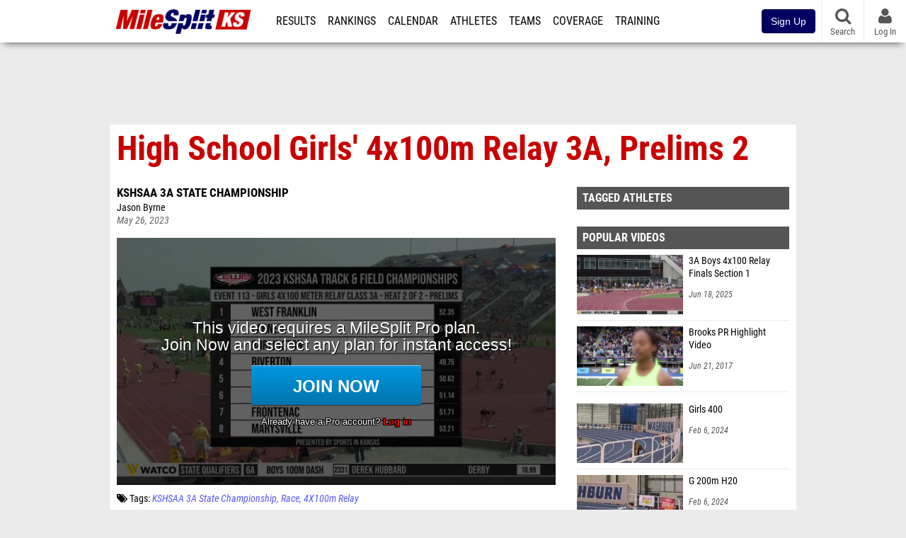

--- FILE ---
content_type: text/html; charset=UTF-8
request_url: https://ks.milesplit.com/videos/658531/high-school-girls-4x100m-relay-3a-prelims-2
body_size: 10766
content:
<!DOCTYPE html>
<html lang="en" xmlns:>
<head>
    <script src="https://cmp.osano.com/AzyWAQS5NWEEWkU9/eab0a836-8bac-45b1-8b3e-e92e57e669db/osano.js?language=en"></script>
    <script src="https://www.flolive.tv/osano-flo.js" ></script>
    <!-- Google Tag Manager -->
    <script>(function (w, d, s, l, i) {
            w[l] = w[l] || [];
            w[l].push({
                'gtm.start':
                    new Date().getTime(), event: 'gtm.js'
            });
            var f = d.getElementsByTagName(s)[0],
                j = d.createElement(s), dl = l != 'dataLayer' ? '&l=' + l : '';
            j.async = true;
            j.src =
                'https://www.googletagmanager.com/gtm.js?id=' + i + dl;
            f.parentNode.insertBefore(j, f);
        })(window, document, 'script', 'dataLayer', 'GTM-M962P37');</script>
    <!-- End Google Tag Manager -->
    <title>High School Girls&#039; 4x100m Relay 3A, Prelims 2 | KSHSAA 3A State Championship</title>

    <!-- Meta -->
    <meta charset="utf-8">
    <meta http-equiv="Content-Type" content="text/html; charset=utf-8" />
    <script>var _sf_startpt=(new Date()).getTime()</script>

    <!-- Responsive -->
    <meta name="application-name" content="Kansas Milesplit" />
    <meta name="MobileOptimized" content="width" />
    <meta name="HandheldFriendly" content="true" />
    <meta name="apple-mobile-web-app-capable" content="yes" />
    <meta name="apple-mobile-web-app-status-bar-style" content="black" />
    <meta name="apple-touch-fullscreen" content="YES" />
    <meta name="viewport" content="width=device-width,initial-scale=1.0,minimum-scale=1.0,minimal-ui" />
    <meta name="format-detection" content="telephone=no;address=no;email=no" />

    <!-- Icons -->
    <link href="https://assets.sp.milesplit.com/images/milesplit-favicon.png" rel="apple-touch-icon" />
    <link href="https://assets.sp.milesplit.com/images/milesplit-favicon.png" rel="shortcut icon" />
    <link rel="img_src" href="https://assets.sp.milesplit.com/images/milesplit-favicon.png" />

    <!-- Styling -->
    <link href="https://css.sp.milesplit.com/drivefaze/reset.css?build=20260115153858" rel="stylesheet" />
    <link rel="stylesheet" href="//maxcdn.bootstrapcdn.com/font-awesome/4.6.3/css/font-awesome.min.css">
    <link href="//fonts.googleapis.com/css?family=PT+Sans" rel="stylesheet" />
    <link href="//fonts.googleapis.com/css?family=Roboto:400,700,900" rel="stylesheet" />
    <!--[if lt IE 9]>
    <script src="//html5shiv.googlecode.com/svn/trunk/html5.js"></script>
    <![endif]-->
    <link href="https://css.sp.milesplit.com/drivefaze/default.css?build=20260115153858" rel="stylesheet" />
    <link rel="stylesheet" href="https://css.sp.milesplit.com/milesplit/recaptcha.css?build=20260115153858"/>
    <link href="https://css.sp.milesplit.com/drivefaze/sites/ks.css?build=20260115153858" rel="stylesheet" />

    <script>
        window.dataLayer = window.dataLayer || [];
        dataLayer.push ({
                    'siteId'  : '17',
            'tld'     :  'com'
        });
    </script>

        <!-- Segment -->
    <script>
        !function(){var analytics=window.analytics=window.analytics||[];if(!analytics.initialize)if(analytics.invoked)window.console&&console.error&&console.error("Segment snippet included twice.");else{analytics.invoked=!0;analytics.methods=["trackSubmit","trackClick","trackLink","trackForm","pageview","identify","reset","group","track","ready","alias","debug","page","once","off","on","addSourceMiddleware","addIntegrationMiddleware","setAnonymousId","addDestinationMiddleware"];analytics.factory=function(e){return function(){var t=Array.prototype.slice.call(arguments);t.unshift(e);analytics.push(t);return analytics}};for(var e=0;e<analytics.methods.length;e++){var key=analytics.methods[e];analytics[key]=analytics.factory(key)}analytics.load=function(key,e){var t=document.createElement("script");t.type="text/javascript";t.async=!0;t.src="https://siop.flosports.tv/siop.js/v1/" + key + "/siop.min.js";;var n=document.getElementsByTagName("script")[0];n.parentNode.insertBefore(t,n);analytics._loadOptions=e};analytics._writeKey="r90fhunU3ddJmMaXcBYXLtAi2vkJHc5g";analytics._cdn="https://siop.flosports.tv";analytics.SNIPPET_VERSION="5.2.0";
            analytics.load("aNJHVzqtABqlCj8RMdLp4YsCVZ51nbs3");
            let rawSegmentIdentity = '';

            let userIdentity = false;
            if (rawSegmentIdentity){
                userIdentity = JSON.parse(rawSegmentIdentity);
            }

            if (userIdentity) {
                analytics.identify(
                    '',
                    userIdentity
                );
            }
            // do page call
            let args = JSON.parse('["Video",{"browser":"Chrome","browser_version":"131.0.0.0","component":"App Component","device":"Desktop","device_brand":"Apple","node_id":658531,"node_type":"Video","page_category":"Video","subpage_category":null,"paywall_present":1,"vertical":"MileSplit","site_id":15,"milesplit_site_id":"17","milesplit_site_code":"ks"}]');
            if (args.length > 1) {
                analytics.page(
                    args[0],
                    args[1]
                );
            }
            else {
                analytics.page();
            }
        }}();
    </script>
    
    <!-- Framework -->
    <script src="//ajax.googleapis.com/ajax/libs/jquery/2.1.3/jquery.min.js"></script>
    <script src="https://www.recaptcha.net/recaptcha/enterprise.js?render={{ config('google:recaptcha') }}"></script>
    <script src="https://js.sp.milesplit.com/drivefaze/prereq.js?build=20260115153858"></script>
    <script src="https://js.sp.milesplit.com/drivefaze/core.js?build=20260115153858"></script>
    <script src="https://js.sp.milesplit.com/drivefaze/api.js?build=20260115153858"></script>
    <script src="https://js.sp.milesplit.com/3rdparty/twbs/3.3.7/bootstrap.min.js?build=20260115153858"></script>

    <!-- PlatformJS Browser and Device Detection & Segment -->
    <script src="https://js.sp.milesplit.com/3rdparty/platform.js?build=20260115153858"></script>
    <script src="https://js.sp.milesplit.com/drivefaze/segment.js?build=20260115153858"></script>

    <script src="/js/drivefaze/cointoss.js"></script>

    <script>
        var ads = {
            'ga': {
                'send': {
                    'hitType'         : 'event',
                    'eventCategory'   : 'dfp',
                    'eventAction'     : 'Initializing',
                    'eventLabel'      : 'Hi',
                    'eventValue'      : 'Hi',
                    'hitCallBack'     : function() {
                        _DF_.log('DFP Callback');
                    }
                }
            },
            'page': {
                'subdomain' : 'ks',
                'module'    : 'videos',
                'moduleId'  : '658531',
                'keywords'  : '',
                'account'   : '0'
            },
            'rules': {
                'id'                      : '',
                'cached'                  : '',
                'skin'                    : '',
                                'interstitial'            : '',
                'mobileInterstitial'      : '',
                'leaderboard'             : ''
                
            }
        }
        window.adData = ads;
        // Defer loading
        $(function(){
            Prereq
                .require({ 'layout'     : 'https://js.sp.milesplit.com/drivefaze/layout.js?build=20260115153858' });
                //.require({ 'api'        : 'https://js.sp.milesplit.com/drivefaze/api.js?build=20260115153858' })
                //.require({ 'twbs'       : 'https://js.sp.milesplit.com/3rdparty/twbs/3.3.7/bootstrap.min.js?build=20260115153858' })
            // Touch devices
            if (!!('ontouchstart' in window)) {
                Prereq.require(
                    'https://js.sp.milesplit.com/3rdparty/doubletaptogo/d2g.js?build=20260115153858',
                    function() {
                        $('#navbar li:has(ul)').doubleTapToGo();
                    }
                );
            }
        });
    </script>

    <!-- Verification -->
    <meta name="inmobi-site-verification" content="d3ac33f46ed8e33a0b3afa297531f596" />

    <!-- SEO -->
    <link rel="canonical" href="https://ks.milesplit.com/videos/658531/high-school-girls-4x100m-relay-3a-prelims-2" />
            <meta name="description" content="High School Girls\' 4x100m Relay 3A, Prelims 2 KSHSAA 3A State Championship" />
            <meta name="keywords" content="High School Girls\' 4x100m Relay 3A, Prelims 2,KSHSAA 3A State Championship" />
            <meta name="author" content="Jason Byrne" />
    
    <!-- Social/Sharing -->
    <link rel="publisher" href="//plus.google.com/106335681194473166154" />

    <!-- Facebook/OpenGraph -->
    <meta property="fb:admins" content="506280686,508214191" />
    <meta property="fb:app_id" content="261198561567" />
    <meta property="fb:page_id" content="104136371855" />
    <meta property="og:site_name" content="Kansas Milesplit" />
    <meta property="og:type" content="video.other" />
    <meta property="og:title" name="twitter:title" content="High School Girls&#039; 4x100m Relay 3A, Prelims 2 | KSHSAA 3A State Championship" />
        <meta property="og:description" name="twitter:description" content="High School Girls\' 4x100m Relay 3A, Prelims 2 KSHSAA 3A State Championship" />
            <meta property="og:image" name="twitter:image:src" content="https://d17cyqyz9yhmep.cloudfront.net/streams/98010/images/thumb_1685113198778_1685113378876_10.jpg" />
            
    <!-- Twitter -->
    <meta name="twitter:card" content="summary_large_image">
    <meta name="twitter:site" content="@milesplit">

    <script src="https://js.sp.milesplit.com/drivefaze/pro/paywall.js?build=20260115153858"></script>

    
    <link href="https://css.sp.milesplit.com/drivefaze/videos/item.css?build=20260115153858" rel="stylesheet" />
    <script type="text/javascript" src="//s7.addthis.com/js/300/addthis_widget.js#pubid=ra-51d30fae08c5dc5c"></script>
    <script src="https://js.sp.milesplit.com/drivefaze/videos/item.js?build=20260115153858"></script>
    <script src="https://assets.sp.milesplit.com/js/devbridge/jquery.autocomplete.min.js?build=20260115153858"></script>
    <script src="https://js.sp.milesplit.com/3rdparty/light-table-filter/light-list-filter.js?build=20260115153858"></script>


    <!-- Initialize site settings -->
    <script type="text/javascript">
        _DF_.init({
            subDomain: 'ks',
            rootDomain: 'milesplit.com',
            userName: '',
            userToken: '',
            userID: '',
            appName: 'MileSplit',
            appHash: '729748dbac3b9f9cb9eeafe75be51c42',
            siteId: '17',
            accounts: JSON.parse('{\"domain\":\"https:\\/\\/accounts.milesplit.com\",\"apiDomain\":\"https:\\/\\/api30.milesplit.com\",\"signup\":\"\\/signup\",\"join\":\"\\/join\",\"login\":\"\\/login\",\"loginSuper\":\"\\/login\\/super\",\"forgot\":\"\\/login\\/forgot\",\"logout\":\"\\/logout\",\"register\":\"\\/register\",\"account\":\"\\/account\\/information\",\"editAccount\":\"\\/settings\\/edit\",\"subscription\":\"\\/account\\/subscriptions\"}')
        });
    </script>

</head>
<body class="drivefaze redesign2015 ks videos">
<!-- Google Tag Manager (noscript) -->
<noscript>
    <iframe src="https://www.googletagmanager.com/ns.html?id=GTM-M962P37"
            height="0" width="0" style="display:none;visibility:hidden"></iframe>
</noscript>
<!-- End Google Tag Manager (noscript) -->
<!-- Facebook -->
<script>
    window.fbAsyncInit = function () {
        FB.init({
            appId: '261198561567',
            autoLogAppEvents: false,
            xfbml            : true,
            version: 'v3.0'
        });
    };
</script>
<script async defer src="https://connect.facebook.net/en_US/sdk.js"></script>
<!-- End Facebook -->

<!-- AJAX Loader -->
<div id="loader">
    <div class="loaderMsgContainer">
        <div class="loaderMsg">
            <span>
                <i class="fa fa-spinner fa-spin"></i>
                <span class="loaderText">Loading</span>
            </span>
        </div>
    </div>
</div>
<!-- End AJAX Loader -->

<div id="page">

    <header role="banner" id="masthead">
        <div>

            <div id="logo">
                <a class="header" href="/">
                    <span class="title">Kansas Milesplit</span>
                </a>
            </div>

            <nav role="navigation" id="navbar">
            <div class="button">
                <i class="fa fa-bars"></i>
                <i class="fa fa-remove"></i>
            </div>
            <div class="menu">
                <ul>
                    <li class="results">
                        <a href="/results">Results</a>
                        <ul>
                            <li class="resultLinkShoveLeft">
                                <a href="/results">Meet Results</a>
                            </li>
                            <li class="resultLinkShoveLeft">
                                <a href="http://milesplit.live/overall">Live Results</a>
                            </li>
                        </ul>
                    </li>
                    <li class="rankings">
                        <a href="/rankings/leaders/high-school-boys/indoor-track-and-field">Rankings</a>
                        <ul>
                                                        <li>
                                <a href="/rankings/flo50/?year=2026&category=track">COROS MileSplit50</a>
                            </li>
                                                        <li>
                                <a href="/rankings/leaders/high-school-boys/cross-country">XC Lists</a>
                            </li>
                            <li>
                                <a href="/rankings/leaders/high-school-boys/indoor-track-and-field">Indoor Lists</a>
                            </li>
                            <li>
                                <a href="/rankings/leaders/high-school-boys/outdoor-track-and-field">Outdoor Lists</a>
                            </li>
                            <li>
                                <a href="/virtual-meets">Virtual Meets</a>
                            </li>
                            <li>
                                <a href="/teamscores">XC Team Scores</a>
                            </li>
                            <li>
                                <a href="/athletes/compare">Compare Athletes</a>
                            </li>
                        </ul>
                    </li>
                    <li class="calendar">
                        <a href="/calendar">Calendar</a>
                    </li>
                    <li id="navAthletes" class="athletes">
                        <a href="/athletes">Athletes</a>
                    </li>
                                        <li class="teams">
                        <a href="/teams">Teams</a>
                    </li>
                                        <li class="coverage">
                        <a href="#">Coverage</a>
                        <ul>
                            <li>
                                <a href="/photos">Photos</a>
                            </li>
                            <li>
                                <a href="/videos/meets">Videos</a>
                            </li>
                            <li>
                                <a href="/articles">Articles Archive</a>
                            </li>
                            <li>
                                <a href="/signings">College Commitments</a>
                            </li>
                        </ul>
                    </li>
                    <li class="discussion">
                        <a href="/training">Training</a>
                    </li>
                    <li class="registration">
                        <a href="/meet-creation">Registration</a>
                        <ul>
                            <li>
                                <a href="/registration-landing">About</a>
                            </li>
                            <li>
                                <a href="/meet-creation">Setup Meet</a>
                            </li>
                                                        <li>
                                <a href="https://support.milesplit.com/">FAQ/Help</a>
                            </li>
                        </ul>
                    </li>
                    <li class="more">
                        <a href="/more">More</a>
                        <ul>
                            <li>
                                <a href="https://www.boulderbibs.com/collections/milesplit" target="_blank">Bibs</a>
                            </li>
                                                        <li>
                                <a href="/timing">Timing Companies</a>
                            </li>
                                                        <li>
                                <a href="/calc">Conversion Calculator</a>
                            </li>
                            <li>
                                <a href="/racetab">RaceTab</a>
                            </li>
                            <li class="network">
                                <a href="/network">MileSplit Network</a>
                            </li>
                            <li>
                        </ul>
                    </li>
                </ul>
            </div>
            </nav>

                <nav id="navbarUpgradePill">
            <div class="button">
                <center>
                    <a href="/join">
                        <button class="btn btn-primary btn-block btn-md">Sign Up</button>
                    </a>
                </center>
            </div>
        </nav>
        
        <nav id="social">
            <div class="button">
                <a href="#" class="facebook">
                    <i class="fa fa-facebook-official"></i>
                </a>
                <a href="#" class="twitter">
                    <i class="fa fa-twitter"></i>
                </a>
                <span>Follow Us</span>
            </div>
        </nav>

        <nav id="search" role="search">
            <div class="button">
                <a href="/search">
                    <i class="fa fa-search" style="display:block"></i>
                    <span>Search</span>
                </a>
            </div>
        </nav>

        <nav id="account">
            <div class="button">
                <a href="#account">
                    <i class="fa fa-user"></i>
                    <i class="fa fa-remove"></i>
                                        <span>Log In</span>
                                    </a>
            </div>
            <div class="menu">
                
                <section>
                    <header>
                        <strong class="notLoggedIn">
                            Not logged in
                        </strong>
                    </header>

                    <ul>
                        <li>
                            <a href="/login?next=https%3A%2F%2Fks.milesplit.com%2Fvideos%2F658531%2Fhigh-school-girls-4x100m-relay-3a-prelims-2&ref=navbar">
                                Log In
                            </a>
                        </li>
                        <li>
                            <a href="/register?next=https%3A%2F%2Fks.milesplit.com%2Fvideos%2F658531%2Fhigh-school-girls-4x100m-relay-3a-prelims-2&ref=navbar">
                                Sign Up
                            </a>
                        </li>
                    </ul>

                </section>

                            </div>
        </nav>

    </div>
</header>
    <div id="skin"></div>
<div class="leaderboard">
    <div id="leaderboard_atf"></div>
    <div id="leaderboard_promo"></div>
    <div id="pushdown"></div>
</div>
    <main role="main">

        <div id="subheader">
            
<header>
    <h1>High School Girls' 4x100m Relay 3A, Prelims 2</h1>
</header>

                    </div>

        
        <div id="content" class="content">
            <div>
                

<article class="video">

    <header>
        <div class="share">
            <div class="addthis_sharing_toolbox"></div>
        </div>

        
        <div class="coverage">
                        <a href="/meets/556709" class="meet">
                KSHSAA 3A State Championship            </a>
                    </div>

        <div class="byline">
                        <a href="/staff/251">
                Jason Byrne            </a>
                    </div>

        <div class="published">
            <time>May 26, 2023</time>
        </div>

    </header>

    <div class="player">
        <iframe src="/videos/embed/658531?autoplay=true" frameborder="0" allowfullscreen="true"></iframe>    </div>

    <div class="tags">
        <i class="fa fa-tags"></i>
        Tags:
                    <a href="/meets/556709/videos">KSHSAA 3A State Championship</a>
            <a href="/meets/556709/videos?tag=race">Race</a>
                        <a href="/meets/556709/videos?tag=4x100m+relay" class="tag">4X100m Relay</a>
                        </div>

        <div class="summary">
        High School Girls' 4x100m Relay 3A, Prelims 2    </div>
    
    
</article>

<div class="adSlot" id="rectangle_atf_mobile" data-name="rectangle atf mobile"></div>

<section class="related list meet videos">

    <header>
        <strong>
            <a href="/meets/556709/videos">
                KSHSAA 3A State Championship            </a>
        </strong>
    </header>

    <form method="GET" id="meetVideoFilters" data-meetId="556709" autocomplete="off">
        <div class="field dropdown tag">
            <label>Folders</label>
            <div class="input">
                <select name="tag">
                    <option value="">All KSHSAA 3A State Championship Videos</option>
                    <optgroup label="Genres">
                                                <option value="race" >
                        All Races
                        </option>
                                            </optgroup>
                                        <optgroup label="Tags">
                                                <option value="100m" >
                        100m                        </option>
                                                <option value="100m hurdles" >
                        100m Hurdles                        </option>
                                                <option value="110m hurdles" >
                        110m Hurdles                        </option>
                                                <option value="1600m" >
                        1600m                        </option>
                                                <option value="200m" >
                        200m                        </option>
                                                <option value="300m hurdles" >
                        300m Hurdles                        </option>
                                                <option value="3200m" >
                        3200m                        </option>
                                                <option value="400m" >
                        400m                        </option>
                                                <option value="4x100m relay" selected>
                        4X100m Relay                        </option>
                                                <option value="4x400m relay" >
                        4X400m Relay                        </option>
                                                <option value="4x800m relay" >
                        4X800m Relay                        </option>
                                                <option value="800m" >
                        800m                        </option>
                                            </optgroup>
                                    </select>
            </div>
        </div>
    </form>

        <article>
        <figure style="background-image:url('https://d17cyqyz9yhmep.cloudfront.net/streams/98010/images/thumb_1685113098022_1685113191612_10.jpg');">
            <a href="https://ks.milesplit.com/videos/658529/high-school-girls-4x100m-relay-3a-prelims-1"></a>
        </figure>
        <div>
            <a href="https://ks.milesplit.com/videos/658529/high-school-girls-4x100m-relay-3a-prelims-1" class="title">
                <strong>
                    High School Girls' 4x100m Relay 3A, Prelims 1                </strong>
            </a>
                        <span>
                May 26, 2023            </span>
        </div>
    </article>
        <article>
        <figure style="background-image:url('https://d17cyqyz9yhmep.cloudfront.net/streams/98010/images/thumb_1685114312206_1685114536454_10.jpg');">
            <a href="https://ks.milesplit.com/videos/658544/high-school-boys-4x100m-relay-3a-prelims-1"></a>
        </figure>
        <div>
            <a href="https://ks.milesplit.com/videos/658544/high-school-boys-4x100m-relay-3a-prelims-1" class="title">
                <strong>
                    High School Boys' 4x100m Relay 3A, Prelims 1                </strong>
            </a>
                        <span>
                May 26, 2023            </span>
        </div>
    </article>
        <article>
        <figure style="background-image:url('https://d17cyqyz9yhmep.cloudfront.net/streams/98010/images/thumb_1685114542689_1685114727583_10.jpg');">
            <a href="https://ks.milesplit.com/videos/658546/high-school-boys-4x100m-relay-3a-prelims-2"></a>
        </figure>
        <div>
            <a href="https://ks.milesplit.com/videos/658546/high-school-boys-4x100m-relay-3a-prelims-2" class="title">
                <strong>
                    High School Boys' 4x100m Relay 3A, Prelims 2                </strong>
            </a>
                        <span>
                May 26, 2023            </span>
        </div>
    </article>
        <article>
        <figure style="background-image:url('https://d17cyqyz9yhmep.cloudfront.net/streams/98010/images/thumb_1685218239788_1685218417613_10.jpg');">
            <a href="https://ks.milesplit.com/videos/659522/high-school-girls-4x100m-relay-3a-finals"></a>
        </figure>
        <div>
            <a href="https://ks.milesplit.com/videos/659522/high-school-girls-4x100m-relay-3a-finals" class="title">
                <strong>
                    High School Girls' 4x100m Relay 3A, Finals                </strong>
            </a>
                        <span>
                May 27, 2023            </span>
        </div>
    </article>
        <article>
        <figure style="background-image:url('https://d17cyqyz9yhmep.cloudfront.net/streams/98010/images/thumb_1685219434086_1685219678097_10.jpg');">
            <a href="https://ks.milesplit.com/videos/659566/high-school-boys-4x100m-relay-3a-finals"></a>
        </figure>
        <div>
            <a href="https://ks.milesplit.com/videos/659566/high-school-boys-4x100m-relay-3a-finals" class="title">
                <strong>
                    High School Boys' 4x100m Relay 3A, Finals                </strong>
            </a>
                        <span>
                May 27, 2023            </span>
        </div>
    </article>
        <article>
        <figure style="background-image:url('https://d17cyqyz9yhmep.cloudfront.net/streams/98010/images/thumb_1685109411244_1685110100111_10.jpg');">
            <a href="https://ks.milesplit.com/videos/658505/high-school-boys-3200m-3a-finals-1"></a>
        </figure>
        <div>
            <a href="https://ks.milesplit.com/videos/658505/high-school-boys-3200m-3a-finals-1" class="title">
                <strong>
                    High School Boys' 3200m 3A, Finals 1                </strong>
            </a>
                        <span>
                May 26, 2023            </span>
        </div>
    </article>
        <article>
        <figure style="background-image:url('https://d17cyqyz9yhmep.cloudfront.net/streams/98010/images/thumb_1685119476620_1685119591421_10.jpg');">
            <a href="https://ks.milesplit.com/videos/658598/high-school-girls-200m-3a-prelims-1"></a>
        </figure>
        <div>
            <a href="https://ks.milesplit.com/videos/658598/high-school-girls-200m-3a-prelims-1" class="title">
                <strong>
                    High School Girls' 200m 3A, Prelims 1                </strong>
            </a>
                        <span>
                May 26, 2023            </span>
        </div>
    </article>
        <article>
        <figure style="background-image:url('https://d17cyqyz9yhmep.cloudfront.net/streams/98010/images/thumb_1685108571359_1685109348295_10.jpg');">
            <a href="https://ks.milesplit.com/videos/658504/high-school-girls-3200m-3a-finals"></a>
        </figure>
        <div>
            <a href="https://ks.milesplit.com/videos/658504/high-school-girls-3200m-3a-finals" class="title">
                <strong>
                    High School Girls' 3200m 3A, Finals                </strong>
            </a>
                        <span>
                May 26, 2023            </span>
        </div>
    </article>
        <article>
        <figure style="background-image:url('https://d17cyqyz9yhmep.cloudfront.net/streams/98010/images/thumb_1685110864789_1685110989574_10.jpg');">
            <a href="https://ks.milesplit.com/videos/658511/high-school-girls-100m-hurdles-3a-prelims-1"></a>
        </figure>
        <div>
            <a href="https://ks.milesplit.com/videos/658511/high-school-girls-100m-hurdles-3a-prelims-1" class="title">
                <strong>
                    High School Girls' 100m Hurdles 3A, Prelims 1                </strong>
            </a>
                        <span>
                May 26, 2023            </span>
        </div>
    </article>
        <article>
        <figure style="background-image:url('https://d17cyqyz9yhmep.cloudfront.net/streams/98010/images/thumb_1685111000038_1685111125719_10.jpg');">
            <a href="https://ks.milesplit.com/videos/658512/high-school-girls-100m-hurdles-3a-prelims-2"></a>
        </figure>
        <div>
            <a href="https://ks.milesplit.com/videos/658512/high-school-girls-100m-hurdles-3a-prelims-2" class="title">
                <strong>
                    High School Girls' 100m Hurdles 3A, Prelims 2                </strong>
            </a>
                        <span>
                May 26, 2023            </span>
        </div>
    </article>
        <article>
        <figure style="background-image:url('https://d17cyqyz9yhmep.cloudfront.net/streams/98010/images/thumb_1685111812451_1685111946558_10.jpg');">
            <a href="https://ks.milesplit.com/videos/658519/high-school-boys-110m-hurdles-3a-prelims-1"></a>
        </figure>
        <div>
            <a href="https://ks.milesplit.com/videos/658519/high-school-boys-110m-hurdles-3a-prelims-1" class="title">
                <strong>
                    High School Boys' 110m Hurdles 3A, Prelims 1                </strong>
            </a>
                        <span>
                May 26, 2023            </span>
        </div>
    </article>
        <article>
        <figure style="background-image:url('https://d17cyqyz9yhmep.cloudfront.net/streams/98010/images/thumb_1685111952736_1685112129545_10.jpg');">
            <a href="https://ks.milesplit.com/videos/658521/high-school-boys-110m-hurdles-3a-prelims-2"></a>
        </figure>
        <div>
            <a href="https://ks.milesplit.com/videos/658521/high-school-boys-110m-hurdles-3a-prelims-2" class="title">
                <strong>
                    High School Boys' 110m Hurdles 3A, Prelims 2                </strong>
            </a>
                        <span>
                May 26, 2023            </span>
        </div>
    </article>
        <article>
        <figure style="background-image:url('https://d17cyqyz9yhmep.cloudfront.net/streams/98010/images/thumb_1685115505128_1685115656674_10.jpg');">
            <a href="https://ks.milesplit.com/videos/658557/high-school-girls-400m-3a-prelims-1"></a>
        </figure>
        <div>
            <a href="https://ks.milesplit.com/videos/658557/high-school-girls-400m-3a-prelims-1" class="title">
                <strong>
                    High School Girls' 400m 3A, Prelims 1                </strong>
            </a>
                        <span>
                May 26, 2023            </span>
        </div>
    </article>
        <article>
        <figure style="background-image:url('https://d17cyqyz9yhmep.cloudfront.net/streams/98010/images/thumb_1685115664119_1685115830492_10.jpg');">
            <a href="https://ks.milesplit.com/videos/658559/high-school-girls-400m-3a-prelims-2"></a>
        </figure>
        <div>
            <a href="https://ks.milesplit.com/videos/658559/high-school-girls-400m-3a-prelims-2" class="title">
                <strong>
                    High School Girls' 400m 3A, Prelims 2                </strong>
            </a>
                        <span>
                May 26, 2023            </span>
        </div>
    </article>
        <article>
        <figure style="background-image:url('https://d17cyqyz9yhmep.cloudfront.net/streams/98010/images/thumb_1685116547611_1685116704295_10.jpg');">
            <a href="https://ks.milesplit.com/videos/658565/high-school-boys-400m-3a-prelims-1"></a>
        </figure>
        <div>
            <a href="https://ks.milesplit.com/videos/658565/high-school-boys-400m-3a-prelims-1" class="title">
                <strong>
                    High School Boys' 400m 3A, Prelims 1                </strong>
            </a>
                        <span>
                May 26, 2023            </span>
        </div>
    </article>
        <article>
        <figure style="background-image:url('https://d17cyqyz9yhmep.cloudfront.net/streams/98010/images/thumb_1685116709733_1685116890271_10.jpg');">
            <a href="https://ks.milesplit.com/videos/658567/high-school-boys-400m-3a-prelims-2"></a>
        </figure>
        <div>
            <a href="https://ks.milesplit.com/videos/658567/high-school-boys-400m-3a-prelims-2" class="title">
                <strong>
                    High School Boys' 400m 3A, Prelims 2                </strong>
            </a>
                        <span>
                May 26, 2023            </span>
        </div>
    </article>
        <article>
        <figure style="background-image:url('https://d17cyqyz9yhmep.cloudfront.net/streams/98010/images/thumb_1685117625442_1685117730518_10.jpg');">
            <a href="https://ks.milesplit.com/videos/658574/high-school-girls-300m-hurdles-3a-prelims-1"></a>
        </figure>
        <div>
            <a href="https://ks.milesplit.com/videos/658574/high-school-girls-300m-hurdles-3a-prelims-1" class="title">
                <strong>
                    High School Girls' 300m Hurdles 3A, Prelims 1                </strong>
            </a>
                        <span>
                May 26, 2023            </span>
        </div>
    </article>
        <article>
        <figure style="background-image:url('https://d17cyqyz9yhmep.cloudfront.net/streams/98010/images/thumb_1685117736328_1685117841848_10.jpg');">
            <a href="https://ks.milesplit.com/videos/658576/high-school-girls-300m-hurdles-3a-prelims-2"></a>
        </figure>
        <div>
            <a href="https://ks.milesplit.com/videos/658576/high-school-girls-300m-hurdles-3a-prelims-2" class="title">
                <strong>
                    High School Girls' 300m Hurdles 3A, Prelims 2                </strong>
            </a>
                        <span>
                May 26, 2023            </span>
        </div>
    </article>
        <footer>
        <a href="/meets/556709/videos">
            More Videos from KSHSAA 3A State Championship        </a>
    </footer>
</section>

<section class="related list videos">

    <header>
        <strong>Recommended Videos</strong>
    </header>

        <article>
        <figure style="background-image:url('https://d17cyqyz9yhmep.cloudfront.net/streams/323396/images/thumb_1768075038482_1768075337179_10.jpg');">
            <a href="https://ct.milesplit.com/videos/781170/high-school-boys-mile-varsity-finals-1"></a>
        </figure>
        <div>
            <a href="https://ct.milesplit.com/videos/781170/high-school-boys-mile-varsity-finals-1" class="title">
                <strong>
                    High School Boys' Mile Varsity, Finals 1                </strong>
            </a>
                        <a href="/meets/718363" class="meet">
                Yale Track Classic            </a>
                        <span>
                Jan 10, 2026            </span>
        </div>
    </article>
            <article>
        <figure style="background-image:url('https://d17cyqyz9yhmep.cloudfront.net/streams/318472/images/thumb_1767534004000_1767563959584_50.jpg');">
            <a href="https://ny.milesplit.com/videos/779914/replay-ocean-breeze-freedom-games-jan-4-8-am"></a>
        </figure>
        <div>
            <a href="https://ny.milesplit.com/videos/779914/replay-ocean-breeze-freedom-games-jan-4-8-am" class="title">
                <strong>
                    Replay: Ocean Breeze Freedom Games | Jan 4 @ 8 AM                </strong>
            </a>
                        <a href="/meets/695714" class="meet">
                The 11th Annual Ocean Breeze Freedom Games            </a>
                        <span>
                Jan 4, 2026            </span>
        </div>
    </article>
            <article>
        <figure style="background-image:url('https://d17cyqyz9yhmep.cloudfront.net/streams/318472/images/thumb_1767563294076_1767563629895_10.jpg');">
            <a href="https://ny.milesplit.com/videos/779913/high-school-boys-4x400m-relay-varsity-red-finals-3"></a>
        </figure>
        <div>
            <a href="https://ny.milesplit.com/videos/779913/high-school-boys-4x400m-relay-varsity-red-finals-3" class="title">
                <strong>
                    High School Boys' 4x400m Relay Varsity Red, Finals 3                </strong>
            </a>
                        <a href="/meets/695714" class="meet">
                The 11th Annual Ocean Breeze Freedom Games            </a>
                        <span>
                Jan 4, 2026            </span>
        </div>
    </article>
            <article>
        <figure style="background-image:url('https://d17cyqyz9yhmep.cloudfront.net/streams/318472/images/thumb_1767563030441_1767563286655_10.jpg');">
            <a href="https://ny.milesplit.com/videos/779912/high-school-boys-4x400m-relay-varsity-red-finals-2"></a>
        </figure>
        <div>
            <a href="https://ny.milesplit.com/videos/779912/high-school-boys-4x400m-relay-varsity-red-finals-2" class="title">
                <strong>
                    High School Boys' 4x400m Relay Varsity Red, Finals 2                </strong>
            </a>
                        <a href="/meets/695714" class="meet">
                The 11th Annual Ocean Breeze Freedom Games            </a>
                        <span>
                Jan 4, 2026            </span>
        </div>
    </article>
            <article>
        <figure style="background-image:url('https://d17cyqyz9yhmep.cloudfront.net/streams/318472/images/thumb_1767562761280_1767563026989_10.jpg');">
            <a href="https://ny.milesplit.com/videos/779911/high-school-boys-4x400m-relay-varsity-red-finals-1"></a>
        </figure>
        <div>
            <a href="https://ny.milesplit.com/videos/779911/high-school-boys-4x400m-relay-varsity-red-finals-1" class="title">
                <strong>
                    High School Boys' 4x400m Relay Varsity Red, Finals 1                </strong>
            </a>
                        <a href="/meets/695714" class="meet">
                The 11th Annual Ocean Breeze Freedom Games            </a>
                        <span>
                Jan 4, 2026            </span>
        </div>
    </article>
            <article>
        <figure style="background-image:url('https://d17cyqyz9yhmep.cloudfront.net/streams/318472/images/thumb_1767562087749_1767562749239_10.jpg');">
            <a href="https://ny.milesplit.com/videos/779910/high-school-boys-4x800m-relay-varsity-red-finals-2"></a>
        </figure>
        <div>
            <a href="https://ny.milesplit.com/videos/779910/high-school-boys-4x800m-relay-varsity-red-finals-2" class="title">
                <strong>
                    High School Boys' 4x800m Relay Varsity Red, Finals 2                </strong>
            </a>
                        <a href="/meets/695714" class="meet">
                The 11th Annual Ocean Breeze Freedom Games            </a>
                        <span>
                Jan 4, 2026            </span>
        </div>
    </article>
            <article>
        <figure style="background-image:url('https://d17cyqyz9yhmep.cloudfront.net/streams/318472/images/thumb_1767561443010_1767562083352_10.jpg');">
            <a href="https://ny.milesplit.com/videos/779909/high-school-boys-4x800m-relay-varsity-red-finals-1"></a>
        </figure>
        <div>
            <a href="https://ny.milesplit.com/videos/779909/high-school-boys-4x800m-relay-varsity-red-finals-1" class="title">
                <strong>
                    High School Boys' 4x800m Relay Varsity Red, Finals 1                </strong>
            </a>
                        <a href="/meets/695714" class="meet">
                The 11th Annual Ocean Breeze Freedom Games            </a>
                        <span>
                Jan 4, 2026            </span>
        </div>
    </article>
            <article>
        <figure style="background-image:url('https://d17cyqyz9yhmep.cloudfront.net/streams/318472/images/thumb_1767561265042_1767561415787_10.jpg');">
            <a href="https://ny.milesplit.com/videos/779908/high-school-boys-4x200m-relay-varsity-white-finals-6"></a>
        </figure>
        <div>
            <a href="https://ny.milesplit.com/videos/779908/high-school-boys-4x200m-relay-varsity-white-finals-6" class="title">
                <strong>
                    High School Boys' 4x200m Relay Varsity White, Finals 6                </strong>
            </a>
                        <a href="/meets/695714" class="meet">
                The 11th Annual Ocean Breeze Freedom Games            </a>
                        <span>
                Jan 4, 2026            </span>
        </div>
    </article>
            <article>
        <figure style="background-image:url('https://d17cyqyz9yhmep.cloudfront.net/streams/318472/images/thumb_1767561096830_1767561261171_10.jpg');">
            <a href="https://ny.milesplit.com/videos/779907/high-school-boys-4x200m-relay-varsity-white-finals-5"></a>
        </figure>
        <div>
            <a href="https://ny.milesplit.com/videos/779907/high-school-boys-4x200m-relay-varsity-white-finals-5" class="title">
                <strong>
                    High School Boys' 4x200m Relay Varsity White, Finals 5                </strong>
            </a>
                        <a href="/meets/695714" class="meet">
                The 11th Annual Ocean Breeze Freedom Games            </a>
                        <span>
                Jan 4, 2026            </span>
        </div>
    </article>
            <article>
        <figure style="background-image:url('https://d17cyqyz9yhmep.cloudfront.net/streams/318472/images/thumb_1767560956312_1767561091918_10.jpg');">
            <a href="https://ny.milesplit.com/videos/779906/high-school-boys-4x200m-relay-varsity-white-finals-4"></a>
        </figure>
        <div>
            <a href="https://ny.milesplit.com/videos/779906/high-school-boys-4x200m-relay-varsity-white-finals-4" class="title">
                <strong>
                    High School Boys' 4x200m Relay Varsity White, Finals 4                </strong>
            </a>
                        <a href="/meets/695714" class="meet">
                The 11th Annual Ocean Breeze Freedom Games            </a>
                        <span>
                Jan 4, 2026            </span>
        </div>
    </article>
            <article>
        <figure style="background-image:url('https://d17cyqyz9yhmep.cloudfront.net/streams/318472/images/thumb_1767560797255_1767560953087_10.jpg');">
            <a href="https://ny.milesplit.com/videos/779905/high-school-boys-4x200m-relay-varsity-white-finals-3"></a>
        </figure>
        <div>
            <a href="https://ny.milesplit.com/videos/779905/high-school-boys-4x200m-relay-varsity-white-finals-3" class="title">
                <strong>
                    High School Boys' 4x200m Relay Varsity White, Finals 3                </strong>
            </a>
                        <a href="/meets/695714" class="meet">
                The 11th Annual Ocean Breeze Freedom Games            </a>
                        <span>
                Jan 4, 2026            </span>
        </div>
    </article>
            <article>
        <figure style="background-image:url('https://d17cyqyz9yhmep.cloudfront.net/streams/318472/images/thumb_1767560631236_1767560791410_10.jpg');">
            <a href="https://ny.milesplit.com/videos/779903/high-school-boys-4x200m-relay-varsity-white-finals-2"></a>
        </figure>
        <div>
            <a href="https://ny.milesplit.com/videos/779903/high-school-boys-4x200m-relay-varsity-white-finals-2" class="title">
                <strong>
                    High School Boys' 4x200m Relay Varsity White, Finals 2                </strong>
            </a>
                        <a href="/meets/695714" class="meet">
                The 11th Annual Ocean Breeze Freedom Games            </a>
                        <span>
                Jan 4, 2026            </span>
        </div>
    </article>
        <div id="rectangle_btf_mobile"  class="mobileAd" data-name="rectangle btf mobile"></div>
            <article>
        <figure style="background-image:url('https://d17cyqyz9yhmep.cloudfront.net/streams/318472/images/thumb_1767560631236_1767560784459_10.jpg');">
            <a href="https://ny.milesplit.com/videos/779904/high-school-boys-4x200m-relay-varsity-white-finals-2"></a>
        </figure>
        <div>
            <a href="https://ny.milesplit.com/videos/779904/high-school-boys-4x200m-relay-varsity-white-finals-2" class="title">
                <strong>
                    High School Boys' 4x200m Relay Varsity White, Finals 2                </strong>
            </a>
                        <a href="/meets/695714" class="meet">
                The 11th Annual Ocean Breeze Freedom Games            </a>
                        <span>
                Jan 4, 2026            </span>
        </div>
    </article>
            <article>
        <figure style="background-image:url('https://d17cyqyz9yhmep.cloudfront.net/streams/318472/images/thumb_1767560430621_1767560626390_10.jpg');">
            <a href="https://ny.milesplit.com/videos/779902/high-school-boys-4x200m-relay-varsity-white-finals-1"></a>
        </figure>
        <div>
            <a href="https://ny.milesplit.com/videos/779902/high-school-boys-4x200m-relay-varsity-white-finals-1" class="title">
                <strong>
                    High School Boys' 4x200m Relay Varsity White, Finals 1                </strong>
            </a>
                        <a href="/meets/695714" class="meet">
                The 11th Annual Ocean Breeze Freedom Games            </a>
                        <span>
                Jan 4, 2026            </span>
        </div>
    </article>
            <article>
        <figure style="background-image:url('https://d17cyqyz9yhmep.cloudfront.net/streams/318472/images/thumb_1767560233234_1767560414473_10.jpg');">
            <a href="https://ny.milesplit.com/videos/779901/high-school-boys-600m-varsity-blue-finals-7"></a>
        </figure>
        <div>
            <a href="https://ny.milesplit.com/videos/779901/high-school-boys-600m-varsity-blue-finals-7" class="title">
                <strong>
                    High School Boys' 600m Varsity Blue, Finals 7                </strong>
            </a>
                        <a href="/meets/695714" class="meet">
                The 11th Annual Ocean Breeze Freedom Games            </a>
                        <span>
                Jan 4, 2026            </span>
        </div>
    </article>
            <article>
        <figure style="background-image:url('https://d17cyqyz9yhmep.cloudfront.net/streams/318472/images/thumb_1767560055993_1767560229947_10.jpg');">
            <a href="https://ny.milesplit.com/videos/779900/high-school-boys-600m-varsity-blue-finals-6"></a>
        </figure>
        <div>
            <a href="https://ny.milesplit.com/videos/779900/high-school-boys-600m-varsity-blue-finals-6" class="title">
                <strong>
                    High School Boys' 600m Varsity Blue, Finals 6                </strong>
            </a>
                        <a href="/meets/695714" class="meet">
                The 11th Annual Ocean Breeze Freedom Games            </a>
                        <span>
                Jan 4, 2026            </span>
        </div>
    </article>
            <article>
        <figure style="background-image:url('https://d17cyqyz9yhmep.cloudfront.net/streams/318472/images/thumb_1767559949228_1767560048571_10.jpg');">
            <a href="https://ny.milesplit.com/videos/779899/high-school-boys-600m-varsity-blue-finals-5"></a>
        </figure>
        <div>
            <a href="https://ny.milesplit.com/videos/779899/high-school-boys-600m-varsity-blue-finals-5" class="title">
                <strong>
                    High School Boys' 600m Varsity Blue, Finals 5                </strong>
            </a>
                        <a href="/meets/695714" class="meet">
                The 11th Annual Ocean Breeze Freedom Games            </a>
                        <span>
                Jan 4, 2026            </span>
        </div>
    </article>
            <article>
        <figure style="background-image:url('https://d17cyqyz9yhmep.cloudfront.net/streams/318472/images/thumb_1767559751919_1767559896156_10.jpg');">
            <a href="https://ny.milesplit.com/videos/779898/high-school-boys-600m-varsity-blue-finals-4"></a>
        </figure>
        <div>
            <a href="https://ny.milesplit.com/videos/779898/high-school-boys-600m-varsity-blue-finals-4" class="title">
                <strong>
                    High School Boys' 600m Varsity Blue, Finals 4                </strong>
            </a>
                        <a href="/meets/695714" class="meet">
                The 11th Annual Ocean Breeze Freedom Games            </a>
                        <span>
                Jan 4, 2026            </span>
        </div>
    </article>
            <footer>
                <a href="/videos?tag=4x100m relay">
            More Videos of 4x100m relay        </a>
            </footer>
</section>



            </div>
        </div>

        <aside id="side" role="complementary">
            <div>
                

<section class="taggedAthletes" data-videoid="658531">
    <header>
        <strong>Tagged Athletes <span class="totalTagged"></span></strong>
    </header>
    <ul id="athleteAssociationList">

            </ul>
    </section>

<section class="video list">
    <header>
        <strong>Popular Videos</strong>
    </header>
    <ul>
                    <li>
                <figure style="background-image: url('//videos.milesplit.com/thumbs/769541.jpg');">
                    <a href="https://ks.milesplit.com/videos/769541/3a-boys-4x100-relay-finals-section-1"></a>
                </figure>
                <div>
                    <a href="https://ks.milesplit.com/videos/769541/3a-boys-4x100-relay-finals-section-1" class="title">
                        3A Boys 4x100 Relay Finals Section 1                    </a>
                <span class="datePublished">
                    Jun 18, 2025                </span>
                                    </div>
            </li>
                                <li>
                <figure style="background-image: url('//videos.milesplit.com/thumbs/222332.jpg');">
                    <a href="https://www.milesplit.com/videos/222332/brooks-pr-highlight-video"></a>
                </figure>
                <div>
                    <a href="https://www.milesplit.com/videos/222332/brooks-pr-highlight-video" class="title">
                        Brooks PR Highlight Video                     </a>
                <span class="datePublished">
                    Jun 21, 2017                </span>
                                    </div>
            </li>
                        <div class="rectangleSideAd" id="rectangle_atf" data-name="rectangle atf"></div>
                                <li>
                <figure style="background-image: url('//videos.milesplit.com/thumbs/689440.jpg');">
                    <a href="https://ks.milesplit.com/videos/689440/girls-400"></a>
                </figure>
                <div>
                    <a href="https://ks.milesplit.com/videos/689440/girls-400" class="title">
                        Girls 400                    </a>
                <span class="datePublished">
                    Feb 6, 2024                </span>
                                    </div>
            </li>
                                <li>
                <figure style="background-image: url('//videos.milesplit.com/thumbs/689439.jpg');">
                    <a href="https://ks.milesplit.com/videos/689439/g-200m-h20"></a>
                </figure>
                <div>
                    <a href="https://ks.milesplit.com/videos/689439/g-200m-h20" class="title">
                        G 200m H20                    </a>
                <span class="datePublished">
                    Feb 6, 2024                </span>
                                    </div>
            </li>
                                <li>
                <figure style="background-image: url('//videos.milesplit.com/thumbs/769596.jpg');">
                    <a href="https://ks.milesplit.com/videos/769596/3a-boys-1600-finals-section-1"></a>
                </figure>
                <div>
                    <a href="https://ks.milesplit.com/videos/769596/3a-boys-1600-finals-section-1" class="title">
                        3A Boys 1600 Finals Section 1                    </a>
                <span class="datePublished">
                    Jun 18, 2025                </span>
                                    </div>
            </li>
                                <li>
                <figure style="background-image: url('//videos.milesplit.com/thumbs/157089.jpg');">
                    <a href="https://ks.milesplit.com/videos/157089/boys-5k-kvl-championship"></a>
                </figure>
                <div>
                    <a href="https://ks.milesplit.com/videos/157089/boys-5k-kvl-championship" class="title">
                        Boys 5K - KVL Championship                    </a>
                <span class="datePublished">
                    Oct 14, 2016                </span>
                                    </div>
            </li>
                                <li>
                <figure style="background-image: url('//videos.milesplit.com/thumbs/722712.jpg');">
                    <a href="https://ks.milesplit.com/videos/722712/jv-girls-5k-finals-section-1"></a>
                </figure>
                <div>
                    <a href="https://ks.milesplit.com/videos/722712/jv-girls-5k-finals-section-1" class="title">
                        JV Girls 5K Finals Section 1                    </a>
                <span class="datePublished">
                    Sep 17, 2024                </span>
                                    </div>
            </li>
                                <li>
                <figure style="background-image: url('//videos.milesplit.com/thumbs/776781.jpg');">
                    <a href="https://ks.milesplit.com/videos/776781/4a-boys-5000-meter-finals"></a>
                </figure>
                <div>
                    <a href="https://ks.milesplit.com/videos/776781/4a-boys-5000-meter-finals" class="title">
                        4A Boys 5000 Meter Finals                    </a>
                <span class="datePublished">
                    Nov 9, 2025                </span>
                                    </div>
            </li>
                                <li>
                <figure style="background-image: url('//videos.milesplit.com/thumbs/446059.jpg');">
                    <a href="https://ks.milesplit.com/videos/446059/tyus-wilson-goes-71"></a>
                </figure>
                <div>
                    <a href="https://ks.milesplit.com/videos/446059/tyus-wilson-goes-71" class="title">
                        Tyus Wilson goes 7'1'                    </a>
                <span class="datePublished">
                    Jul 10, 2020                </span>
                                    </div>
            </li>
                                <li>
                <figure style="background-image: url('//videos.milesplit.com/thumbs/769505.jpg');">
                    <a href="https://ks.milesplit.com/videos/769505/5a-girls-800-finals-section-1"></a>
                </figure>
                <div>
                    <a href="https://ks.milesplit.com/videos/769505/5a-girls-800-finals-section-1" class="title">
                        5A Girls 800 Finals Section 1                    </a>
                <span class="datePublished">
                    Jun 18, 2025                </span>
                                    </div>
            </li>
                            </ul>
    </section>


    <div id="rectangle_btf" class="rectangleSideAd"></div>


            </div>
        </aside>

</main>

<div id="interstitial"></div>
<!--div class="leaderboard btf" id="leaderboard_btf" data-name="leaderboard btf"></div-->

<footer id="footer" role="contentinfo">
    <div>
        <p class="copyright">
            &copy; 2026 <a href="/support/copyright">Copyright</a>
            <a href="https://www.flosports.tv" target="_blank">FloSports, Inc.</a>
        </p>
                <p class="editor">
            MileSplit Kansas Editor:
            Jim Madison , <a href="mailto:"></a>
        </p>
                <p class="links">
            <a href="https://support.milesplit.com">Contact Us</a>
            <a href="https://www.flosports.tv/privacy-policy/">Privacy Policy</a>
            <a href="https://www.flosports.tv/terms-of-service/">Terms of Use</a>
            <a href="#" id="cookiePref" onclick="">Cookie Preferences / Do Not Sell or Share My Personal Information</a>
        </p>
        <p class="speed" data-cacheKey="{video:658531}:paywall:ks" data-environment="Production">
            Generated by 10.1.2.60            fresh            in 92 milliseconds
        </p>
    </div>
</footer>

</div>



<script src="https://js.sp.milesplit.com/drivefaze/common-ms05.js?build=20260115153858"></script>

<script type="text/javascript">
    segmentNavTopLevelCategories    = $('#navbar .menu > ul > li > a');
    segmentNavSubCategories         = $('#navbar .menu > ul > li > ul > li > a');
    segmentNavTopLevelCategories.on('click', function(e){
        segmentNavTrack('Go To ' + $(this).text());
    });
    segmentNavSubCategories.on('click', function(e){
        segmentNavTrack('SubNav ' + $(this).text());
    });
    var segmentNavTrack = function(event_fired) {
        segment.track({
            event_fired: event_fired,
            url: window.location.href
        }, {
            integrations: {
                'All': true,
                'Google Analytics': false,
                'Facebook Pixel': false,
                'Meta Pixel': false
            }
        });
    }
</script>

<script type="text/javascript">
    $(document).ready(function () {
        $(document).on("click", '#cookiePref', function (e) {
            e.preventDefault();
            Osano.cm.showDrawer('osano-cm-dom-info-dialog-open')
        })
    })
</script>



</body>
</html>



--- FILE ---
content_type: text/css
request_url: https://css.sp.milesplit.com/drivefaze/sites/ks.css?build=20260115153858
body_size: -23
content:
#logo {
  padding-left: 8px;
  padding-top: 4px;
  padding-bottom: 4px;
  background: none;
}
#logo a {
  background-image: url(logos/2015/ks.png);
  background-size: contain;
  background-position: center center;
  background-repeat: no-repeat;
}


--- FILE ---
content_type: application/javascript; charset=utf-8
request_url: https://fundingchoicesmessages.google.com/f/AGSKWxUsqB9C3TaOHefjnjLhy3wmBgvabdGJrcK13Mg2rtnlW_joX1ssX5vNNdBlknxVJTM7mMlstuSVkwTnIzmZr-FnszzvDRCjoXChzLQSFW5RzZMfcHn7hQcFmeEC5dJGtucM_HWmGdGFBHONjRxS41eKKbWgxcVsrf7XzasgiDxDD2kH-LM8BrxwKzvQ/_/interstitial-ad./ad_preroll-/sync2ad.-500x100./js/adv.
body_size: -1291
content:
window['bbb6a596-5095-4a05-ba06-4e249f31ca18'] = true;

--- FILE ---
content_type: text/javascript
request_url: https://rumcdn.geoedge.be/33cea31c-ec69-44af-afb7-3e0656e35da6/grumi.js
body_size: 103305
content:
var grumiInstance = window.grumiInstance || { q: [] };
(function createInstance (window, document, options = { shouldPostponeSample: false }) {
	!function r(i,o,a){function s(n,e){if(!o[n]){if(!i[n]){var t="function"==typeof require&&require;if(!e&&t)return t(n,!0);if(c)return c(n,!0);throw new Error("Cannot find module '"+n+"'")}e=o[n]={exports:{}};i[n][0].call(e.exports,function(e){var t=i[n][1][e];return s(t||e)},e,e.exports,r,i,o,a)}return o[n].exports}for(var c="function"==typeof require&&require,e=0;e<a.length;e++)s(a[e]);return s}({1:[function(e,t,n){var r=e("./config.js"),i=e("./utils.js");t.exports={didAmazonWin:function(e){var t=e.meta&&e.meta.adv,n=e.preWinningAmazonBid;return n&&(t=t,!i.isEmptyObj(r.amazonAdvIds)&&r.amazonAdvIds[t]||(t=e.tag,e=n.amzniid,t.includes("apstag.renderImp(")&&t.includes(e)))},setAmazonParametersToSession:function(e){var t=e.preWinningAmazonBid;e.pbAdId=void 0,e.hbCid=t.crid||"N/A",e.pbBidder=t.amznp,e.hbCpm=t.amznbid,e.hbVendor="A9",e.hbTag=!0}}},{"./config.js":5,"./utils.js":24}],2:[function(e,t,n){var l=e("./session"),r=e("./urlParser.js"),m=e("./utils.js"),i=e("./domUtils.js").isIframe,f=e("./htmlParser.js"),g=e("./blackList").match,h=e("./ajax.js").sendEvent,o=".amazon-adsystem.com",a="/dtb/admi",s="googleads.g.doubleclick.net",e="/pagead/",c=["/pagead/adfetch",e+"ads"],d=/<iframe[^>]*src=['"]https*:\/\/ads.\w+.criteo.com\/delivery\/r\/.+<\/iframe>/g,u={};var p={adsense:{type:"jsonp",callbackName:"a"+ +new Date,getJsUrl:function(e,t){return e.replace("output=html","output=json_html")+"&callback="+t},getHtml:function(e){e=e[m.keys(e)[0]];return e&&e._html_},shouldRender:function(e){var e=e[m.keys(e)[0]],t=e&&e._html_,n=e&&e._snippet_,e=e&&e._empty_;return n&&t||e&&t}},amazon:{type:"jsonp",callbackName:"apstag.renderImp",getJsUrl:function(e){return e.replace("/admi?","/admj?").replace("&ep=%7B%22ce%22%3A%221%22%7D","")},getHtml:function(e){return e.html},shouldRender:function(e){return e.html}},criteo:{type:"js",getJsHtml:function(e){var t,n=e.match(d);return n&&(t=(t=n[0].replace(/iframe/g,"script")).replace(/afr.php|display.aspx/g,"ajs.php")),e.replace(d,t)},shouldRender:function(e){return"loading"===e.readyState}}};function y(e){var t,n=e.url,e=e.html;return n&&((n=r.parse(n)).hostname===s&&-1<c.indexOf(n.pathname)&&(t="adsense"),-1<n.hostname.indexOf(o))&&-1<n.pathname.indexOf(a)&&(t="amazon"),(t=e&&e.match(d)?"criteo":t)||!1}function v(r,i,o,a){e=i,t=o;var e,t,n,s=function(){e.src=t,h({type:"adfetch-error",meta:JSON.stringify(l.meta)})},c=window,d=r.callbackName,u=function(e){var t,n=r.getHtml(e),e=(l.bustedUrl=o,l.bustedTag=n,r.shouldRender(e));t=n,(t=f.parse(t))&&t.querySelectorAll&&(t=m.map(t.querySelectorAll("[src], [href]"),function(e){return e.src||e.href}),m.find(t,function(e){return g(e).match}))&&h({type:"adfetch",meta:JSON.stringify(l.meta)}),!a(n)&&e?(t=n,"srcdoc"in(e=i)?e.srcdoc=t:((e=e.contentWindow.document).open(),e.write(t),e.close())):s()};for(d=d.split("."),n=0;n<d.length-1;n++)c[d[n]]={},c=c[d[n]];c[d[n]]=u;var u=r.getJsUrl(o,r.callbackName),p=document.createElement("script");p.src=u,p.onerror=s,p.onload=function(){h({type:"adfetch-loaded",meta:JSON.stringify(l.meta)})},document.scripts[0].parentNode.insertBefore(p,null)}t.exports={shouldBust:function(e){var t,n=e.iframe,r=e.url,e=e.html,r=(r&&n&&(t=i(n)&&!u[n.id]&&y({url:r}),u[n.id]=!0),y({html:e}));return t||r},bust:function(e){var t=e.iframe,n=e.url,r=e.html,i=e.doc,o=e.inspectHtml;return"jsonp"===(e=p[y(e)]).type?v(e,t,n,o):"js"===e.type?(t=i,n=r,i=(o=e).getJsHtml(n),l.bustedTag=n,!!o.shouldRender(t)&&(t.write(i),!0)):void 0},checkAndBustFriendlyAmazonFrame:function(e,t){(e=e.defaultView&&e.defaultView.frameElement&&e.defaultView.frameElement.id)&&e.startsWith("apstag")&&(l.bustedTag=t)}}},{"./ajax.js":3,"./blackList":4,"./domUtils.js":8,"./htmlParser.js":13,"./session":21,"./urlParser.js":23,"./utils.js":24}],3:[function(e,t,n){var i=e("./utils.js"),o=e("./config.js"),r=e("./session.js"),a=e("./domUtils.js"),s=e("./jsUtils.js"),c=e("./methodCombinators.js").before,d=e("./tagSelector.js").getTag,u=e("./constants.js"),e=e("./natives.js"),p=e.fetch,l=e.XMLHttpRequest,m=e.Request,f=e.TextEncoder,g=e.postMessage,h=[];function y(e,t){e(t)}function v(t=null){i.forEach(h,function(e){y(e,t)}),h.push=y}function b(e){return e.key=r.key,e.imp=e.imp||r.imp,e.c_ver=o.c_ver,e.w_ver=r.wver,e.w_type=r.wtype,e.b_ver=o.b_ver,e.ver=o.ver,e.loc=location.href,e.ref=document.referrer,e.sp=r.sp||"dfp",e.cust_imp=r.cust_imp,e.cust1=r.meta.cust1,e.cust2=r.meta.cust2,e.cust3=r.meta.cust3,e.caid=r.meta.caid,e.scriptId=r.scriptId,e.crossOrigin=!a.isSameOriginWin(top),e.debug=r.debug,"dfp"===r.sp&&(e.qid=r.meta.qid),e.cdn=o.cdn||void 0,o.accountType!==u.NET&&(e.cid=r.meta&&r.meta.cr||123456,e.li=r.meta.li,e.ord=r.meta.ord,e.ygIds=r.meta.ygIds),e.at=o.accountType.charAt(0),r.hbTag&&(e.hbTag=!0,e.hbVendor=r.hbVendor,e.hbCid=r.hbCid,e.hbAdId=r.pbAdId,e.hbBidder=r.pbBidder,e.hbCpm=r.hbCpm,e.hbCurrency=r.hbCurrency),"boolean"==typeof r.meta.isAfc&&(e.isAfc=r.meta.isAfc,e.isAmp=r.meta.isAmp),r.meta.hasOwnProperty("isEBDA")&&"%"!==r.meta.isEBDA.charAt(0)&&(e.isEBDA=r.meta.isEBDA),r.pimp&&"%_pimp%"!==r.pimp&&(e.pimp=r.pimp),void 0!==r.pl&&(e.preloaded=r.pl),e.site=r.site||a.getTopHostname(),e.site&&-1<e.site.indexOf("safeframe.googlesyndication.com")&&(e.site="safeframe.googlesyndication.com"),e.isc=r.isc,r.adt&&(e.adt=r.adt),r.isCXM&&(e.isCXM=!0),e.ts=+new Date,e.bdTs=o.bdTs,e}function w(t,n){var r=[],e=i.keys(t);return void 0===n&&(n={},i.forEach(e,function(e){void 0!==t[e]&&void 0===n[e]&&r.push(e+"="+encodeURIComponent(t[e]))})),r.join("&")}function E(e){e=i.removeCaspr(e),e=r.doubleWrapperInfo.isDoubleWrapper?i.removeWrapperXMP(e):e;return e=4e5<e.length?e.slice(0,4e5):e}function j(t){return function(){var e=arguments[0];return e.html&&(e.html=E(e.html)),e.tag&&(e.tag=E(e.tag)),t.apply(this,arguments)}}e=c(function(e){var t;e.hasOwnProperty("byRate")&&!e.byRate||(t=a.getAllUrlsFromAllWindows(),"sample"!==e.r&&"sample"!==e.bdmn&&t.push(e.r),e[r.isPAPI&&"imaj"!==r.sp?"vast_content":"tag"]=d(),e.urls=JSON.stringify(t),e.hc=r.hc,e.vastUrls=JSON.stringify(r.vastUrls),delete e.byRate)}),c=c(function(e){e.meta=JSON.stringify(r.meta),e.client_size=r.client_size});function O(e,t){var n=new l;n.open("POST",e),n.setRequestHeader("Content-type","application/x-www-form-urlencoded"),n.send(w(t))}function A(t,e){return o=e,new Promise(function(t,e){var n=(new f).encode(w(o)),r=new CompressionStream("gzip"),i=r.writable.getWriter();i.write(n),i.close(),new Response(r.readable).arrayBuffer().then(function(e){t(e)}).catch(e)}).then(function(e){e=new m(t,{method:"POST",body:e,mode:"no-cors",headers:{"Content-type":"application/x-www-form-urlencoded","Accept-Language":"gzip"}});p(e)});var o}function T(e,t){p&&window.CompressionStream?A(e,t).catch(function(){O(e,t)}):O(e,t)}function _(e,t){r.hasFrameApi&&!r.frameApi?g.call(r.targetWindow,{key:r.key,request:{url:e,data:t}},"*"):T(e,t)}r.frameApi&&r.targetWindow.addEventListener("message",function(e){var t=e.data;t.key===r.key&&t.request&&(T((t=t.request).url,t.data),e.stopImmediatePropagation())});var I,x={};function k(r){return function(n){h.push(function(e){if(e&&e(n),n=b(n),-1!==r.indexOf(o.reportEndpoint,r.length-o.reportEndpoint.length)){var t=r+w(n,{r:!0,html:!0,ts:!0});if(!0===x[t]&&!(n.rbu||n.is||3===n.rdType||n.et))return}x[t]=!0,_(r,n)})}}let S="https:",C=S+o.apiUrl+o.reportEndpoint;t.exports={sendInit:s.once(c(k(S+o.apiUrl+o.initEndpoint))),sendReport:e(j(k(S+o.apiUrl+o.reportEndpoint))),sendError:k(S+o.apiUrl+o.errEndpoint),sendDebug:k(S+o.apiUrl+o.dbgEndpoint),sendStats:k(S+o.apiUrl+(o.statsEndpoint||"stats")),sendEvent:(I=k(S+o.apiUrl+o.evEndpoint),function(e,t){var n=o.rates||{default:.004},t=t||n[e.type]||n.default;Math.random()<=t&&I(e)}),buildRbuReport:e(j(b)),sendRbuReport:_,processQueue:v,processQueueAndResetState:function(){h.push!==y&&v(),h=[]},setReportsEndPointAsFinished:function(){x[C]=!0},setReportsEndPointAsCleared:function(){delete x[C]}}},{"./config.js":5,"./constants.js":6,"./domUtils.js":8,"./jsUtils.js":14,"./methodCombinators.js":16,"./natives.js":17,"./session.js":21,"./tagSelector.js":22,"./utils.js":24}],4:[function(e,t,n){var d=e("./utils.js"),r=e("./config.js"),u=e("./urlParser.js"),i=r.domains,o=r.clkDomains,e=r.bidders,a=r.patterns.wildcards;var s,p={match:!1};function l(e,t,n){return{match:!0,bdmn:e,ver:t,bcid:n}}function m(e){return e.split("").reverse().join("")}function f(n,e){var t,r;return-1<e.indexOf("*")?(t=e.split("*"),r=-1,d.every(t,function(e){var e=n.indexOf(e,r+1),t=r<e;return r=e,t})):-1<n.indexOf(e)}function g(e,t,n){return d.find(e,t)||d.find(e,n)}function h(e){return e&&"1"===e.charAt(0)}function c(c){return function(e){var n,r,i,e=u.parse(e),t=e&&e.hostname,o=e&&[e.pathname,e.search,e.hash].join("");if(t){t=[t].concat((e=(e=t).split("."),d.fluent(e).map(function(e,t,n){return n.shift(),n.join(".")}).val())),e=d.map(t,m),t=d.filter(e,function(e){return void 0!==c[e]});if(t&&t.length){if(e=d.find(t,function(e){return"string"==typeof c[e]}))return l(m(e),c[e]);var a=d.filter(t,function(e){return"object"==typeof c[e]}),s=d.map(a,function(e){return c[e]}),e=d.find(s,function(t,e){return r=g(d.keys(t),function(e){return f(o,e)&&h(t[e])},function(e){return f(o,e)}),n=m(a[e]),""===r&&(e=s[e],i=l(n,e[r])),r});if(e)return l(n,e[r],r);if(i)return i}}return p}}function y(e){e=e.substring(2).split("$");return d.map(e,function(e){return e.split(":")[0]})}t.exports={match:function(e,t){var n=c(i);return t&&"IFRAME"===t.toUpperCase()&&(t=c(o)(e)).match?(t.rdType=2,t):n(e)},matchHB:(s=c(e),function(e){var e=e.split(":"),t=e[0],e=e[1],e="https://"+m(t+".com")+"/"+e,e=s(e);return e.match&&(e.bdmn=t),e}),matchAgainst:c,matchPattern:function(t){var e=g(d.keys(a),function(e){return f(t,e)&&h(a[e])},function(e){return f(t,e)});return e?l("pattern",a[e],e):p},isBlocking:h,getTriggerTypes:y,removeTriggerType:function(e,t){var n,r=(i=y(e.ver)).includes(t),i=1<i.length;return r?i?(e.ver=(n=t,(r=e.ver).length<2||"0"!==r[0]&&"1"!==r[0]||"#"!==r[1]||(i=r.substring(0,2),1===(t=r.substring(2).split("$")).length)?r:0===(r=t.filter(function(e){var t=e.indexOf(":");return-1===t||e.substring(0,t)!==n})).length?i.slice(0,-1):i+r.join("$")),e):p:e}}},{"./config.js":5,"./urlParser.js":23,"./utils.js":24}],5:[function(e,t,n){t.exports={"ver":"0.1","b_ver":"0.5.475","blocking":true,"rbu":0,"silentRbu":0,"signableHosts":[],"onRbu":1,"samplePercent":-1,"debug":true,"accountType":"publisher","impSampleRate":0.007,"statRate":0.05,"apiUrl":"//gw.geoedge.be/api/","initEndpoint":"init","reportEndpoint":"report","statsEndpoint":"stats","errEndpoint":"error","dbgEndpoint":"debug","evEndpoint":"event","filteredAdvertisersEndpoint":"v1/config/filtered-advertisers","rdrBlock":true,"ipUrl":"//rumcdn.geoedge.be/grumi-ip.js","altTags":[],"hostFilter":[],"maxHtmlSize":0.4,"reporting":true,"advs":{},"creativeWhitelist":{},"heavyAd":false,"cdn":"cloudfront","domains":{"moc.321eunevahcnif":"1#1:64389","moc.pohscitatseht.t":"1#1:64389","pot.x7n3g3yq":"1#1:64389","moc.oeevo.sda.401sda":"1#1:64389","zyx.vdaelacs.rkcrt":"1#1:64389","ofni.norfssepsz.op":"1#1:64389","ten.dferuza.10z.xafewf3eed7dxbdd-vic":"1#1:64389","moc.ur.kculagem":"1#1:64389","moc.sgtke.ndc":"1#1:64389","moc.gnifrus-tsaf":"1#1:64389","moc.xdanoev.20-xda":"1#1:64389","kni.torpkcilc":"1#1:64389","ten.etaberteg.c8ix4":"1#1:64389","knil.ppa.ifos":"1#1:64389","ofni.htaprider.6su-og":"1#1:64389","ten.hcetiaor.gnikcart":"1#1:64389","oi.citamdib.91sda":"1#1:64389","moc.amenrobsu.sj":"1#1:64389","pot.063htapecart":"1#1:64389","moc.reverofyllatigidlla":"1#1:64389","ppa.naecolatigidno.qxl74-ppa-daehremmah":"1#1:64389","ppa.naecolatigidno.6rfjl-ppa-retsbol":"1#1:64389","aidem.rohnuiuqca":"1#1:64389","moc.redisnisdnertefiltrams":"1#1:64389","ofni.sdnertefiltrams":"1#1:64389","moc.ofnircrese":"1#1:64389","evil.elgnim-aidem":"1#1:64389","ten.swodniw.eroc.bew.31z.1q9p5n7x":"1#1:64389","ppa.yfilten.61c938-pihsrats-lufpleh":"1#1:64389","moc.nolem.2m":"1#1:64389","moc.cllwowstif.yreviled":"1#1:64389","uci.nigram-hsac":"1#1:64389","oi.bew24.potneuq":"1#1:64389","cc.44kk55.www":"1#1:64389","sbs.7100dliubsucoftseb":"1#1:64389","retnec.rpposcanip":"1#1:64389","moc.evolerev":"1#1:64389","moc.sevitomotua-ycnaf":"1#1:64389","moc.wodahs-rehtea":"1#1:64389","moc.bupaidemsdnertefiltrams":"1#1:64389","ppa.yfilten.56044d-diurd-gnilrad--ce31ee6db0a67f8aa8fe8696":"1#1:64389","pohs.enircknahylrub":"1#1:64389","moc.seohselasscisa.www":"1#1:64389","ten.swodniw.eroc.bew.31z.3ohce3033e10613033e":"1#1:64389","moc.latrophcetegdirb.074thc37ccbuh8t47l5d":"1#1:64389","ofni.epxivort":"1#1:64389","erots.pohsraey4yppah":"1#1:64389","moc.atsivsdnertefiltrams":"1#1:64389","ppa.naecolatigidno.9tgd8-ppa-noil-aes":"1#1:64389","moc.edoeg-noen":"1#1:64389","ten.swodniw.eroc.bew.31z.0210513033e3033e3033e":"1#1:64389","moc.etadstnailllrb.vggabx":"1#1:64389","ppa.yfilten.9986a4a2-32643161106202-taigalp-eralfduolc":"1#1:64389","ten.dleifhtuosstsitned.www":"1#1:64389","moc.secapsnaecolatigid.ndc.1pgs.8424dab099a187ee-od":"1#1:64389","ur.hsylamdas":"1#1:64389","moc.ybraen-slrig.www":"1#1:64389","retnec.ebartadlof":"1#1:64389","moc.bawzr.sj":"1#1:64389","orp.lenalirua":"1#1:64389","moc.etilesdnertefiltrams":"1#1:64389","moc.skrowsdnertefiltrams":"1#1:64389","gro.egap-tsaf.odnalek":"1#1:64389","moc.eralfryhpez":"1#1:64389","moc.cilepnolas":"1#1:64389","moc.enozkolaidem.apl":"1#1:64389","moc.enozkolaidem":"1#1:64389","moc.etinuyawhtap":"1#1:64389","moc.enozakaepngised":"1#1:64389","ppa.yfilten.3812e593-80559061106202-taigalp-eralfduolc":"1#1:64389","ppa.yfilten.b2c179-ibelaj-euqseutats--08c5f10e5aa706189be1a696":"1#1:64389","moc.leehemag":"1#1:64389","krow.olahegrahc.0zcu2":"1#1:64389","moc.ppaukoreh.0441ddc6836b-seton-mooletsat":"1#1:64389","ten.swodniw.eroc.bew.31z.yradnoces-7110613033e3033e3033e":"1#1:64389","pohs.gerbewdeidaer":"1#1:64389","pohs.secivedbewdeloot":"1#1:64389","moc.hcetsdnertefiltrams":"1#1:64389","moc.lian-dlob":"1#1:64389","etis.yhtlaehlativsulp":"1#1:64389","moc.etuor-arovnes":"1#1:64389","moc.kraps-gnizzif":"1#1:64389","moc.kcedmaerddliub":"1#1:64389","moc.ppaukoreh.ba9c2f83955f-sgolbswenyliad":"1#1:64389","evil.esmotsomsar":"1#1:64389","ppa.yfilten.d19e91ae-30330161106202-taigalp-eralfduolc":"1#1:64389","gro.uoysekil.odnalek":"1#1:64389","ten.swodniw.eroc.bew.31z.yradnoces-2210613033e3033e3033e":"1#1:64389","moc.tnegaecnarusniva.www":"1#1:64389","retnec.tepseeprep":"1#1:64389","moc.kcohs-tnanoser":"1#1:64389","moc.egrus-noziroh":"1#1:64389","ten.swodniw.eroc.bew.31z.yradnoces-6110513033e3033e3033e":"1#1:64389","moc.ppaukoreh.bf12ae0af263-37178-sgnirps-sselmohtaf":"1#1:64389","moc.sehcnineveleym":"1#1:64389","pohs.43hsochsup":"1#1:64389","ppa.yfilten.b2c179-ibelaj-euqseutats--f9e2adf6a7d7d5f00f91a696":"1#1:64389","ppa.yfilten.086d3ceb-14221161106202-taigalp-eralfduolc":"1#1:64389","etisbew.sohoj":"1#1:64389","ofni.htaprider.2ue-og":"1#1:64389","moc.hsilbupdagnitekram":"1#1:64389","ecaps.zkzr24vbli":"1#1:64389","moc.sm-tniopxda.4v-tsaesu-btr":"1#1:64389","zyx.c0i":"1#1:64389","gro.eniltnorfhtlaeh":"1#1:64389","ten.dferuza.10z.metg5hyevhdfuead-yrc":"1#1:64389","ofni.htaprider.7su-og":"1#1:64389","moc.gatbm.ndc":"1#1:64389","moc.xinus-lepat.2rt":"1#1:64389","moc.esecivrestlob.gnikcart":"1#1:64389","moc.secivresgnirlla":"1#1:64389","moc.ridergnorts":"1#1:64389","moc.cinahcemlootpohs":"1#1:64389","ppa.naecolatigidno.x7nkk-ppa-hsifnoil":"1#1:64389","ti.balaticserc":"1#1:64389","moc.balsdnertefiltrams":"1#1:64389","hcet.sdnertefiltrams":"1#1:64389","ti.esuohlleb.www":"1#1:64389","ppa.yfilten.b2c179-ibelaj-euqseutats--52b24509b3ff09675f9f8696":"1#1:64389","ppa.yfilten.b2c179-ibelaj-euqseutats--db719f73e74ae73c79d09696":"1#1:64389","moc.zodleiy.4v-lmx":"1#1:64389","moc.dioees":"1#1:64389","moc.qbzylm":"1#1:64389","moc.slaedrehcuovtnatsni":"1#1:64389","ppa.naecolatigidno.kekfx-ppa-hsifnoil":"1#1:64389","gro.reggolbi.potneuq":"1#1:64389","oi.krtt.bndlh":"1#1:64389","ten.aidmal.www":"1#1:64389","evil.xelidercareicnanif.krt":"1#1:64389","moc.ppaukoreh.10bb82326024-sepicer-tsenkooc":"1#1:64389","enilno.srsaecelttil-esreedro":"1#1:64389","enilno.shtolcsuomaf":"1#1:64389","moc.sesruoc-eralfneek":"1#1:64389","moc.knohxepa":"1#1:64389","ten.swodniw.eroc.bew.31z.yradnoces-8110513033e3033e3033e":"1#1:64389","orp.rednefed-jxcm.go1ele37cffanasvnk5d":"1#1:64389","enilno.goosregla":"1#1:64389","ten.swodniw.eroc.bew.31z.2110613033e3033e3033e":"1#1:64389","pohs.aiverec":"1#1:64389","moc.ximroftra":"1#1:64389","ten.swodniw.eroc.bew.31z.yradnoces-8110613033e3033e3033e":"1#1:64389","ten.swodniw.eroc.bew.31z.yradnoces-9110613033e3033e3033e":"1#1:64389","ppa.qhamenic":"1#1:64389","efil.wongniebllewlatnem.ruo":"1#1:64389","moc.ppaukoreh.a02a2e2bdada-ediug-dnelbkooc":"1#1:64389","erots.sepicertsevrahyhtlaeh":"1#1:64389","moc.emme-aenil.www":"1#1:64389","moc.latrophcetegdirb.g4hirb37ccbuhgn9gk5d":"1#1:64389","pohs.ariken":"1#1:64389","enilno.trahclak.www":"1#1:64389","ppa.yfilten.11037cef-70620161106202-taigalp-eralfduolc":"1#1:64389","ppa.yfilten.c41bfd1b-51720161106202-taigalp-eralfduolc":"1#1:64389","ppa.yfilten.b2c179-ibelaj-euqseutats--b150dfea6a108fb67192a696":"1#1:64389","moc.seohsdnascisa.www":"1#1:64389","ppa.yfilten.5e7711-ukufiad-yrrem--a2f25566af5836523024a696":"1#1:64389","moc.ppaukoreh.ff2dd93fa69d-esuohytsatlager":"1#1:64389","ten.swodniw.eroc.bew.31z.8x6k1m9r":"1#1:64389","retnec.etauqmulla":"1#1:64389","sbs.reaezolivam":"1#1:64389","orp.kxirtnaiv":"1#1:64389","moc.trulb-edmj-worht":"1#1:64389","moc.emulp-yria":"1#1:64389","moc.pot-nelgteiuq":"1#1:64389","etis.aruaevird":"1#1:64389","moc.ylezirplla":"1#1:64389","moc.sucofttelracs":"1#1:64389","ppa.naecolatigidno.uycfl-ppa-hsifdlog":"1#1:64389","evil.42oimdem":"1#1:64389","ppa.yfilten.bc693c40-11933161106202-taigalp-eralfduolc":"1#1:64389","ppa.yfilten.dc8ece66-53933161106202-taigalp-eralfduolc":"1#1:64389","ppa.yfilten.9d1c94ef-11043161106202-taigalp-eralfduolc":"1#1:64389","ppa.yfilten.f7ae155b-15343161106202-taigalp-eralfduolc":"1#1:64389","moc.ppaukoreh.1df503df6d90-seton-sbalepicer":"1#1:64389","moc.wpretawdliw":"1#1:64389","orp.dnotsitlum":"1#1:64389","moc.ppaukoreh.6b7fcfe9fe1a-buhartnylp":"1#1:64389","moc.thgisnisdnertefiltrams":"1#1:64389","moc.maelg-dicul":"1#1:64389","moc.tnerruc-dicul":"1#1:64389","moc.geraprofir":"1#1:64389","ten.swodniw.eroc.bew.31z.5110513033e3033e3033e":"1#1:64389","ten.swodniw.eroc.bew.31z.yradnoces-7110513033e3033e3033e":"1#1:64389","ppa.yfilten.875eacd1-61627151106202-taigalp-eralfduolc":"1#1:64389","ppa.yfilten.84bc99-ehcoirb-sseltroffe":"1#1:64389","ten.swodniw.eroc.bew.31z.yradnoces-4110613033e3033e3033e":"1#1:64389","ten.swodniw.eroc.bew.41z.zaygwcewdibiqiidsghk3203":"1#1:64389","evil.xaxaerp":"1#1:64389","etis.emirpyenruoj":"1#1:64389","etis.ebivtfihs":"1#1:64389","retnec.ecapsbyroc":"1#1:64389","moc.sresiurc-erar":"1#1:64389","moc.dnertemot":"1#1:64389","ten.swodniw.eroc.bew.31z.7ohce3033e10513033e":"1#1:64389","moc.adlaremseybgniroliat":"1#1:64389","ppa.naecolatigidno.244gz-3-ppa-krahs":"1#1:64389","ni.oc.kcilctobor.gilsac37ccbuh046tk5d":"1#1:64389","ppa.naecolatigidno.e8l39-ppa-elahw":"1#1:64389","moc.ppaukoreh.074cacadb51f-buhxroced":"1#1:64389","moc.ppaukoreh.189c2ad61850-43352-htrae-ytlas":"1#1:64389","ppa.naecolatigidno.ian2x-ppa-retsbol":"1#1:64389","moc.uroferacotua.og":"1#1:64389","moc.ppaukoreh.2f7f28656552-seton-dnimepicer":"1#1:64389","moc.esuohecipscitamora":"1#1:64389","moc.raegthgifdecnavda":"1#1:64389","enilno.dnimlacigol.4v-tsaesu-btr":"1#1:64389","moc.cisloot.sj":"1#1:64389","evil.sllawnajortitna":"1#1:64389","ten.dferuza.10z.2eybzhxerhgbjgca-rle":"1#1:64389","moc.6202gninnalpidem":"1#1:64389","moc.dbdeeni.sj":"1#1:64389","moc.tsez-ocip":"1#1:64389","moc.sgtke":"1#1:64389","moc.agoyhctertstam":"1#1:64389","aidem.teppaomsoc":"1#1:64389","gro.buhlaedyap":"1#1:64389","ten.swodniw.eroc.bew.5z.yhpargotohpneshxeopq":"1#1:64389","ten.swodniw.eroc.bew.91z.1yylinilanfv":"1#1:64389","ten.swodniw.eroc.bolb.91xevilduolcisoi621051":"1#1:64389","ten.swodniw.eroc.bew.31z.0f4vju2wasj511egassem":"1#1:64389","enilno.jp-xonmle":"1#1:64389","pohs.ecnerefertendetroppus":"1#1:64389","pot.gxyenndmewvwn":"1#1:64389","ppa.yfilten.49decf9a-03621161106202-taigalp-eralfduolc":"1#1:64389","zzub.dimnikinunaj":"1#1:64389","ppa.yfilten.bc4d7fd6-42333161106202-taigalp-eralfduolc":"1#1:64389","piv.stnuocsidegaggul":"1#1:64389","moc.tiydaerten":"1#1:64389","moc.aedtucartlu":"1#1:64389","retnec.itroaallos":"1#1:64389","retnec.qeletevsid":"1#1:64389","zyx.latipac-erusaert":"1#1:64389","pohs.iabru":"1#1:64389","moc.yrdnuof-latsyrc":"1#1:64389","moc.hctilg-xetrov":"1#1:64389","moc.ediughtlaehstifeneb":"1#1:64389","ten.swodniw.eroc.bolb.aaascehcnoitacifitonwen":"1#1:64389","ppa.naecolatigidno.3izum-2-ppa-surlaw":"1#1:64389","etis.esaenaelc":"1#1:64389","ten.semajnerraw":"1#1:64389","moc.won-sseddog-tsul":"1#1:64389","moc.eslupesworbitnegavurt":"1#1:64389","moc.serutnevdasiol":"1#1:64389","pot.1t2b700e":"1#1:64389","moc.eractenbewdetaicossa.klc":"1#1:64389","moc.111189gv.www":"1#1:64389","etis.krapsevird":"1#1:64389","moc.ppaukoreh.8984785fd240-buhonulev":"1#1:64389","moc.nocaebsdnertefiltrams":"1#1:64389","etis.etingilativ":"1#1:64389","moc.mossolb-yria":"1#1:64389","moc.sspit-iia":"1#1:64389","moc.ralohcs-nemul":"1#1:64389","moc.sotua-rekcilf":"1#1:64389","aisa.noomcidron.au":"1#1:64389","moc.eslupdnertnabru":"1#1:64389","moc.fer2kcart.www":"1#1:64389","moc.sukofreblis":"1#1:64389","ten.swodniw.eroc.bew.31z.yradnoces-4210613033e3033e3033e":"1#1:64389","moc.ppaehtga.ws-sbuh":"1#1:64389","retnec.hgniceissa":"1#1:64389","aidem.igasablurom":"1#1:64389","aidem.pmapsvdaer":"1#1:64389","moc.99acitetseaigrurihc.www":"1#1:64389","moc.rosuluz":"1#1:64389","moc.tops-ilkraps":"1#1:64389","ten.etis-taerg.onaimo":"1#1:64389","ppa.yfilten.62cd35d3-81043161106202-taigalp-eralfduolc":"1#1:64389","moc.wonsulpoculg":"1#1:64389","ni.oc.yfirevnamuh.0ohevc37ccbuh0a8jl5d":"1#1:64389","moc.tcennocsdnertefiltrams":"1#1:64389","moc.snoitidepxe-ynoom":"1#1:64389","moc.artxerocni":"1#1:64389","moc.ssom-kraps":"1#1:64389","ten.swodniw.eroc.bew.13z.avinhctnem":"1#1:64389","ppa.naecolatigidno.ghmko-ppa-llehsaes":"1#1:64389","kcilc.llorknab-latipac":"1#1:64389","ppa.yfilten.feb01a12-74152161106202-taigalp-eralfduolc":"1#1:64389","ppa.yfilten.26d61de1-11352161106202-taigalp-eralfduolc":"1#1:64389","ten.swodniw.eroc.bew.31z.4t5p1n9q":"1#1:64389","ten.swodniw.eroc.bew.31z.x6bflaadcbasj611egassem":"1#1:64389","ten.swodniw.eroc.bew.31z.erotserutinruf":"1#1:64389","etis.avonetingi":"1#1:64389","etis.eniilno-nwworc":"1#1:64389","bulc.evawtserof":"1#1:64389","moc.ornuxev":"1#1:64389","etis.stnaiggolb":"1#1:64389","moc.gnidnarbaivilo":"1#1:64389","ofni.robrahtnim.neerg":"1#1:64389","pohs.33hsochsup":"1#1:64389","uci.egapyrtne":"1#1:64389","moc.dnapxekraps":"1#1:64389","su.peekhsalf":"1#1:64389","evil.eciovamzalp":"1#1:64389","oi.citamdib.201sda":"1#1:64389","moc.swenygoloncet":"1#1:64389","em.yapt.pukool":"1#1:64389","moc.a1sm.ndc":"1#1:64389","moc.tokako":"1#1:64389","pot.tv2kiwk6":"1#1:64389","zyx.urftiforpur":"1#1:64389","moc.erotsyalpmlap.2ndc":"1#1:64389","ved.segap.avatrekcolbda":"1#1:64389","moc.tnetnoc-xepa":"1#1:64389","ten.eralgda.enigne.3ettemocda":"1#1:64389","moc.6ndcmb.ndc":"1#1:64389","oi.citamdib.711sda":"1#1:64389","zyx.anklds":"1#1:64389","moc.zkbsda":"1#1:64389","moc.onalim-airettellep":"1#1:64389","aidem.aihcstuah":"1#1:64389","erots.ounitnocoxulf":"1#1:64389","zyx.tsen-dloh-tfos":"1#1:64389","moc.ytinummocsdnertefiltrams":"1#1:64389","evil.evlavdirg.yo":"1#1:64389","evil.kuderucesdetroppuscp":"1#1:64389","moc.ppaukoreh.c27289a0acf6-ediug-egrofecips":"1#1:64389","moc.worruberalf.m":"1#1:64389","orp.olclavicrep":"1#1:64389","retnec.ednonssiob":"1#1:64389","moc.avitllewtif":"1#1:64389","ppa.naecolatigidno.a5tex-ppa-surlaw":"1#1:64389","moc.gniarbowt.emoh":"1#1:64389","ved.tpgyad":"1#1:64389","uoyc.dd768k.www":"1#1:64389","ten.swodniw.eroc.bew.72z.hsulbnayr":"1#1:64389","moc.esnapxe-xibroz":"1#1:64389","moc.htnerimolav":"1#1:64389","ten.swodniw.eroc.bew.31z.yradnoces-9110513033e3033e3033e":"1#1:64389","moc.esluphsalfortem":"1#1:64389","ppa.yfilten.a5aa8e61-55843161106202-taigalp-eralfduolc":"1#1:64389","moc.zenozesrev":"1#1:64389","evil.kuserucesecivrescp":"1#1:64389","moc.xedocssenllewdetavele":"1#1:64389","ten.swodniw.eroc.bew.31z.4210613033e3033e3033e":"1#1:64389","moc.ozyxhsup":"1#1:64389","retnec.essideslaf":"1#1:64389","retnec.gacnieuqoc":"1#1:64389","ten.rftentsys":"1#1:64389","orp.gnitniopku":"1#1:64389","duolc.sdnertefiltrams":"1#1:64389","moc.epacse-erar":"1#1:64389","sbs.noviranod":"1#1:64389","ten.swodniw.eroc.bew.31z.kbjib89bjkbib89b89bibhi":"1#1:64389","ten.swodniw.eroc.bew.31z.yradnoces-0210513033e3033e3033e":"1#1:64389","moc.enoz-topsbuh-weiver":"1#1:64389","ppa.yfilten.12cde13a-85200161106202-taigalp-eralfduolc":"1#1:64389","evil.kuserucessecivrescp":"1#1:64389","ppa.yfilten.5494c3fd-15043161106202-taigalp-eralfduolc":"1#1:64389","ten.swodniw.eroc.bew.31z.9ohce3033e10613033e":"1#1:64389","moc.ereirrakxelf":"1#1:64389","latigid.hksurtuoy":"1#1:64389","etis.sniuagom":"1#1:64389","pohs.yaperucces":"1#1:64389","moc.sudemsetir":"1#1:64389","moc.tfah-yria":"1#1:64389","ppa.yfilten.0f421f0c-15527151106202-taigalp-eralfduolc":"1#1:64389","enilno.trahclak":"1#1:64389","ppa.yfilten.185bffb9-80533161106202-taigalp-eralfduolc":"1#1:64389","ten.swodniw.eroc.bew.72z.hsulbalit":"1#1:64389","retnec.aborprenet":"1#1:64389","ppa.naecolatigidno.c72xp-ppa-hsifknom":"1#1:64389","moc.yohaigreneoce":"1#1:64389","pot.roz0dnlj":"1#1:64389","ppa.naecolatigidno.dh5yl-ppa-retsbol":"1#1:64389","ten.swodniw.eroc.bew.31z.8110613033e3033e3033e":"1#1:64389","moc.elasefafhtroneht.www":"1#1:64389","ppa.naecolatigidno.dg5yg-ppa-llehsaes":"1#1:64389","ved.segap.5iw.401f2c27":"1#1:64389","moc.ppaukoreh.6107d31ee46e-seton-dnimlaem":"1#1:64389","moc.btrosdaeuh.4v-tsaesu-btr":"1#1:64389","moc.xmznel.2s":"1#1:64389","moc.raegthgifdecnavda.sj":"1#1:64389","kni.niw2niw":"1#1:64389","moc.enilnosivarts":"1#1:64389","ten.dferuza.10z.qcbcgcqg9dwh0gcd-jsd":"1#1:64389","lol.axryui.sppa":"1#1:64389","moc.xdanoev.10-xda":"1#1:64389","ofni.og7etadpu":"1#1:64389","moc.sr1m":"1#1:64389","moc.sdaderk.ndc":"1#1:64389","moc.latipac-nenom":"1#1:64389","aidem.pacirrosid":"1#1:64389","moc.taebsdnertefiltrams":"1#1:64389","ti.esuohlleb":"1#1:64389","aidem.fortatoihg":"1#1:64389","moc.emocni-noznif":"1#1:64389","moc.yenruofrebmulp":"1#1:64389","moc.etinuycagel":"1#1:64389","moc.rerednawtoile":"1#1:64389","moc.ppaukoreh.7089a0e08c58-ediug-evrucecips":"1#1:64389","pohs.duolctendellaw":"1#1:64389","enilno.enidyliad":"1#1:64389","nuf.syaws-swarcs-natit":"1#1:64389","zyx.ruobrahytsim":"1#1:64389","zyx.elcricniarg":"1#1:64389","moc.dnal-gniltsur":"1#1:64389","moc.buhsdnertefiltrams":"1#1:64389","zib.ia-mroftalp":"1#1:64389","moc.erotshtlaeh-xiliriv.91htlaeh":"1#1:64389","ten.swodniw.eroc.bew.31z.yradnoces-0110613033e3033e3033e":"1#1:64389","moc.ppaukoreh.c0a12ba207f1-ediug-dnelbecips":"1#1:64389","ppa.yfilten.5e7711-ukufiad-yrrem--4e1774c05302c983d545a696":"1#1:64389","ten.swodniw.eroc.bew.1z.uedonoyip":"1#1:64389","ten.swodniw.eroc.bew.31z.4110613033e3033e3033e":"1#1:64389","ten.swodniw.eroc.bew.31z.8ohce3033e10613033e":"1#1:64389","moc.rzyxhsup":"1#1:64389","moc.ppaukoreh.5a052dd3f3ab-seton-kniletsat":"1#1:64389","moc.ppaukoreh.7a7c36b9c6e0-sepicer-dnelbdoof":"1#1:64389","etis.evirdetingi":"1#1:64389","moc.golbsdnertefiltrams":"1#1:64389","moc.ediug-tniaf":"1#1:64389","moc.hsur-neehs":"1#1:64389","moc.dnem-orea":"1#1:64389","moc.srebiro":"1#1:64389","moc.sdhvkcr":"1#1:64389","ppa.yfilten.0810204c-81743161106202-taigalp-eralfduolc":"1#1:64389","retnec.cnierevolp":"1#1:64389","moc.egrof-ylkraps":"1#1:64389","moc.lacsif-tfiws":"1#1:64389","moc.gnilratsyvvas":"1#1:64389","moc.maerdruolev":"1#1:64389","pohs.sexobfeeb":"1#1:64389","ppa.yfilten.04546af7-72141161106202-taigalp-eralfduolc":"1#1:64389","ppa.yfilten.98ee1959-44323161106202-taigalp-eralfduolc":"1#1:64389","ten.swodniw.eroc.bew.91z.1ypldmisakww":"1#1:64389","ten.swodniw.eroc.bew.31z.9110613033e3033e3033e":"1#1:64389","enilno.retuorciffart.aq":"1#1:64389","ppa.naecolatigidno.fjfjs-epicer-ekam-ot-ysae":"1#1:64389","moc.krowtensdnertefiltrams":"1#1:64389","uoyc.61swenyraunaj":"1#1:64389","oc.noitaliecnacerahsemit":"1#1:64389","moc.redniflaedretrams.gnidnal":"1#1:64389","kcilc.iletca":"1#1:64389","pot.jjeblyxq":"1#1:64389","ppa.naecolatigidno.upe8y-ppa-nihcru":"1#1:64389","moc.nixoabnl":"1#1:64389","ten.swodniw.eroc.bew.31z.em3ja9bwcbasj611egassem":"1#1:64389","ten.swodniw.eroc.bew.31z.hsulbxela":"1#1:64389","pohs.wtoudoudip":"1#1:64389","etis.kwahevird":"1#1:64389","erots.nwufawavam":"1#1:64389","etis.1kcehcqi":"1#1:64389","retnec.basnicanot":"1#1:64389","ed.yrtsimuy":"1#1:64389","moc.elbairav-wollem":"1#1:64389","moc.hsinruf-ynit":"1#1:64389","moc.esiurc-latem":"1#1:64389","moc.noziroh-nailleriv":"1#1:64389","moc.sadartneaidepxesoleuv.www":"1#1:64389","moc.gnikoocia42":"1#1:64389","moc.659yil":"1#1:64389","pohs.llawbewdeidaer":"1#1:64389","orp.rucsoerroc":"1#1:64389","evil.qhxirtamgis":"1#1:64389","ppa.yfilten.b4e85507-04321161106202-taigalp-eralfduolc":"1#1:64389","moc.ezauw.onaimo":"1#1:64389","ppa.naecolatigidno.llf3r-ppa-hsifyllej":"1#1:64389","moc.aidemlatigidytiliga.tsaesu-btr":"1#1:64389","ur.trcpcsd.rc":"1#1:64389","moc.yrotcafxda.tsaesu-btr":"1#1:64389","moc.kcaskcurazile":"1#1:64389","moc.btrtnenitnoctniop":"1#1:64389","moc.gnifrus-tsaf.psd":"1#1:64389","moc.xugem-tolih.3rt":"1#1:64389","ofni.htaprider.2su-og":"1#1:64389","moc.danosiof.st":"1#1:64389","moc.ribej-fuloz.3rt":"1#1:64389","ten.swodniw.eroc.bew.31z.l8u7xbd2lzcd411segassem":"1#1:64389","riah.zxertyio.piv":"1#1:64389","moc.sdaderk":"1#1:64389","moc.dib-yoj.ed-pmi-vda":"1#1:64389","moc.ecarsussap.331175-tsetal":"1#1:64389","ecaps.bewpot":"1#1:64389","pot.h8dnba1r":"1#1:64389","ppa.naecolatigidno.bcsny-ppa-retsyo":"1#1:64389","aidem.llatsahcer":"1#1:64389","moc.kcartsdnertefiltrams":"1#1:64389","moc.ocsdnertefiltrams":"1#1:64389","cc.zdnertefiltrams":"1#1:64389","moc.itramusnam":"1#1:64389","zyx.efil-enotstraeh":"1#1:64389","ppa.naecolatigidno.wtmd5-1-ppa-hsifnoil":"1#1:64389","gro.taerg-si.onaimo":"1#1:64389","ppa.yfilten.b030c968-75321161106202-taigalp-eralfduolc":"1#1:64389","ten.swodniw.eroc.bew.31z.yradnoces-6110613033e3033e3033e":"1#1:64389","zyx.sepicernaelctae":"1#1:64389","evil.seigodseimot":"1#1:64389","ppa.yfilten.3876d3-ksud-cihc":"1#1:64389","enilno.arulozolevufekofofov":"1#1:64389","moc.ydeefpop":"1#1:64389","ten.swodniw.eroc.bew.31z.yradnoces-5110513033e3033e3033e":"1#1:64389","gro.kcargnidloh":"1#1:64389","ppa.yfilten.2d96c980-43544161106202-taigalp-eralfduolc":"1#1:64389","ten.swodniw.eroc.bew.31z.iabut4x42asnu":"1#1:64389","ten.swodniw.eroc.bew.31z.6ohce3033e10613033e":"1#1:64389","moc.kaerbswenruoy":"1#1:64389","moc.dekcipdrawa":"1#1:64389","ten.swodniw.eroc.bew.31z.hsulbxam":"1#1:64389","ten.rftegddagag":"1#1:64389","erots.pohsraey1yppah":"1#1:64389","erots.pohsraey3yppah":"1#1:64389","etis.eralfdaor":"1#1:64389","etis.acsbasep":"1#1:64389","moc.ppaukoreh.1dde5cf3e60e-ediug-rotaercecips":"1#1:64389","moc.hguob-tsorf":"1#1:64389","moc.tignidnertefiltrams":"1#1:64389","moc.duorhs-remmihs":"1#1:64389","moc.assoralem-omorp":"1#1:64389","ten.swodniw.eroc.bew.31z.icniu4x42yeoirciv":"1#1:64389","ppa.naecolatigidno.uwooq-ppa-hsifyllej":"1#1:64389","pohs.redraugtenbewdellaw":"1#1:64389","moc.2efillatigidhtlaeh":"1#1:64389","kcilc.oazucisot":"1#1:64389","pohs.02hsochsup":"1#1:64389","ni.oc.kcilctobor.0hfubc37ccbuhgd1vk5d":"1#1:64389","etis.aucaosl.www":"1#1:64389","moc.tobeucserecived":"1#1:64389","moc.latrophcetegdirb.got7uc37ccbuhoemhl5d":"1#1:64389","retnec.logniellar":"1#1:64389","moc.emirpsdnertefiltrams":"1#1:64389","moc.erocsdnertefiltrams":"1#1:64389","moc.ugenneevsid":"1#1:64389","moc.cefedetnap":"1#1:64389","moc.ettafirtap":"1#1:64389","ten.swodniw.eroc.bew.31z.fsdowo4vasj511egassem":"1#1:64389","ten.taerg-si.odnalek":"1#1:64389","ten.swodniw.eroc.bolb.gdfbdngfnbdnfnvkfg":"1#1:64389","moc.ppasaveun":"1#1:64389","pot.5ro8ky4u":"1#1:64389","ten.swodniw.eroc.bew.02z.dimeiipau":"1#1:64389","ppa.yfilten.8138c2ad-65300161106202-taigalp-eralfduolc":"1#1:64389","ten.swodniw.eroc.bew.31z.7110613033e3033e3033e":"1#1:64389","pohs.retroppusbewdeman":"1#1:64389","moc.enihcam-elkraps":"1#1:64389","moc.stibah-emoh":"1#1:64389","ten.etis-taerg.enaleuv":"1#1:64389","etis.syatsesidarap":"1#1:64389","ten.swodniw.eroc.bew.31z.7110513033e3033e3033e":"1#1:64389","moc.c888787.www":"1#1:64389","ppa.yfilten.c80d209b-71830161106202-taigalp-eralfduolc":"1#1:64389","ppa.yfilten.bcf9fbb5-63333161106202-taigalp-eralfduolc":"1#1:64389","moc.sepacsenixam":"1#1:64389","etis.egroftfihs":"1#1:64389","etis.eralfotua":"1#1:64389","moc.stessa-aidacra":"1#1:64389","moc.latipac-tfird":"1#1:64389","moc.oilevahtnirouq":"1#1:64389","ten.swodniw.eroc.bew.31z.01ohce3033e10513033e":"1#1:64389","sbs.pexal.337rij6j6ouxg52308":"1#1:64389","moc.ymehclaward":"1#1:64389","uci.evirdefil":"1#1:64389","moc.ytilibatsrebycruoy.www":"1#1:64389","evil.edytirucesyfitoncp":"1#1:64389","moc.neglaic.sj":"1#1:64389","moc.noisufsbup-sda.b-rekcart":"1#1:64389","moc.buhtsitpab":"1#1:64389","moc.laicoscertbftrms":"1#1:64389","moc.wonhtlaehrettebeht":"1#1:64389","pot.zj61b27e":"1#1:64389","moc.ndcsca":"1#1:64389","moc.snalperacidem5202":"1#1:64389","moc.allevardyh.sj":"1#1:64389","moc.lairteerflla.2v":"1#1:64389","moc.3ta3rg-os":"1#1:64389","moc.trofmocmrawdoof":"1#1:64389","aidem.csairpmart":"1#1:64389","moc.moolonivred":"1#1:64389","moc.erehpssdnertefiltrams":"1#1:64389","cc.sdnertefiltrams":"1#1:64389","moc.loopewgfjaof.elbmucs":"1#1:64389","gro.etisehcin.onaimo":"1#1:64389","moc.ppaukoreh.54b180b8d9e0-ediug-dnimkooc":"1#1:64389","moc.ppaukoreh.19b5c2c97d65-elbideedamstnemom":"1#1:64389","retnec.salirsaelp":"1#1:64389","retnec.itnesidner":"1#1:64389","moc.yawhtap-tnaillirb":"1#1:64389","moc.ecafretni-xetrov":"1#1:64389","ku.oc.dijsamog":"1#1:64389","ten.swodniw.eroc.bew.31z.7ohce3033e10613033e":"1#1:64389","ved.segap.33i.e12392db":"1#1:64389","ppa.naecolatigidno.s8ue6-ppa-notknalp":"1#1:64389","moc.ppaukoreh.ca78f4cf8699-seton-seipicerkooc":"1#1:64389","ten.swodniw.eroc.bew.91z.1ypdkalmak":"1#1:64389","moc.yliadsdnertefiltrams":"1#1:64389","zyx.buh-tram-tsurt":"1#1:64389","moc.npvnpv.lo":"1#1:64389","moc.golbotsevol.potneuq":"1#1:64389","ppa.yfilten.56044d-diurd-gnilrad--0487878cbafb011a89ac8696":"1#1:64389","orp.buh-ioria":"1#1:64389","moc.esrevinusdnertefiltrams":"1#1:64389","moc.tsegidsdnertefiltrams":"1#1:64389","ten.swodniw.eroc.bew.31z.jhhjbjhbhjbhjbkjhkbh":"1#1:64389","moc.se-golbneerg":"1#1:64389","moc.emugealliv":"1#1:64389","gro.gnippohsevolew":"1#1:64389","ni.oc.skrowegdirboen.0m4adc37ccbuhgi22l5d":"1#1:64389","moc.clqnw1":"1#1:64389","moc.hsur-thgiliwt":"1#1:64389","moc.wonyfitrofrebyc":"1#1:64389","moc.cilodordyh":"1#1:64389","moc.eccaralgar":"1#1:64389","moc.joznyrb-s-ihhsovo":"1#1:64389","moc.atfiocrahas":"1#1:64389","ten.swodniw.eroc.bew.31z.11ohce3033e10513033e":"1#1:64389","pot.1fzz48j7":"1#1:64389","moc.knixel":"1#1:64389","ppa.yfilten.9b1f54c4-23252161106202-taigalp-eralfduolc":"1#1:64389","ppa.yfilten.7c8d1b5a-70533161106202-taigalp-eralfduolc":"1#1:64389","gro.draob-ym.potneuq":"1#1:64389","moc.golbotsevol.onaimo":"1#1:64389","etis.aleyesab":"1#1:64389","retnec.opracewolf":"1#1:64389","moc.gninrael-thgilneek":"1#1:64389","moc.sdnuf-ryhpez":"1#1:64389","ycnega.zdnertefiltrams":"1#1:64389","golb.zdnertefiltrams":"1#1:64389","moc.gninrael-liartprahs":"1#1:64389","enilno.oimutsivarponalex":"1#1:64389","moc.063aidemtnetnoc":"1#1:64389","evil.sebiv-kokgnab":"1#1:64389","moc.tiydaerten.www":"1#1:64389","moc.gatbm":"1#1:64389","moc.yawa-em-llor":"1#1:64389","moc.isakebmuinumula":"1#1:64389","moc.sesulplexip.tsaesu-btr":"1#1:64389","gro.senildaehhtlaeh":"1#1:64389","moc.flaruc.sj":"1#1:64389","moc.ruzah-konib.3rt":"1#1:64389","moc.btr-mueda.rekcart":"1#1:64389","moc.nesbnib.sj":"1#1:64389","moc.300ygolonhcet-gnivres.krt":"1#1:64389","krow.cigamgrebasil.vww":"1#1:64389","moc.tceffedaibom":"1#1:64389","cc.daol-lmth.5":"1#1:64389","zyx.daibompxe":"1#1:64389","ofni.htaprider.3su-og":"1#1:64389","erots.pohsraey6yppah":"1#1:64389","ofni.buhiatxen":"1#1:64389","etis.lativinez":"1#1:64389","yadot.b96fb.www":"1#1:64389","kcilc.swenesserp":"1#1:64389","ppa.yfilten.f4df1d4d-60931161106202-taigalp-eralfduolc":"1#1:64389","enilno.etiahculs":"1#1:64389","ten.swodniw.eroc.bew.31z.6110613033e3033e3033e":"1#1:64389","ni.oc.setagtcennoc.0ji7nc37ccbuh8khbl5d":"1#1:64389","moc.worruberalf.citats":"1#1:64389","enilno.ogipaj":"1#1:64389","ppa.yfilten.89f94e1b-74222151106202-taigalp-eralfduolc":"1#1:64389","moc.yaw-drawksud":"1#1:64389","moc.esrup-latipac":"1#1:64389","pohs.odtniv":"1#1:64389","evil.ytirucesbewwenerwoncp":"1#1:64389","ppa.yfilten.5e7711-ukufiad-yrrem--5ff8e811b15b316e0ab4a696":"1#1:64389","ten.etis-taerg.potneuq":"1#1:64389","ten.swodniw.eroc.bew.31z.erotspohsyhsulp":"1#1:64389","ten.swodniw.eroc.bew.91z.evavicinel":"1#1:64389","moc.tfosenivgatoodikiw":"1#1:64389","kni.lekafa":"1#1:64389","moc.tenrrevocsidpot":"1#1:64389","moc.noisrevnikcots":"1#1:64389","moc.llamyllopho":"1#1:64389","moc.ppaukoreh.ac4e21b0fad8-seton-laemhsid":"1#1:64389","ppa.naecolatigidno.amp5c-2-ppa-retsyo":"1#1:64389","moc.tniop-yrtnelatrop":"1#1:64389","ppa.yfilten.31f13575-82310161106202-taigalp-eralfduolc":"1#1:64389","moc.ppaukoreh.047e40cb91ff-worgstoorerehw":"1#1:64389","sbs.ysz5rj.www":"1#1:64389","moc.xevasnkcip.www":"1#1:64389","gro.aknumsenelgiedi":"1#1:64389","retnec.opmyssibmi":"1#1:64389","moc.cra-remmihs":"1#1:64389","moc.scitenik-thgirb":"1#1:64389","ten.swodniw.eroc.bew.31z.aniu4x42aqinu":"1#1:64389","ppa.yfilten.d2805366-95000161106202-taigalp-eralfduolc":"1#1:64389","ppa.yfilten.f1071ca4-55833161106202-taigalp-eralfduolc":"1#1:64389","ppa.yfilten.f1332706-23933161106202-taigalp-eralfduolc":"1#1:64389","ur.36ixatdem":"1#1:64389","ppa.naecolatigidno.cr746-ppa-nwarp-gnik":"1#1:64389","pohs.ovinni":"1#1:64389","moc.worruberalf.ym":"1#1:64389","moc.enegallocbaleeqa":"1#1:64389","etisbew.bohoj":"1#1:64389","moc.ediugsdnertefiltrams":"1#1:64389","moc.tun-bt":"1#1:64389","moc.evreser-latsyrc":"1#1:64389","moc.snruter-xetrov":"1#1:64389","moc.peews-kcils":"1#1:64389","moc.satamldniw":"1#1:64389","ten.swodniw.eroc.bew.31z.tyjrjrnhfn":"1#1:64389","zyx.serahslatipac":"1#1:64389","ppa.yfilten.95ab7778-13333161106202-taigalp-eralfduolc":"1#1:64389","ppa.yfilten.5e7711-ukufiad-yrrem--bbdec70b5371613ba2b5a696":"1#1:64389","pot.5k4hi1j2":"1#1:64389","moc.otoitpac":"1#1:64389","moc.7777elayorhsac.www":"1#1:64389","etis.ezalbevird":"1#1:64389","kcilc.tuozocul.ue":"1#1:64389","retnec.itrecerper":"1#1:64389","moc.hsats-latsyrc":"1#1:64389","moc.etutitsni-nozirohraelc":"1#1:64389","moc.temoc-ytsez":"1#1:64389","ten.swodniw.eroc.bew.92z.51sessamaets":"1#1:64389","etis.tsenekab":"1#1:64389","ppa.naecolatigidno.h3qzh-2-ppa-hsifdlog":"1#1:64389","moc.htlaew-ssenisub":"1#1:64389","ppa.naecolatigidno.db5ps-ppa-hsifrats":"1#1:64389","moc.deloac":"1#1:64389","ofni.htaprider.capa-og":"1#1:64389","zyx.563ebhfewa":"1#1:64389","oi.citamdib.611sda":"1#1:64389","pot.v6ev31v3":"1#1:64389","oi.citamdib.502sda":"1#1:64389","moc.aidem-sserpxeila.stessa":"1#1:64389","moc.ecarsussap.957965-tsetal":"1#1:64389","moc.ufekuin.sj":"1#1:64389","moc.aeesud":"1#1:64389","moc.nipshctilg":"1#1:64389","moc.allevardyh":"1#1:64389","cc.lllla4nuf.yalp":"1#1:64389","au.777":"1#1:64389","moc.sezirpdnastfigeerf":"1#1:64389","moc.oitone":"1#1:64389","moc.otohpezeerftnemom":"1#1:64389","moc.epocsbewdaaer":"1#1:64389","zib.au88.ppa":"1#1:64389","moc.nerohralk":"1#1:64389","aidem.eroboddos":"1#1:64389","ten.swodniw.eroc.bew.72z.hsulbile":"1#1:64389","gro.indn":"1#1:64389","pohs.yfitcetorp":"1#1:64389","moc.smoordaeraidem.apl":"1#1:64389","ten.taerg-si.potneuq":"1#1:64389","gro.draob-ym.onaimo":"1#1:64389","moc.qolixevonraht":"1#1:64389","ten.swodniw.eroc.bew.91z.sohbatomkm":"1#1:64389","enilno.apovurakipofuxotap":"1#1:64389","sbs.dugisexu":"1#1:64389","etis.sumednuorahcrop":"1#1:64389","sbs.cgkybx":"1#1:64389","uci.erutnev-hsac":"1#1:64389","moc.azlaatapalnocodnaelihcom":"1#1:64389","ppa.naecolatigidno.g6ieq-2-ppa-retsyo":"1#1:64389","ten.swodniw.eroc.bew.31z.6110513033e3033e3033e":"1#1:64389","ten.swodniw.eroc.bew.31z.scar4x42oki":"1#1:64389","evil.auauaerp":"1#1:64389","ten.swodniw.eroc.bew.31z.yradnoces-3110613033e3033e3033e":"1#1:64389","ten.swodniw.eroc.bew.31z.4ohce3033e10613033e":"1#1:64389","pot.5kdude9j":"1#1:64389","moc.ppaukoreh.cd87f21835ce-seton-tfihsetsat":"1#1:64389","moc.xnefkcots":"1#1:64389","moc.ppaukoreh.68f9328232f5-sediug-srovalflaem":"1#1:64389","moc.rotinomsdnertefiltrams":"1#1:64389","moc.epocssdnertefiltrams":"1#1:64389","ten.swodniw.eroc.bew.31z.ufzpro5aasj511egassem":"1#1:64389","moc.elas-seohsscisa.www":"1#1:64389","ppa.naecolatigidno.j4nqw-ppa-krahs":"1#1:64389","moc.pzyxhsup":"1#1:64389","pohs.sserotsenilno.sladnas":"1#1:64389","latigid.gnihsilop":"1#1:64389","erots.tekramovehsed.ylebiv":"1#1:64389","moc.ppaukoreh.07ce116d5a2b-ediug-dnelbrovalf":"1#1:64389","ten.swodniw.eroc.bew.31z.5110613033e3033e3033e":"1#1:64389","retnec.toidifitel":"1#1:64389","orp.warretavon":"1#1:64389","moc.evort-wodahs":"1#1:64389","moc.eilsnianai":"1#1:64389","moc.hotnevir":"1#1:64389","ppa.naecolatigidno.uo449-efiltif":"1#1:64389","pohs.snoitulosvadetroppus":"1#1:64389","uci.ydrawrofog":"1#1:64389","ten.swodniw.eroc.bew.31z.erotsmoolsydal":"1#1:64389","moc.ppaukoreh.298c4186c572-oidutsnoitcefrepdetalp":"1#1:64389","evil.oneromxirlab":"1#1:64389","moc.npvnpv.bn":"1#1:64389","etis.aropaj":"1#1:64389","moc.ppaukoreh.9f3b568babbb-buhxeduts":"1#1:64389","moc.latropsdnertefiltrams":"1#1:64389","moc.dlrowsdnertefiltrams":"1#1:64389","moc.063sdnertefiltrams":"1#1:64389","moc.daor-laicalg":"1#1:64389","moc.noitcurtsnoc-dnopthgirb":"1#1:64389","moc.losaf-ihhsovo":"1#1:64389","moc.egnahcydobyrt.www":"1#1:64389","ten.swodniw.eroc.bolb.lshcjtqbhdwtzirgvllv1103":"1#1:64389","ppa.yfilten.e2ce1ed3-94203161106202-taigalp-eralfduolc":"1#1:64389","ppa.yfilten.6088489e-10533161106202-taigalp-eralfduolc":"1#1:64389","pohs.ogyaperuces":"1#1:64389","ur.tropmitamyorts":"1#1:64389","moc.ppaukoreh.c850202af757-ediug-evrucdoof":"1#1:64389","retnec.rtinaetsib":"1#1:64389","pohs.esabyadiloh":"1#1:64389","moc.liart-ledniuq":"1#1:64389","ten.swodniw.eroc.bew.91z.1ayorpuunahb":"1#1:64389","ppa.naecolatigidno.ixw8j-ppa-elahw":"1#1:64389","moc.42dohtemmils.kcart":"1#1:64389","ppa.yfilten.1b1f45d5-03403161106202-taigalp-eralfduolc":"1#1:64389","gro.uoysekil.potneuq":"1#1:64389","moc.sdnuflatipacmatal":"1#1:64389","moc.uroferacotua":"1#1:64389","moc.latrophcetegdirb.ga66pc37ccbuh8q9dl5d":"1#1:64389","semoh.3bahagemelif":"1#1:64389","ofni.htaprider.ue-og":"1#1:64389","ten.tnorfduolc.5w8s2qxrbvwy1d":"1#1:64389","moc.pulod-nesiw.3rt":"1#1:64389","moc.xitun-relov.a":"1#1:64389","moc.aidemlatigidytiliga.4v-ue-btr":"1#1:64389","ten.tnorfduolc.hdr30wt8ptlk1d":"1#1:64389","moc.gnidemdevlohp":"1#1:64389","zyx.ubdstr":"1#1:64389","pot.ta-eataeb-etatpulov":"1#1:64389","ten.tnorfduolc.64pgc8xmtcuu1d":"1#1:64389","oi.vdarda.ipa":"1#1:64389","ten.tnorfduolc.g4pvzepdaeq1d":"1#1:64389","ten.tnorfduolc.a7ftfuq9zux42d":"1#1:64389","enilno.kcartgma.kcart":"1#1:64389","ofni.htaprider.4su-og":"1#1:64389","zyx.5xi":"1#1:64389","moc.elytsefilllihirb":"1#1:64389","moc.oxiraaalc":"1#1:64389","aidem.lucniiferp":"1#1:64389","moc.oidutssdnertefiltrams":"1#1:64389","moc.ecapssdnertefiltrams":"1#1:64389","ten.swodniw.eroc.bew.31z.aremiahqhsiaretayirasek":"1#1:64389","moc.orpxifinnit":"1#1:64389","ppa.naecolatigidno.57f8z-ppa-notknalp":"1#1:64389","zyx.erutnev-hsac":"1#1:64389","ten.taerg-si.onaimo":"1#1:64389","ten.swodniw.eroc.bew.31z.dgdfg3gdfg2g2g":"1#1:64389","ten.swodniw.eroc.bew.31z.3210613033e3033e3033e":"1#1:64389","etis.snosiarolf":"1#1:64389","ecaps.eytsxonreip":"1#1:64389","ppa.naecolatigidno.zpyn7-ppa-retsbol":"1#1:64389","moc.latigidesrobdleg":"1#1:64389","ten.swodniw.eroc.bew.31z.4ohce3033e10513033e":"1#1:64389","moc.xrotaercesrev":"1#1:64389","ten.swodniw.eroc.bew.31z.esmut4x42ajeneaj":"1#1:64389","di.zib.xd4rg.www":"1#1:64389","ten.swodniw.eroc.bew.31z.t6sstvmacbasj611egassem":"1#1:64389","ten.swodniw.eroc.bew.31z.4x6m2r9u":"1#1:64389","evil.ajapretsimsey":"1#1:64389","ppa.naecolatigidno.tj8ea-ppa-laes":"1#1:64389","moc.kcilcnotib":"1#1:64389","moc.ppaukoreh.fe99e7f22a2b-sepicer-egrofrovalf":"1#1:64389","moc.ppaukoreh.6968c654c306-seton-tfihshsid":"1#1:64389","erots.pohsraey2yppah":"1#1:64389","moc.aneralliuq":"1#1:64389","moc.tsrub-rotcev":"1#1:64389","moc.wolfsdnertefiltrams":"1#1:64389","moc.sgninrae-neek":"1#1:64389","moc.epahsemyhr":"1#1:64389","moc.smoordaeraidem":"1#1:64389","moc.xifsdnertefiltrams":"1#1:64389","pohs.73hsochsup":"1#1:64389","ofni.ylkiut":"1#1:64389","orp.arotnelirb":"1#1:64389","moc.lartnecsdnertefiltrams":"1#1:64389","moc.tsrub-diviv":"1#1:64389","moc.dliub-diviv":"1#1:64389","moc.selbatcellocdnaskoob.www":"1#1:64389","moc.peews-remmilg":"1#1:64389","moc.24enozknilaireve":"1#1:64389","ten.sigamvt.ppa":"1#1:64389","moc.edompmujlcitra":"1#1:64389","moc.puorgaisa-sk":"1#1:64389","ppa.yfilten.8d0bd1c5-95443161106202-taigalp-eralfduolc":"1#1:64389","moc.ppaukoreh.b1388da132f9-buharoxulf":"1#1:64389","sbs.ysz5rj":"1#1:64389","ten.levapse":"1#1:64389","uci.noissimtxen":"1#1:64389","moc.iaedarthsitirb":"1#1:64389","moc.troper-egrosrov":"1#1:64389","moc.ymedaca-mrotskciuq":"1#1:64389","moc.egnahcydobyrt":"1#1:64389","moc.smurdtaebwodahs":"1#1:64389","ten.swodniw.eroc.bew.31z.yeijtig6asj511egassem":"1#1:64389","evil.kuytirucesniamodcp":"1#1:64389","etis.etiusqbb.www":"1#1:64389","ten.tseb-si.odnalek":"1#1:64389","moc.tnegaecnarusniva":"1#1:64389","ppa.naecolatigidno.e2ojm-ppa-nihplod":"1#1:64389","moc.noyrrackleahcim":"1#1:64389","zzub.sraeynocer":"1#1:64389","moc.ezauw.potneuq":"1#1:64389","gro.reggolbi.onaimo":"1#1:64389","ofni.imamevapufiz":"1#1:64389","erots.erivlafnexorh":"1#1:64389","moc.ccirbibbed":"1#1:64389","moc.latrop-tpecnocryhpez":"1#1:64389","moc.eenkavujerym.tuokcehc":"1#1:64389","ppa.naecolatigidno.ezxno-ppa-hsifnoil":"1#1:64389","pohs.xnakoyr":"1#1:64389","erots.ytuaebzbk":"1#1:64389","tif.robrahnoitom.62":"1#1:64389","ppa.yfilten.68c79aad-02024161106202-taigalp-eralfduolc":"1#1:64389","ppa.naecolatigidno.itjx8-ppa-eltrut-aes":"1#1:64389","ten.swodniw.eroc.bew.72z.ruteshsuz":"1#1:64389","moc.nozirohetinu":"1#1:64389","moc.ailateprion":"1#1:64389","moc.ppaukoreh.212c36d4886e-sepicer-ytfarclaem":"1#1:64389","moc.secivresgnirlla.citats":"1#1:64389","moc.won-stifenebym":"1#1:64389","moc.evawreviri":"1#1:64389","moc.perut-nadim.3rt":"1#1:64389","moc.flaruc":"1#1:64389","ofni.htaprider.1su-og":"1#1:64389","ten.tnorfduolc.zjnukhvghq9o2d":"1#1:64389","ofni.htaprider.5su-og":"1#1:64389","moc.qqniamodniamod":"1#1:64389","ten.tnorfduolc.oemwngu0ijm12d":"1#1:64389","moc.soioucorev":"1#1:64389","orp.noxilerc":"1#1:64389","orp.patedur":"1#1:64389","moc.ppasdnertefiltrams":"1#1:64389","moc.sdnertefiltramseht":"1#1:64389","em.sdnertefiltrams":"1#1:64389","moc.ecapsksedelpmis":"1#1:64389","evil.kuerucesecivressp":"1#1:64389","etis.10-krtevil.rfesrtbh1tra":"1#1:64389","moc.scitzzub":"1#1:64389","ten.swodniw.eroc.bew.31z.41ohce3033e10613033e":"1#1:64389","ten.swodniw.eroc.bew.31z.51ohce3033e10613033e":"1#1:64389","ed.tropsrotom-pueh":"1#1:64389","orp.tilanaedaimedaca":"1#1:64389","pohs.khhecoapnas":"1#1:64389","zyx.ripatlipU":"1#1:64389","retnec.seroflovaf":"1#1:64389","moc.mvixirplus":"1#1:64389","gro.c-kciuq":"1#1:64389","moc.yadotsdnertefiltrams":"1#1:64389","zzub.miaairda.5o":"1#1:64389","oc.ruobrahgninrael":"1#1:64389","moc.kniledonhcet.09h85c37ccbuhgk3ok5d":"1#1:64389","moc.mo-muimerpuusub.www":"1#1:64389","etis.raewstropsnabru":"1#1:64389","etis.tluavepicer":"1#1:64389","ten.swodniw.eroc.bew.31z.5210613033e3033e3033e":"1#1:64389","kcilc.muidusar.ue":"1#1:64389","enilno.htaphtlaehtaerg":"1#1:64389","urug.ailartneqlev":"1#1:64389","moc.knilsdnertefiltrams":"1#1:64389","moc.enurdelbaf":"1#1:64389","pot.wugqbijfowxbe":"1#1:64389","uoyc.71swenyraunaj":"1#1:64389","moc.yawetag-puteem.0k67i523fl513sjqnhpsq80w":"1#1:64389","pohs.yipejnblgdy":"1#1:64389","moc.labolgsdnertefiltrams":"1#1:64389","moc.emyfilian":"1#1:64389","moc.3eldren":"1#1:64389","moc.erolpxe-nemul":"1#1:64389","ppa.yfilten.b2c179-ibelaj-euqseutats--e2ef0b721520f87412209696":"1#1:64389","moc.ppaukoreh.b3ebf1dfe541-32931-ledatic-terces":"1#1:64389","ten.swodniw.eroc.bolb.ctgdvdsasdvjha":"1#1:64389","cc.22kk55.www":"1#1:64389","ten.swodniw.eroc.bew.31z.0210613033e3033e3033e":"1#1:64389","ur.bupsur":"1#1:64389","etis.wolebemwollof":"1#1:64389","uci.crqfv":"1#1:64389","moc.rewolf-taen":"1#1:64389","moc.srac-tnilg":"1#1:64389","moc.asu061-sd":"1#1:64389","moc.ksednoisivhcet.apl":"1#1:64389","moc.42yrevocsidhtlaeh.kcart":"1#1:64389","orp.tolesruc":"1#1:64389","moc.hguonaswap.apl":"1#1:64389","pohs.fuvcc":"1#1:64389","moc.latrophcetegdirb.05u7pb37ccbuhgbldk5d":"1#1:64389","moc.sgnivas-avon":"1#1:64389","moc.evort-neddih":"1#1:64389","moc.osulbellal":"1#1:64389","moc.tseuq-niarret":"1#1:64389","moc.balsisenegevirht":"1#1:64389","ppa.naecolatigidno.k7945-ppa-hsifnoil":"1#1:64389","dlrow.oronif":"1#1:64389","ppa.naecolatigidno.xv5eb-ppa-hsiats-fiotuortrk":"1#1:64389","knil.ppa.t2xk":"1#1:64389","moc.as.krapsykcul":"1#1:64389","moc.dnmbs.ue.bi":"1#1:64389","enilno.dnimlacigol.tsaesu-btr":"1#1:64389","moc.noitaunitnocgnipoordelttek":"1#1:64389","ofni.htaprider.8su-og":"1#1:64389","moc.reverofyllatigidlla.citats":"1#1:64389","pot.buhrider":"1#1:64389","ofni.htaprider.9su-og":"1#1:64389","moc.elytsyhtlaeheb":"1#1:64389","orp.nufsten.erp":"1#1:64389","moc.isakebmuinumula.sj":"1#1:64389","ppa.naecolatigidno.tygcu-1-ppa-nihplod":"1#1:64389","efil.sdnertefiltrams":"1#1:64389","moc.langisksirlatigid":"1#1:64389","moc.tlobthgitwercs":"1#1:64389","moc.retnipsura":"1#1:64389","aidem.pylopnosid":"1#1:64389","zyx.seton-latipac":"1#1:64389","latigid.ia-mroftalp":"1#1:64389","ppa.yfilten.b2c179-ibelaj-euqseutats--3a4577630837b8a998d09696":"1#1:64389","ten.swodniw.eroc.bolb.sbdhbvfhsdhfndsa":"1#1:64389","yenom.ihciniam":"1#1:64389","uci.hsillub-hsac":"1#1:64389","moc.sehcninevelest":"1#1:64389","ikiw.gnitarenil.ojch2":"1#1:64389","moc.cllnolasylppusytuaeb.esuoherots":"1#1:64389","moc.ppaukoreh.4480b59969df-sepicer-tsenrovalf":"1#1:64389","moc.ycagelyrrac":"1#1:64389","ten.swodniw.eroc.bew.01z.yradnoces-35yuytuytuyy":"1#1:64389","moc.ppaukoreh.97fbefcd6a2d-52421-egufer-enacra":"1#1:64389","ppa.naecolatigidno.ks9xr-ppa-acro":"1#1:64389","retnec.niledrehcs":"1#1:64389","sbs.lesotnavirb":"1#1:64389","moc.radarsdnertefiltrams":"1#1:64389","moc.aknakepaz-osaym":"1#1:64389","moc.lorsdnertefiltrams":"1#1:64389","moc.evawiryl":"1#1:64389","ten.swodniw.eroc.bew.31z.3110613033e3033e3033e":"1#1:64389","moc.buhytefasenilnodlrow":"1#1:64389","moc.42ynomrahydob.kcart":"1#1:64389","moc.ppaukoreh.2549391e3aef-seton-dnelblaem":"1#1:64389","moc.xuaeyalpepoh":"1#1:64389","moc.noitacude-gnilzzad":"1#1:64389","moc.noitomotua-repsihw":"1#1:64389","moc.sucofsdnertefiltrams":"1#1:64389","moc.weiver-kraps":"1#1:64389","ten.emrivecinalaeyitnas":"1#1:64389","moc.wongnidnertefiltrams":"1#1:64389","moc.hcetesirdnert":"1#1:64389","moc.oooravam":"1#1:64389","ppa.naecolatigidno.nwh6l-ppa-supotco":"1#1:64389","moc.etysnefed":"1#1:64389","kcilc.xelfobor":"1#1:64389","ppa.yfilten.b2c179-ibelaj-euqseutats--87879e87140260a86770a696":"1#1:64389","moc.eripsnitsoob":"1#1:64389","moc.enigne-elbmin":"1#1:64389","moc.egdir-animul":"1#1:64389","moc.wolg-aralos":"1#1:64389","moc.noissif-cirtcele":"1#1:64389","moc.xennaezalb":"1#1:64389","ten.swodniw.eroc.bew.31z.yradnoces-1210513033e3033e3033e":"1#1:64389","ppa.yfilten.c34a380f-02500161106202-taigalp-eralfduolc":"1#1:64389","ppa.yfilten.84f2f1cb-73400161106202-taigalp-eralfduolc":"1#1:64389","etis.egdirleehw":"1#1:64389","moc.etinudnapxe":"1#1:64389","moc.evilsdnertefiltrams":"1#1:64389","moc.rtsirtulav":"1#1:64389","moc.esiurc-ywolg":"1#1:64389","kcilc.tuozocul.su":"1#1:64389","moc.bmopxzylbt":"1#1:64389","moc.vg4pfvd":"1#1:64389","ppa.naecolatigidno.dykpc-1-ppa-daehremmah":"1#1:64389","ten.swodniw.eroc.bew.31z.6q4n9x1p":"1#1:64389","ten.swodniw.eroc.bolb.tbuyhkslthbzuynmiyal1303":"1#1:64389","moc.ktnikaerbon":"1#1:64389","etis.avondaor":"1#1:64389","oi.bew24.odnalek":"1#1:64389","moc.oihtnylaref":"1#1:64389","moc.tsacerof-tiforp-drawrof":"1#1:64389","ten.swodniw.eroc.bew.31z.sgnihtolc":"1#1:64389","ppa.yfilten.4fa32144-10421161106202-taigalp-eralfduolc":"1#1:64389","moc.ezhtlaehtif":"1#1:64389","latigid.deefcbc":"1#1:64389","evil.sdraugbewwenerogcp":"1#1:64389","ten.swodniw.eroc.bolb.fvhfdvdnsfvnfd":"1#1:64389","ten.swodniw.eroc.bew.31z.yradnoces-1210613033e3033e3033e":"1#1:64389","moc.rednerno.agoynihsies":"1#1:64389","moc.krowtendaxes":"1#4:1","moc.citambup":{"ucrid=6226140060468489469":"1#1:65564","ucrid=3909650268032010457":"1#1:65564","ucrid=9428544546324983502":"1#1:65564","ucrid=9923774598566465745":"1#1:65564","ucrid=139840063869655453":"1#1:65564","ucrid=8217756025464768145":"1#1:65564","ucrid=5935905491518753725":"1#1:65564","ucrid=3976462257834182192":"1#1:65564","ucrid=4294936820086932018":"1#1:65564","ucrid=734656210401773290":"1#1:65564","ucrid=5854608336568696250":"1#1:65564","ucrid=17962745841920832968":"1#1:65564","ucrid=15057253629673321520":"1#1:65564","ucrid=11713104944455158386":"1#1:65564","ucrid=14368237900841165764":"1#1:65564","ucrid=8606969953854635593":"1#1:65564","ucrid=9649677284522307527":"1#1:65564","ucrid=9878377022349214302":"1#1:65564","ucrid=9301661373858553619":"1#1:65564","ucrid=11167180175269334334":"1#1:65564","ucrid=9575741936705071970":"1#1:65564","ucrid=12629821022912882550":"1#1:65564","ucrid=13080517590165650024":"1#1:65564","ucrid=1603801358428666584":"1#1:65564","ucrid=12298260036595163766":"1#1:65564","ucrid=2730718679225307203":"1#1:65564","ucrid=3535847714617877748":"1#1:65564","ucrid=11533016029694153882":"1#1:65564","ucrid=17701967431795580836":"1#1:65564","ucrid=1859486104120073126":"1#1:65564","ucrid=2963905828703275991":"1#1:65564","ucrid=3334172087107659152":"1#1:65564","ucrid=2363556128222164308":"1#1:65564","ucrid=9111015768372608389":"1#1:65564","ucrid=14672660676453694400":"1#1:65564","ucrid=6622423062365838932":"1#1:65564","ucrid=14990098528490167914":"1#1:65564","ucrid=6122183059520839721":"1#1:65564","ucrid=12094841058557518761":"1#1:65564","ucrid=4633215979506525004":"1#1:65564","ucrid=2739399726932477171":"1#1:65564","ucrid=11583972893017426115":"1#1:65564","ucrid=12193608028002404088":"1#1:65564","ucrid=9113317803134553276":"1#1:65564","ucrid=17832316654804704929":"1#1:65564","ucrid=1765126407114818158":"1#1:65564","ucrid=956267108861493923":"1#1:65564","ucrid=17182862859570319834":"1#1:65564","ucrid=9220493531591349397":"1#1:65564","ucrid=16063378026361534788":"1#1:65564","ucrid=8139874950586863615":"1#1:65564","ucrid=1120244401771162240":"1#1:65564","ucrid=861683280662520634":"1#1:65564","ucrid=14029980105850292872":"1#1:65564","ucrid=11689384772131350065":"1#1:65564","ucrid=3756426452846747095":"1#1:65564","ucrid=7426284777879643384":"1#1:65564","ucrid=6021959592284510348":"1#1:65564","ucrid=11643502899040928252":"1#1:65564","ucrid=8223280744956234034":"1#1:65564","ucrid=11252670771466849326":"1#1:65564","ucrid=17313743461842740747":"1#1:65564","ucrid=8504874877256720097":"1#1:65564","ucrid=17508452226815775847":"1#1:65564","ucrid=3205747476086885073":"1#1:65564","ucrid=1885312131176132292":"1#1:65564","ucrid=6293519995887374607":"1#1:65564","ucrid=13464833168967125633":"1#1:65564","ucrid=6904510441428918307":"1#1:65564","ucrid=7524249825013759366":"1#1:65564","ucrid=7598832520098375230":"1#1:65564","ucrid=16713325476257190824":"1#1:65564","ucrid=2932301408313770816":"1#1:65564","ucrid=5268931981961537324":"1#1:65564","ucrid=1982217370699435317":"1#1:65564","ucrid=15215606757424030936":"1#1:65564","ucrid=7993680952388490895":"1#1:65564","ucrid=182796166517069350":"1#1:65564","ucrid=14542455457629335160":"1#1:65564","ucrid=4804123266154962328":"1#1:65564","ucrid=10697410411114749019":"1#1:65564","ucrid=11954685109826867135":"1#1:65564","ucrid=15375757816177430787":"1#1:65564","ucrid=1041243261089997069":"1#1:65564","ucrid=6865963254880227843":"1#1:65564","ucrid=7010633553857707255":"1#1:65564","ucrid=15719095789842882212":"1#1:65564","ucrid=7807672608135974511":"1#1:65564","ucrid=18205341623150884048":"1#1:65564","ucrid=1598600223253245968":"1#1:65564","ucrid=2903120307997973148":"1#1:65564","ucrid=7476108875487820073":"1#1:65564","ucrid=17790117707338533350":"1#1:65564","ucrid=3750817511075946783":"1#1:65564","ucrid=12698267261164401849":"1#1:65564","ucrid=10080715622174804769":"1#1:65564","ucrid=17680031831929002599":"1#1:65564","ucrid=10477155388850071950":"1#1:65564","ucrid=12434530406485777688":"1#1:65564","ucrid=14919999489399227918":"1#1:65564","ucrid=9718228457502267494":"1#1:65564","ucrid=10057866163834132272":"1#1:65564","ucrid=4696910054317500828":"1#1:65564","ucrid=1429943130117254347":"1#1:65564","ucrid=2738385732337494957":"1#1:65564","ucrid=4733443739970169744":"1#1:65564","ucrid=6595936960488715611":"1#1:65564","ucrid=6635043350355333248":"1#1:65564","ucrid=4986823318075368856":"1#1:65564","ucrid=7349923005483280673":"1#1:65564","ucrid=9466646387106449143":"1#1:65564","ucrid=3997583596176500064":"1#1:65564","ucrid=10418072903852178325":"1#1:65564","ucrid=16560048349637763548":"1#1:65564","ucrid=3109662039839875168":"1#1:65564","ucrid=16301833600353864377":"1#1:65564","ucrid=9971679552395855163":"1#1:65564","ucrid=3352549190159880235":"1#1:65564","ucrid=10193506034393648762":"1#1:65564","ucrid=13386624231270356003":"1#1:65564","ucrid=8064722508453299931":"1#1:65564","ucrid=1593857994934864283":"1#1:65564","ucrid=10763767360991325162":"1#1:65564","ucrid=4730309371747257561":"1#1:65564","ucrid=6933849812823907106":"1#1:65564","ucrid=6487874229056984849":"1#1:65564","ucrid=5791775459190151841":"1#1:65564","ucrid=18020574461143889338":"1#1:65564","ucrid=7487399838656409536":"1#1:65564","ucrid=16199514681305114509":"1#1:65564","ucrid=8876431608385101855":"1#1:65564","ucrid=10980911258461360833":"1#1:65564","ucrid=15436751509188750050":"1#1:65564","ucrid=14127106252723470450":"1#1:65564","ucrid=8024196069327357327":"1#1:65564","ucrid=5696421541533856579":"1#1:65564","ucrid=993521450114941717":"1#1:65564","ucrid=14422658281808511803":"1#1:65564","ucrid=18349100308561839711":"1#1:65564","ucrid=13623931989379234380":"1#1:65564","ucrid=15924851818132222484":"1#1:65564","ucrid=4599220985990465816":"1#1:65564","ucrid=14488442494967947356":"1#1:65564","ucrid=710953825443258349":"1#1:65564","ucrid=17480838649534574522":"1#1:65564","ucrid=12018549986907507544":"1#1:65564","ucrid=15254601243020983222":"1#1:65564","ucrid=9715030528965387175":"1#1:65564","ucrid=4045333189150877217":"1#1:65564","ucrid=3925570121186994653":"1#1:65564","ucrid=13949609715938239069":"1#1:65564","ucrid=10585230600856685310":"1#1:65564","ucrid=16223345263992529964":"1#1:65564","ucrid=10090615475837233439":"1#1:65564","ucrid=13730969369746420441":"1#1:65564","ucrid=9012467022050579607":"1#1:65564","ucrid=14282840593398717604":"1#1:65564","ucrid=14542207244348202365":"1#1:65564","ucrid=2130503021913693011":"1#1:65564","ucrid=14497033245984305406":"1#1:65564","ucrid=17570888467507662282":"1#1:65564","ucrid=13405729448014098928":"1#1:65564","ucrid=16602744478067670585":"1#1:65564","ucrid=14225426965351126482":"1#1:65564","ucrid=575449373959773905":"1#1:65564","ucrid=10256594929928352550":"1#1:65564","ucrid=6375780871388465275":"1#1:65564","ucrid=10677446990569060142":"1#1:65564","ucrid=1144004296940703970":"1#1:65564","ucrid=5885274138250716420":"1#1:65564","ucrid=603851844497912097":"1#1:65564","ucrid=9873975752796859845":"1#1:65564","ucrid=10256888817021041624":"1#1:65564","ucrid=6492386964857467458":"1#1:65564","ucrid=13947715154884672623":"1#1:65564","ucrid=18233777037944019156":"1#1:65564","ucrid=6878556811661183362":"1#1:65564","ucrid=3049591360379776230":"1#1:65564","ucrid=16305118501572390009":"1#1:65564","ucrid=5018942309572553514":"1#1:65564","ucrid=17813537519632228231":"1#1:65564","ucrid=14718461551380819429":"1#1:65564","ucrid=16313311824496149128":"1#1:65564","ucrid=6119439440816520867":"1#1:65564","ucrid=17635250756518138373":"1#1:65564","ucrid=9588844491803601215":"1#1:65564","ucrid=6639885447837765795":"1#1:65564","ucrid=1014082928425969027":"1#1:65564","ucrid=6420008028990878361":"1#1:65564","ucrid=15454358198793712674":"1#1:65564","ucrid=5761295145005342796":"1#1:65564","ucrid=11978253740376146261":"1#1:65564","ucrid=13717258813349756269":"1#1:65564","ucrid=6702093890395665297":"1#1:65564","ucrid=5528185372944823989":"1#1:65564","ucrid=8348230349562815601":"1#1:65564","ucrid=11495373403427547757":"1#1:65564","ucrid=16251915271652645990":"1#1:65564","ucrid=8337982134091375441":"1#1:65564","ucrid=12552657153920403599":"1#1:65564","ucrid=7456518155164065301":"1#1:65564","ucrid=317728491383591844":"1#1:65564","ucrid=14961660562738759449":"1#1:65564","ucrid=3403528522010082037":"1#1:65564","ucrid=15393849003743669652":"1#1:65564","ucrid=13989524964655104709":"1#1:65564","ucrid=16118669512366081329":"1#1:65564","ucrid=1118311554337285105":"1#1:65564","ucrid=15681431049960696948":"1#1:65564","ucrid=10626225445975232777":"1#1:65564","ucrid=837981546548985723":"1#1:65564","ucrid=17014891353660864444":"1#1:65564","ucrid=4558092893044416483":"1#1:65564","ucrid=12713136625720200933":"1#1:65564","ucrid=6235946947993192994":"1#1:65564","ucrid=10454615530396119474":"1#1:65564","ucrid=8370903987235606412":"1#1:65564","ucrid=14347498642684018474":"1#1:65564","ucrid=5474026856683665219":"1#1:65564","ucrid=17296711628034157864":"1#1:65564","ucrid=18371541680355141477":"1#1:65564","ucrid=3121574393064328290":"1#1:65564","ucrid=2705684535163313029":"1#1:65564","ucrid=12971020501879926270":"1#1:65564","ucrid=10796707718855893229":"1#1:65564","ucrid=14390334397980233049":"1#1:65564","ucrid=13182683671210053893":"1#1:65564","ucrid=192353529133023477":"1#1:65564","ucrid=6106238914631777472":"1#1:65564","ucrid=3291432030151122106":"1#1:65564","ucrid=8486348136141775482":"1#1:65564","ucrid=10436977221602430126":"1#1:65564","ucrid=11455294044511011392":"1#1:65564","ucrid=11027385872817247886":"1#1:65564","ucrid=7987072383901571950":"1#1:65564","ucrid=7052490696543239785":"1#1:65564","ucrid=4312423920095988275":"1#1:65564","ucrid=6294587551908436642":"1#1:65564","ucrid=12706426228306883947":"1#1:65564","ucrid=18218346160654140803":"1#1:65564","ucrid=4778000298083405800":"1#1:65564","ucrid=9529191939690179616":"1#1:65564","ucrid=9052802516661309765":"1#1:65564","ucrid=4600041819705263282":"1#1:65564","ucrid=5532072674775381737":"1#1:65564","ucrid=4629341396924728236":"1#1:65564","ucrid=13413743577708687821":"1#1:65564","ucrid=10092850628783720156":"1#1:65564","ucrid=16635537629333316311":"1#1:65564","ucrid=5447408732610221919":"1#1:65564","ucrid=18190657590743917783":"1#1:65564","ucrid=3647597666420833934":"1#1:65564","ucrid=736228194143156471":"1#1:65564","ucrid=17432983708862721544":"1#1:65564","ucrid=4538907986273984152":"1#1:65564","ucrid=1096047457890067531":"1#1:65564","ucrid=17291438901032957001":"1#1:65564","ucrid=15451772601863039567":"1#1:65564","ucrid=9467800122667843831":"1#1:65564","ucrid=5310645819382969201":"1#1:65564","ucrid=76158338200596752":"1#1:65564","ucrid=1165577493808586084":"1#1:65564","ucrid=14058247243291400286":"1#1:65564","ucrid=18034853395798363120":"1#1:65564","ucrid=5838132482675884118":"1#1:65564","ucrid=3119147054120633714":"1#1:65564","ucrid=17414107983773607185":"1#1:65564","ucrid=3787247349667149930":"1#1:65564","ucrid=9076353215521355383":"1#1:65564","ucrid=8422225131126094725":"1#1:65564","ucrid=13304460464512442212":"1#1:65564","ucrid=6380416357813416083":"1#1:65564","ucrid=2689905163602600055":"1#1:65564","ucrid=14647149142933292416":"1#1:65564","ucrid=15335775072647990957":"1#1:65564","ucrid=15133943877738993471":"1#1:65564","ucrid=8004133792554579186":"1#1:65564","ucrid=1534263988601566282":"1#1:65564","ucrid=7747182972122261502":"1#1:65564","ucrid=7033087978361963986":"1#1:65564","ucrid=7190860671983358660":"1#1:65564","ucrid=14546370104233547778":"1#1:65564","ucrid=18023989231314292630":"1#1:65564","ucrid=7655034381697221073":"1#1:65564","ucrid=1300986164229866045":"1#1:65564","ucrid=3196837724932540189":"1#1:65564","ucrid=10519716163817889449":"1#1:65564","ucrid=13774025939639078488":"1#1:65564","ucrid=7874874092679393931":"1#1:65564","ucrid=15854538014626482507":"1#1:65564","ucrid=6525382931111840073":"1#1:65564","ucrid=2573834981633819083":"1#1:65564","ucrid=730577571919486524":"1#1:65564","ucrid=3010339036369542189":"1#1:65564","ucrid=6031327158187095421":"1#1:65564","ucrid=3559274368592360845":"1#1:65564","ucrid=12473916919348654783":"1#1:65564","ucrid=2171479413172051723":"1#1:65564","ucrid=15586216389003737951":"1#1:65564","ucrid=1554053144287971908":"1#1:65564","ucrid=15949924884482683298":"1#1:65564","ucrid=7224631640464464556":"1#1:65564","ucrid=2125114393458545421":"1#1:65564","ucrid=13031906115848130334":"1#1:65564","ucrid=3937300827031608073":"1#1:65564","ucrid=12432118813392668124":"1#1:65564","ucrid=13466720381028774898":"1#1:65564","ucrid=1234067253728061190":"1#1:65564","ucrid=8814818521020017258":"1#1:65564","ucrid=2826552579292379305":"1#1:65564","ucrid=2368684584745965821":"1#1:65564","ucrid=825693787851455205":"1#1:65564","ucrid=14496190520885940636":"1#1:65564","ucrid=10507256758989287881":"1#1:65564","ucrid=15022090145528976023":"1#1:65564","ucrid=6775033178409148950":"1#1:65564","ucrid=4658987756752473256":"1#1:65564","ucrid=10340062535097482185":"1#1:65564","ucrid=13469100416292854643":"1#1:65564","ucrid=4782193246052289992":"1#1:65564","ucrid=6323172640988879948":"1#1:65564","ucrid=12858661022848343703":"1#1:65564","ucrid=4416472616582395327":"1#1:65564","ucrid=1612665935531407151":"1#1:65564","ucrid=1164037282000511199":"1#1:65564","ucrid=10627081227218979687":"1#1:65564","ucrid=8343830087433873361":"1#1:65564","ucrid=7418787653771925160":"1#1:65564","ucrid=13485539865414283680":"1#1:65564","ucrid=2236353531647707411":"1#1:65564","ucrid=14673205525844623648":"1#1:65564","ucrid=15059068756447733984":"1#1:65564","ucrid=6395663891380314732":"1#1:65564","ucrid=3569114644752816206":"1#1:65564","ucrid=10932301974676372096":"1#1:65564","ucrid=6330404342108955189":"1#1:65564","ucrid=10472154862627248690":"1#1:65564","ucrid=16257009402139725642":"1#1:65564","ucrid=655202204274958472":"1#1:65564","ucrid=15806419895387670628":"1#1:65564","ucrid=9659343270015257850":"1#1:65564","ucrid=10211959119033959380":"1#1:65564","ucrid=15949548702009772308":"1#1:65564","ucrid=18210470978920096623":"1#1:65564","ucrid=11489851800067218583":"1#1:65564","ucrid=10155014705572231366":"1#1:65564","ucrid=14892570875621492848":"1#1:65564","ucrid=7810293128839545532":"1#1:65564","ucrid=3605037420535248385":"1#1:65564","ucrid=4417007895233102997":"1#1:65564","ucrid=14613660939390068596":"1#1:65564","ucrid=14294918862980779262":"1#1:65564","ucrid=13681556958627962658":"1#1:65564","ucrid=12601996227903768874":"1#1:65564","ucrid=11004305725523862639":"1#1:65564","ucrid=8861260303613151836":"1#1:65564","ucrid=9752663665285875464":"1#1:65564","ucrid=5016736206587599767":"1#1:65564","ucrid=4409230385504784995":"1#1:65564","ucrid=3273027467612122052":"1#1:65564","ucrid=16239513275249634988":"1#1:65564","ucrid=15711989344691126562":"1#1:65564","ucrid=689478056956058839":"1#1:65564","ucrid=2914879425244084247":"1#1:65564","ucrid=4368414728737129717":"1#1:65564","ucrid=11780044022657518429":"1#1:65564","ucrid=5371420009858111553":"1#1:65564","ucrid=10242707293033931541":"1#1:65564","ucrid=18237718549156171069":"1#1:65564","ucrid=6293795189150292061":"1#1:65564","ucrid=11244831110417282945":"1#1:65564","ucrid=15760452612778628368":"1#1:65564","ucrid=2505992831005711013":"1#1:65564","ucrid=1442389886179774256":"1#1:65564","ucrid=17569887022284078795":"1#1:65564","ucrid=1262680794473600532":"1#1:65564","ucrid=14982278467060752542":"1#1:65564","ucrid=4482296212058463451":"1#1:65564","ucrid=12168849596419640118":"1#1:65564","ucrid=3428004729420805760":"1#1:65564","ucrid=11588962336210946139":"1#1:65564","ucrid=6507931125795113028":"1#1:65564","ucrid=13373728057996731041":"1#1:65564","ucrid=5150297238869796966":"1#1:65564","ucrid=1239095619685805503":"1#1:65564","ucrid=2865089147773876990":"1#1:65564","ucrid=14873189607068080321":"1#1:65564","ucrid=12458863069012218594":"1#1:65564","ucrid=6130604002588861492":"1#1:65564","ucrid=884236104582733526":"1#1:65564","ucrid=706716500061822078":"1#1:65564","ucrid=16920891883971631674":"1#1:65564","ucrid=375770181757638026":"1#1:65564","ucrid=12977481540300278261":"1#1:65564","ucrid=14353647882190412278":"1#1:65564","ucrid=1955661872570451319":"1#1:65564","ucrid=13989415040723254425":"1#1:65564","ucrid=80878367556789041":"1#1:65564","ucrid=16124067658203063959":"1#1:65564","ucrid=5291994686035890114":"1#1:65564","ucrid=9731222186490480806":"1#1:65564","ucrid=12831186218943978299":"1#1:65564","ucrid=8651100582679507895":"1#1:65564","ucrid=17218028853353149106":"1#1:65564","ucrid=3403725488208691085":"1#1:65564","ucrid=4665521706701813435":"1#1:65564","ucrid=5062996525182383575":"1#1:65564","ucrid=16534547119042904565":"1#1:65564","ucrid=8743813981763980165":"1#1:65564","ucrid=2314470600121259897":"1#1:65564","ucrid=10936184993731698162":"1#1:65564","ucrid=296950170935903311":"1#1:65564","ucrid=8863648482899927468":"1#1:65564","ucrid=14159556965800150102":"1#1:65564","ucrid=10247784113596804266":"1#1:65564","ucrid=17835788422183416166":"1#1:65564","ucrid=3383917921316192478":"1#1:65564","ucrid=7690700279726525578":"1#1:65564","ucrid=13014187737495697963":"1#1:65564","ucrid=8626116602158590776":"1#1:65564","ucrid=4385109454210571489":"1#1:65564","ucrid=1581283363431903841":"1#1:65564","ucrid=18132159076303714161":"1#1:65564","ucrid=13289675023113149292":"1#1:65564","ucrid=3384071402604621667":"1#1:65564","ucrid=5027881191022963034":"1#1:65564","ucrid=991868038865271304":"1#1:65564","ucrid=2378041881955815982":"1#1:65564","ucrid=4200949419881828464":"1#1:65564","ucrid=11029509777841361255":"1#1:65564","ucrid=7835579147094484086":"1#1:65564","ucrid=15509768268917352468":"1#1:65564","ucrid=2768822689926899690":"1#1:65564","ucrid=18169594147355507625":"1#1:65564","ucrid=9335769284440233753":"1#1:65564","ucrid=1436310303214955631":"1#1:65564","ucrid=12070111255635462521":"1#1:65564","ucrid=15798609177284231583":"1#1:65564","ucrid=12379023715603822290":"1#1:65564","ucrid=18408137654271994388":"1#1:65564","ucrid=11488658234686910174":"1#1:65564","ucrid=15451919721608600328":"1#1:65564","ucrid=8279502171610903248":"1#1:65564","ucrid=14557038111125748030":"1#1:65564","ucrid=14189298548952658710":"1#1:65564","ucrid=16790061359669433429":"1#1:65564","ucrid=9359057679836311287":"1#1:65564","ucrid=9517402303918490104":"1#1:65564","ucrid=17586518191741826756":"1#1:65564","ucrid=2822147384665626068":"1#1:65564","ucrid=3833324257226355530":"1#1:65564","ucrid=12530946654338218607":"1#1:65564","ucrid=17819959464534017917":"1#1:65564","ucrid=7049621699852548009":"1#1:65564","ucrid=7410329463296335581":"1#1:65564","ucrid=6288623644313258107":"1#1:65564","ucrid=5634268581712941196":"1#1:65564","ucrid=3431297189474585471":"1#1:65564","ucrid=7016016324583851963":"1#1:65564","ucrid=6079100241702949844":"1#1:65564","ucrid=8767536627194916204":"1#1:65564","ucrid=6031092569253187835":"1#1:65564","ucrid=15415930436923105361":"1#1:65564","ucrid=16233673590701718834":"1#1:65564","ucrid=17122005352657720137":"1#1:65564","ucrid=670982473761620075":"1#1:65564","ucrid=4851485141848451126":"1#1:65564","ucrid=7725985480258017235":"1#1:65564","ucrid=11865762487580989069":"1#1:65564","ucrid=10918844407960190496":"1#1:65564","ucrid=11903818167159640331":"1#1:65564","ucrid=3857820025187641639":"1#1:65564","ucrid=2201869200016789545":"1#1:65564","ucrid=16560139497778465946":"1#1:65564","ucrid=15016571648184533366":"1#1:65564","ucrid=4551475009856518823":"1#1:65564","ucrid=18122639498382847429":"1#1:65564","ucrid=3019054531905821458":"1#1:65564","ucrid=5976485429650975537":"1#1:65564","ucrid=939633139979973229":"1#1:65564","ucrid=18018751485599414803":"1#1:65564","ucrid=18084419239564299542":"1#1:65564","ucrid=3582115800195872865":"1#1:65564","ucrid=9173609732045466267":"1#1:65564","ucrid=14977212572247194302":"1#1:65564","ucrid=5040203771144385502":"1#1:65564","ucrid=8007405437596323074":"1#1:65564","ucrid=15641604077004549658":"1#1:65564","ucrid=14950846336652756620":"1#1:65564","ucrid=2222902276585012223":"1#1:65564","ucrid=17477253824862562326":"1#1:65564","ucrid=12700862540688531756":"1#1:65564","ucrid=6661949692228127497":"1#1:65564","ucrid=2341741041206935769":"1#1:65564","ucrid=9639399849585346350":"1#1:65564","ucrid=3060079409736445039":"1#1:65564","ucrid=9524192844972506268":"1#1:65564","ucrid=1937549990361434061":"1#1:65564","ucrid=7323123244459904540":"1#1:65564","ucrid=8108370019476476085":"1#1:65564","ucrid=4030770049276913929":"1#1:65564","ucrid=10849523722680332371":"1#1:65564","ucrid=8887812630733138768":"1#1:65564","ucrid=18306668467974832028":"1#1:65564","ucrid=14630541048250382756":"1#1:65564","ucrid=542636929358397055":"1#1:65564","ucrid=15169434560561929448":"1#1:65564","ucrid=9621735111729006592":"1#1:65564","ucrid=14906075349544513763":"1#1:65564","ucrid=4035709082853902340":"1#1:65564","ucrid=13926183651631210076":"1#1:65564","ucrid=16235782644827391506":"1#1:65564","ucrid=4319912209082686799":"1#1:65564","ucrid=13766376338693481497":"1#1:65564","ucrid=5352737098249070402":"1#1:65564","ucrid=17177329199097499267":"1#1:65564","ucrid=1309632457037948826":"1#1:65564","ucrid=13175990972395162157":"1#1:65564","ucrid=13454485054097587464":"1#1:65564","ucrid=17067415266363149748":"1#1:65564","ucrid=3040521842747072350":"1#1:65564","ucrid=12847050523963084770":"1#1:65564","ucrid=8257843282983592442":"1#1:65564","ucrid=17660536843462305956":"1#1:65564","ucrid=10168741275798378283":"1#1:65564","ucrid=4571682637958202947":"1#1:65564","ucrid=16886964280583897094":"1#1:65564","ucrid=14831708735859143157":"1#1:65564","ucrid=5298484694040225553":"1#1:65564","ucrid=12671227051331808966":"1#1:65564","ucrid=7555302020517416759":"1#1:65564","ucrid=9813573480231975787":"1#1:65564","ucrid=8089676722808341683":"1#1:65564","ucrid=3626556726158293057":"1#1:65564","ucrid=17364120921090678723":"1#1:65564","ucrid=1987941166858784053":"1#1:65564","ucrid=6771910476585195176":"1#1:65564","ucrid=590437744664554075":"1#1:65564","ucrid=11117865578636797422":"1#1:65564","ucrid=1788445235898878905":"1#1:65564","ucrid=7460498278079594766":"1#1:65564","ucrid=5814812313250019050":"1#1:65564","ucrid=1233619468237299866":"1#1:65564","ucrid=6310099088363266574":"1#1:65564","ucrid=8281892772991114394":"1#1:65564","ucrid=12226523014076142176":"1#1:65564","ucrid=5134854269900542107":"1#1:65564","ucrid=4771183816704336056":"1#1:65564","ucrid=13399592613723973006":"1#1:65564","ucrid=2166585107345891109":"1#1:65564","ucrid=2745904995086944038":"1#1:65564","ucrid=16260903018404453660":"1#1:65564","ucrid=10153463804283479379":"1#1:65564","ucrid=10583334267069863628":"1#1:65564","ucrid=14494151971935188163":"1#1:65564","ucrid=2565315558734082998":"1#1:65564","ucrid=7302244491876095625":"1#1:65564","ucrid=10292256772472078745":"1#1:65564","ucrid=683755200048412347":"1#1:65564","ucrid=2793191246160167095":"1#1:65564","ucrid=7040493945649458077":"1#1:65564","ucrid=9174546117875053952":"1#1:65564","ucrid=5385002061191731529":"1#1:65564","ucrid=12280669186528033712":"1#1:65564","ucrid=16761067422473729678":"1#1:65564","ucrid=4132844758851165081":"1#1:65564","ucrid=14314986805092244530":"1#1:65564","ucrid=7170665381667288962":"1#1:65564","ucrid=14716081449764236489":"1#1:65564","ucrid=17094856523281723890":"1#1:65564","ucrid=15475368949153890675":"1#1:65564","ucrid=3057620430392250153":"1#1:65564","ucrid=424633840874478595":"1#1:65564","ucrid=935734206482414219":"1#1:65564","ucrid=7042465074340169771":"1#1:65564","ucrid=9345549552001314525":"1#1:65564","ucrid=15610689565489380233":"1#1:65564","ucrid=4521813509468661308":"1#1:65564","ucrid=6434599112827638402":"1#1:65564","ucrid=3713865036473340677":"1#1:65564","ucrid=7108387874547292994":"1#1:65564","ucrid=11012257933163411317":"1#1:65564","ucrid=9721477777495907727":"1#1:65564","ucrid=5998133698861601387":"1#1:65564","ucrid=17093625068309151845":"1#1:65564","ucrid=1085800250811672010":"1#1:65564","ucrid=15050911696370526654":"1#1:65564","ucrid=5653320956747182870":"1#1:65564","ucrid=6581466105441492085":"1#1:65564","ucrid=8198481962619366069":"1#1:65564","ucrid=17552127238403282105":"1#1:65564","ucrid=7466273694310119458":"1#1:65564","ucrid=18314562553304695624":"1#1:65564","ucrid=1054760002325468036":"1#1:65564","ucrid=10771757190513975107":"1#1:65564","ucrid=11430512350976169810":"1#1:65564","ucrid=4207970656168929105":"1#1:65564","ucrid=10525377249330493750":"1#1:65564","ucrid=7826963019778560684":"1#1:65564","ucrid=2812998675405651191":"1#1:65564","ucrid=5029477337215164622":"1#1:65564","ucrid=7988845253764823048":"1#1:65564","ucrid=3526313817716649565":"1#1:65564","ucrid=16852781892939093041":"1#1:65564","ucrid=6421450397229007526":"1#1:65564","ucrid=1377175722794144545":"1#1:65564","ucrid=15663532102753049655":"1#1:65564","ucrid=5013672455855194008":"1#1:65564","ucrid=15993153501526503998":"1#1:65564","ucrid=11753449196712346894":"1#1:65564","ucrid=13918208110904354574":"1#1:65564","ucrid=4821008735996155073":"1#1:65564","ucrid=2651992737769836800":"1#1:65564","ucrid=6702062898918755340":"1#1:65564","ucrid=2964864076176735187":"1#1:65564","ucrid=14767120324609013612":"1#1:65564","ucrid=1625862422761169251":"1#1:65564","ucrid=1130064277591578845":"1#1:65564","ucrid=11417375404307116356":"1#1:65564","ucrid=7264152289455438639":"1#1:65564","ucrid=15068721932182337725":"1#1:65564","ucrid=10763364279324055703":"1#1:65564","ucrid=1038286856052987705":"1#1:65564","ucrid=11577697100530577521":"1#1:65564","ucrid=12000409666918614346":"1#1:65564","ucrid=7273687022749484235":"1#1:65564","ucrid=12641653230771701007":"1#1:65564","ucrid=7203768735965446358":"1#1:65564","ucrid=17417368941461818457":"1#1:65564","ucrid=2975987022110974205":"1#1:65564","ucrid=4271868997028890652":"1#1:65564","ucrid=4574988871738278281":"1#1:65564","ucrid=854575898025133387":"1#1:65564","ucrid=1974528549004205350":"1#1:65564","ucrid=11342388548232955158":"1#1:65564","ucrid=14751830957805694541":"1#1:65564","ucrid=14414144289227740197":"1#1:65564","ucrid=12906803537589844920":"1#1:65564","ucrid=9721080687713196279":"1#1:65564","ucrid=14194689145284941539":"1#1:65564","ucrid=7416268705370500411":"1#1:65564","ucrid=11976403471722257090":"1#1:65564","ucrid=7011392002188976169":"1#1:65564","ucrid=13247288513090790205":"1#1:65564","ucrid=12222410281105755896":"1#1:65564","ucrid=11810394172314586799":"1#1:65564","ucrid=8129843122566216719":"1#1:65564","ucrid=10855682440156342607":"1#1:65564","ucrid=4145630061101530252":"1#1:65564","ucrid=2766725282309222159":"1#1:65564","ucrid=11385131380438804723":"1#1:65564","ucrid=12977891887783700090":"1#1:65564","ucrid=5059809879676152052":"1#1:65564","ucrid=1988658333423668164":"1#1:65564","ucrid=18180387738467435819":"1#1:65564","ucrid=12176573611655114958":"1#1:65564","ucrid=16820156870733388754":"1#1:65564","ucrid=12210379349630540973":"1#1:65564","ucrid=4520204456886217558":"1#1:65564","ucrid=17347621144235555840":"1#1:65564","ucrid=1828752642734829975":"1#1:65564","ucrid=18052319175730555086":"1#1:65564","ucrid=749859994483580797":"1#1:65564","ucrid=13361188564103490123":"1#1:65564","ucrid=15301471407517701366":"1#1:65564","ucrid=18354835428866859061":"1#1:65564","ucrid=7755327667693401480":"1#1:65564","ucrid=7364778192718420084":"1#1:65564","ucrid=2829079849102403484":"1#1:65564","ucrid=13483129601703459521":"1#1:65564","ucrid=16102003649828867718":"1#1:65564","ucrid=14674852409684924188":"1#1:65564","ucrid=4817920231873287513":"1#1:65564","ucrid=13592526198152977064":"1#1:65564","ucrid=5514120381162661882":"1#1:65564","ucrid=3714061517186713550":"1#1:65564","ucrid=13295324007180897322":"1#1:65564","ucrid=17459051432151139864":"1#1:65564","ucrid=6267894625943412168":"1#1:65564","ucrid=15087584103626655258":"1#1:65564","ucrid=15551371257998232022":"1#1:65564","ucrid=14292796516021910095":"1#1:65564","ucrid=765281920763930370":"1#1:65564","ucrid=12033838865702078309":"1#1:65564","ucrid=14705353594523300026":"1#1:65564","ucrid=1215372601992167109":"1#1:65564","ucrid=17876276096721677342":"1#1:65564","ucrid=9995167684222838612":"1#1:65564","ucrid=15828145727678519381":"1#1:65564","ucrid=8623343977315126741":"1#1:65564","ucrid=13914871594867070902":"1#1:65564","ucrid=15240358515270271797":"1#1:65564","ucrid=1196205982318214321":"1#1:65564","ucrid=8126160404422197530":"1#1:65564","ucrid=9994880076807589781":"1#1:65564","ucrid=10198013459264393524":"1#1:65564","ucrid=5882275546498135259":"1#1:65564","ucrid=14236031996675004918":"1#1:65564","ucrid=10676281401353396223":"1#1:65564","ucrid=7106905014395402646":"1#1:65564","ucrid=16186642800408933707":"1#1:65564","ucrid=1467716911260228445":"1#1:65564","ucrid=3236131229492221418":"1#1:65564","ucrid=3838620643916720705":"1#1:65564","ucrid=6206702224084236928":"1#1:65564","ucrid=2611976382823627514":"1#1:65564","ucrid=5144775661827674616":"1#1:65564","ucrid=6719081501515819286":"1#1:65564","ucrid=195437988504727693":"1#1:65564","ucrid=1239139705930147692":"1#1:65564","ucrid=14736464634726793442":"1#1:65564","ucrid=16057162703325273188":"1#1:65564","ucrid=4416572074770170460":"1#1:65564","ucrid=12750690641359478849":"1#1:65564","ucrid=17624938494950459573":"1#1:65564","ucrid=16681418605634847222":"1#1:65564","ucrid=4734446228376065762":"1#1:65564","ucrid=17214066511443041979":"1#1:65564","ucrid=13364133107015877000":"1#1:65564","ucrid=11943102381468817339":"1#1:65564","ucrid=5183711551869745464":"1#1:65564","ucrid=6763739387512347491":"1#1:65564","ucrid=3056162964060829835":"1#1:65564","ucrid=14049684060313746422":"1#1:65564","ucrid=4644555975488424445":"1#1:65564","ucrid=12739561889282971268":"1#1:65564","ucrid=17010710583410312427":"1#1:65564","ucrid=4018264300187401461":"1#1:65564","ucrid=14916733569509535443":"1#1:65564","ucrid=16094290690121239388":"1#1:65564","ucrid=15975989293349788068":"1#1:65564","ucrid=1258762300696444145":"1#1:65564","ucrid=7005074715988944911":"1#1:65564","ucrid=11704977428612929006":"1#1:65564","ucrid=17790899051793775565":"1#1:65564","ucrid=13821511786841073420":"1#1:65564","ucrid=18169121584339268919":"1#1:65564","ucrid=3155903294262731940":"1#1:65564","ucrid=12761450040991955378":"1#1:65564","ucrid=17910425908525944816":"1#1:65564","ucrid=8375610231918539423":"1#1:65564","ucrid=9078144529698958021":"1#1:65564","ucrid=2733182069427810557":"1#1:65564","ucrid=1140380682209671976":"1#1:65564","ucrid=11096881490875282368":"1#1:65564","ucrid=4435744037732907155":"1#1:65564","ucrid=2875136934048047215":"1#1:65564","ucrid=9530574644221861317":"1#1:65564","ucrid=12960723366068420955":"1#1:65564","ucrid=1649974818049039510":"1#1:65564","ucrid=10346025367605996824":"1#1:65564","ucrid=15842858604449695247":"1#1:65564","ucrid=8095941622311605226":"1#1:65564","ucrid=9183710284569898828":"1#1:65564","ucrid=2738733308767948960":"1#1:65564","ucrid=6332043616876035403":"1#1:65564","ucrid=7407822533991018098":"1#1:65564","ucrid=18133571066807776096":"1#1:65564","ucrid=15035485225741382565":"1#1:65564","ucrid=16743809338510153888":"1#1:65564","ucrid=4294020343424848541":"1#1:65564","ucrid=8285481617518978353":"1#1:65564","ucrid=332154257779161795":"1#1:65564","ucrid=2019355531270226877":"1#1:65564","ucrid=1122557361297764539":"1#1:65564","ucrid=16648495370363505939":"1#1:65564","ucrid=3396838886559456087":"1#1:65564","ucrid=7041092498686639856":"1#1:65564","ucrid=1251643262158096341":"1#1:65564","ucrid=5251322978534322739":"1#1:65564","ucrid=12063622040292744847":"1#1:65564","ucrid=2241218605825143037":"1#1:65564","ucrid=13589667832781791264":"1#1:65564","ucrid=7690612411657468311":"1#1:65564","ucrid=6924726175212468797":"1#1:65564","ucrid=15741247977558216397":"1#1:65564","ucrid=13660990305579223868":"1#1:65564","ucrid=16800875421603743776":"1#1:65564","ucrid=17298788665103330748":"1#1:65564","ucrid=13756292973444961272":"1#1:65564","ucrid=9371353792253019558":"1#1:65564","ucrid=1742583790818317446":"1#1:65564","ucrid=6456491631714750386":"1#1:65564","ucrid=8898736147234609722":"1#1:65564","ucrid=11869720926286488591":"1#1:65564","ucrid=12040479654164942574":"1#1:65564","ucrid=2056424978212116138":"1#1:65564","ucrid=583083789340856145":"1#1:65564","ucrid=18375550948048657950":"1#1:65564","ucrid=13726923901198805055":"1#1:65564","ucrid=707416220340137979":"1#1:65564","ucrid=3997434280813659243":"1#1:65564","ucrid=5593978181690035474":"1#1:65564","ucrid=15413132247526312389":"1#1:65564","ucrid=13155397236026094761":"1#1:65564","ucrid=2177472518817312055":"1#1:65564","ucrid=2293931925987895757":"1#1:65564","ucrid=11435120879607018128":"1#1:65564","ucrid=8411710042621235239":"1#1:65564","ucrid=3328554911145983271":"1#1:65564","ucrid=4736062093075307239":"1#1:65564","ucrid=12338087513880680173":"1#1:65564","ucrid=4404258632943363331":"1#1:65564","ucrid=15466314355898340978":"1#1:65564","ucrid=8702712985558506066":"1#1:65564","ucrid=12248195046570376410":"1#1:65564","ucrid=1384279583284618483":"1#1:65564","ucrid=11974908973366505356":"1#1:65564","ucrid=18392743325737278799":"1#1:65564","ucrid=1557066376937588686":"1#1:65564","ucrid=1959444547557316339":"1#1:65564","ucrid=12540837928372066262":"1#1:65564","ucrid=15749780177645888873":"1#1:65564","ucrid=4698487327011173466":"1#1:65564","ucrid=9907178370560720722":"1#1:65564","ucrid=1997737781926189402":"1#1:65564","ucrid=13153015285481344341":"1#1:65564","ucrid=486151690864661574":"1#1:65564","ucrid=10872079043561063569":"1#1:65564","ucrid=4428593476716883193":"1#1:65564","ucrid=17446180638146703895":"1#1:65564","ucrid=1161892601165580591":"1#1:65564","ucrid=14381484791434483306":"1#1:65564","ucrid=1778799216478040803":"1#1:65564","ucrid=5961361135140872722":"1#1:65564","ucrid=3308476280471586737":"1#1:65564","ucrid=17267675429141636182":"1#1:65564","ucrid=5636845838740985443":"1#1:65564","ucrid=12731172347958068084":"1#1:65564","ucrid=10639587681342802929":"1#1:65564","ucrid=18277689821303954851":"1#1:65564","ucrid=2616908459476831590":"1#1:65564","ucrid=13003612324964348997":"1#1:65564","ucrid=10834933899462087308":"1#1:65564","ucrid=17443798181796442714":"1#1:65564","ucrid=10479961175497544035":"1#1:65564","ucrid=17216022693843446688":"1#1:65564","ucrid=7273207227290379342":"1#1:65564","ucrid=4969184909965683910":"1#1:65564","ucrid=2573047286837964985":"1#1:65564","ucrid=13111464177876767849":"1#1:65564","ucrid=6650326880810282536":"1#1:65564","ucrid=3537372822539645876":"1#1:65564","ucrid=8928545198925088947":"1#1:65564","ucrid=8081911580668675780":"1#1:65564","ucrid=2148658857939426340":"1#1:65564","ucrid=1701659090560900469":"1#1:65564","ucrid=7055591653651284498":"1#1:65564","ucrid=8469989313498205371":"1#1:65564","ucrid=11887332348598957342":"1#1:65564","ucrid=1710795748194199794":"1#1:65564","ucrid=18399912815526306995":"1#1:65564","ucrid=3067554912379525405":"1#1:65564","ucrid=4855594136794768650":"1#1:65564","ucrid=13646838817945867421":"1#1:65564","ucrid=15418384667208929695":"1#1:65564","ucrid=10022803104800014207":"1#1:65564","ucrid=4214137827574189487":"1#1:65564","ucrid=7462381941078211471":"1#1:65564","ucrid=11697665340934755875":"1#1:65564","ucrid=14170475379507306822":"1#1:65564","ucrid=9737815469661200871":"1#1:65564","ucrid=4843625962774798247":"1#1:65564","ucrid=8095829564894580414":"1#1:65564","ucrid=10944059724395983950":"1#1:65564","ucrid=9733641071689598063":"1#1:65564","ucrid=16734825937556334170":"1#1:65564","ucrid=12029200572891170714":"1#1:65564","ucrid=1670880677699126254":"1#1:65564","ucrid=12421703819995746429":"1#1:65564","ucrid=6229305291738069625":"1#1:65564","ucrid=1357506596820678801":"1#1:65564","ucrid=11999469151365737062":"1#1:65564","ucrid=10086874871247407514":"1#1:65564","ucrid=2918042985375544339":"1#1:65564","ucrid=1857647904080931654":"1#1:65564","ucrid=4535506440238512759":"1#1:65564","ucrid=1351390331914562319":"1#1:65564","ucrid=12221273002571773333":"1#1:65564","ucrid=16905368543026957226":"1#1:65564","ucrid=1371522650268738160":"1#1:65564","ucrid=18179074089099959028":"1#1:65564","ucrid=4960214281330145980":"1#1:65564","ucrid=1056378579466091917":"1#1:65564","ucrid=15632282650352497885":"1#1:65564","ucrid=301941939631615182":"1#1:65564","ucrid=9643534907344904051":"1#1:65564","ucrid=2844974986183737611":"1#1:65564","ucrid=1374149581751260213":"1#1:65564","ucrid=3323242856808395192":"1#1:65564","ucrid=15322812643505790877":"1#1:65564","ucrid=11259510253183940775":"1#1:65564","ucrid=8852552387039378119":"1#1:65564","ucrid=11868253383639109663":"1#1:65564","ucrid=2912525983503584122":"1#1:65564","ucrid=9911662403718856400":"1#1:65564","ucrid=8738009353144764880":"1#1:65564","ucrid=1902515950460081838":"1#1:65564","ucrid=6011429563248047561":"1#1:65564","ucrid=7741435607048931754":"1#1:65564","ucrid=15368084283989901943":"1#1:65564","ucrid=3833239949432738663":"1#1:65564","ucrid=15195670873678888706":"1#1:65564","ucrid=3715848151515462970":"1#1:65564","ucrid=4773804164129633901":"1#1:65564","ucrid=10548357363139437130":"1#1:65564","ucrid=5801584242427148537":"1#1:65564","ucrid=12787955297173817886":"1#1:65564","ucrid=13929055017806873238":"1#1:65564","ucrid=13713859128367793468":"1#1:65564","ucrid=2234897031361390385":"1#1:65564","ucrid=7409678029293939253":"1#1:65564","ucrid=3969856332118261945":"1#1:65564","ucrid=4913093919816373135":"1#1:65564","ucrid=1712395064495000282":"1#1:65564","ucrid=11801134751559582567":"1#1:65564","ucrid=1870551892575285102":"1#1:65564","ucrid=10629155580640328722":"1#1:65564","ucrid=11628297762527372307":"1#1:65564","ucrid=8553833048405716626":"1#1:65564","ucrid=4268517198379664991":"1#1:65564","ucrid=1755690522718671976":"1#1:65564","ucrid=399582181963918684":"1#1:65564","ucrid=1018796018332318585":"1#1:65564","ucrid=18426957402689350622":"1#1:65564","ucrid=8563103978057466252":"1#1:65564","ucrid=243999672155914320":"1#1:65564","ucrid=11735217405079566218":"1#1:65564","ucrid=6360266777442697939":"1#1:65564","ucrid=1290502227742566822":"1#1:65564","ucrid=5167846110092451992":"1#1:65564","ucrid=12641151365739699582":"1#1:65564","ucrid=1181060995247665239":"1#1:65564","ucrid=9421586424934976772":"1#1:65564","ucrid=11416927630580944611":"1#1:65564","ucrid=1121643243243580500":"1#1:65564","ucrid=3331175459496318092":"1#1:65564","ucrid=1062538117441056488":"1#1:65564","ucrid=4258828132699269150":"1#1:65564","ucrid=4200858662569472518":"1#1:65564","ucrid=10205003713398073494":"1#1:65564","ucrid=16509316574269270168":"1#1:65564","ucrid=7697477245550982837":"1#1:65564","ucrid=12460113571592947346":"1#1:65564","ucrid=16724689488968428728":"1#1:65564","ucrid=5967250610001064689":"1#1:65564","ucrid=8311635293353855192":"1#1:65564","ucrid=18280851054325777591":"1#1:65564","ucrid=3421041674925526513":"1#1:65564","ucrid=15198052860096090007":"1#1:65564","ucrid=16032082147654486827":"1#1:65564","ucrid=5166157509476441828":"1#1:65564","ucrid=14414391364077968203":"1#1:65564","ucrid=164161604456761654":"1#1:65564","ucrid=8515855738887673591":"1#1:65564","ucrid=11429499627457417502":"1#1:65564","ucrid=16338867300538044411":"1#1:65564","ucrid=3534215721964078698":"1#1:65564","ucrid=3055628564894370144":"1#1:65564","ucrid=4773585692617922312":"1#1:65564","ucrid=1180845602800471583":"1#1:65564","ucrid=3833802598108425499":"1#1:65564","ucrid=3889768919053394074":"1#1:65564","ucrid=5920073117541630587":"1#1:65564","ucrid=695567904878727992":"1#1:65564","ucrid=1219000335350552816":"1#1:65564","ucrid=5964351616057775418":"1#1:65564","ucrid=15322755063937081813":"1#1:65564","ucrid=1237865667839516262":"1#1:65564","ucrid=17336820370122307484":"1#1:65564","ucrid=17978802224383360638":"1#1:65564","ucrid=1058442089457457736":"1#1:65564","ucrid=16694262500494069882":"1#1:65564","ucrid=5365602011218573966":"1#1:65564","ucrid=16793260319649534024":"1#1:65564","ucrid=2153442801926877331":"1#1:65564","ucrid=11476512311900003685":"1#1:65564","ucrid=17057543016399084505":"1#1:65564","ucrid=9603450329216380990":"1#1:65564","ucrid=9033971824585448698":"1#1:65564","ucrid=15477268949795868434":"1#1:65564","ucrid=12905314327142294745":"1#1:65564","ucrid=4437903761841039640":"1#1:65564","ucrid=10056844814726083828":"1#1:65564","ucrid=9677540347636870244":"1#1:65564","ucrid=1814548659016586532":"1#1:65564","ucrid=16276889765926955366":"1#1:65564","ucrid=9077330752289350990":"1#1:65564","ucrid=4206198859353436680":"1#1:65564","ucrid=2452042845673204427":"1#1:65564","ucrid=8765158021028133210":"1#1:65564","ucrid=13770968947537462775":"1#1:65564","ucrid=14107344691160468197":"1#1:65564","ucrid=1768380398108307859":"1#1:65564","ucrid=10034084609595390528":"1#1:65564","ucrid=5597120063389545480":"1#1:65564","ucrid=7699081840502100350":"1#1:65564","ucrid=8480728670679754196":"1#1:65564","ucrid=3618876725864784769":"1#1:65564","ucrid=18404034561516887437":"1#1:65564","ucrid=17103099205871193240":"1#1:65564","ucrid=5985632349886375334":"1#1:65564","ucrid=3805925256644047045":"1#1:65564","ucrid=9471502080577982290":"1#1:65564","ucrid=2484324775525044970":"1#1:65564","ucrid=11466174377986679427":"1#1:65564","ucrid=12335882754521996684":"1#1:65564","ucrid=9060505445990980445":"1#1:65564","ucrid=2327376168326553779":"1#1:65564","ucrid=14652048845597868958":"1#1:65564","ucrid=8086590840178692676":"1#1:65564","ucrid=2738066271791117527":"1#1:65564","ucrid=3743095397454351721":"1#1:65564","ucrid=2686264251429559158":"1#1:65564","ucrid=17377902372608955855":"1#1:65564","ucrid=4718246885402257568":"1#1:65564","ucrid=2584808851523447726":"1#1:65564","ucrid=12451476843509855957":"1#1:65564","ucrid=15209782956809482823":"1#1:65564","ucrid=2921944952622927192":"1#1:65564","ucrid=13108426479311481371":"1#1:65564","ucrid=11319487799328485867":"1#1:65564","ucrid=4362662511307267573":"1#1:65564","ucrid=4006029738792310649":"1#1:65564","ucrid=2948756846818571645":"1#1:65564","ucrid=13182732556276591651":"1#1:65564","ucrid=1196991503781003180":"1#1:65564","ucrid=8709713299311379117":"1#1:65564","ucrid=7504016076979268811":"1#1:65564","ucrid=2722628623722009069":"1#1:65564","ucrid=2362652010801983530":"1#1:65564","ucrid=4083241680826337838":"1#1:65564","ucrid=17419490018601533436":"1#1:65564","ucrid=9427488959910026405":"1#1:65564","ucrid=8055338465292258887":"1#1:65564","ucrid=965210307793458290":"1#1:65564","ucrid=12054472049887487847":"1#1:65564","ucrid=2331436120431099496":"1#1:65564","ucrid=18300823272190823725":"1#1:65564","ucrid=8768431131204187021":"1#1:65564","ucrid=10742458859497655400":"1#1:65564","ucrid=3306871175544574049":"1#1:65564","ucrid=18328350968542635360":"1#1:65564","ucrid=12116643456954379028":"1#1:65564","ucrid=17638348389576892315":"1#1:65564","ucrid=17847721417561324483":"1#1:65564","ucrid=1667792512319094172":"1#1:65564","ucrid=11866292196343846971":"1#1:65564","ucrid=12905116852436081297":"1#1:65564","ucrid=10505725321971977468":"1#1:65564","ucrid=13844413565742336423":"1#1:65564","ucrid=8068115564988346950":"1#1:65564","ucrid=6669372022344678715":"1#1:65564","ucrid=10017465116707217109":"1#1:65564","ucrid=10299584463360272487":"1#1:65564","ucrid=14676423174722575990":"1#1:65564","ucrid=2101700977291571194":"1#1:65564","ucrid=5892592551387451012":"1#1:65564","ucrid=291516067756655102":"1#1:65564","ucrid=491478180644924691":"1#1:65564","ucrid=2925961118239235782":"1#1:65564","ucrid=14070233193179260480":"1#1:65564","ucrid=13938652146265718423":"1#1:65564","ucrid=10478003435587924800":"1#1:65564","ucrid=11437274458080339957":"1#1:65564","ucrid=7592930154912475677":"1#1:65564","ucrid=14050389224260346022":"1#1:65564","ucrid=18059943193306429387":"1#1:65564","ucrid=8913338456390687932":"1#1:65564","ucrid=14414607290031940867":"1#1:65564","ucrid=14427088958544009658":"1#1:65564","ucrid=10672660721170725166":"1#1:65564","ucrid=9180989045646520674":"1#1:65564","ucrid=10636154792923515217":"1#1:65564","ucrid=14130906828919715708":"1#1:65564","ucrid=11752732828260987176":"1#1:65564","ucrid=6347024230974100172":"1#1:65564","ucrid=15372389150544985137":"1#1:65564","ucrid=15738744638407971234":"1#1:65564","ucrid=7822975180220611062":"1#1:65564","ucrid=2917827625150728795":"1#1:65564","ucrid=17993934788592875096":"1#1:65564","ucrid=11754870541461894125":"1#1:65564","ucrid=2506046169134503876":"1#1:65564","ucrid=14836145437243092356":"1#1:65564","ucrid=10629616068108661079":"1#1:65564","ucrid=5423983591981550748":"1#1:65564","ucrid=11277735658098463569":"1#1:65564","ucrid=7854921391487650400":"1#1:65564","ucrid=7366068177745935732":"1#1:65564","ucrid=1108066134605871592":"1#1:65564","ucrid=3906175435005724836":"1#1:65564","ucrid=18104438886836119573":"1#1:65564","ucrid=2709043706477945522":"1#1:65564","ucrid=4077480914966767043":"1#1:65564","ucrid=9834880173653028960":"1#1:65564","ucrid=4642379912081390470":"1#1:65564","ucrid=7952857066340199677":"1#1:65564","ucrid=18146718750618686093":"1#1:65564","ucrid=2600520449286385854":"1#1:65564","ucrid=2921506388934552141":"1#1:65564","ucrid=5282380808886150133":"1#1:65564","ucrid=13932536628852950160":"1#1:65564","ucrid=14527388443877073982":"1#1:65564","ucrid=16701605127172127944":"1#1:65564","ucrid=861804465321109353":"1#1:65564","ucrid=3397796506034724961":"1#1:65564","ucrid=17436399929697981521":"1#1:65564","ucrid=17300354247526457103":"1#1:65564","ucrid=3440987720165576939":"1#1:65564","ucrid=16368501080888147818":"1#1:65564","ucrid=11193066606353449575":"1#1:65564","ucrid=3312615609781537395":"1#1:65564","ucrid=8229708781345575006":"1#1:65564","ucrid=15036693279878621073":"1#1:65564","ucrid=13794578810368663100":"1#1:65564","ucrid=12240953689323982258":"1#1:65564","ucrid=13574120399275883460":"1#1:65564","ucrid=14997843913071829534":"1#1:65564","ucrid=7035594579512126995":"1#1:65564","ucrid=12603231508297221256":"1#1:65564","ucrid=14491226419468220767":"1#1:65564","ucrid=12006548116051366991":"1#1:65564","ucrid=8283328170599505940":"1#1:65564","ucrid=3582013158127943088":"1#1:65564","ucrid=8950289341890472375":"1#1:65564","ucrid=5434240091287233407":"1#1:65564","ucrid=18416948289934623805":"1#1:65564","ucrid=13198404525573092108":"1#1:65564","ucrid=13369618286023308094":"1#1:65564","ucrid=2155239813546633315":"1#1:65564","ucrid=6763948572013834963":"1#1:65564","ucrid=5351657952809195466":"1#1:65564","ucrid=17040443142085226543":"1#1:65564","ucrid=2903943809558248253":"1#1:65564","ucrid=16915991788915010680":"1#1:65564","ucrid=10234646266441668845":"1#1:65564","ucrid=16172885969211906800":"1#1:65564","ucrid=16950730974782602724":"1#1:65564","ucrid=4322706168679314965":"1#1:65564","ucrid=10694945882269084287":"1#1:65564","ucrid=12480996953788393409":"1#1:65564","ucrid=253169252815804953":"1#1:65564","ucrid=9791606800843387627":"1#1:65564","ucrid=8096632010223407954":"1#1:65564","ucrid=8251517614905346991":"1#1:65564","ucrid=14219980748269557640":"1#1:65564","ucrid=11602739061196419943":"1#1:65564","ucrid=17237064829040244024":"1#1:65564","ucrid=311811010601038451":"1#1:65564","ucrid=18137708422647611130":"1#1:65564","ucrid=14994799280197154182":"1#1:65564","ucrid=8036922637604892656":"1#1:65564","ucrid=10324208019105068764":"1#1:65564","ucrid=14378626855855308921":"1#1:65564","ucrid=15483827861067988723":"1#1:65564","ucrid=4058725440631591960":"1#1:65564","ucrid=4012279364957733720":"1#1:65564","ucrid=13724625895571369767":"1#1:65564","ucrid=4588297967207411751":"1#1:65564","ucrid=14625740979944913609":"1#1:65564","ucrid=10255168026528255289":"1#1:65564","ucrid=11685648770172349342":"1#1:65564","ucrid=11763909958481374077":"1#1:65564","ucrid=419115054871599688":"1#1:65564","ucrid=11530029837816953005":"1#1:65564","ucrid=15035268297514228341":"1#1:65564","ucrid=11087478164906712612":"1#1:65564","ucrid=16504874879218913446":"1#1:65564","ucrid=1033004379688527558":"1#1:65564","ucrid=16923883033293760843":"1#1:65564","ucrid=8168535546146025229":"1#1:65564","ucrid=2370551973062263306":"1#1:65564","ucrid=11308987709218027233":"1#1:65564","ucrid=14808135886610652319":"1#1:65564","ucrid=13716878227252185433":"1#1:65564","ucrid=2053844756513180441":"1#1:65564","ucrid=6099215201860692412":"1#1:65564","ucrid=5328889711138848680":"1#1:65564","ucrid=16354031577838150143":"1#1:65564","ucrid=18418926533369789705":"1#1:65564","ucrid=6423209675973719199":"1#1:65564","ucrid=13571103044871490745":"1#1:65564","ucrid=7493348170769193047":"1#1:65564","ucrid=9010065174358347056":"1#1:65564","ucrid=1413628829795035369":"1#1:65564","ucrid=18066582172430365334":"1#1:65564","ucrid=13468611451398429068":"1#1:65564","ucrid=15288184026948951732":"1#1:65564","ucrid=17068360612496552932":"1#1:65564","ucrid=910831901927446565":"1#1:65564","ucrid=15607396270617132291":"1#1:65564","ucrid=4793030168692333644":"1#1:65564","ucrid=10620675490741299944":"1#1:65564","ucrid=507324131307824554":"1#1:65564","ucrid=3109290130766223110":"1#1:65564","ucrid=544515570348250899":"1#1:65564","ucrid=7665305967547090801":"1#1:65564","ucrid=15619838893827201447":"1#1:65564","ucrid=1689702329865033275":"1#1:65564","ucrid=4826160423174168789":"1#1:65564","ucrid=9890943563033178164":"1#1:65564","ucrid=3188970580947934504":"1#1:65564","ucrid=8639495901937621497":"1#1:65564","ucrid=3848590887776030398":"1#1:65564","ucrid=1654571589073892462":"1#1:65564","ucrid=12352524914980815468":"1#1:65564","ucrid=11506268021351983896":"1#1:65564","ucrid=1260137881495260245":"1#1:65564","ucrid=11922427603620387454":"1#1:65564","ucrid=8846718987314076479":"1#1:65564","ucrid=11004164554496988503":"1#1:65564","ucrid=17460312228329426502":"1#1:65564","ucrid=5111037577944951578":"1#1:65564","ucrid=11277925712907764875":"1#1:65564","ucrid=2417402464873228557":"1#1:65564","ucrid=1602199962633569287":"1#1:65564","ucrid=11971971142893175692":"1#1:65564","ucrid=2153843369157104477":"1#1:65564","ucrid=3556108743643984477":"1#1:65564","ucrid=5891023801084324225":"1#1:65564","ucrid=13317575140806978367":"1#1:65564","ucrid=7174945416606242092":"1#1:65564","ucrid=6240614120196941387":"1#1:65564","ucrid=1991008783934752416":"1#1:65564","ucrid=18340352358267223690":"1#1:65564","ucrid=5834591218077449336":"1#1:65564","ucrid=7494066376959339416":"1#1:65564","ucrid=4092160334119297121":"1#1:65564","ucrid=10156711413727608791":"1#1:65564","ucrid=4776137410838338949":"1#1:65564","ucrid=14694522157602873180":"1#1:65564","ucrid=2078210799749731350":"1#1:65564","ucrid=11279810651854300169":"1#1:65564","ucrid=2303584654622465938":"1#1:65564","ucrid=7558673217155691798":"1#1:65564","ucrid=10361783320947983445":"1#1:65564","ucrid=3687610093431853228":"1#1:65564","ucrid=2818718927786640593":"1#4:69683","ucrid=17022843928305802770":"1#4:69683$11:55363","ucrid=2582327344817646028":"1#4:69683$11:55363","ucrid=13929770936906105599":"0#10:67458","ucrid=3988684993071100861":"0#10:67458","ucrid=9633314288769181957":"0#10:67458","ucrid=15663671349287575645":"0#10:67458","ucrid=17521822330782839402":"1#12:60300","ucrid=16483404775893412120":"0#19:58730","ucrid=6104991683878989740":"0#24:58118","ucrid=5892473771786249193":"0#34:35895"},"moc.noitacidnyselgoog.cpt":{"15297754350911902849":"1#1:65564","rs=AOga4qma8OfYsGPdBHWgFuXw2IYIUGl2fA":"1#1:65564","3319120278119844185":"1#1:65564","8828877841415954289":"1#1:65564","11851988934611242293":"1#1:65564","17680216967843968342":"1#1:65564","18362256613489519963":"1#1:65564","658560109246745119":"1#1:65564","8734627354179207897":"1#1:65564","10613269512757892434":"1#1:65564","4257125341845361880":"1#1:65564","15391160819272935045":"1#1:65564","8758199062785130948":"1#1:65564","12407926099373561393":"1#1:65564","17086890590254462521":"1#1:65564","rs=AOga4qnN3":"1#1:65564","rs=AOga4qkxEBgQ0YJFYe0vG8PSLGIQWJ7vJA":"1#1:65564","3688946214370825110":"1#1:65564","6354372195224943080":"1#1:65564","16691557029485152034":"1#1:65564","rs=AOga4qmhDa43K2ggbSVv2XE5ANv2PTvq_g":"1#1:65564","11435027546622841393":"1#1:65564","17456746372451889413":"1#1:65564","6886306403419357788":"1#1:65564","8362598862667970463":"1#1:65564","rs=AOga4qn9lrgMkznvYdTGhJTPwv5At0T5Hg":"1#1:65564","7409544087287073004":"1#1:65564","2512435421238413098":"1#1:65564","3110506761770159404":"1#1:65564","8981785237480340570":"1#1:65564","4196839304445904712":"1#1:65564","7038321726228345963":"1#1:65564","10311403765986426139":"1#1:65564","17665253858536386935":"1#1:65564","1407624292061646037":"1#1:65564","6178984984658488628":"1#1:65564","14864844074901546563":"1#1:65564","3477988015662269565":"1#1:65564","rs=AOga4qmZ9R":"1#1:65564","8002981684248582382":"1#1:65564","16214943904776307806":"1#1:65564","7980771333975817303":"1#1:65564","3489346199376539467":"1#1:65564","944641799879833195":"1#1:65564","12888363954014101605":"1#1:65564","rs=AOga4ql6PdIZU2yUbJpYzj3YzkBoqOeTBA":"1#1:65564","1599472899568750212":"1#1:65564","3953579885706515458":"1#1:65564","104236567170949941":"1#1:65564","9428684914066730397":"1#1:65564","rs=AOga4qnElT59kGWIv2AkTiGjdyx9VFMpIw":"1#1:65564","7865521389751522512":"1#1:65564","10160126086345796533":"1#1:65564","14851882219655262359":"1#1:65564","8774704530149603404":"1#1:65564","9716264854245928077":"1#1:65564","10078073215339923559":"1#1:65564","3990825006048756831":"1#1:65564","rs=AOga4qmLaW_oN_a26VrRCfn7SwTTFRlz0w":"1#1:65564","6589511743468354132":"1#1:65564","15958828309751879254":"1#1:65564","13010399874794321217":"1#1:65564","rs=AOga4qliO_lnw6w80DY82v9I6wppNxtRHQ":"1#1:65564","rs=AOga4qntg3hMyoGLu0fUOiTYTRIme_xK7Q":"1#1:65564","13637663777156255984":"1#1:65564","rs=AOga4qkdQjJ0XK6Fq96HlpydIIbb9milWA":"1#1:65564","rs=AOga4qmbqSbBUT_5yABTT09N5a1C":"1#1:65564","8368037570040529794":"1#1:65564","rs=AOga4qk9HHQUQyG99lVkhj5eTngDX3q_3w":"1#1:65564","12223460573596595589":"1#1:65564","16205955426859622056":"1#1:65564","16842666733044848686":"1#1:65564","rs=AOga4qkr8QqqChdOxrhsodBbF9ZDcPjP7A":"1#1:65564","rs=AOga4qkg9ORlbxznRokAemDWwcQgJxXFFA":"1#1:65564","rs=AOga4qljHU98r87LuYiyZ2qCbCHOLJca_A":"1#1:65564","18352417410045952079":"1#1:65564","17616382992900237294":"1#1:65564","rs=AOga4qmH8AaJdpbKfEReLgxpXdMNBBDLdw":"1#1:65564","14498360918332546649":"1#1:65564","rs=AOga4qmlAuSYE2Jd9kgACBL9HLkvIFhhBg":"1#1:65564","rs=AOga4qkPSF_gz9DRhPNOapEPsxFhJhViKQ":"1#1:65564","7152347852290215653":"1#1:65564","7554532683837171510":"1#1:65564","13994200011021681754":"1#1:65564","9594101814310419599":"1#1:65564","12655691128474652604":"1#1:65564","16548850465082238668":"1#1:65564","17449645648073797401":"1#1:65564","14903409941961867734":"1#1:65564","rs=AOga4qkPHBQCJhevhpI2PXVxBDAXl5GRtA":"1#1:65564","14020196211715236945":"1#1:65564","2194283598654840264":"1#1:65564","rs=AOga4qnH05LHcJ_noK7YIZJU63S87LmZjg":"1#1:65564","10974742915786667026":"1#1:65564","rs=AOga4qlIwBTI1":"1#1:65564","15249997854539612395":"1#1:65564","4795259888164631530":"1#1:65564","rs=AOga4qmiIR_aNlbBmUwX3vobK8yMQ4CjLw":"1#1:65564","12916846014606588902":"1#1:65564","1660937244660243381":"1#1:65564","16341664989691153118":"1#1:65564","2477565230788624814":"1#1:65564","17479272277634886222":"1#1:65564","10691877724321391918":"1#1:65564","8715253584820026738":"1#1:65564","5354585672965929212":"1#1:65564","3318456918146182647":"1#1:65564","4775657874167520000":"1#1:65564","596527576570311901":"1#1:65564","14005560283047007299":"1#1:65564","13745480257717045190":"1#1:65564","rs=AOga4qn59mf4zutSi_cX70mEVj6rpDL":"1#1:65564","14960218030081733209":"1#1:65564","15177915342844280942":"1#1:65564","7717681430778648042":"1#1:65564","17239158330454201725":"1#1:65564","12945157415471877875":"1#1:65564","17623197830743422264":"1#1:65564","rs=AOga4qmEfApV45EpQWbUxfL87fTeh5B7vg":"1#1:65564","2802809208952637090":"1#1:65564","11179268705955927992":"1#1:65564","1815812865458193816":"1#1:65564","15732270450548080880":"1#1:65564","3155179443622479500":"1#1:65564","7703570516682259956":"1#1:65564","2460527696823934282":"1#1:65564","16809545474330953205":"1#1:65564","5397711083340787411":"1#1:65564","rs=AOga4qmY908CPSx53o5YEr98vEQI2SouxA":"1#1:65564","14777407459300426937":"1#1:65564","12813586067705435481":"1#1:65564","11230564794300093887":"1#1:65564","4066942985623409360":"1#1:65564","1294462300897904572":"1#1:65564","rs=AOga4qkmO":"1#1:65564","rs=AOga4qmrbaTLhpLDOrkC_wyE2QuD7rqxWg":"1#1:65564","rs=AOga4qmkFIiPNN22_p":"1#1:65564","rs=AOga4qnmmTmFWCXKe8kIWRutXgj6rHYaOg":"1#1:65564","rs=AOga4qk5l4WkC25Na_":"1#1:65564","10939395011002325742":"1#1:65564","rs=AOga4qmEh00rgMNhWMlwtpDtY0INnH1cPw":"1#1:65564","rs=AOga4qmuUXyHbITbOoExE7iLi0NsXQcvKQ":"1#1:65564","17897240700351767436":"1#1:65564","rs=AOga4qmQ6VqNaR65LXGbjAFhR7xElbcFUQ":"1#1:65564","rs=AOga4qm3WCzwE0xLVajniTQR8FrebgoELA":"1#1:65564","4026802468331928906":"1#4:69683","5532023895386494287":"1#4:69683","15659857823140379509":"1#4:69683","6410931071662551085":"0#10:67458","/simgad/16996345140663273411/14763004658117789537":"0#10:67458","4623544327537087420":"0#10:67458","6011995384211722056":"0#10:67458","rs=AOga4qk_C44":"0#10:67458","2165741332277829736":"0#10:67458","3121141738943022727":"0#10:67458","rs=AOga4qmLDZ_U2L9mKbDnK_0xMHXYNLQQrw":"0#10:67458","18302001066405792339":"0#10:67458","7790656443404390144":"0#10:67458","8130442199876828793":"0#10:67458","13482721766009150199":"0#10:67458","/simgad/128684572425728694/14763004658117789537":"0#10:67458","9337897971070822705":"0#10:67458","16104393591735011176":"0#10:67458","103108209720718545":"0#10:67458","/simgad/1584593111853660255/14763004658117789537":"0#10:67458","rs=AOga4qlr5yNUW":"0#10:67458","10040727555761683717":"0#10:67458","rs=AOga4qmM84fs0ug1jjycmBAKOIO1V54r6Q":"0#10:67458","15521174910008733222":"0#18:59172","17194430325919696075":"0#18:59172","rs=AOga4qn70ZwNnZUUg4zn81d5MPWvpfvmFA":"0#41:11451","12186166781108987948":"0#41:11451","sadbundle/2109805873983021465/":"1#1:m","sadbundle/227226887160210481":"1#1:m","sadbundle/11750163399381307387":"1#1:m","/sadbundle/9863964717764243717/js/tkoc.js":"1#1:m","/sadbundle/*/pdr.js":"1#1:m","/sadbundle/12874340433168135390/s.js":"1#1:m","/sadbundle/4542794366485401206/qs.js":"1#1:m","/sadbundle/18243659378127392815/s.js":"1#1:m","/sadbundle/9921497575423413833/s.js":"1#1:m","/sadbundle/18174257625470281172/qs.js":"1#1:m","/sadbundle/3406766898685847415/nb.js":"1#1:m","/sadbundle/*/qs.js":"0#1:s","/sadbundle/*/nb.js":"0#1:s","/sadbundle/*/tkoc.js":"0#1:s","/sadbundle/*/ssaeb.js":"0#1:s","/sadbundle/*/s.js":"0#1:s","/sadbundle/3594245045408795/qcc.js":"1#1:m"},"if.ilpmis.sda":{"4768598*46055000*ad.html":"1#1:65564","4769680*46057155*ad.html":"1#1:65564","4769692*46057086*ad.html":"1#1:65564","4769569*46055348*ad.html":"1#1:65564","4768598*46054980*ad.html":"1#1:65564","4742505*45564767*ad.html":"1#1:65564","4768602*46055063*ad.html":"1#1:65564","4769692*46057023*ad.html":"1#1:65564","4688257*44922759*_p.html":"1#1:65564","4769569*46055344*ad.html":"1#1:65564","4698977*45062025*ad.html":"1#1:65564","4769684*46057149*ad.html":"1#1:65564","4769571*46055452*ad.html":"1#1:65564","4769692*46057089*ad.html":"1#1:65564","4769686*46057097*ad.html":"1#1:65564","4769686*46057099*ad.html":"1#1:65564","4769691*46056950*ad.html":"1#1:65564","4769681*46056759*ad.html":"1#1:65564","4742538*45565406*ad.html":"1#1:65564","4688235*44922396*ad.html":"1#1:65564","4769687*46056772*ad.html":"1#1:65564","4742294*45564674*_p.html":"1#1:65564","4698977*45062024*_p.html":"1#1:65564","4688282*44923212*ad.html":"1#1:65564","4769681*46056727*ad.html":"1#1:65564","4769692*46057090*ad.html":"1#1:65564","4688235*44922391*ad.html":"1#1:65564","4698977*45062024*ad.html":"1#1:65564","4688257*44922793*ad.html":"1#1:65564","4768598*46054982*ad.html":"1#1:65564","4688257*44922756*ad.html":"1#1:65564","4742294*45564672*ad.html":"1#1:65564","4698977*45062022*_p.html":"1#1:65564","4769681*46056757*ad.html":"1#1:65564","4768732*46046741*ad.html":"1#1:65564","4769569*46055343*ad.html":"1#1:65564","4769569*46055347*ad.html":"1#1:65564","4688235*44922405*ad.html":"1#1:65564","4768598*46054983*ad.html":"1#1:65564","4769686*46057114*ad.html":"1#1:65564","4688257*44922748*ad.html":"1#1:65564","4688235*44922395*ad.html":"1#1:65564","4742294*45564674*ad.html":"1#1:65564","4698972*45061826*ad.html":"1#1:65564","4768731*46046727*ad.html":"1#1:65564","4769570*46055413*ad.html":"1#1:65564","4688257*44922747*ad.html":"1#1:65564","4769691*46056963*ad.html":"1#1:65564","4769681*46056755*ad.html":"1#1:65564","4688235*44922403*ad.html":"1#1:65564","4769569*46055352*ad.html":"1#1:65564","4742505*45564769*ad.html":"1#1:65564","4698977*45062025*_p.html":"1#1:65564","4742505*45564767*_p.html":"1#1:65564","4768732*46046734*ad.html":"1#1:65564","4769692*46057083*ad.html":"1#1:65564","4742538*45565405*ad.html":"1#1:65564","4698977*45062022*ad.html":"1#1:65564","4688235*44922390*ad.html":"1#1:65564","4403594*41725130*ad.html":"1#1:65564","4403594*41725117*ad.html":"1#1:65564","4378893*44676108*ad.html":"1#1:65564","3342607*30089181*ad.html":"1#1:65564","4424768*41950474*ad.html":"1#1:65564","4403594*41725120*_p.html":"1#1:65564","4403592*41725097*ad.html":"1#1:65564","4424768*41950451*ad.html":"1#1:65564","4424768*41950453*ad.html":"1#1:65564","4572169*43553505*_p.html":"1#1:65564","4403592*41725092*ad.html":"1#1:65564","4403591*41725085*ad.html":"1#1:65564","4685245*44887718*ad.html":"1#1:65564","4403591*41725080*ad.html":"1#1:65564","3901680*40175401*ad.html":"1#1:65564","4403594*41725120*ad.html":"1#1:65564","4424763*41950000*ad.html":"1#1:65564","4572169*43553505*ad.html":"1#1:65564","3987714*42660704*ad.html":"1#1:65564","4403592*41725100*ad.html":"1#1:65564","4378896*44676113*ad.html":"1#1:65564","4424771*41950678*ad.html":"1#1:65564","4685723*44888199*ad.html":"1#1:65564","4685936*44891339*ad.html":"1#1:65564","3987714*42660703*ad.html":"1#1:65564","3977207*42660690*ad.html":"1#1:65564","4424768*41950466*ad.html":"1#1:65564","4383437*41501566*ad.html":"1#1:65564","4677737*44764932*ad.html":"1#1:65564","4533817*43190801*_p.html":"1#1:65564","4403591*41725082*ad.html":"1#1:65564","4685946*44891414*ad.html":"1#1:65564","4424771*41950671*ad.html":"1#1:65564","3987714*42660706*ad.html":"1#1:65564","4417895*41877788*_p.html":"1#1:65564","4677737*44764934*ad.html":"1#1:65564","3987714*42660708*ad.html":"1#1:65564","4424763*41949910*ad.html":"1#1:65564","3987712*42660694*ad.html":"1#1:65564","4420284*43789672*ad.html":"1#1:65564","3987712*42660696*_p.html":"1#1:65564","4378896*44676107*ad.html":"1#1:65564","4420035*43789671*ad.html":"1#1:65564","4424768*41950466*_p.html":"1#1:65564","4677751*44764991*ad.html":"1#1:65564","3977207*42660686*ad.html":"1#1:65564","4424771*41950685*ad.html":"1#1:65564","3987714*42660708*_p.html":"1#1:65564","4403592*41725100*_p.html":"1#1:65564","4378896*44676107*_p.html":"1#1:65564","4682630*45014489*ad.html":"1#1:65564","4642272*44476853*ad.html":"1#1:65564","4683757*45014484*ad.html":"1#1:65564","4682630*45014491*ad.html":"1#1:65564","4662883*44569428*ad.html":"1#1:65564","4683757*45014486*ad.html":"1#1:65564","4682630*45014490*ad.html":"1#1:65564","4754837*45854374*ad.js":"1#1:65564","4768362*46041708*ad.html":"1#1:65564","4636818*46065452*vast.xml":"1#1:65564","4742042*45559008*vast.xml":"1#1:65564","4654173*45420169*ad.html":"1#1:65564","4649120*44433715*vast.xml":"1#1:65564","4605503*44038073*vast.xml":"1#1:65564","4331654*45942049*ad.html":"1#1:65564","4636818*46065452*ad.html":"1#1:65564","4725773*45879030*ad.html":"1#1:65564","4725773*45879030*_p.html":"1#1:65564","4724490*45878997*ad.html":"1#1:65564","4725773*45879028*ad.html":"1#1:65564","4725773*45879028*_p.html":"1#1:65564","4724490*45878996*ad.html":"1#1:65564","4725773*45879032*ad.html":"1#1:65564","4724490*45878995*ad.html":"1#1:65564","3635811*44984735*ad.html":"0#10:67458","3635663*44984067*ad.html":"0#10:67458","4378388*41809844*_p.html":"1#35:35713","4378388*41809844*ad.html":"1#35:35713","4366423*44886646*_p.html":"1#35:35713"},"moc.pmbewnepo.tve":{"add=masterplanhearingaids.com":"1#1:65564","add=patsconsultants.com":"1#1:65564","add=cartageous.com":"1#1:65564","add=thordata.com":"1#1:65564","add=cjs-cdkeys.com":"1#1:65564","add=bravoelectro.com":"1#1:65564","add=themarketvalpo.com":"1#1:65564","add=alphaomegapeptide.com":"1#1:65564","add=castlery.com":"1#1:65564","add=simplepeptide.com":"1#1:65564","add=payrollcalendar.net":"1#1:65564","add=bootranch.com":"1#1:65564","add=cpraedcourse.com":"1#1:65564","add=lumens.com":"1#1:65564","add=snsautoglass.com":"1#1:65564","add=healthhubspace.com":"1#1:65564","add=atlastransmissioninc.com":"1#1:65564","add=heatizon.com":"1#1:65564","add=island-lodge.com":"1#1:65564","add=safetydetective.com":"1#1:65564","add=saltlakemetals.com":"1#1:65564","add=diamondpolkistore.com":"1#1:65564","add=jerkyhutoutlet.com":"1#1:65564","add=glosritystore.com":"1#1:65564","add=wagwalking.com":"1#1:65564","add=ridgehomeservices-ma.com":"1#1:65564","add=riskexec.com":"1#1:65564","add=netreadyit.com":"1#1:65564","add=Rerocky.com":"1#1:65564","add=wwta2.com":"1#1:65564","add=reward-hunt.com":"1#1:65564","add=eastcoastsalt.com":"1#1:65564","add=grandviewgolfmi.com":"1#1:65564","add=comfortnjoycare.com":"1#1:65564","add=99designs.com":"1#1:65564","add=betninja.com":"1#1:65564","add=lifehackswiki.com":"1#1:65564","add=ambientbp.com":"1#1:65564","add=adidas.co.in":"1#1:65564","add=wallstreetnewsreport.com":"1#1:65564","add=soundbright.com":"1#1:65564","add=directlendingcarloans.com":"1#1:65564","add=dymoby.com":"1#1:65564","add=vantagepointforecasts.com":"1#1:65564","add=emberlove.com":"1#1:65564","add=gogocharters.com":"1#1:65564","add=albert.com":"1#1:65564","add=peoplehealthnews.com":"1#1:65564","add=pulsehealthlife.com":"1#1:65564","add=tightskintoday.com":"1#1:65564","add=fanyil.com":"1#1:65564","add=wellnessgaze.com":"1#1:65564","add=medilisk.com":"1#1:65564","add=tryemsense.com":"1#1:65564","add=fridayplans.com":"1#1:65564","add=novamd.com":"1#1:65564","add=pandadrum.com":"1#1:65564","add=healthreporternews.com":"1#1:65564","add=orivelle-official.com":"1#1:65564","add=health-today-news.com":"1#1:65564","add=store-inova.com":"1#1:65564","add=hellspin.com":"1#1:65564","add=mariemur.com":"1#1:65564","add=woocasino.com":"1#1:65564","add=guenergy.com":"1#1:65564","add=armorgames.com":"1#1:65564","add=shop.tesla.com":"1#1:65564","add=crowncenter.com":"1#1:65564","add=shopandship.com":"1#1:65564","add=splendid.com":"1#1:65564","add=thepnkstuff.com":"1#1:65564","add=katsguitars.com":"1#1:65564","add=evangelismosmusic.com":"1#1:65564","add=shop.spacex.com":"1#1:65564","add=moodmixes.com":"1#1:65564","add=hugoboss.com":"1#1:65564","add=kodabuilt.com":"1#1:65564","add=demurestyles.com":"1#1:65564","add=playamo.com":"1#1:65564","add=dragonslots.com":"1#1:65564","add=sureix.com":"1#1:65564","add=healthbettercoral.com":"1#1:65564","add=totalrestorebygundrymd.com":"1#1:65564","add=gundrymdmctwellness.com":"1#1:65564","add=mamini.us":"1#1:65564","add=oriclehearing.com":"1#1:65564","add=top10vpn.com":"1#1:65564","add=armageddonsports.com":"0#10:67458","add=yudinsappliances.com":"0#10:67458","add=verveculture.com":"0#10:67458","add=americanframe.com":"0#10:67458","add=woodclosetdesigns.com":"0#10:67458","add=mer.org":"0#10:67458","add=eurofleur.nl":"0#10:67458","add=autonationusa.com":"0#10:67458","add=epicsports.com":"0#10:67458","add=puppyspot.com":"0#10:67458","add=larsonelectronics.com":"0#10:67458","add=oemproduction.com":"0#10:67458"},"moc.enozqehc.sbo":{"201649677*opera":"1#1:65564","201731094*startapp":"1#1:65564","196776487*rubicon":"1#1:65564","202045885*inmobi":"1#1:65564","201923894*adyoulike":"1#1:65564","201990310*adyoulike":"1#1:65564","201185863*prebid":"1#1:65564","201784835*adyoulike":"1#1:65564","201838199*prebid":"1#1:65564","202019955*startapp":"1#1:65564","201320917*appnexus":"1#1:65564","201665777*pubmatic":"1#1:65564","199947377*opera":"1#1:65564","201590932*teads":"1#1:65564","201917667*adyoulike":"1#1:65564","201848305*pubmatic":"1#1:65564","201990975*teads":"1#1:65564","201994940*opera":"1#1:65564","201848306*pubmatic":"1#1:65564","201917064*openx":"1#1:65564","201980430*rubicon":"1#1:65564","202010101*openx":"1#1:65564","156674742*startapp":"1#1:65564","201917697*adyoulike":"1#1:65564","196419372*opera":"1#1:65564","202024250*startapp":"1#1:65564","201960283*pubmatic":"1#1:65564","190913336*rubicon":"1#1:65564","201185863*rubicon":"1#1:65564","201588767*smart":"1#1:65564","202042113*pubmatic":"1#1:65564","201880219*startapp":"1#1:65564","202002057*opera":"1#1:65564","201588774*prebid":"1#1:65564","201839500*googleadx":"1#1:65564","201978595*startapp":"1#1:65564","201791631*rubicon":"1#1:65564","201508313*googleadx":"1#1:65564","196621845*googleadx":"1#1:65564","196862675*opera":"1#1:65564","201998459*opera":"1#1:65564","201185860*prebid":"1#1:65564","201998074*opera":"1#1:65564","202019954*rubicon":"1#1:65564","201960280*pubmatic":"1#1:65564","201185863*adyoulike":"1#1:65564","201890250*yeahmobi":"1#1:65564","196776398*rubicon":"1#1:65564","201917738*adyoulike":"1#1:65564","201279208*rubicon":"1#1:65564","201301679*googleadx":"1#1:65564","202042114*pubmatic":"1#1:65564","201890252*yeahmobi":"1#1:65564","201448002*startapp":"1#1:65564","201185867*prebid":"1#1:65564","201185860*rubicon":"1#1:65564","201185860*adyoulike":"1#1:65564","201838203*openx":"1#1:65564","201923901*adyoulike":"1#1:65564","201185867*rubicon":"1#1:65564","201990310*prebid":"1#1:65564","196527962*startapp":"1#1:65564","199875601*rubicon":"1#1:65564","201225934*openx":"1#1:65564","202057076*webeye":"1#1:65564","201384865*inmobi":"1#1:65564","195066785*openx":"1#1:65564","201384865*rubicon":"1#1:65564","202023058*webeye":"1#1:65564","201924784*pubmatic":"1#1:65564","201384863*rubicon":"1#1:65564","201225633*loopme":"1#1:65564","201981757*opera":"1#1:65564","201384864*disqus":"1#1:65564","201924786*pubmatic":"1#1:65564","201981699*rubicon":"1#1:65564","201981696*googleadx":"1#1:65564","201594360*openx":"1#1:65564","201955943*adyoulike":"1#1:65564","202020749*triplelift":"1#1:65564","202024622*opera":"1#1:65564","201157582*sharethrough":"1#1:65564","201384864*pubmatic":"1#1:65564","201981759*adyoulike":"1#1:65564","201682484*prebid":"1#1:65564","201955946*prebid":"1#1:65564","202021707*teads":"1#1:65564","202040493*googleadx":"1#1:65564","202024624*rhythmone":"1#1:65564","201384864*rubicon":"1#1:65564","201981758*adyoulike":"1#1:65564","201981739*adyoulike":"1#1:65564","201384865*pubmatic":"1#1:65564","201955945*adyoulike":"1#1:65564","202039911*inmobi":"1#1:65564","201384863*pubmatic":"1#1:65564","199609451*pubmatic":"1#1:65564","202024654*opera":"1#1:65564","201981690*webeye":"1#1:65564","202031696*webeye":"1#1:65564","196220062*pubmatic":"1#1:65564","201981753*adyoulike":"1#1:65564","202041403*rubicon":"1#1:65564","201893514*pubmatic":"1#1:65564","199441301*opera":"1#1:65564","201827586*webeye":"1#1:65564","201981701*rubicon":"1#1:65564","201653872*openx":"1#1:65564","202041963*webeye":"1#1:65564","201152248*openx":"1#1:65564","202025202*startapp":"1#1:65564","201672399*pubmatic":"1#1:65564","202038426*openx":"1#1:65564","201611391*prebid":"1#1:65564","202029760*opera":"1#1:65564","199167238*startapp":"1#1:65564","194513360*openx":"1#1:65564","201975893*disqus":"1#1:65564","193351378*triplelift":"1#1:65564","202037377*rubicon":"1#1:65564","149641386*openx":"1#1:65564","201597717*pubmatic":"1#1:65564","202041360*rubicon":"1#1:65564","201968663*disqus":"1#1:65564","201786309*rubicon":"1#1:65564","202029156*rubicon":"1#1:65564","201892789*googleadx":"1#1:65564","197728942*startapp":"1#1:65564","202029152*openx":"1#1:65564","201973321*googleadx":"1#1:65564","201647458*rubicon":"1#1:65564","201963067*prebid":"1#1:65564","200550538*startapp":"1#1:65564","201979915*startapp":"1#1:65564","198819143*pubmatic":"1#1:65564","201979915*rubicon":"1#1:65564","201889458*rubicon":"1#1:65564","200523052*opera":"1#1:65564","201924726*opera":"1#1:65564","202057077*bigo":"1#1:65564","201963067*rubicon":"1#1:65564","202041411*inmobi":"1#1:65564","201869797*googleadx":"1#1:65564","201908182*gumgum":"1#1:65564","202020097*rubicon":"1#1:65564","202059413*openx":"1#1:65564","202057148*opera":"1#1:65564","201724262*rubicon":"1#1:65564","201964067*rubicon":"1#1:65564","201973318*googleadx":"1#1:65564","201960148*googleadx":"1#1:65564","201908167*adyoulike":"1#1:65564","201724262*pubmatic":"1#1:65564","201924730*seedtag":"1#1:65564","202035753*smart":"1#1:65564","201835653*adyoulike":"1#1:65564","201380215*pubmatic":"1#1:65564","193351388*startapp":"1#1:65564","202024053*webeye":"1#1:65564","201964064*rubicon":"1#1:65564","201900406*pubmatic":"1#1:65564","201813975*googleadx":"1#1:65564","201889463*rubicon":"1#1:65564","197612445*opera":"1#1:65564","195724626*openx":"1#1:65564","202011876*startapp":"1#1:65564","202057150*prebid":"1#1:65564","202035784*pubmatic":"1#1:65564","201508362*googleadx":"1#1:65564","201786315*rubicon":"1#1:65564","201961824*opera":"1#1:65564","201802946*smart":"1#1:65564","201179987*googleadx":"1#1:65564","202031390*opera":"1#1:65564","201938386*triplelift":"1#1:65564","201977601*inmobi":"1#1:65564","201835649*adyoulike":"1#1:65564","201964064*nativo":"1#1:65564","202005631*startapp":"1#1:65564","202043605*xiaomi":"1#1:65564","201964068*nativo":"1#1:65564","201964070*pubmatic":"1#1:65564","202029758*opera":"1#1:65564","201960308*opera":"1#1:65564","201917214*opera":"1#1:65564","201984833*pubmatic":"1#1:65564","201973322*googleadx":"1#1:65564","201916261*openx":"1#1:65564","201473051*googleadx":"1#1:65564","201960022*rubicon":"1#1:65564","199190186*openx":"1#1:65564","201979914*inmobi":"1#1:65564","202035749*pubmatic":"1#1:65564","195585651*adyoulike":"1#1:65564","201960025*googleadx":"1#1:65564","201989555*xiaomi":"1#1:65564","202024353*rubicon":"1#1:65564","201960014*rubicon":"1#1:65564","201707090*pubmatic":"1#1:65564","201959272*openx":"1#1:65564","201962684*rubicon":"1#1:65564","197917248*pubmatic":"1#1:65564","202018172*prebid":"1#1:65564","201952191*startapp":"1#1:65564","202031854*inmobi":"1#1:65564","202019980*rubicon":"1#1:65564","201952004*openx":"1#1:65564","202035779*adyoulike":"1#1:65564","201724262*prebid":"1#1:65564","196846165*googleadx":"1#1:65564","201511670*openx":"1#1:65564","202015845*inmobi":"1#1:65564","201964068*pubmatic":"1#1:65564","201179987*adyoulike":"1#1:65564","201508628*opera":"1#1:65564","202020096*rubicon":"1#1:65564","165068494*openx":"1#1:65564","201835654*adyoulike":"1#1:65564","200946059*openx":"1#1:65564","201824712*rubicon":"1#1:65564","199807736*opera":"1#1:65564","184931800*openx":"1#1:65564","201687444*nativo":"1#1:65564","202025346*openx":"1#1:65564","201805504*opera":"1#1:65564","201962677*pubmatic":"1#1:65564","193351378*startapp":"1#1:65564","201813975*opera":"1#1:65564","200337408*adyoulike":"1#1:65564","201898532*openx":"1#1:65564","201964063*nativo":"1#1:65564","201508599*pubmatic":"1#1:65564","201964063*rubicon":"1#1:65564","201824741*pubmatic":"1#1:65564","202037304*webeye":"1#1:65564","202030752*googleadx":"1#1:65564","201999030*webeye":"1#1:65564","201513800*prebid":"1#1:65564","202031436*opera":"1#1:65564","201785316*opera":"1#1:65564","202029438*opera":"1#1:65564","202019986*rubicon":"1#1:65564","201962677*rubicon":"1#1:65564","202030117*googleadx":"1#1:65564","201973316*googleadx":"1#1:65564","202005681*openx":"1#1:65564","201889467*opera":"1#1:65564","201962674*rubicon":"1#1:65564","201592015*smart":"1#1:65564","202030122*googleadx":"1#1:65564","202035779*smart":"1#1:65564","202038081*opera":"1#1:65564","201916268*googleadx":"1#1:65564","172790315*openx":"1#1:65564","202041914*opera":"1#1:65564","202035782*rubicon":"1#1:65564","202011836*prebid":"1#1:65564","201868851*openx":"1#1:65564","199440739*prebid":"1#1:65564","201931720*rubicon":"1#1:65564","201917667*pubmatic":"1#1:65564","202004017*openx":"1#1:65564","199776147*openx":"1#1:65564","201982528*prebid":"1#1:65564","202059454*bigo":"1#1:65564","201917667*prebid":"1#1:65564","201917730*openx":"1#1:65564","202011836*opera":"1#1:65564","202011636*opera":"1#1:65564","202059453*webeye":"1#1:65564","202011835*prebid":"1#1:65564","201962686*openx":"1#1:65564","201917683*adyoulike":"1#1:65564","201982360*startapp":"1#1:65564","201303977*openx":"1#1:65564","201917730*adyoulike":"1#1:65564","201931719*openx":"1#1:65564","201931723*prebid":"1#1:65564","201682484*rubicon":"1#1:65564","201809460*openx":"1#1:65564","201591727*prebid":"1#1:65564","201682482*prebid":"1#1:65564","201827852*opera":"1#1:65564","202019595*xiaomi":"1#1:65564","201999032*xiaomi":"1#1:65564","201591718*prebid":"1#1:65564","201591716*prebid":"1#1:65564","201999030*xiaomi":"1#1:65564","201723436*seedtag":"1#1:65564","201591728*prebid":"1#1:65564","201611386*loopme":"1#1:65564","202041437*googleadx":"1#1:65564","202039912*openx":"1#1:65564","197365138*seedtag":"0#10:67458"},"gro.rvrsda.dib-2aw":{"cf=9954849":"1#1:65564","cf=9989442":"1#1:65564","cf=9989426":"1#1:65564","cf=9994451":"1#1:65564","cf=9994372":"1#1:65564","cf=10003438":"1#1:65564","cf=10014448":"1#1:65564","cf=9966232":"1#1:65564","cf=10006889":"1#1:65564","cf=9955264":"1#1:65564","cf=9965207":"1#1:65564","cf=9994406":"1#1:65564","cf=10007455":"1#4:69683$11:55363","cf=9759934":"0#18:59172","cf=10020896":"0#18:59172","cf=9989366":"0#22:58853","cf=9687490":"0#24:58118","cf=9666580":"0#24:58118","cf=10032296":"0#24:58118","cf=10045073":"0#24:58118","cf=8074251":"1#35:35713","cf=9973676":"1#35:35713"},"moc.aesrevoetyb.da-61v":{"/oUAQUiJWySYTBmtCmfRAkpBxwoidA6YEs066IX/":"1#1:65564","/oAfdfADaau7BXFRWp0cWygUEgQUTBVxIGWzdEy/":"1#1:65564","/oowzbRE0M01IGbfSDAIFs77ehfSAQLQGgBgCI2/":"1#1:65564","/oceoUQaIDVizGBb3gEfRAwgJgFRFMnBEP0mR0g/":"1#1:65564","/oMfmIBkpl3sj0KyoqlATEYWcwQimA0ADlLBoVi/":"1#1:65564","/oglBYRitRIBmqwQAR6TwfYiy0oE4mPcAoJaFqA/":"1#1:65564","/oEwbuim40AyS2JJyABAqx8HsiQxIoEfmXBXrkd/":"1#1:65564","/ogA5iPBU6INJiiEzrJK0NaYiXQzSBA3PVcAyG/":"1#1:65564","/o8AMiLQALDAwBEdTwdPAaoMuziYciiQImUC29/":"1#1:65564","/oodiuJmVIZ1BoktAtriBfAFmKKAiQoZwJ3u0EC/":"1#1:65564","/ooaPiBAiSI899NQgWbDavmEK4BqfBfDBQnPpvo/":"1#1:65564","/o4nYkLF2AGlZnmMsZAEfAmveIedftCGIboEZZQ/":"1#1:65564","/okiBKfDiFgVlQrB15NBQABXDGwVQIQgfgpNOjE/":"1#1:65564","/oYtr9U5czUPzPWNis4kinnYJBJEaAiomdADAI/":"1#1:65564","/o4DBQgQMcF8DeeCgwScJGy2IHEWDXbAyApCfIA/":"1#1:65564","/owpAxQB6iLxJs2kRnmA9AA0Bc40IEoQfw0mhbi/":"1#1:65564","/os59hYBgIiAgE8AtEQio5EBJAzQkfmvq0gKBwH/":"1#1:65564","/owfGlzlfAW2Ng7BMvqALmgRYRA2Ao5fFsf4zDG/":"1#1:65564","/ooIDpag88VYnDBcZX92BMytAErQdUdrQngfFNf/":"1#1:65564","/okDdgLGBbGDVDECd4qIIgBCAGQGAJCHe1Se9e1/":"1#1:65564","/oIIReCbGIDAeDEJkQSHAfS2wgCLBl4yGcnmduG/":"1#1:65564","/oQ1TisQjIEGhtqYBN2pDkDVBZEH8QfjfgA0FxN/":"1#1:65564","/o8DJhQLTIBHZ2QE6jfNsDf9ByisgNgNcgsAQFp/":"1#1:65564","/oE0RAeyggLfsDxSEfXbnGdQXJMjd8NAtbACEDg/":"1#1:65564","/oMEwIQYr4DAEXZErLlF4BNpQNDygfB2aEnfzqE/":"1#1:65564","/oMEAAWMvgAQi1zQzaLT8WBEk4UiIMDEYGdMtN/":"1#1:65564","/oEEFEQSfyTWItgDNUJapCQFUfrkDOxgBANwarB/":"1#1:65564","/o8VQpiRwEIzcLvKawYaiAoBUhXi1AXWwqBtA1/":"1#1:65564","/oogEFWAAQZ3IkAviFLGai5YzPgbaYPMT4BEEU/":"1#1:65564","/okQBRfmkrwymBIJEQm0iAJAo2AsiIzrd0DxXXV/":"1#1:65564","/oM3fcAmNngARZIRSGzLeDCA70ezRosg7blG7Gh/":"1#1:65564","/oAIelbbGQDAejIbJgSBAecQEgCLEbsyGbhWnyH/":"1#1:65564","/oM5quCgETqNWQExIZBFpAGZDgfQFGBhNfhaDIv/":"1#1:65564","/ooGEgEzQNawIpAFfqEfaBhrNaVRDDBFJQPjBvj/":"1#1:65564","/okIyvWzBGqMxkAzYKalEo2ANOlELQYEiAzGiU/":"1#1:65564","/o0dDAeFgGGWlL2kM3mIvregepFAROQqAvO26eA/":"1#1:65564","/ocVsBP6JBiUoEW15hQ0wiAWnIBmfA5oJxAcMVE/":"1#1:65564","/oYCGwEzqiYETAgwPvywLiQTGUw9AAEyIAaBTw/":"1#1:65564","/oIEmno0AFz1ICwtoBAIUxtiNcPQAlwf3itB9XM/":"1#1:65564","/oEmBGsQxuiPMAAo940xJmywVxiIUfAMBEk2Va1/":"1#1:65564","/oAK4fABtxtdA0imI0cyytQoBwIyoAhOENx4Fig/":"1#1:65564","/o4BPAfXaSFTDjDngQpED3jfMICvcg4G3BQU2GN/":"1#1:65564","/o00NeaE99FFhuqQyDmsUWwgIDfA3FBQH3B6plE/":"1#1:65564","/oIB6WKIwoWAiKieqtOmMysvNMrBFAABEUQz0hn/":"1#1:65564","/oY6IItKfQe3GgihChE8GeDybRdALgkLAuPhSIA/":"1#1:65564","/ogIig7E8ziEPACUsA4QTdYnmlJBYay7akWAvD/":"1#1:65564","/o8i9s4QWIEfDlhWBKrpDoDDBaE0TQYmfgAgF9N/":"1#1:65564","/oMRGFjWxsgMeRafAGUjA8eQySGQLbcJDgBat0C/":"1#1:65564","/oQAiU1MVQFAIQB7oiQOvlaAcg4EYnHzvKAAoM/":"1#1:65564","/oQyCQDAX4geapbfADxGyiZQFSwKnM8QCgzASfk/":"1#1:65564","/oUATBqUI4bbegIkQkCLSANzGAmgVODfWez0Gmz/":"1#1:65564","/oIENxKEpzJwsAJDfBgfOFRAQQqI8rJgABZapmD/":"1#1:65564","/ooF84WefAeH2VM43R8jGxqrkGiQMll6AAAFXge/":"1#1:65564","/osITQXgIEXDAaQeFdBBHbprXqESBNDgJQsCKfY/":"1#1:65564","/oU5iu1cgI46BoptAqpMBfAEmrrAiQrOwC2K0El/":"1#1:65564","/oAZcfD9Q4QFgBaFfDgvmMQp2DFNmZASyEIIBQ5/":"1#1:65564","/owgQuEU5PhgFAQiTiYXIlJGlYlAaBaOLvbka8/":"1#1:65564","/oo18AVAit7E2CAH0A5AEmoIiSfAQMcBoABVAw5/":"1#1:65564","/ow8ATEW0PJVBAQi6i7WI9onjYzAaBUrT4oBO1/":"1#1:65564","/owsNgaEj5FrIWRQwDOtU1MgQDfAfFBg82BMpOI/":"1#1:65564","/ooAANAIsUWria2VBrY6RPyKgEPCzoQHazXbji/":"1#1:65564","/owlDXDFaPQDb2ugAru5gf7EIpRIhNesBQCgO1B/":"1#1:65564","/o4IoEQA9m6utAcB0billfZRLIW7BNiBwovHyAN/":"1#1:65564","/oE5pA4r1BAxeQNXPgIFBa6QD2fjLBwOEBDBloE/":"1#1:65564","/oQA2B0HAFXWiBIimsVEQgVAo36wfjN0o4RtIyB/":"1#1:65564","/owABQ3fqztpEfB0M1JDhzIA6QaENENFgvVgD5h/":"1#1:65564","/oAn3YXQPIIP5QFCDd6SGoGyC0E9egeOeAAgLpb/":"1#1:65564","/oYHeUuQIQDAStq08e6XgoOZewvX1gGA8MCdbgg/":"1#1:65564","/oUQSIgDVbZW0ADGSsLzfedJOsXfGvINAgGmqCD/":"1#1:65564","/o0JRQQEDfHfBJorgZpWdD3mIGFFkyNAX0JBBkg/":"1#1:65564","/o8EHIJtfHcsQmJCV7fLoLgF2KBiDsZQBAz7yYB/":"1#1:65564","/oMIsPOzBZjYvnA9YCaXENwAFGrKWQNZiAzTiU/":"1#1:65564","/oAmvDaeGgQfubgRGyTwwfxHpjCaAiIsyLgUPIA/":"1#1:65564","/oUQ0QoQMpu8DMSfgDSQpIeCIVDWPejAKQ5CXcA/":"1#1:65564","/oUYoALGU2MG2QIM9d6IQDeFAxgKAeqCGdleeBq/":"1#1:65564","/oQc5EJlXgP1NAQJfpIISicFODkB6QWfxBzgiDb/":"1#1:65564","/oQfDwfW61gSND3IIgRiEAdBQxBXFQyoNpJPMA6/":"1#1:65564","/oACELyMMQvyDQwXBC6fDfBWNRIAFgKWgKDOpIP/":"1#1:65564","/owrBOzg0QIBO4cHFe8iJtG3EtIEek0eeAA8L2W/":"1#1:65564","/oAiQMoFeILAoEdgAI2yGA9GKYBxEeql6lGDeFf/":"1#1:65564","/oQa0tiCLHAX6QmpgwIiGtooBZfmEyTViABAtqE/":"1#1:65564","/osAvW2VaA7HOMoMIBwIkzA2Z6E6UisXQYrzsi/":"1#1:65564","/o80pm0O5thziB6nsAAEyi7WfQApwyiIBQHoABP/":"1#1:65564","/oMKRDxgEE7eFxnUATAKQegZHjmUlDLg3IfWIZI/":"1#1:65564","/oUYAANEa06zAVIibWJEh1vl9vQiP5BEQsqUwj/":"1#1:65564","/owmSpAenegQSkEESt0FfDCAwo7GzzhIobGD4GI/":"1#1:65564","/osBoGpRBRcYEDvFNTFEQd8AQqFgfVSflN9ZIjD/":"1#1:65564","/o40egdCSDAkRSlbUVQer8AYAo5eMtXbDBghIAG/":"1#1:65564","/owAwiBGZ2iTmAeMlAXs48EfnpKlMfQtAA9EfFY/":"1#1:65564","/ooA2huPMAiEkVERqlaBYYUP9uz5WQoVgAibIV/":"1#1:65564","/oMYUvjmEAjLiNhi5zomkWFamiJ6worASBIwQA/":"1#1:65564","/o0gpBi5XEt9Fl1CAogVQYcPfNuGYDBgvDfJIwQ/":"1#1:65564","/ooed7mfEEUIXzGFSAGQEjKPFuft6iRIkHDXCA0/":"1#1:65564","/oA6AKj8flna0iAA9IW6OmSiBwiOBoHQjM4sVEL/":"1#1:65564","/ocIaiWDRiPSiIwBEA5WQAzAZNYJSQmbTknkLU/":"1#1:65564","/oMjSQyLpA8f2AQa6lJIrSaXFMDGTAf8fFfgYM0/":"1#1:65564","/oE9IGgdwILAgr1QAEbkGgbfRFrLFpeSq1DkeCZ/":"1#1:65564","/oUK7uQoibLm2QEkIXAi0AlIBwMo1CApGfcHB47/":"1#1:65564","/oQPOyQVDpBYeJn5FEEH2VAIqEE3bfW6AYRE61T/":"1#1:65564","/o0GmaggGSC79e7ELIHfdoAQPGDVEeiaAdbINJP/":"1#1:65564","/oof0FymVB6BsomkiPEimbIw2AlKEEwA1wYQoRA/":"1#1:65564","/ooCDhEeDggCBxi0FfWpNBQAoIzmkNZETgSC90Q/":"1#1:65564","/og4Zo4HeeAZtYfXRAB3gATKAOMftgu5YKfaChl/":"1#1:65564","/oYTDTwDeFQ8R06TO2bJGACuGwm4QIggfASf4xE/":"1#1:65564","/os1yikQwIEvCIiGDe6SGpDYC0EJMguBfAAeFlb/":"1#1:65564","/okLTjZAp8AQ3emDmgM2loHFY7QGAXM4fFeMIje/":"1#1:65564","/oUjpBf8tCijqEhMJlQ0AiAdKITIRAYD6ZiiCH3/":"1#1:65564","/oY4IU4cFAB9tMojpB9ipwpEimA7wQJofBNA0CP/":"1#1:65564","/owXCZQEMYcBXHJAvBPLZIE7RB3vxgri9n0Bia/":"1#1:65564","/oEpYl6eiED4sB7uDIAKjlBA0QNFWpQfv4gmDlE/":"1#1:65564","/oQjYgAEwVGABeCXc2fLQG2lAGMDArFYlRPefXI/":"1#1:65564","/ocYmSAAGlF6KNXLLIafeeAg1MGvTepNAw2Rpjj/":"1#1:65564","/osQibCFAipA3a1tIi7Phg2BAUYzEnWh9gUiso/":"1#1:65564","/o8AAUAI1UDmiaGXBUYlEz1W9EPFz7Qx8FRLui/":"1#1:65564","/oQCqCEEEIBgpkUafqXFQqQ9iENy8IDAeDBlNQh/":"1#1:65564","/oYk2gpETFcPItTA7MoeRfVAQDfAuFGgDwFblfI/":"1#1:65564","/oUSVIoeGAGIsXACLsoRCeLiIMDg0jEjfbU0A8Q/":"1#1:65564","/owJ1CReXI2b9AL8fLgIQEAL6hrP6DSGJIINejb/":"1#1:65564","/okAThFnFBiEF3Rx47aBFYZPZWEyPQiI3Bi0Ic/":"1#1:65564","/oUYUvqyEAX7iJonxz6DsWaasiHLlp6AaBIGQA/":"1#1:65564","/ocxgIHFFveSv0symDQDAEbZuRjpgJBREIiEtf6/":"1#1:65564","/o0z73aAhAQkSjJ6DvfSG9MkCvifogse8AAuX1b/":"1#1:65564","/ocDAMJB2IB3I5QE8NfRUEYiBfgpGCQIrggAMFp/":"1#1:65564","/o8IF2xQAIvAF2EJN32jrkefs8nD5LDJIYgfRzx/":"1#1:65564","/oAEVaYkuapwgo3U8KK7AA1GJzqaTivAIBQ2iE/":"1#1:65564","/owIHIGALKQucD2gAV9MqBSIoteQfGeXFAnflcV/":"1#1:65564","/o0DMJQjwIBTZAQEfvfNIDR6BACFGhgouguAKFp/":"1#1:65564","/oYuwpAw6PoQcuiE0NtiPAAwA99yAtUIJmHB4Be/":"1#1:65564","/okflfDAqKI2djUSjAEAlRMgxenRfRGWQ6GNG4L/":"1#1:65564","/os8CIzWik9BlIYzRsaQNA4csPoAqiEUo2gYPA/":"1#1:65564","/ooJYQMAXxg1g1tAAp6ZfeeRce06TM8qKALUKwe/":"1#1:65564","/oghDnTG1LFO3zLnSHbYPACRGXeeIEgQeASlI0I/":"1#1:65564","/okSbr0EJBHEKCpg1Gfsh6rAIDfA0FDQDTC9SeE/":"1#1:65564","/oMHYCIhAvMtAKH02AagI4zFUNQg0iiW9EiBO2/":"1#1:65564","/oYGp6gmbRCy1PgIdfebCGz1D0WfQIAMEAYAKLS/":"1#1:65564","/oQgLsExXpBmDHukoADBpa6yXFg2QQIfNcDVQfa/":"1#1:65564","/oQmxmFg2QIvefuLH7uSIvGiCbIHkkSEeAAJLpj/":"1#1:65564","/o0gGY5L0fIGZjHQAMtsAecIfSoE0bngDgJjUoC/":"1#1:65564","/oUklIaOBYPQqtiWAzEPJoADAaGzm1r9WSiU9E/":"1#1:65564","/oQRaIoiBQcfAy9IQ70PpBldEWOihnmAtznAAkw/":"1#1:65564","/o87BciPBwxHAQZCifK0mAQA6IdpERtEsPj3pTo/":"1#1:65564","/oE9Ut9PitRmWeYAgAloBaeeiABezATABeRoeio/":"1#1:65564","/o0Acm5BTtVCfZCtQotXvoyuiQqxiIB0OAEwAO3/":"1#1:65564","/o0CIAxP0bFjCMGegQSED0nfkIZfMAMiIDgT0vb/":"1#1:65564","/o0FwA3PBoI9Qm20BFSXO5s26nA5AziWviQFeEw/":"1#1:65564","/os9W8ZDyIFAiEGC0fQEgr6GFD9eOfbIpS6W9AG/":"1#1:65564","/oo2DNhFaCIDk9oQABgKgfeELppEbNWvBQFJREB/":"1#1:65564","/o8SDt7FZ8QDiTngAi8GgfkEppMIeNu2BQFZgEB/":"1#1:65564","/oscN9aEhHJeiwqQ3DyK1IOgIDfA1FBQqIBrpiE/":"1#1:65564","/okPSflfwMA9qgj30AQFQzkkDEfhXINoEHICbOI/":"1#1:65564","/o0QUIgDabaw1AOGSgLb1e4PHms8GdIMAgeGfCr/":"1#1:65564","/ocgC0rlAD9UMfqfMgJybkR8mGJDXT2QSAQqIf0/":"1#1:65564","/ogp5Qwq2UBBIjAFNfBtEHnUQCaDQgbfFK2PDEn/":"1#1:65564","/oQLipBEe0QDSg6AtImhDBASqNQFaNaLEKGiQfM/":"1#1:65564","/o0OMfADazohBiFNVpJWSGQQDgIWoBN8EKNnKEf/":"1#1:65564","/ogfgAptJn5AHfzceGAYAiunK2glAqFsMhqgf4J/":"1#1:65564","/oMAQNeefGM9q7AsVHGXbASIQ2ArsgwR8MMFlPf/":"1#1:65564","/okk3TpBRIiA1EyAs2QiowGBEA1ogfmvl0IthwS/":"1#1:65564","/oQBcIQGrg4mkxGQYABkJZpAUikaP6k4NmiWEE/":"1#1:65564","/ooAAeLW54vRuG3eSbe1CtpGKAgISDlDRQSXBgM/":"1#1:65564","/o0CgTpz1fABrQODgDO8ozrEgyFNxEaoBeQEIBj/":"1#1:65564","/oMF77TtpVA2PBo0gE9QJSNPBQnpfIe7ZDCKgQD/":"1#1:65564","/oUbCiFDIQpyfJf06WSm5A3gphlIGECKVDe6MEA/":"1#1:65564","/ocAPLhgWQEZiNfNBgBpDUDbBaI8qQ2dfgAhFjN/":"1#1:65564","/oIXpecaS1AVoDfhAQEcLbbuCg0U8RXlfGR4AgM/":"1#1:65564","/oYeCFLhf9poSFDAuIs0eb6zDAEDGgvQvQY0CEP/":"1#1:65564","/ok6cIgXz5GAJDzJlEhLNDbSQ5GfAGCYsEfedZI/":"1#1:65564","/oQpyFDlBmEbAsoFf8RIQRMB0QLBiiAVPAwgd7t/":"1#1:65564","/ogQYYIRNfIUuDD6BEpggn2D2FYfQABrTNEWiEK/":"1#1:65564","/o8xbnM4Y4SAEAi5s5WyEzTPiU7x5BNaQHpJIA/":"1#1:65564","/oYKAUY5AEWWiXuIAPVwizT4vGBHQB6dDEanUJ/":"1#1:65564","/ooDhDS7CIeLIGgLbwdEQx8Agy3AefLApPR0IxG/":"1#1:65564","/oY4DWEWiTnBaIJ8RtaQTgXBNJ5AmiEUYia4vB/":"1#1:65564","/osQ0AakIi4wiZJEAEwlIrsN8mlGQBAQxBfbE0o/":"1#1:65564","/okDlUFfQQnqKpFLDiHfBAgQ5EVEBpIrgNVVL4C/":"1#1:65564","/oofJDSfDgQ5RbRSGL3MsL1jNUC8AKEfKFgJRIA/":"1#1:65564","/oQ6nIKQNcD4mCLDaBOgFFa1fQf0apXEBqgmvUA/":"1#1:65564","/osYUNpQOarpEDieiBAIs8tSf0gggqFQDgbQBSk/":"1#1:65564","/o8NZcBugAkDEXQLpeoQFEiOaIBlfkJnqhgDiDi/":"1#1:65564","/oEHeI5QnIiW8IqKAFp0BABJAgERSodAvwAciQm/":"1#1:65564","/oAMBiAigMEB8a2AAdOAwfUil0FEWm5hAoArrbA/":"1#1:65564","/oIgDSPGeLTDzJFmv7bhwACLGLe5QIggeAShccI/":"1#1:65564","/oQAYoUFYavT5oIu0AiEzayiQBKRT4ZPUi1vAw/":"1#1:65564","/ogAioIsEBsAUYACkwifnAgQQtiCIF0ABP7TmzT/":"1#1:65564","/oUEmio0ARIUjpOcKBAIrMpipkKQAqwf5iMBaBU/":"0#10:67458","/ootBZtisLIB9f2QAnvswvaiO0gEVmSOAoGCFtA/":"0#10:67458"},"ten.kcilcelbuod.g.kcilcda":{"popsflip.co.za":"1#1:65564","oprastore.com":"1#1:65564","pdf-converkit.com":"1#1:65564","forggis.com":"1#1:65564","skincela.com":"1#1:65564","gameheel.com":"1#1:65564","content-ster.com":"1#1:65564","m.glcontent-g.com":"1#1:65564","simplepeptide.com":"1#1:65564","www.hsglaser.com":"1#1:65564","promo.unlimited-streaming-sa.com":"1#1:65564","nerdoption.com":"1#1:65564","singspace-ca.com":"1#1:65564","www.fnp.sg":"1#1:65564","si.moxigames.com":"1#1:65564","www.cjs-cdkeys.com":"1#1:65564","nitecell.com":"1#1:65564","promo.veedz-uae.com":"1#1:65564","service-cammpaign.com":"1#1:65564","de.familynow.club":"1#1:65564","www.in-management.hu":"1#1:65564","golfcarts.com":"1#1:65564","hottub.com":"1#1:65564","electrotodo.it":"1#1:65564","mtraq135ch.com":"1#1:65564","touchecullinaire.com":"1#1:65564","homorastore.com":"1#1:65564","shofhavod.com":"1#1:65564","www.stahlgear.de":"1#1:65564","offer.buycyberheater.com":"1#1:65564","www.littleprincessspa.com":"1#1:65564","boissnonde.center":"1#1:65564","cleanease.site":"1#1:65564","urbansportswear.site":"1#1:65564","faceandbody.care":"1#1:65564","www.emsense-official.com":"1#1:65564","www.waterjake.de":"1#1:65564","glucavit.com":"1#1:65564","consumerrev.com":"1#1:65564","www.lifehackguru.com":"1#1:65564","nobileitaly.com":"1#1:65564","www.napletonchevrolet.com":"1#1:65564","www.saladcode.com":"1#1:65564","sepiia.com":"1#1:65564","n21na5ej.mssg.me":"1#1:65564","szycp.mssg.me":"1#1:65564","mimikoko.es":"1#1:65564","www.platadepalo.com":"1#1:65564","n19m0t9.mssg.me":"1#1:65564","mindtravelerbcn.com":"1#1:65564","perriconemd.es":"1#1:65564","munkombucha.com":"1#1:65564","www.sachatelier.com":"1#1:65564","tomsstudio.com":"1#1:65564","pablosky.com":"1#1:65564","www.generalgas.it":"1#1:65564","bucco.com.ar":"1#1:65564","www.lloviznabebe.com":"1#1:65564","iqvybdwyflyx.cam":"1#1:65564","svitloconcert.pl":"1#1:65564","weathy.app":"1#1:65564","www.megafitness.shop":"1#1:65564","trck.unlimitedacces.net":"1#1:65564","easyloginnow.com":"1#1:65564","www.winzipsystemtools.com":"1#1:65564","xavirohub-b165b0be37a0.herokuapp.com":"1#1:65564","free.webcompanion.com":"1#1:65564","tsmile.net":"0#10:67458","g-zone-collection.com":"0#10:67458","www.cia.gov":"0#18:59172","townhall.com":"0#18:59172","jp.iqos.com":"1#23:58311"},"moc.secivresdaelgoog.www":{"solicitefacil.com":"1#1:65564","simplepeptide.com":"1#1:65564","kids.azercell.com":"1#1:65564","campaign.fuzeforge.com.br":"1#1:65564","singspace-ca.com":"1#1:65564","www.justenglishtr.com":"1#1:65564","skincela.com":"1#1:65564","pdf-converkit.com":"1#1:65564","pdf-bridge.com":"1#1:65564","benefit-ae.com":"1#1:65564","globaldigitalway.com":"1#1:65564","www.fnp.sg":"1#1:65564","popsflip.co.za":"1#1:65564","www.lumens.com":"1#1:65564","kwt.bidiotv.com":"1#1:65564","sau.bidiotv.com":"1#1:65564","bocaratonpawn.com":"1#1:65564","www.ndure.com":"1#1:65564","www.hu-vignette.com":"1#1:65564","aurovihub-d66876a3ac8f.herokuapp.com":"1#1:65564","promo.shard-esport.ng":"1#1:65564","offer.buycyberheater.com":"1#1:65564","www.neocharge.com.br":"1#1:65564","www.stahlgear.de":"1#1:65564","offer.buythepestdefence.com":"1#1:65564","www.centrecom.com.au":"1#1:65564","www.julievos.com":"1#1:65564","thefitville.com":"1#1:65564","touchecullinaire.com":"1#1:65564","consumerrev.com":"1#1:65564","smartamericanliving.com":"1#1:65564","www.lifehackguru.com":"1#1:65564","essentials-360.com":"1#1:65564","www.desertcart.in":"1#1:65564","hear.oriclehearing.com":"1#1:65564","www.seagm.com":"1#1:65564","thenewgutfix.com":"1#1:65564","fpaworkshop.com":"1#1:65564","www.masraraquelapasion.com.ar":"1#1:65564","www.gregory.com.br":"1#1:65564","oggi.com.ar":"1#1:65564","saucony.com.ar":"1#1:65564","viewrecipe.net":"1#1:65564","ke.proplaynow.com":"1#1:65564","www.motea.com":"1#1:65564","getquicksafesearch.com":"1#1:65564","promo.playcine-tn.com":"1#1:65564","promo.playcine-ogn.com":"1#1:65564","allcontentmedia.com":"1#1:65564","drivingdirectionsab.com":"1#1:65564","goeasyrecipes.com":"1#1:65564","wheelridge.site":"1#1:65564","xavirohub-b165b0be37a0.herokuapp.com":"1#1:65564","free.webcompanion.com":"1#1:65564","meetwithmature.com":"1#4:69683","meetheage.com":"1#4:69683","floraisons.site":"1#7:66720$10:67458","flavornest-recipes-fd96995b0844.herokuapp.com":"0#10:67458","whererootsgrow-ff19bc04e740.herokuapp.com":"0#10:67458","baseball.epicsports.com":"0#10:67458","fathomless-springs-87173-362fa0ea21fb.herokuapp.com":"0#10:67458","www.kaihouduke.jp":"0#10:67458","www.simons.ca":"0#10:67458","ladysloomstore.z13.web.core.windows.net":"0#10:67458","www.dionisos.gr":"0#10:67458","hellobuki.com":"0#10:67458","f45training.com":"0#10:67458","regaltastyhouse-d96af39dd2ff.herokuapp.com":"0#10:67458","salty-earth-25334-05816da2c981.herokuapp.com":"0#10:67458","fluxorahub-9f231ad8831b.herokuapp.com":"0#10:67458","decorxhub-f15bdacac470.herokuapp.com":"0#10:67458","platedperfectionstudio-275c6814c892.herokuapp.com":"0#10:67458","tasteloom-notes-b6386cdd1440.herokuapp.com":"0#10:67458","ad.games.dmm.com":"0#10:67458","flavorblend-guide-b2a5d611ec70.herokuapp.com":"0#10:67458","spiceforge-guide-6fca0a98272c.herokuapp.com":"0#10:67458","marshalcars.net":"0#10:67458","ufa.com":"0#10:67458","www.garrettpopcorn.com":"0#10:67458","www.leer.com":"0#10:67458","recipelabs-notes-09d6fd305fd1.herokuapp.com":"0#10:67458","www.florenceaz.gov":"0#18:59172","joggo.run":"0#24:58118"},"ten.ndm2.0s":{"/431452737104168198/":"1#1:65564","/13753438117436798176/":"1#1:65564","/8431937140191945731":"1#1:65564","/12113893033490493783":"1#1:65564","/4289041863162531145":"1#1:65564","/12794375547951812657":"1#1:65564","/10375321986791695618":"1#1:65564","/4323278204401510153":"1#1:65564","/6159636140010492508":"1#1:65564","/6390045789905808380":"1#1:65564","/10062835015064643513":"1#1:65564","/15739305862277322920":"1#1:65564","/17290120232804981824":"1#1:65564","/5786721455935435038/":"1#1:65564","/6191891982085303618/":"1#1:65564","/2419646431788774420/":"1#1:65564","/8724096562697429511":"1#1:65564","/8994139626450274794":"1#1:65564","/607029550971291401":"1#1:65564","/10351550143352972684":"1#1:65564","/9751303668842117203/":"1#1:65564","/17834331167404380287":"1#1:65564","/12322945723447447149":"1#1:65564","/4822073468038272367":"1#1:65564","/16091991401644822352/":"1#1:65564","/11823798027061373436/":"1#1:65564","/4693926591581982041":"1#1:65564","/6613811286077339515/":"1#1:65564","/11113607239302455412":"1#1:65564","/17285088899021785707":"1#1:65564","/2878407324718877297":"1#1:65564","/3000038132459577885":"1#1:65564","/11674485488235375308":"1#1:65564","/229694169075064072":"1#1:65564","/15119725527798318682":"1#1:65564","/2192650274300231155":"1#1:65564","/516866768279039944":"1#1:65564","/11759046765394726921":"1#1:65564","/7801754706850482044/":"1#1:65564","/15769502712508810229":"1#1:65564","/10471375656250589055":"1#1:65564","/15294038369786783635/":"1#1:65564","/6633785472823941932":"1#1:65564","/8740556121465699357":"1#1:65564","/18364362900166806974":"1#1:65564","/14876349788492788562":"1#1:65564","/5829162174317272165":"1#1:65564","/11279018959675800116":"1#1:65564","/9187976986830655461":"1#1:65564","/11838146051372788830/":"1#1:65564","/1469587971661267382":"1#1:65564","/14227361975664801784":"1#1:65564","/7473639591655237397":"1#1:65564","/511725861087181791":"1#1:65564","/1299056969184333456/":"1#1:65564","/94104498718788306/":"1#1:65564","/3219214986662452391":"1#1:65564","/1157235251761568214/":"1#1:65564","/4902289142353801372":"1#1:65564","/2214433373700740712":"1#1:65564","/13215369386420648102":"1#1:65564","/14067065543995195652":"1#1:65564","/10257447127989561368":"1#1:65564","/11262074750777910154":"1#1:65564","/7360664212509260631":"1#1:65564","/13782117764860519488":"1#1:65564","/15304149958207611497/":"1#1:65564","/8217535042610213560":"1#1:65564","/13413206182268087762/":"1#1:65564","/12523066533734554003":"1#1:65564","/8255619133286605826":"1#1:65564","/15383578987081119960":"1#1:65564","/7159762478686886865/":"1#1:65564","/1011431187420360497":"1#1:65564","/3126211666508347608":"1#1:65564","/5481570733419795326":"1#1:65564","/7248620445083777976":"1#1:65564","/7055891197328729200":"1#1:65564","/88897437691987139":"1#1:65564","/1591444720347896321":"1#1:65564","/15231557588372133532":"1#1:65564","/2700463119955656704/":"1#1:65564","/11052490741341648929":"1#1:65564","/14348089563920629510/":"1#1:65564","/6515217028411049873/":"1#1:65564","/9984414663581458770/":"1#1:65564","/13268932147240528904/":"1#1:65564","/7296017483181603534/":"1#1:65564","/2863884543777772295/":"1#1:65564","/12180287496986155583/":"1#1:65564","/8009760048228448741":"1#1:65564","/10934904649332248053/":"1#1:65564","/18119449529981166045/":"1#1:65564","/13260738728309977096/":"1#1:65564","/2616932270183271026":"1#1:65564","/1134484683486544400/":"1#1:65564","/6864748437921494500":"1#1:65564","/1683932181483465131":"1#1:65564","/5468843015056028163":"1#1:65564","/7390673415757044535":"1#1:65564","/3732855255810595053":"1#1:65564","/3479064458275897218":"1#1:65564","/1454183137195053310":"1#1:65564","/8888081556839839503":"1#1:65564","/6790894329612796363":"1#1:65564","/2157279559756825922":"1#1:65564","/5572349393417845393":"1#1:65564","/11884767930279778519":"1#1:65564","/16961457080116577467":"1#1:65564","/7421123453382558171":"1#1:65564","/10721866699922508752":"1#1:65564","/11512269116647758669":"1#1:65564","/748519087683335580":"1#1:65564","/2667502998687261868":"1#1:65564","/3191460279957496454":"1#1:65564","/2605824890337886301":"1#1:65564","/8463991877110014656":"1#1:65564","/6607194844319694599":"1#1:65564","/9814776851824420037":"1#1:65564","/16503576108050906629":"1#1:65564","/15965720622697961146":"1#1:65564","/17889365067294757053":"1#1:65564","/17035980947557645147":"1#1:65564","/8762520630687252966/":"1#1:65564","/16364669167782177075/":"1#1:65564","/7056052424500330598/":"1#1:65564","/6081405156174328313/":"1#1:65564","/3225798076107169854/":"1#1:65564","/2511571674820489253/":"1#1:65564","/8231829054791437050/":"1#1:65564","/12876512970275913743/":"1#1:65564","/15758685134745982447/":"1#1:65564","/17639600138720789151/":"1#1:65564","/17822849566116654017/":"1#1:65564","/8652663831338425521/":"1#1:65564","/2790879648141387431":"1#1:65564","/13218704685665647418":"1#1:65564","/282847783690778058":"1#1:65564","/16406012060851920455/":"0#10:67458","/11425155251904496725/":"0#10:67458","/8561772126606286468/":"0#10:67458","/4193715566348891859":"0#10:67458","/11638864499998011106/":"0#10:67458","/14666661890131793421/":"0#10:67458","/2424453544650506486":"0#10:67458","/9505060144993803737/":"0#10:67458","/8840718380322816914":"0#10:67458","/2263842473180618427":"0#10:67458","/5421960138205491432/":"0#10:67458","/9423956148183508067/":"0#10:67458","/14026564125821011610":"0#10:67458","/11920648792378171156/":"0#10:67458","/17813478761303845593/":"0#10:67458","/16706514452411283563":"0#10:67458","/7515694082884830794/":"1#11:55363$12:60300","/388056822092206147/":"0#18:59172","/15951843104528292202":"0#18:59172","/9530680949673274320/":"0#18:59172","/12081817167824336304/":"0#18:59172","/1127102069066422557/":"0#18:59172","/9753454061115542667":"0#18:59172","/18021574082298735716":"0#18:59172","/11858436567585536671/":"0#18:59172","/13464626845521115623/":"0#18:59172","/2617051836131917309":"0#18:59172","/13982531093436703351":"0#18:59172","/6187313324526247597/":"0#24:58118","/11505914607522203859":"0#24:58118","/10386688015144791962/":"0#24:58118","/9581435544759236105/":"0#24:58118","/10334723886645704794/":"0#24:58118","/11889404926282313895/":"0#24:58118","/751233282401220108":"1#35:35713","/13666633008143817945":"1#35:35713","/14731443338060588627":"1#35:35713","/11662816552339668252":"1#35:35713","/simgad/16041082550631642493":"1#1:m","/simgad/7889570235278344221":"1#1:m","/simgad/14118108448877286873":"1#1:m","/simgad/1504039724867421791":"1#1:m","/simgad/17005939825924375193":"1#1:m","sadbundle/*/dv360-*x*/index.html":"0#1:s"},"gro.rvrsda.dib-tav":{"cf=9954849":"1#1:65564","cf=9888742":"1#1:65564","cf=10003724":"1#1:65564","cf=10002285":"1#1:65564","cf=9966232":"1#1:65564","cf=10002728":"1#1:65564","cf=10003579":"1#1:65564","cf=9997045":"1#1:65564","cf=9994372":"1#1:65564","cf=9966117":"1#1:65564","cf=10011449":"1#1:65564","cf=10021718":"1#4:69683$34:35895","cf=9734987":"0#18:59172","cf=8113692":"0#18:59172","cf=9450755":"0#18:59172","cf=9764412":"0#24:58118","cf=10045122":"0#24:58118","cf=8074251":"1#35:35713"},"moc.tfil3":{"crid=370500196&":"1#1:65564","crid=349462136&":"1#1:65564","crid=328850674&":"1#1:65564","crid=370663123&":"1#1:65564","crid=360653161&":"1#1:65564","crid=279629106&":"1#1:65564","crid=318804172&":"1#1:65564","crid=266216621&":"1#1:65564","crid=277669264&":"1#1:65564","crid=349248577&":"1#1:65564","crid=370658677&":"1#1:65564","crid=271439870&":"1#1:65564","crid=334941833&":"1#1:65564","crid=263665521&":"1#1:65564","crid=370604875&":"1#1:65564","crid=364547178&":"1#1:65564","crid=361184550&":"1#1:65564","crid=349629601&":"1#1:65564","crid=349291268&":"1#1:65564","crid=349336605&":"1#1:65564","crid=371110762&":"1#1:65564","crid=349572571&":"1#1:65564","crid=234389347&":"1#1:65564","crid=353966256&":"1#1:65564","crid=349343966&":"1#1:65564","crid=340083728&":"1#1:65564","crid=353961068&":"1#1:65564","crid=370711129&":"1#1:65564","crid=204236580&":"1#1:65564","crid=371299217&":"1#1:65564","crid=312384012&":"1#1:65564","crid=353987683&":"1#1:65564","crid=353946203&":"1#1:65564","crid=353052531&":"1#1:65564","crid=370511921&":"1#1:65564","crid=349579607&":"1#1:65564","crid=348481453&":"1#1:65564","crid=349314641&":"1#1:65564","crid=371091377&":"1#1:65564","crid=311201696&":"1#1:65564","crid=370443157&":"1#1:65564","crid=362893688&":"1#1:65564","crid=296559486&":"1#1:65564","crid=355028974&":"1#1:65564","crid=323598773&":"1#1:65564","crid=370486796&":"1#1:65564","crid=318639277&":"1#1:65564","crid=349295584&":"1#1:65564","crid=371828518&":"1#1:65564","crid=371504341&":"1#1:65564","crid=371050474&":"1#1:65564","crid=361302471&":"1#1:65564","crid=364352431&":"1#1:65564","crid=370845706&":"1#1:65564","crid=355281355&":"1#1:65564","crid=371109568&":"1#1:65564","crid=355617404&":"1#1:65564","crid=370441928&":"1#1:65564","crid=265940940&":"1#1:65564","crid=227445053&":"1#1:65564","crid=188287309&":"1#1:65564","crid=370467507&":"1#1:65564","crid=367526534&":"1#1:65564","crid=277646454&":"1#1:65564","crid=371089243&":"1#1:65564","crid=370694314&":"1#1:65564","crid=349347743&":"1#1:65564","crid=362878508&":"1#1:65564","crid=353432193&":"1#1:65564","crid=359389014&":"1#1:65564","crid=356842155&":"1#1:65564","crid=366991170&":"1#1:65564","crid=355152564&":"1#1:65564","crid=371634543&":"1#1:65564","crid=338984371&":"1#1:65564","crid=340671371&":"1#1:65564","crid=364759942&":"1#1:65564","crid=366774117&":"1#1:65564","crid=366240819&":"1#1:65564","crid=371828068&":"1#1:65564","crid=187250827&":"1#1:65564","crid=227291610&":"1#1:65564","crid=371420435&":"1#1:65564","crid=340656540&":"1#1:65564","crid=346389965&":"1#1:65564","crid=363404783&":"1#1:65564","crid=369208004&":"1#1:65564","crid=371645053&":"1#1:65564","crid=138234569&":"1#1:65564","crid=276677451&":"1#1:65564","crid=302045955&":"1#1:65564","crid=371159977&":"1#1:65564","crid=318937466&":"1#1:65564","crid=366810080&":"1#1:65564","crid=362709971&":"1#1:65564","crid=371474604&":"1#1:65564","crid=366968564&":"1#1:65564","crid=356437636&":"1#1:65564","crid=142170418&":"1#1:65564","crid=363809096&":"1#1:65564","crid=332673799&":"1#1:65564","crid=222701583&":"1#1:65564","crid=340653608&":"1#1:65564","crid=362554149&":"1#1:65564","crid=348239910&":"1#1:65564","crid=355220830&":"1#1:65564","crid=272716926&":"1#1:65564","crid=336313451&":"1#1:65564","crid=352973429&":"1#1:65564","crid=342353948&":"1#1:65564","crid=371763611&":"1#1:65564","crid=363233658&":"1#1:65564","crid=332052284&":"1#1:65564","crid=341388499&":"1#1:65564","crid=360254153&":"1#1:65564","crid=358787186&":"1#1:65564","crid=348430327&":"1#1:65564","crid=369778737&":"1#1:65564","crid=360741636&":"1#1:65564","crid=347919889&":"1#1:65564","crid=348887813&":"1#1:65564","crid=292820923&":"1#1:65564","crid=227236607&":"1#1:65564","crid=341571899&":"1#1:65564","crid=356915694&":"1#1:65564","crid=320482316&":"1#1:65564","crid=370209915&":"1#1:65564","crid=304761087&":"1#1:65564","crid=363999421&":"1#1:65564","crid=371393144&":"1#1:65564","crid=371254592&":"1#1:65564","crid=355201903&":"1#1:65564","crid=359429569&":"1#1:65564","crid=346803591&":"1#1:65564","crid=358822029&":"1#1:65564","crid=331405169&":"1#1:65564","crid=361818579&":"1#1:65564","crid=351789017&":"1#1:65564","crid=200822272&":"1#1:65564","crid=358424465&":"1#1:65564","crid=361401200&":"1#1:65564","crid=370473294&":"1#1:65564","crid=344901962&":"1#1:65564","crid=355553155&":"1#1:65564","crid=340806260&":"1#1:65564","crid=314201951&":"1#1:65564","crid=363140042&":"1#1:65564","crid=354959172&":"1#1:65564","crid=363571555&":"1#1:65564","crid=348450009&":"1#1:65564","crid=358921527&":"1#1:65564","crid=363546708&":"1#1:65564","crid=371636270&":"1#1:65564","crid=361519921&":"1#1:65564","crid=346803873&":"1#1:65564","crid=252539268&":"1#1:65564","crid=371623719&":"1#1:65564","crid=371265339&":"1#1:65564","crid=358806338&":"1#1:65564","crid=371152785&":"1#1:65564","crid=348107791&":"1#1:65564","crid=371811864&":"1#1:65564","crid=371478079&":"1#1:65564","crid=336696775&":"1#1:65564","crid=314175847&":"1#1:65564","crid=366081147&":"1#1:65564","crid=336840968&":"1#1:65564","crid=363810606&":"1#1:65564","crid=323459400&":"1#1:65564","crid=333698436&":"1#1:65564","crid=229455690&":"1#1:65564","crid=371816735&":"1#1:65564","crid=280966196&":"1#1:65564","crid=355866526&":"1#1:65564","crid=371838355&":"1#1:65564","crid=347667267&":"1#1:65564","crid=371870133&":"1#1:65564","crid=232310536&":"1#1:65564","crid=226413162&":"1#1:65564","crid=363383285&":"1#1:65564","crid=204343052&":"1#1:65564","crid=356853904&":"1#1:65564","crid=231812968&":"1#1:65564","crid=300172938&":"1#1:65564","crid=312023286&":"1#1:65564","crid=369502866&":"1#1:65564","crid=355212776&":"1#1:65564","crid=355864975&":"1#1:65564","crid=229037933&":"1#1:65564","crid=371071484&":"1#1:65564","crid=371876968&":"1#1:65564","crid=367804355&":"1#1:65564","crid=318871865&":"1#1:65564","crid=355563586&":"1#1:65564","crid=365214672&":"1#1:65564","crid=227033177&":"1#1:65564","crid=358202046&":"1#1:65564","crid=361425247&":"1#1:65564","crid=249091948&":"1#1:65564","crid=370418734&":"1#1:65564","crid=214710382&":"1#1:65564","crid=319842055&":"1#1:65564","crid=4369795&":"1#1:65564","crid=358834737&":"1#1:65564","crid=335873100&":"1#1:65564","crid=371014900&":"1#1:65564","crid=317876381&":"1#1:65564","crid=262683913&":"1#1:65564","crid=358834023&":"1#1:65564","crid=355211846&":"1#1:65564","crid=363806403&":"1#1:65564","crid=363288183&":"1#1:65564","crid=329944755&":"1#1:65564","crid=371189442&":"1#1:65564","crid=356003858&":"1#1:65564","crid=363104370&":"1#1:65564","crid=370885150&":"1#1:65564","crid=371256874&":"1#1:65564","crid=302213045&":"1#1:65564","crid=366410342&":"1#1:65564","crid=371257055&":"1#1:65564","crid=371286403&":"1#1:65564","crid=356008295&":"1#1:65564","crid=151147581&":"1#1:65564","crid=352142745&":"1#1:65564","crid=355820394&":"1#1:65564","crid=302237190&":"1#1:65564","crid=353995202&":"1#1:65564","crid=371258798&":"1#1:65564","crid=371410985&":"1#1:65564","crid=371198643&":"1#1:65564","crid=350937567&":"1#1:65564","crid=371814684&":"1#1:65564","crid=294746043&":"1#1:65564","crid=310405359&":"1#1:65564","crid=371647934&":"1#1:65564","crid=343941252&":"1#1:65564","crid=371408430&":"1#1:65564","crid=151127475&":"1#1:65564","crid=365134040&":"1#1:65564","crid=371652682&":"1#1:65564","crid=371195155&":"1#1:65564","crid=302397453&":"1#1:65564","crid=371577602&":"1#1:65564","crid=309595843&":"1#1:65564","crid=371125675&":"1#1:65564","crid=302247892&":"1#1:65564","crid=370989372&":"1#1:65564","crid=371147747&":"1#1:65564","crid=282755851&":"1#1:65564","crid=357175730&":"1#1:65564","crid=363355383&":"1#1:65564","crid=355858313&":"1#1:65564","crid=348701286&":"1#1:65564","crid=354080649&":"1#1:65564","crid=354076528&":"1#1:65564","crid=347953543&":"1#1:65564","crid=352414012&":"1#1:65564","crid=352406013&":"1#1:65564","crid=346108124&":"1#1:65564","crid=370370548&":"1#1:65564","crid=363367137&":"1#1:65564","crid=368738303&":"1#1:65564","crid=371035054&":"1#1:65564","crid=368732853&":"1#1:65564","crid=203320793&":"1#1:65564","crid=356591710&":"1#1:65564","crid=368784095&":"1#1:65564","crid=368807391&":"1#1:65564","crid=353911796&":"1#1:65564","crid=371425277&":"1#1:65564","crid=310868425&":"1#1:65564","crid=371591952&":"1#1:65564","crid=323548412&":"1#1:65564","crid=363191032&":"1#1:65564","crid=246022715&":"1#1:65564","crid=342913706&":"1#1:65564$24:58118","crid=371411473&":"1#1:65564","crid=323555154&":"1#1:65564","crid=343077204&":"1#1:65564","crid=370401264&":"1#1:65564","crid=371484311&":"1#1:65564","crid=370340435&":"1#1:65564","crid=363601783&":"1#1:65564","crid=371778825&":"1#1:65564","crid=367954416&":"1#1:65564","crid=371803719&":"1#1:65564","crid=371548656&":"1#1:65564","crid=361445363&":"1#1:65564","crid=361447223&":"1#1:65564","crid=241891808&":"1#1:65564","crid=371462864&":"1#1:65564","crid=361609576&":"1#1:65564","crid=366407700&":"1#1:65564","crid=319576056&":"1#1:65564","crid=359229836&":"1#1:65564","crid=365426785&":"1#1:65564","crid=359212509&":"1#1:65564","crid=359548987&":"1#1:65564","crid=371377933&":"1#1:65564","crid=371377303&":"1#1:65564","crid=371822618&":"1#1:65564","crid=371821404&":"1#1:65564","crid=370226543&":"1#1:65564","crid=296295686&":"1#1:65564","crid=338888342&":"1#4:69683","crid=318569274&":"1#4:69683","crid=348627705&":"1#4:69683","crid=364614438&":"1#4:69683","crid=335472789&":"1#4:69683","crid=346503121&":"1#4:69683","crid=335470722&":"1#4:69683","crid=342063321&":"1#4:69683","crid=335471866&":"1#4:69683","crid=346893241&":"1#4:69683","crid=347230690&":"1#4:69683","crid=337921386&":"1#4:69683","crid=343605135&":"1#4:69683","crid=307827189&":"0#10:67458","crid=228682123&":"0#10:67458","crid=311279822&":"0#10:67458","crid=228152692&":"0#10:67458","crid=318777952&":"0#10:67458","crid=226867852&":"0#10:67458","crid=323336276&":"0#10:67458","crid=302527590&":"0#10:67458","crid=326016168&":"0#10:67458","crid=295514584&":"0#10:67458","crid=233945402&":"0#10:67458","crid=302241472&":"0#10:67458","crid=227851636&":"0#10:67458","crid=295320389&":"0#10:67458","crid=297261096&":"0#10:67458","crid=227263050&":"0#10:67458","crid=293452084&":"0#10:67458","crid=226671656&":"0#10:67458","crid=316364030&":"0#10:67458","crid=345239452&":"0#10:67458","crid=203084983&":"0#10:67458","crid=295920807&":"0#10:67458","crid=307278138&":"0#10:67458","crid=371869204&":"0#10:67458","crid=371196854&":"0#10:67458","crid=371196900&":"0#10:67458","crid=279446228&":"0#10:67458","crid=302468405&":"0#10:67458","crid=229096869&":"0#10:67458","crid=349717279&":"0#10:67458","crid=295590948&":"0#10:67458","crid=371694868&":"0#10:67458","crid=234914588&":"0#10:67458","crid=322517536&":"0#10:67458","crid=367874020&":"0#10:67458","crid=312002782&":"0#10:67458","crid=371798778&":"0#10:67458","crid=320622772&":"0#10:67458","crid=312952356&":"0#10:67458","crid=239876420&":"0#10:67458","crid=228853883&":"0#10:67458","crid=267588158&":"0#10:67458","crid=228685995&":"0#10:67458","crid=295500767&":"0#10:67458","crid=236081678&":"0#10:67458","crid=295756983&":"0#10:67458","crid=311668411&":"0#10:67458","crid=348851641&":"0#10:67458","crid=227317012&":"0#10:67458","crid=365339013&":"0#10:67458","crid=371192077&":"0#10:67458","crid=311561793&":"0#10:67458","crid=295453416&":"0#10:67458","crid=240386320&":"0#10:67458","crid=371315423&":"0#10:67458","crid=306914809&":"0#10:67458","crid=280358965&":"0#10:67458","crid=285244240&":"0#18:59172","crid=331018799&":"0#18:59172","crid=357155560&":"0#18:59172","crid=331135505&":"0#18:59172","crid=343431061&":"0#18:59172","crid=371319358&":"0#18:59172","crid=352072753&":"0#18:59172","crid=331451587&":"0#18:59172","crid=334278522&":"0#18:59172","crid=202888811&":"0#19:58730","crid=354764494&":"0#19:58730","crid=353040161&":"0#19:58730","crid=346860448&":"0#19:58730","crid=365298469&":"1#23:58311","crid=364992056&":"1#23:58311","crid=353969184&":"1#23:58311","crid=365854405&":"1#23:58311","crid=295101864&":"1#23:58311","crid=363703357&":"1#23:58311","crid=367018207&":"1#23:58311","crid=367035434&":"1#23:58311","crid=363791928&":"0#24:58118","crid=256132249&":"0#24:58118","crid=282444879&":"0#24:58118","crid=360555267&":"0#24:58118","crid=233944670&":"0#24:58118","crid=371657323&":"0#34:35895","crid=296026771&":"0#34:35895","crid=367167015&":"0#34:35895","crid=339206916&":"0#34:35895","crid=357678231&":"0#34:35895","crid=229487403&":"0#34:35895","crid=336200494&":"0#34:35895","crid=324629569&":"0#34:35895","crid=371658117&":"0#34:35895","crid=299562374&":"0#34:35895","crid=371695861&":"0#34:35895","crid=332627707&":"0#34:35895","crid=206203908&":"0#34:35895","crid=356670489&":"0#34:35895","crid=360229501&":"0#34:35895","crid=366512843&":"0#34:35895","crid=227992867&":"0#34:35895","crid=363459041&":"0#34:35895","crid=371658603&":"0#34:35895","crid=349625209&":"0#34:35895","crid=337742131&":"0#34:35895","crid=369287964&":"0#34:35895","crid=354487845&":"0#34:35895","crid=371659051&":"0#34:35895","crid=218871496&":"0#34:35895","crid=228265793&":"0#34:35895","crid=247713017&":"0#34:35895","crid=228465663&":"0#34:35895","crid=228134449&":"0#34:35895","crid=331867382&":"0#34:35895","crid=357174529&":"0#34:35895","crid=306750741&":"0#34:35895","crid=230288849&":"0#34:35895","crid=370978669&":"0#34:35895","crid=288338083&":"0#34:35895","crid=355237535&":"0#34:35895","crid=347904679&":"0#34:35895","crid=333257467&":"0#34:35895","crid=347897988&":"0#34:35895","crid=357613401&":"0#34:35895","crid=367739499&":"0#34:35895","crid=371692544&":"0#34:35895","crid=334664471&":"0#34:35895","crid=322618517&":"0#34:35895","crid=278259222&":"0#34:35895","crid=360177101&":"0#34:35895","crid=226114874&":"0#34:35895","crid=348667712&":"0#34:35895","crid=354816931&":"0#34:35895","crid=332653999&":"0#34:35895","crid=282853382&":"0#34:35895","crid=355717315&":"0#34:35895","crid=319502308&":"0#34:35895","crid=339889625&":"0#34:35895","crid=361433455&":"0#34:35895","crid=356255518&":"0#34:35895","crid=347443315&":"0#34:35895","crid=329494142&":"1#35:35713","crid=355767413&":"1#35:35713","crid=337033433&":"1#35:35713","crid=365254552&":"1#35:35713","crid=350837882&":"1#35:35713","crid=349871309&":"1#35:35713","crid=367769048&":"1#35:35713","crid=333719800&":"1#35:35713","crid=356737199&":"1#35:35713","crid=228083571&":"1#35:35713","crid=349785453&":"1#35:35713","crid=343445147&":"1#35:35713","crid=346301994&":"1#35:35713","crid=1778292&":"0#40:18067","crid=289802&":"0#40:18067","crid=353909587&":"0#40:18067","crid=1801534&":"0#40:18067","crid=343460428&":"0#40:18067"},"ten.sxnda.rtfhs":{"creative_id=696382059":"1#1:65564","creative_id=571975315":"1#1:65564","creative_id=705570729":"1#1:65564","creative_id=699415813":"1#1:65564","creative_id=702702612":"1#1:65564","creative_id=701531975":"1#1:65564","creative_id=698465741":"1#1:65564","creative_id=686914914":"1#1:65564","creative_id=641068547":"1#1:65564","creative_id=641068558":"1#1:65564","creative_id=418784541":"1#1:65564","creative_id=700766993":"0#18:59172","creative_id=677378759":"1#35:35713"},"ten.kcilcelbuod.g.sdaelgoog":{"mes-droits-aux-aides.fr":"1#1:65564","popsflip.co.za":"1#1:65564","forggis.com":"1#1:65564","pdf-converkit.com":"1#1:65564","throw-jmde-blurt.com":"1#1:65564","globaldigitalway.com":"1#1:65564","busuu.azercell.com":"1#1:65564","mtraq149qa.com":"1#1:65564","tap2playzone.com":"1#1:65564","www.zainkids-bh.com":"1#1:65564","kids.azercell.com":"1#1:65564","kwt.bidiotv.com":"1#1:65564","topscorech.com":"1#1:65564","si.moxigames.com":"1#1:65564","us-saves.org":"1#1:65564","www.shop.maxihealth.com.ph":"1#1:65564","ke.mycontent.mobi":"1#1:65564","urbansportswear.site":"1#1:65564","mtraq135ch.com":"1#1:65564","cleanease.site":"1#1:65564","aurovihub-d66876a3ac8f.herokuapp.com":"1#1:65564","o2entertainment-games.net":"1#1:65564","touchecullinaire.com":"1#1:65564","de.familynow.club":"1#1:65564","www.waterjake.de":"1#1:65564","consumerrev.com":"1#1:65564","www.emsense-official.com":"1#1:65564","n19m0t9.mssg.me":"1#1:65564","www.lamdia.net":"1#1:65564","nmogt6.mssg.me":"1#1:65564","szycp.mssg.me":"1#1:65564","n21ozc4v.mssg.me":"1#1:65564","hear.oriclehearing.com":"1#1:65564","n121nhezb1.mssg.me":"1#1:65564","thenewgutfix.com":"1#1:65564","plushyshopstore.z13.web.core.windows.net":"1#1:65564$10:67458","regaltastyhouse-d96af39dd2ff.herokuapp.com":"1#1:65564$10:67458","fluxorahub-9f231ad8831b.herokuapp.com":"1#1:65564","officiousnessvwk.info":"1#1:65564","viewrecipe.net":"1#1:65564","www.winzipsystemtools.com":"1#1:65564","wheelridge.site":"1#1:65564","xavirohub-b165b0be37a0.herokuapp.com":"1#1:65564","free.webcompanion.com":"1#1:65564","meetheage.com":"1#4:69683","www.cebupacificair.com":"0#10:67458","www.jscamper.com":"0#10:67458","ad.games.dmm.com":"0#10:67458","marshalcars.net":"0#10:67458","yokotate.co.jp":"0#10:67458","members.tohogas.co.jp":"0#10:67458","knowthedangers.com":"0#10:67458","ufa.com":"0#10:67458","www.florenceaz.gov":"0#18:59172","brainerdeda.com":"0#18:59172","ourauckland.aucklandcouncil.govt.nz":"0#18:59172","www.pacebus.com":"0#18:59172","joggo.run":"0#24:58118"},"gro.rvrsda.dib-dav":{"ag=ys8mqip":"1#1:65564","ag=ziv8vru":"1#1:65564","ag=kfaiof6":"1#1:65564","ag=vmdojww":"1#1:65564","ag=sr0k9by":"1#1:65564","ag=bbw999e":"1#1:65564","ag=ij8u8sv":"1#1:65564","ag=m1vs4u5":"1#1:65564","ag=z34r8xb":"1#1:65564","ag=o5wyes8":"1#1:65564","ag=vmuhmmp":"1#1:65564","ag=2dpkxe4":"1#1:65564","ag=1g1e65f":"1#1:65564","ag=2cjy58y":"1#1:65564","ag=159yji3":"1#1:65564","ag=4sas6po":"1#1:65564","ag=u13kvu4":"1#1:65564","ag=dzz2yzy":"1#4:69683$11:55363","ag=zfwcc01":"1#4:69683","ag=wljrbky":"1#4:69683$11:55363","ag=2gdq39q":"0#18:59172","ag=qfbtwjy":"0#18:59172","ag=d64yz29":"0#18:59172","ag=clo2lmg":"0#18:59172","ag=inpijq7":"0#18:59172","ag=awyfws7":"0#18:59172","ag=j90rv2o":"0#18:59172","ag=59kvvbs":"0#18:59172","ag=t9wt8ud":"0#18:59172","ag=pt3a4rw":"0#18:59172","ag=suxzt5b":"0#18:59172","ag=fj1vl56":"0#18:59172","ag=s3uab6u":"0#18:59172","ag=sjzppcy":"0#18:59172","ag=629opsx":"0#18:59172","ag=ebxxyjs":"0#18:59172","ag=ojaadm3":"0#18:59172","ag=xwhf4nx":"0#18:59172","ag=taq1ynz":"0#18:59172","ag=vcmijsy":"0#18:59172","ag=2ru18cu":"0#18:59172$40:18067","ag=06be654":"0#18:59172","ag=wsk2rr9":"0#18:59172","ag=p58dtnj":"0#18:59172","ag=syxklyc":"0#18:59172","ag=f2aiyk3":"0#18:59172","ag=iu5iy0p":"0#22:58853","ag=v7x34kp":"0#22:58853","ag=z8whpjm":"0#22:58853","ag=fusr5ah":"0#22:58853","ag=2rar4m2":"1#23:58311","ag=ji9y9nj":"1#23:58311","ag=w1g2ouh":"0#24:58118","ag=5f3l36a":"0#24:58118","ag=3ldgr32":"0#24:58118","ag=m2c68ww":"0#24:58118","ag=nshiw0u":"0#24:58118","ag=s6erene":"0#24:58118","ag=5tfrrag":"0#24:58118","ag=7kdilun":"1#35:35713","ag=81ky1pr":"0#40:18067","ag=x9urzkx":"0#40:18067","ag=gse8qyq":"0#40:18067","ag=ft7695l":"0#40:18067","ag=oyrbg2b":"0#40:18067","ag=coy8rx0":"0#40:18067"},"moc.oetirc.ue.3ln.tac":{"www.audibene.nl%2Fd%2Fix-surprise%2F":"1#1:65564","powerlab.fr%2Fprocesseur-gaming%2F2291-amd-ryzen-5-5500-36ghz42ghz-box.html":"1#1:65564","infomaxparis.com%2Ffr%2F":"1#1:65564","infomaxparis.com%2Ffr%2Fkit-upgrade-pc%2F34471-kit-upgrade-ryzen-5-5500-a520m.html":"1#1:65564","powerlab.fr%2F":"1#1:65564","powerlab.fr%2Fpc-gaming%2F1899-pc-gamer-rgb-rainbow-sky.html":"1#1:65564","www.audibene.nl%2Fd%2Fix-offer%2F":"1#1:65564","www.audibene.nl%2Fd%2Fix-surprise-essence%2F":"1#1:65564","infomaxparis.com%2Ffr%2Fmemoire-ram%2F34966-adata-xpg-spectrix-d35-rgb-ddr4-2x8gb-3600-blanc.html":"1#1:65564","powerlab.fr%2Fpc-gaming%2F3915-pc-gamer-reforce-wukong.html":"1#1:65564","powerlab.fr%2Fclavier-gaming%2F3397-cooler-master-mk770-space-grey-kailh-box-v2-red-gris.html":"1#1:65564","www.trucks.nl%2Fvolvo-fh-460-globetrotter-euro-6-i-shift-hydraulic-full-air-new-tacho-8370108-vd":"1#1:65564","www.trucksnl.com%2Fmercedes-benz-vito-119-4x44-matic6-seatstop-conditie-8523184-vd":"1#1:65564","www.trucks.nl%2Fbroshuis-2sl-8579051-vd":"1#1:65564","www.trucks.nl%2Fscania-r164-580-v8-topline-collectors-item-apk-10-2026-12-2-manual-gearbox-retarder-airconditioning-2x-tank-etc-8626045-vd":"1#1:65564","www.trucksnl.com%2Fvolvo-fh-460-globetrotter-euro-6-i-shift-hydraulic-full-air-new-tacho-8370108-vd":"1#1:65564","www.douglas.lt%2Flt":"1#1:65564","sp.gogoldentree.it%2Fp%2Fsuc%2Fsuc-p2%2F":"1#1:65564","sp.gogoldentree.it%2Fp%2Flc%2Flc-p23v3%2F":"1#1:65564","revita.bg%2Fshop%2Fomega-3-ot-vodorasli-vegan-za-pamet-koncentraciya-i-sardechna-funkciya-560-mg-120-kapsuli":"1#1:65564","revita.bg%2F":"1#1:65564","www.tui.nl%2Fcimbel-50911277%2F":"0#10:67458"},"moc.revresdatrams.1wue":{"rtbchc=2389058657911554859":"1#1:65564","rtbchc=2141069322688527335":"1#1:65564","rtbchc=15258410187069188":"1#1:65564","rtbchc=7911002603508548373":"1#1:65564","rtbchc=5720568574013104353":"1#1:65564","rtbchc=4606779182498691060":"1#1:65564","rtbchc=8550028600484726914":"1#1:65564","rtbchc=6678869745936810268":"1#1:65564","rtbchc=8331535968096411037":"1#1:65564","rtbchc=1111503713084027704":"1#1:65564","rtbchc=4572804792743301995":"1#1:65564","rtbchc=4622181029781225133":"1#1:65564","rtbchc=2069448181535177335":"1#1:65564","rtbchc=8512506304539541927":"1#1:65564","rtbchc=5715481625429507237":"1#1:65564","rtbchc=4578249735388011143":"1#1:65564","rtbchc=6979005900203278924":"1#1:65564","rtbchc=8950304197705710082":"1#1:65564","rtbchc=371629656981875564":"1#1:65564","rtbchc=3905634291620884780":"1#1:65564","rtbchc=2927108950152317488":"1#1:65564","rtbchc=1532398220453458386":"1#1:65564","rtbchc=675562954942349800":"1#1:65564","rtbchc=2394740925662368977":"1#1:65564","rtbchc=802896585401161892":"1#1:65564","rtbchc=3850176786037607549":"1#1:65564","rtbchc=2007215190616212052":"1#1:65564","rtbchc=1393816526482661572":"1#1:65564","rtbchc=7615966281002667798":"1#1:65564","rtbchc=6064085075191633525":"1#1:65564","rtbchc=1561373318273748268":"1#1:65564","rtbchc=72754474086871220":"1#1:65564","rtbchc=8628003803959909566":"1#1:65564","rtbchc=6592592826936252700":"1#1:65564","rtbchc=4376771387549518034":"1#1:65564","rtbchc=4956282177970819567":"1#1:65564","rtbchc=143589082840524772":"1#1:65564","rtbchc=4708602539590707912":"1#1:65564","rtbchc=7131904622333034759":"1#1:65564","rtbchc=3346946605859179742":"1#1:65564","rtbchc=6348337362987744522":"1#1:65564","rtbchc=5635423672888208477":"1#1:65564","rtbchc=2893963878312688007":"1#1:65564","rtbchc=3292512958943573927":"1#1:65564","rtbchc=4613082338592114997":"1#1:65564","rtbchc=6509511248134863207":"1#1:65564","rtbchc=5452268069085464593":"1#1:65564","rtbchc=1556921798784697812":"1#1:65564"},"moc.wwxedni.bl.rf-rekcart-tneve-1s8k":{"cid=696382077":"1#1:65564","cid=350a1266c9357b930be7fa94be5b60c3":"1#1:65564","cid=201185867":"1#1:65564","cid=703690373":"1#1:65564","cid=69575680":"1#1:65564","cid=86584326":"1#1:65564","cid=86584351":"1#1:65564","cid=86688599":"1#1:65564","cid=1b72e70d1c9ede4957a8f90ff0ed5e30":"1#1:65564","cid=703324849":"1#1:65564","cid=aabf8d79d8926cf1acfbb0da7eedce96":"1#1:65564","cid=c88e048ca4db5b8a4ac815452c53243b":"1#1:65564","cid=792914088853":"1#1:65564","cid=792715772541":"1#1:65564","cid=27141":"1#1:65564","cid=27143":"1#1:65564","cid=23827":"1#1:65564","cid=23829":"1#1:65564"},"moc.ebutuoy.gmi":{"8HUwLugYd7A*hqdefault.jpg":"1#1:65564","4Ya1_vIuoPw*maxresdefault.jpg":"1#1:65564","KewpiGUizJk*hqdefault.jpg":"1#1:65564","SuLwVL6FmzI*hqdefault.jpg":"0#10:67458","ISuANwrKyTM*hqdefault.jpg":"0#10:67458"},"moc.xedams.krt-rb":{"cid=413290":"1#1:65564","cid=383418":"1#1:65564","cid=381747":"1#1:65564","cid=382827":"1#1:65564","cid=413036":"1#1:65564","cid=393443":"1#1:65564","cid=373329":"1#1:65564","cid=413356":"1#1:65564","cid=387243":"1#1:65564","cid=413257":"1#1:65564","cid=382337":"1#1:65564","cid=397868":"1#1:65564","cid=424689":"1#1:65564","cid=339918":"1#1:65564","cid=423114":"1#1:65564","cid=425746":"1#1:65564","cid=410350":"1#1:65564","cid=414922":"1#1:65564","cid=395202":"1#1:65564","cid=425770":"1#1:65564"},"moc.detcetorpefasda.lexip":{"ias_campId=9081861":"1#1:65564","ias_campId=g49t499":"1#1:65564","ias_campId=c5u0qdl":"1#1:65564","ias_campId=7q6u3i4":"1#1:65564","ias_campId=duf94ec":"1#1:65564","ias_campId=1024438488":"0#18:59172","ias_campId=1024677902":"0#18:59172","ias_campId=vn29yh2":"0#18:59172","ias_campId=800984":"0#18:59172","ias_campId=vystc5e":"0#18:59172","ias_campId=88jdd7o":"0#18:59172","ias_campId=800989":"0#18:59172","ias_campId=808020":"0#18:59172","ias_campId=rbk37dl":"0#22:58853","ias_campId=assj6lc":"0#22:58853","ias_campId=gylfvh3":"0#40:18067","ias_campId=zvijv1p":"0#40:18067"},"gro.rvrsda.dib-1yn":{"adv=4si9bzx":"1#1:65564","adv=vbh6swz":"1#1:65564"},"moc.wwxedni.bl.ma-rekcart-tneve-1s8k":{"cid=784650018710":"1#1:65564","cid=2173442":"1#1:65564","cid=2174052":"1#1:65564","cid=2337689":"1#1:65564","cid=2173423":"1#1:65564","cid=86688467":"1#1:65564","cid=2337770":"1#1:65564","cid=86584450":"1#1:65564","cid=86688468":"1#1:65564","cid=bba026d8f3f3f15b7c0d0daea8e2f874":"1#1:65564","cid=2337711":"1#1:65564","cid=2337779":"1#1:65564","cid=2338362":"1#1:65564","cid=2337715":"1#1:65564","cid=2260234":"1#1:65564","cid=aabf8d79d8926cf1acfbb0da7eedce96":"1#1:65564","cid=c88e048ca4db5b8a4ac815452c53243b":"1#1:65564","cid=a47707bf8d38c844ff4b135414f25420":"1#1:65564","cid=85529270":"1#1:65564"},"moc.oetirc.ue.3rf.tac":{"www.audibene.nl%2Fd%2Fix-offer%2F":"1#1:65564","www.trucks.nl%2Fkwb-steenoplegger-stenentrailer-kennis-kraan-r-16-4x-uitschuifbaar-8710267-vd":"1#1:65564","www.trucksnl.com%2Fmercedes-benz-2538-6x4-v8-ex-army-new-condition-low-milage-7612905-vd":"1#1:65564","www.trucksnl.com%2Fvolvo-fmx-540-8x4-4-tip-kran-palfinger-34002-sh-8588337-vd":"1#1:65564","www.trucksnl.com%2Fkrone-sd-cool-liner-tk-slxi300-laadklep-liftas-w-250-x-h-270-nl-trailer-8690410-vd":"1#1:65564","www.trucksnl.com%2Fvolvo-fh-500-8630749-vd":"1#1:65564","www.waterjake.de%2F":"1#1:65564","www.douglas.lt%2Flt%2Fc%2Fsuper-kaina%2F43":"1#1:65564","sp.gogoldentree.it%2Fp%2Fsuc%2Fsuc-p2%2F":"1#1:65564","diaben.nutraceutics.cz%2F":"1#1:65564","graviola.nutraceutics.sk%2F":"1#1:65564","www.douglas.lt%2Flt":"1#1:65564","sp.gogoldentree.it%2Fp%2Flc%2Flc-p23v3%2F":"1#1:65564","www.leroymerlin.es%2Fproductos%2Fchimenea-de-exterior-bonbono-oxidada-de-acero-91660325.html":"1#1:65564","revita.bg%2Fshop%2Fkeltska-morska-sol-finna-125-g":"1#1:65564","revita.bg%2Fshop%2Fkids-cool-calm-collected-s-matochina-pasiflora-magneziy-l-teanin-40-zhelirani-tabletki":"1#1:65564","revita.bg%2Fshop%2Fmagnezij-l-treonat-za-pamet-i-koncentraciya-144-mg-90-kapsuli":"1#1:65564"},"moc.tsujda.weiv":{"campaign=wakeapp_kayzen_225_C36":"1#1:65564","campaign=klaymediaandroid_earlymover_perform":"1#1:65564"},"ten.kcilcelbuod.da":{"/B11203907":"1#1:65564","/B35039814":"1#1:65564","/B33452317":"1#1:65564","/B34283421":"1#1:65564","/B34675184":"1#1:65564","/B34656082":"0#10:67458","/B34438100":"0#10:67458","/B34291973":"0#10:67458","/B29754427":"1#11:55363$12:60300","/B34762997":"0#18:59172","/B34575463":"0#18:59172","www.cia.gov":"0#18:59172","/B34767491":"0#18:59172","/B34913828":"0#18:59172","/B32980246":"0#18:59172","/B34854990":"0#18:59172","/B34536084":"0#18:59172","/B34901511":"0#18:59172","/B34760095":"0#18:59172","/B34374982":"0#18:59172","/B34530372":"0#18:59172","/B34738391":"0#18:59172","/B34684892":"0#18:59172","/B33906594":"0#18:59172","/B34926812":"0#18:59172","/B34536238":"0#18:59172","/B34970535":"0#18:59172","/B34767488":"0#18:59172","/B34757296":"0#19:58730","/B21980287":"0#22:58853","/B33936674":"0#22:58853","/B33671624":"1#23:58311","/B33832410":"0#24:58118","/B26170005":"0#24:58118","/B34462085":"0#24:58118","/B34897821":"0#24:58118","/B34522597":"0#24:58118","/B34944129":"1#35:35713","/B31126972":"1#35:35713","/B34943802":"1#35:35713","/B32839326":"1#35:35713","/B33706993":"0#40:18067","/B34744727":"0#40:18067","N1395.150740DOUBLEVERIFY":"1#37:m"},"moc.llorda.d":{"adroll_insertion_id=f203cab495bf8c9cacb518dee2e181ed":"1#1:65564","adroll_insertion_id=fc5faa482db4b61123c09c762c19e1b5":"1#1:65564","adroll_insertion_id=0d02c529af7faa93a19199f1ecefcef4":"1#1:65564","adroll_insertion_id=e0bed9243c08b57f4bf4b23ec60791ce":"1#1:65564","adroll_insertion_id=eeac7b6538079cec4ae0cf2d4168ddb5":"1#1:65564","adroll_insertion_id=0c212e0ac6a19748585ac36966c5aecb":"1#1:65564","adroll_insertion_id=12ed326b839db8106ab1aebea04038e0":"1#1:65564","adroll_insertion_id=fae1540b092ee44b325ab027d635dcc2":"1#1:65564","adroll_insertion_id=a2140102cf2fe06b58abaf7a4392bda8":"1#1:65564","adroll_insertion_id=1df6bd27e1b0978b8939c65323f67d11":"1#1:65564","adroll_insertion_id=d2d3176bee6ed88a911562c0ed68c802":"1#1:65564","adroll_insertion_id=ab595f86483c055071d1b1f954963893":"1#1:65564","adroll_insertion_id=2a6dbf0c95d5fabf7aace0a28857523e":"1#1:65564","adroll_insertion_id=eb82b301c200686713624b567a90c11a":"1#1:65564","adroll_insertion_id=c9735d817c2fe89e1202f62e6e98fe53":"1#1:65564","adroll_insertion_id=018714b525bcba30416830d48b284cc5":"1#1:65564","adroll_insertion_id=6aa4d9fe15090ffe1402bbf5391634e9":"1#1:65564","adroll_insertion_id=df1e00364e1378d1f7660679285c7dfe":"1#1:65564","adroll_insertion_id=5c04d52d72428b4937ca72716ce6ed37":"1#1:65564","adroll_insertion_id=a528f51f928163d049cbce9e83d2dedc":"1#1:65564","adroll_insertion_id=9774c221a69855099f6efdaf5f3f664d":"0#18:59172","adroll_insertion_id=3d57f3caee0d2739591e48d9a55d42b2":"0#18:59172","adroll_insertion_id=831896fb6a3855734cf9561eb879a708":"0#19:58730","adroll_insertion_id=14f713b41b376bdf8cc24fb902e75007":"0#19:58730","adroll_insertion_id=00904d4796302940991bc13a95fe1e06":"0#19:58730","adroll_insertion_id=ea8d6ae2a49fc360c3873352c871cd53":"0#19:58730","adroll_insertion_id=5a3a1fd7399abb0828d829ca48b5689a":"0#19:58730","adroll_insertion_id=3e7d09ae6c0c513ad4f0fb5b33bf45c7":"0#19:58730","adroll_insertion_id=4dccdcf50aac9f73327f7a4f7defd315":"0#19:58730","adroll_insertion_id=ece8c8555be98b0528b60c2006def8b0":"0#19:58730","adroll_insertion_id=5a97c68711bfc30061e5d525f63bf995":"0#19:58730","adroll_insertion_id=f10320e362daccf837f07235d7ad929b":"0#24:58118","adroll_insertion_id=74ace5506501e2414e2309d547e7a124":"1#35:35713","adroll_insertion_id=8a61a84d10b8c30de434343aa20d4edd":"1#35:35713"},"hcet.citats-gmi.ipa":{"adomain=service-cammpaign.com":"1#1:65564","adomain=qwqwqdf.xyz":"1#1:65564","adomain=qualityservices.services":"1#1:65564","adomain=va.betrivers.com":"1#1:65564","adomain=vividseats.com":"1#1:65564","adomain=trk.bestautoinsuranceclub.com":"1#1:65564","adomain=www.healthyreachcenter.com":"1#1:65564","adomain=voluptate-beatae-at.top":"1#1:65564","adomain=fiverr.com":"1#1:65564","adomain=totalsecureguardinfo.com":"1#1:65564","adomain=ip.flowmobilure.site":"1#1:65564","adomain=v2.allfreetrial.com":"1#1:65564","adomain=medmio24.live":"1#1:65564","adomain=sofi.com":"1#1:65564","adomain=americanextrahelp.com":"1#1:65564","adomain=mejores-beneficios.com":"1#1:65564","adomain=go.verifiedvaluehub.com":"1#1:65564","adomain=watch.nownancynewmanblog.com":"1#1:65564","adomain=coloryoureye.com":"1#1:65564","adomain=followmebelow.site":"1#1:65564","adomain=pentlyconger.com":"1#1:65564","adomain=yourshieldedsurf.com":"1#1:65564","adomain=reliant-home.com":"1#1:65564","adomain=soft-hold-nest.xyz":"1#1:65564","adomain=abnehmen.deoogouso.com":"1#1:65564","adomain=healthwellnessjournal.com":"1#1:65564","adomain=gameskinny.com":"1#1:65564","adomain=ghreasz.ru":"1#1:65564","adomain=s3.smartadvcorp.com":"1#1:65564","adomain=giftcardsale.net":"1#1:65564","adomain=roadsandkingdoms.com":"1#1:65564","adomain=track.adswip.com":"1#1:65564","adomain=dealsmentorusa.com":"1#1:65564","adomain=infinitpuff-nz.com":"1#1:65564","adomain=drawenote.click":"1#1:65564","adomain=cbcfeed.digital":"1#1:65564","adomain=hrwejanagain.buzz":"1#1:65564","adomain=cash-valuation.com":"1#1:65564","adomain=images.9234423.com":"1#1:65564","adomain=wf5n08k3.top":"1#1:65564","adomain=apk.betonlinegame163.com":"1#1:65564","adomain=rtsdbfhub.xyz":"1#1:65564","adomain=coepim.xyz":"1#1:65564","adomain=d1e9ulhrea8uzh.cloudfront.net":"1#1:65564","adomain=images.738382910483.com":"1#1:65564","adomain=gewinnmobil.online":"1#1:65564"},"moc.mugmug.2g-ro":{"dcri=201320018":"1#1:65564","dcri=201908182":"1#1:65564"},"moc.ecneiduahcir.usv.s":{"ai=cloroxarabia.com":"1#1:65564","ai=22bet.co.ke":"1#1:65564","ai=skoda-auto.com":"1#1:65564","ai=philips-hue.com":"1#1:65564","ai=netsuite.com":"0#10:67458"},"oi.sevitaerc-ffotfil.ndc":{"2704*1188959":"1#1:65564","3103*1178275":"1#1:65564","2704*1188950":"1#1:65564","1005*1109729":"1#1:65564","2560*1157484":"1#1:65564","1005*1109726":"1#1:65564","3081*1181331":"1#1:65564","2704*1188958":"1#1:65564","1005*1109728":"1#1:65564","2704*1188953":"1#1:65564","2704*1188951":"1#1:65564","2704*1188954":"1#1:65564","2704*1188957":"1#1:65564","2704*1188952":"1#1:65564","2704*1188948":"1#1:65564","1005*1109727":"1#1:65564","1704*908158":"1#1:65564","2456*1189959":"1#1:65564","1465*1110032":"1#1:65564","1949*1068668":"1#1:65564","2456*1189965":"1#1:65564","1949*1068678":"1#1:65564","2806*1187709":"1#1:65564","1949*1166056":"1#1:65564","2456*1189963":"1#1:65564","2456*1189964":"1#1:65564","2330*1128170":"1#1:65564","2688*10073-icon-250x250.png":"1#1:65564","2688*10066-icon-250x250.png":"1#1:65564","2948*10094-icon-250x250.png":"1#1:65564","2631*9808-icon-250x250.png":"1#1:65564"},"moc.tnetnocresuelgoog.5hl":{"[base64]":"1#1:65564","[base64]":"1#1:65564","[base64]":"1#1:65564","[base64]":"1#1:65564","[base64]":"1#1:65564","[base64]":"1#1:65564","[base64]":"1#1:65564","[base64]":"1#1:65564","[base64]":"1#1:65564","1ayBTCWrTVdbtZWij4p5ECvEWovAB4DSXBPRhd3WOUtpmx4WWvW3XgbnCwBBL5aSRqAnTkfuyM6r6qQIp1zBiIP6_eLr4bQR1Fls6VYlNF7y5OCQUXIYPjipc5lrKgtEJxU":"0#10:67458","AxHHqRTP6uyzRO7WTwyEk3P1J6Dq-8DmQ81urotkeSMm_qvX48hFRVo9ipM4mMu7roK5XZOYZErLw_fQelNdyNsMI3EU4kNMgl3Chq9mMDXi2379Y8ZtPsJRUVq0Q-a8cxow":"0#10:67458","4shuo-yIHlk869m9j2C3TefRMlEf7oVAdx76wvpm0P_V5YR0LzeLEwx55MbOM-zM_whPY9Zz9rCXdi_Xccbls61sd3Yc92quVw7MIdCSc-yOThx7krmUH69vyVvBRdpXmSlQ":"0#10:67458","mUJuOdudAMpm9z2Ej1QncY5n_2Ujrj776U8aRiCBQrwxpthofnKtf2Z_8PPjtuKEIjjR6OitwiI-Npf6W-IVR_rOTN-XdxD9h9PszFjelBE2lqtVOLktvAZP4lsIah1QFU4":"0#10:67458","4-42bgCp6RRlKdJuZl3RM8WFbRE7iMDzv1o86vcJjfJXYzchyUJ1DgaBR_zj2nTzahxjM6xABlGYkDwv7FsN9tLSzDCTkRCTdFIUjioBJJRE5hxDNjHNhUBn4eVtclSY9aP8":"0#10:67458","E3obs3-B3sr9pLO9tfFc3s8CxES_9wkAZuxIlB_fg-akLjsMfGwiumFOLXfYHDSzVDU4KR8yzjoYU0W6X1e-jgwBkbGekHJ2Fag4ZsX8LOF0MWNb1GIh6noy3NI_Pan714o":"0#10:67458","ds87_8M-5vw5eSY-1AwQgypS3tZ-CmcQq_XZwGHCUENvGnXi5u6WxVVoZ8SQ7k7SrwCIKWa_4fTEIqmNzN7FElt2__dpZLOae0CdQe6IW5L1VMwKCmrgwijLnd6f_RauBEQFANewzVQSAWIDfsELzCsud5PlEAF0Dca3icyj5Juax6w":"0#10:67458","BODw1T2oDl8kD5wY5WwY8FIfUH9uY5nG1w6vfO_1w9VlxaKLcl4qR80SaNHSnGptKNjECzKpI3Q49osDd-fPcYg_f_Y7N5mPV_xUWziUk-mDi1fmIOrLPiL7eHesnqje0tI":"0#10:67458","n1acM5Chp9PNN8RbRaqURCjyXzcDasfRoD3cXVg7ulVO-aFJ2oyXqhs6tQn1tx2iRRcZCKVlL99Zu6MzT1J4mICqb1AVsFfeGglVx5d8JEQgfcGxZsMJwE7hdF0-snnT2Fw":"0#10:67458","sQewEBAw29KnUSU_LF8kMjb9GL62uS_xTuyzOcsbLOK_iYoNpKjomfc6pGopqzMkYZ7b1Yg6cp4nx-_HV-usnXUvVdU6edeiza-T4wh_-AO1BCVgPhJ_BOO7abY2eOlfKvAo":"0#10:67458","tMvGYJ4kYC1x2uEj9XD1wUWu7A2DcRWjlMtANvZKEWLCrplD_f9O61h0M_RWByf1Vc5E96FLclhiH76biapp4uBmYzQchTl-evIedANkCfFHzJWN_0JXRFRCloVQdAv1okL9":"0#10:67458","LiWXpvp9uqeeXcWftkU_Pax1E-rYII4GJMx2P-RD61VikrE4eLAYwUQt8ZsIkg3ONq2ke696dwmWFPZGWRZpX_kVK7raBsbU9E1U7EzGd6xGXddC6EKrWf6B9BECOj2bJ9Lf":"0#10:67458","UkPS9-UfL4qE0dkOLScOzBHv5eiwZxY5Zp_UfbLUmc_wYx56pdORbDeAyGvpPHtKmIf4X80wG8rjQsR9vFxiUITfXMgbIR3ueXxGOuJrIPuMCT2FlVAGhdwpGSlcwj_o310":"0#10:67458"},"moc.revresdatrams.1wsu":{"rtbchc=8066882678596086591":"1#1:65564","rtbchc=5620240568607348508":"1#1:65564","rtbchc=8512506304539541927":"1#1:65564","rtbchc=1798004138134583873":"1#1:65564","rtbchc=1345468944732048720":"1#1:65564","rtbchc=1795134412785520838":"1#1:65564","rtbchc=5579443211494361272":"1#1:65564","rtbchc=1796090987901875183":"1#1:65564","rtbchc=5576573486145298237":"1#1:65564","rtbchc=1794177837669166493":"1#1:65564","rtbchc=1790351537203749113":"1#1:65564","rtbchc=3107777378862606885":"1#1:65564","rtbchc=8244844243922950451":"1#1:65564","rtbchc=7784356737554604561":"1#1:65564"},"moc.wwxedni.etadpu.s":{"cr=61992201":"1#1:65564","cr=62541041":"1#1:65564","cr=62469901":"1#1:65564","cr=63060669":"1#1:65564","cr=63060668":"1#1:65564","cr=62789700":"1#1:65564","cr=62517716":"1#1:65564","cr=60716779":"1#1:65564","cr=62541139":"1#1:65564","cr=61219023":"1#1:65564","cr=61460549":"1#1:65564","cr=61913204":"1#1:65564","cr=62647098":"1#1:65564","cr=60815528":"1#1:65564","cr=61334401":"1#1:65564","cr=61911710":"1#1:65564","cr=61335155":"1#1:65564","cr=63040760":"1#1:65564","cr=62978841":"1#1:65564"},"moc.oetirc.su.5su.tac":{"soulfuldate.com%2Fland%2Fsp%2F821edea6":"1#1:65564","www.neosolar.com.br%2Floja":"1#1:65564","www.carters.com%2Fp%2Fbaby-girl-2-piece-snow-day-bodysuit-and-pant-set-cream-blue%2F197233529436":"1#1:65564","www.raymourflanigan.com%2Fhome-decor%2Ftable-lamps%2Fharlee-table-lamp-set-110335080":"1#1:65564","www.carters.com%2Fp%2Fbaby-girl-2-pack-purelysoft-pull-on-pants-grey-ivory%2F197233032400":"1#1:65564","www.raymourflanigan.com%2Fkids-furniture%2Fplayroom%2Flittle-partners-step-n-learn-stepping-stones-544225460":"1#1:65564","www.eyebuydirect.com%2Feyeglasses%2Fframes%2Fdisperse-green-l-21402":"1#1:65564","www.raymourflanigan.com%2Fliving-rooms%2Floveseats%2Fgarbo-power-double-reclining-loveseat-206244570":"1#1:65564","www.jcpenney.com%2Fp%2Flittle-big-kid-boys-crew-neck-short-sleeve-oversized-five-nights-at-freddys-graphic-t-shirt%2Fppr5008562465":"1#1:65564","www.cityfurniture.com%2Fproduct%2F4020498%2Flayton-light-tone-drawer-chest":"1#1:65564","www.cityfurniture.com%2Fproduct%2F2454144%2Fcruz-mid-tone-wood-tray":"1#1:65564","www.apartments.com%2Fprofile%2Fs62fzt4%2F":"1#1:65564","us.herno.com%2Fwomen%2Fouterwear%2Fcoats-and-trench-coats%2Fcappotto-melange-teddy-hd-grey-338055403059027.html":"1#1:65564","www.neweracap.com%2Fproducts%2Flos-angeles-rams-2025-nfl-rivalries-helmet-pack-9fifty-snapback":"1#1:65564","baseball.epicsports.com%2Frd":"0#10:67458"},"ten.mrofda.1s":{"73818239":"1#1:65564","73818698":"1#1:65564","73819559":"1#1:65564","73902833":"1#1:65564","74025200":"1#1:65564","74025246":"1#1:65564","74025561":"1#1:65564","74025568":"1#1:65564","74220155":"1#1:65564","ADFassetID=18583964":"1#1:65564","ADFassetID=18569378":"1#1:65564","ADFassetID=18583952":"1#1:65564","ADFassetID=18569384":"1#1:65564","ADFassetID=19626084":"1#1:65564","ADFassetID=18569335":"1#1:65564","ADFassetID=19840657":"1#1:65564","ADFassetID=19626074":"1#1:65564","ADFassetID=18569337":"1#1:65564","ADFassetID=18569612":"1#1:65564","ADFassetID=19626075":"1#1:65564","ADFassetID=19626097":"1#1:65564","ADFassetID=19626085":"1#1:65564","ADFassetID=19626104":"1#1:65564","ADFassetID=19626083":"1#1:65564","ADFassetID=19626105":"1#1:65564","ADFassetID=19626076":"1#1:65564","ADFassetID=19508367":"1#1:65564","ADFassetID=19508361":"1#1:65564","ADFassetID=16678559":"0#10:67458"},"moc.wwxedni.bl.yn-rekcart-tneve-1s8k":{"cid=27082":"1#1:65564","cid=25927":"1#1:65564","cid=27084":"1#1:65564","cid=86584450":"1#1:65564","cid=27088":"1#1:65564","cid=25849":"1#1:65564","cid=33199585":"1#1:65564","cid=86584449":"1#1:65564","cid=25980":"1#1:65564","cid=849128fa34f09b6e707c30ecebcb58a8":"1#1:65564","cid=74f8358c4a44bec79a6af81b0fd8e16b":"1#1:65564","cid=f7d7ee3125789e999cabe1f9b8c21fdc":"1#1:65564","cid=aabf8d79d8926cf1acfbb0da7eedce96":"1#1:65564","cid=0d0aaa155f995ccc40ed6a77b0b4ac79":"1#1:65564","cid=619417895":"0#10:67458","cid=tu1x4uso":"0#18:59172","cid=v36izkyf":"0#18:59172"},"ten.mrofda.2s":{"assetID=19626075":"1#1:65564","assetID=19626083":"1#1:65564","assetID=19626084":"1#1:65564","assetID=19626105":"1#1:65564","assetID=19626104":"1#1:65564","assetID=19626076":"1#1:65564","assetID=19626097":"1#1:65564","assetID=19626074":"1#1:65564","assetID=18566692":"1#1:65564"},"moc.oetirc.su.ad.tac":{"soulfuldate.com%2Fland%2Fsp%2F821edea6":"1#1:65564","fanlyfun.com%2Fland%2Fsp%2Ff3a0da21":"1#1:65564","www.jcpenney.com%2Fp%2Fbig-kid-boys-crew-neck-short-sleeve-regular-fit-fortnite-graphic-t-shirt%2Fppr5008422961":"1#1:65564","www.eyebuydirect.com%2Feyeglasses%2Fframes%2Fmarket-silver-m-16375":"1#1:65564","www.cityfurniture.com%2Fproduct%2F3861648%2Fpacific-light-tone-6-drawer-dresser":"1#1:65564","stockx.com%2Fair-jordan-spizike-low-black-cat":"1#1:65564","datingsmatch.com%2Fland%2Fsp%2F51108de4":"1#4:69683","www.spicylingerie.com%2Fey-96099.html":"1#4:69683$34:35895","www.spicylingerie.com%2Fpurple-fairy-bedroom-roleplay-costume.html":"1#4:69683$34:35895","baseball.epicsports.com%2Frd":"0#10:67458","www.jcpenney.com%2Fp%2Fambrielle-cotton-demi-bra%2Fppr5008516741":"0#34:35895"},"moc.oetirc.sa.1gs.tac":{"www.centrecom.com.au%2Fhp-712w-128gb-usb-flash-drives":"1#1:65564","www.centrecom.com.au%2Fgigabyte-m27q3-27-qhd-ss-ips-300hz-1ms-gaming-monitor":"1#1:65564","www.centrecom.com.au%2Fcooler-master-elite-681-dual-chamber-atx-case-black":"1#1:65564","www.centrecom.com.au%2Fasus-prime-radeon-rx-9060-xt-16gb-gddr6-oc-edition-graphics-card":"1#1:65564","www.centrecom.com.au%2Fbiwin-ms100-64gb-c10-u3-v30-a1-uhs-i-microsd-card":"1#1:65564","www.sportsstation.id%2Fbogo-50-percent-off.html":"1#1:65564","www.centrecom.com.au%2Fasus-rog-strix-scope-ii-96-wireless-rgb-nx-snow-switch-mechanical-keyboard-white":"1#1:65564","www.centrecom.com.au%2Famd-ryzen-7-5700x-8c16t-46ghz-36mb-cache-am4-65w-without-cooler":"1#1:65564","www.centrecom.com.au%2F":"1#1:65564","www.centrecom.com.au%2Ftp-link-archer-txe50uh-axe3000-wi-fi-6e-wireless-usb-adapter":"1#1:65564","www.centrecom.com.au%2Ftp-link-archer-ax55-pro-ax3000-multi-gigabit-wi-fi-6-router-with-25g-port":"1#1:65564","megabuy.com.au":"1#1:65564","www.sportsstation.id%2F":"1#1:65564","www.centrecom.com.au%2Flian-li-o11-dynamic-evo-xl-tempered-glass-full-tower-case-black":"1#1:65564","www.fx.co%2Fid%2Ftrader-journals":"1#1:65564","www.fx.co%2Ftrader-journals":"1#1:65564","www.fx.co%2Fanalysis":"1#1:65564","www.fx.co%2Fms%2Ftrader-journals":"1#1:65564","www.fx.co%2Fid%2Fanalysis":"1#1:65564","www.fx.co%2Fhttps":"1#1:65564"},"oi.ffotfil.eporue-noisserpmi":{"ad_group_id=248628":"1#1:65564","ad_group_id=234107":"1#1:65564","ad_group_id=234646":"1#1:65564","ad_group_id=244245":"1#1:65564","ad_group_id=248396":"1#1:65564","ad_group_id=231516":"1#1:65564"},"eg.rba":{"ad_creative=300x250_%EC%9E%A0%EA%B9%90%20%EC%82%B4%20%EC%A7%91":"1#1:65564","ad_creative=300x250_%EC%9D%B8%ED%85%8C%EB%A6%AC%EC%96%B4":"1#1:65564","ad_creative=320x50_%EC%9D%B4%EC%82%AC":"1#1:65564","ad_creative=300x250_%EC%9D%B4%EC%82%AC":"1#1:65564","ad_creative=a%EC%84%B8%EB%A1%9C%ED%98%95_%EB%AD%98%20%EC%A2%80%20%EC%95%84%EB%8A%94%20%EB%82%A8%ED%8E%B8":"1#1:65564","ad_creative=a%EA%B0%80%EB%A1%9C%ED%98%95_%EC%9D%B4%EB%9F%B0%20%EC%83%81%ED%99%A9":"1#1:65564"},"moc.imikse.pa-psd":{"crid=1665585":"1#1:65564","crid=1665578":"1#1:65564","crid=1462407":"1#1:65564","crid=1462406":"1#1:65564","crid=1674955":"1#1:65564","crid=1674947":"1#1:65564","crid=1462403":"1#1:65564","crid=1462404":"1#1:65564","crid=1462402":"1#1:65564","crid=1462411":"1#1:65564"},"moc.tpadakcats.vrs":{"nativeid=12726716":"1#1:65564","nativeid=12337565":"1#1:65564","nativeid=12726717":"1#1:65564","nativeid=12725978":"1#1:65564","nativeid=10380924":"1#1:65564","nativeid=12337563":"1#1:65564","nativeid=10647859":"1#1:65564","nativeid=12825566":"1#1:65564","nativeid=12825565":"1#1:65564","nativeid=12825567":"1#1:65564","nativeid=12825564":"1#1:65564","nativeid=10587081":"1#1:65564","nativeid=12725971":"1#1:65564","nativeid=12725979":"1#1:65564","nativeid=12792745":"1#1:65564","nativeid=10647860":"1#1:65564","nativeid=12825563":"1#1:65564","nativeid=10718002":"1#1:65564","nativeid=12126270":"1#1:65564","nativeid=12790742":"1#1:65564","nativeid=12521654":"1#1:65564","nativeid=9875030":"1#1:65564","nativeid=12363349":"1#1:65564","nativeid=12426875":"1#1:65564","nativeid=8927608":"1#1:65564","nativeid=12726629":"1#1:65564","nativeid=11679815":"1#1:65564","nativeid=10485977":"1#1:65564","nativeid=12276370":"1#1:65564","nativeid=10157757":"1#1:65564","nativeid=12560066":"1#1:65564","nativeid=12776676":"1#1:65564","nativeid=9694592":"1#1:65564","nativeid=11763563":"1#1:65564","nativeid=12312567":"1#1:65564","nativeid=12482936":"1#1:65564","nativeid=12854267":"1#1:65564","nativeid=12605302":"1#1:65564","nativeid=12409481":"1#1:65564","nativeid=12635399":"1#1:65564","nativeid=12896175":"1#1:65564","nativeid=12875787":"1#1:65564","nativeid=12679826":"1#1:65564","nativeid=12899716":"1#1:65564","nativeid=12587916":"1#1:65564","nativeid=12593024":"1#1:65564","nativeid=12362491":"1#1:65564","nativeid=12854604":"1#1:65564","nativeid=12504459":"1#1:65564","nativeid=12784312":"1#1:65564","nativeid=10886509":"1#1:65564","nativeid=12580201":"1#1:65564","nativeid=12492758":"1#1:65564","nativeid=12795433":"1#1:65564","nativeid=10538508":"1#1:65564","nativeid=11100942":"1#1:65564","nativeid=12784313":"1#1:65564","nativeid=12633257":"1#1:65564","nativeid=12518698":"1#1:65564","nativeid=9421264":"1#1:65564","nativeid=12795426":"1#1:65564","nativeid=12652049":"1#1:65564","nativeid=12751376":"1#1:65564","nativeid=12751679":"1#1:65564","nativeid=12751373":"1#1:65564","nativeid=12751375":"1#1:65564","nativeid=12751475":"1#1:65564","nativeid=12751477":"1#1:65564","nativeid=12689068":"1#1:65564","nativeid=12751678":"1#1:65564","nativeid=12751474":"1#1:65564","nativeid=12751677":"1#1:65564","nativeid=12751476":"1#1:65564","nativeid=12751372":"1#1:65564","nativeid=12751682":"1#1:65564","nativeid=12856520":"0#10:67458","nativeid=2833891":"0#10:67458","nativeid=8859144":"0#10:67458","nativeid=12856514":"0#10:67458","nativeid=4253946":"0#10:67458","nativeid=12856518":"0#10:67458","nativeid=12279017":"0#10:67458","nativeid=12278839":"0#10:67458","nativeid=10892796":"0#10:67458","nativeid=8030643":"0#10:67458","nativeid=10892795":"0#10:67458","nativeid=12301146":"0#10:67458","nativeid=7138179":"0#10:67458","nativeid=10513577":"0#10:67458","nativeid=12314347":"1#11:55363$12:60300","nativeid=12314342":"1#11:55363$12:60300","nativeid=11854542":"1#11:55363$12:60300","nativeid=11581488":"1#11:55363$12:60300","nativeid=12416227":"1#11:55363$12:60300","nativeid=11854535":"1#11:55363$12:60300","nativeid=8988612":"1#12:60300","nativeid=12890024":"0#18:59172","nativeid=12639387":"0#18:59172","nativeid=12815656":"0#18:59172","nativeid=12526494":"0#18:59172","nativeid=12786345":"0#18:59172","nativeid=12564095":"0#19:58730","nativeid=12807585":"0#22:58853","nativeid=12684542":"1#35:35713","nativeid=12592875":"1#35:35713","nativeid=12684537":"1#35:35713","nativeid=12684536":"1#35:35713","nativeid=12572210":"1#35:35713"},"moc.sdanivoorg.10sda":{"IdADS=194949":"1#1:65564","IdADS=194967":"1#1:65564","IdADS=194944":"1#1:65564","IdAds=194944":"1#1:65564","IdADS=194963":"1#1:65564","IdAds=194949":"1#1:65564","IdAds=194963":"1#1:65564","IdAds=194967":"1#1:65564","IdAds=193186":"1#1:65564","IdADS=193186":"1#1:65564","IdADS=193163":"1#1:65564","IdADS=193176":"1#1:65564","IdAds=193176":"1#1:65564","IdAds=193163":"1#1:65564"},"moc.ndcil.smd":{"D4E10AQFdHkOTQy2Vzw*progressive-servable-video*B4EZuNfEy9IwAc-*1767605294862":"1#1:65564","D5610AQGw0nreaf9njg*mp4-640p-30fp-crf28*B56ZvBNs5HIUCI-*1768473155813":"1#1:65564","D4E10AQGZnJl3K4qnZw*mp4-360p-30fp-crf28*B4EZqbjvk_KcBo-*1763546433567":"1#1:65564","D4E10AQFdHkOTQy2Vzw*mp4-640p-30fp-crf28*B4EZuNfEy9IwB4-*1767605302790":"1#1:65564","D4E10AQGZnJl3K4qnZw*progressive-servable-video*B4EZqbjvk.KcAg-*1763546431114":"1#1:65564","D4E10AQGZnJl3K4qnZw*mp4-720p-30fp-crf28*B4EZqbjvk_KcBs-*1763546434377":"1#1:65564","D4E10AQHPRmyjdganRA*mp4-640p-30fp-crf28*mp4-640p-30fp-crf28*1686346235419":"1#1:65564","D4E10AQFdHkOTQy2Vzw*mp4-360p-30fp-crf28*B4EZuNfEy9IwCU-*1767605300051":"1#1:65564","D5610AQH1GJAIL8P_lg*mp4-360p-30fp-crf28*B56Zs4Dr6cJ8CU-*1766172053513":"1#1:65564","D4E05AQHtIbDHgJjL_Q*mp4-720p-30fp-crf28*B4EZvIfYfOGcCE-*1768595230714":"1#1:65564","D5610AQH1GJAIL8P_lg*mp4-720p-30fp-crf28*B56Zs4Dr6cJ8CY-*1766172054864":"1#1:65564","D5610AQH1GJAIL8P_lg*progressive-servable-video*B56Zs4Dr6cJ8Ac-*1766172050730":"1#1:65564","D5610AQH1GJAIL8P_lg*mp4-640p-30fp-crf28*B56Zs4Dr6cJ8B4-*1766172054540":"1#1:65564","D4D05AQHEVv6bUU8nsA*mp4-720p-30fp-crf28*B4DZvBabIGIgCE-*1768476514191":"1#1:65564","D4D10AQEu8U9QvOg-mw*mp4-360p-30fp-crf28*B4DZsJbEvOLYBw-*1765389658515":"1#1:65564","D4E05AQHCWpc_t8efyg*mp4-640p-30fp-crf28*B4EZu6eAaJJEBw-*1768359992278":"0#10:67458"},"moc.oetirc.sa.2pj.tac":{"www.centrecom.com.au%2F":"1#1:65564","www.centrecom.com.au%2Fcentre-com-black-hawk-ryzen-5-7500f-rtx-5060-gaming-pc-with-windows-11":"1#1:65564","www.fx.co%2Fanalysis":"1#1:65564","as-kitchen.as-1.co.jp%2Fshop%2F":"0#10:67458","www.ssgdfs.com%2Fkr%2Fgoos%2Fview%2F0%2F0%2F0%2F106858000007":"0#10:67458","tire-hood.com%2Ftire%2Fsummer%2Fdetail%2F":"0#10:67458","www.ssgdfs.com%2Fkr%2Fgoos%2Fview%2F0%2F0%2F0%2F111038000027":"0#10:67458","7net.omni7.jp%2Fdetail%2F1107458414":"0#10:67458","www.ssgdfs.com%2Fkr%2Fgoos%2Fview%2F0%2F0%2F0%2F111038000002":"0#10:67458","www.bizhows.com%2Fv%2Foption":"0#10:67458","www.rakumachi.jp%252Fsyuuekibukken%252Fkyushu%252Fkagoshima%252Fdim1004%252F3503864%252Fshow.html":"0#10:67458","as-kitchen.as-1.co.jp%2Fshop%2Fg%2Fg65-5714-51":"0#10:67458","kabekaketv-shop.com%2Fproducts%2Fdetail.php":"0#10:67458","www.rakumachi.jp%252Fsyuuekibukken%252Fkanto%252Fkanagawa%252Fdim1002%252F3506095%252Fshow.html":"0#10:67458"},"moc.reylfsppa.noisserpmi":{"af_c_id=521975":"1#1:65564","af_c_id=17430":"1#1:65564","af_c_id=2040342":"1#1:65564","af_c_id=536626":"1#1:65564","af_c_id=10477156414730024586":"1#1:65564"},"moc.revresdatrams.1esu":{"rtbchc=4798050544762723105":"1#1:65564","rtbchc=5218763785378229959":"1#1:65564","rtbchc=5483397771182732494":"1#1:65564","rtbchc=5492006947229921599":"1#1:65564","rtbchc=5492963522346275944":"1#1:65564","rtbchc=8603379144549138543":"1#1:65564","rtbchc=9104037061562186735":"1#1:65564","rtbchc=6708378485157715087":"1#1:65564","rtbchc=1543355345371987809":"1#1:65564","rtbchc=3977607327620050382":"1#1:65564","rtbchc=4866827814549258340":"1#1:65564","rtbchc=416510555697003355":"1#1:65564","rtbchc=3591639623502445181":"1#1:65564","rtbchc=8334858250461254292":"1#1:65564","rtbchc=1695047639783304837":"1#1:65564"},"moc.tnetnocresuelgoog.6hl":{"[base64]":"1#1:65564","[base64]":"1#1:65564","[base64]":"1#1:65564","[base64]":"1#1:65564","[base64]":"1#1:65564","[base64]":"1#1:65564","[base64]":"1#1:65564","[base64]":"1#1:65564","[base64]":"1#1:65564","JzlNBZRrDkvdn_ISWkvrJx3P8YNXkmXaMCHvZ_l1gTPTj7aCW67GZhlXOe684Q5c7vVf_6OeNjqL_aV55dFQIDpiTZE78DDnhg5EsmQRAjwvHud-8UnRqKYLiKeeTdLn8QN-":"0#10:67458","04Ayr3Ap-QaaEKgIaqMf0-M1riJkOKKYd8t24BEAPxI6whniAqbsanLIZkNDULabZfrrNBA61Ncecfd9zNlwrO2iSRsS0ny-vNEQjq_6CxMAQEZTVpXKTMe5N5wzpDvp_eqs":"0#10:67458","BOwOOXk_JJe5X3vqLAnqoxE04Z3DN8hEPts6PT_ZkKOavp9LMLzpA-8J5aNOEsWjlgPxmCKD2qTmV19j9bj7UmRMfewGir6HYE5q81GMMMD6pSzlTJI46fw715rqlryQk_s":"0#10:67458","oGcttELwhPKA6lwDNo7l3ONBsfDk07XbA0wzTJQeEARG5Hluspo8Z5CgxH9426q-3M-lP4_E4r_dPTqbvsfK79Bkg4BdMGPjZchK48NF5WV1Ga2h-SSxv4wWDi9jWtUUya0L":"0#10:67458","ejB3CKTsIFQcJ0xoRy18P-sKoVXIUf9p-gxj6v2KmrxcMkR0H5GpNgetQBtFQKbP5ly-ehDphiK-hGkmaemBtyWwmtwncxK4AQJxSD4K9dHocDf_YFitwf9E0Y3tvfS_I1I":"0#10:67458","5laLO52CRKJK2UTKgaSt35Pxs43HvwBXjBOnbxqe2nCKIdMPmKXmUG7XfDXhTm61wUrUTfwtiSkmh3jrH-favMYexvEGn-3A3f8filmMIc38OMRbpU9EsBq3xE8ss_OHNf1N":"0#10:67458","uakabvK1AqdYJJtbbHiFjq8sUpLvholELJOs0--gvvqiwOAN3wRy7YipAmv4dQj_IszGtkE2yyPMgadspyHKg-Hf-9kVZTihBdtvOrCl5wGrZnBe2DFNG16y6e28nwNg3vjo":"0#10:67458","-7IruaYY1zHre_-Xf7lBJfKzDaZH3Rfs01GUgtxAMPeNyU0e40ysLnNTdUr-RjaZ6V7NFo078NCJ5Gz8QtiImwjrQPcj3FRCJRRJsbBAvANZlXpkglNgxrE2ToW9b9NSPuk":"0#10:67458","n0qciZHZjspsp86LbKW-uprbifD7xs_xEMDQ8pNnYqJjkVb0U4Oy2a0_etRPkZlgvXqM-Fye3T6iBw9B14F456Mqnw4Ffux6OmDxmDkm7y6fzISH6J8PVG1GE0Ez5_iPCUD9":"0#10:67458","svKEOYYYKifXNvD-7P09cPdlJEY4mCFbnuo488uzrWRs5aTuYNyqoCEFJ21VgXH4XL4OMuLGGT-EVDcNfmRc2boggX3vEY3GhFXuz0IXsBn2i731N_eagpfSX767i_I8ALu7":"0#10:67458"},"moc.tnetnocresuelgoog.4hl":{"[base64]":"1#1:65564","[base64]":"1#1:65564","[base64]":"1#1:65564","[base64]":"1#1:65564","WE2_Q9PwwvM2LKRcZLrufbroMPyljCg8igVwu-v-WBwSvPIkPIIhkh7W33lzsNlcFrCXEF8nBVEwfRRiDU4dH2lnTjwC8T5S5ucqMJOM7P_fKckP7sCEUClBNHetHdGIFCNJ6dEURJtMUHpl05ODnMDFHFC1Ise0_X7rVBJ0wgbbnhXcGwf8NHx8aKsCfNY":"0#10:67458","tBHyQvywfNeIHM3odXWnqpBaJtDx0b_ABf9RY0XkiHiIf6uCNo3Aq8wVpBIXLitEwEwjXEOEb2rlqFMcDtxxvHzqc9aRp1z5GACxUXAWxWYdcJw6orAmqsVPwxWqyreaugSp":"0#10:67458","iAB6ei42Hsollvxpe89pNhNOeehVzz95eDLZPZqC0Z7Gd9ftvnslw9q_cKGCjGayzF3ZL0_-FcMNv931rNdm10Bwsac0mW8Vdsh8_FqHXm3ezJ1EexECgydm1jkjrbt6Hss":"0#10:67458","PMg0K3tkW84rHG4mVArfVCrix3nO9qGDxAYe606XPhY_aGGOfLO3X2cVjW4XkbXLkVR_TK75rmCMf_z14S3s5jKNv3gymT4NZcMegiFlsKOkWkNZ-8bt5rGNwZlycAKdc3X1":"0#10:67458","jiloMpKMgV6pIAfrW3Ew_irKBd0p0Ix0tjhIvQdTkUNuD2ydyLK0cWDcg7pLI_yiL9vWoYpE3xZhKleOHh1sZBX1uxybyS_L6-zxnwa-9VKDRXZ5hgH9AkTxHK1RijzE5-EPbFlIhYhkxUkPu94uq8LbMcCHGXASDSy3JkRnxODmm3OaLFG8fJHd1CutX9M":"0#10:67458"},"ten.ndm2.ndcg":{"/e3337a47ceb6dd8f/":"1#1:65564","/e6548968a29a21ea/":"1#1:65564","/02717561b4b6567f/":"1#1:65564","/7d79a742220a5b98/":"1#1:65564","/3e08ef1b954c2461/":"1#1:65564","/b14a7013eb13060c/":"0#10:67458","/4d36abc589249a5a/":"0#18:59172"},"moc.umet.su-aktam":{"buyer_creative_id=Native_cat3__pkg__bat_0_mat_0_20250619_P3SaY":"1#1:65564"},"ten.om-a.1x1":{"c3=591331058762620119":"1#1:65564","c3=5810532":"1#1:65564","c3=591020067604168995":"1#1:65564","c3=586324642866782905":"1#1:65564","c3=689587200":"1#1:65564","c3=5743537":"1#1:65564","c3=586585576777403837":"1#1:65564","c3=589315042839927878":"1#1:65564","c3=588609894191678694":"1#1:65564","c3=582020477065394520":"1#1:65564","c3=6063563":"1#1:65564","c3=5197536":"1#1:65564"},"ten.reippa.c.tsv":{"crid=izTkjBm1SKKTFfnt80":"1#1:65564","crid=FkllkOz2T_mqf8GLBHfGmg":"1#1:65564","crid=qGm0qqS":"1#1:65564","crid=a73y5phLTB6wIIYagkeULw":"1#1:65564","crid=dxAgc3bHQlqdMJAMYFxe3Q":"1#1:65564","crid=Tl6On12bQNuO_CTMcYyzmQ":"1#1:65564","crid=F55eQJ2nSsKd5SsPmS43iw":"1#1:65564","crid=_8lEN0dTS6mQhHZ1qv9p":"1#1:65564","crid=b1cw_GqlS8":"1#1:65564","crid=XaTUy0QfTiqI2xh4DuTVkw":"1#1:65564","crid=EkBesIx2T06vEErzstQQDQ":"1#1:65564"},"moc.dibpt.c":{"2569*9d9434968268cdf637aa492fef774239.jpg":"1#1:65564","5018*3ee20b169afb8aca5347e340b79d82a3.jpg":"1#1:65564","4718*f5734334c26e71d690f1615480fa1221.gif":"1#1:65564","2569*6a44e0ead532cfa5ac8f870fc1026e94.jpg":"1#1:65564","4765*c57c2a5839012984e0ab4c91e4284d5d.jpg":"1#1:65564","5018*85448a564f5ee6bb2baae616841bc891.jpg":"1#1:65564","5055*79f6168407758b85b99fd2b1098b1e41.jpg":"1#1:65564","5018*6660095ef5a0d8ed92495616963a5582.jpg":"1#1:65564"},"ed.vrsdpi":{"eyJpZCI6Njg3LCJwdWJsaXNoZXJfaWQiOjE4LCJ3aWR0aCI6MzAwLCJoZWlnaHQiOjI1MCwiY2FtcGFpZ24iOjEzOTYsImxpbmVpdGVtIjoxNjc4LCJjcmVhdGl2ZSI6NDI4OTh9":"1#1:65564","eyJpZCI6Njg3LCJwdWJsaXNoZXJfaWQiOjE4LCJ3aWR0aCI6MzAwLCJoZWlnaHQiOjI1MCwiY2FtcGFpZ24iOjEwNjAsImxpbmVpdGVtIjoxMzUxLCJjcmVhdGl2ZSI6NDEyNjB9":"1#1:65564","eyJpZCI6Njg3LCJwdWJsaXNoZXJfaWQiOjE4LCJ3aWR0aCI6MzAwLCJoZWlnaHQiOjI1MCwiY2FtcGFpZ24iOjcxNCwibGluZWl0ZW0iOjEwMDgsImNyZWF0aXZlIjozOTUxNn0":"1#1:65564","eyJpZCI6Njg3LCJwdWJsaXNoZXJfaWQiOjE4LCJ3aWR0aCI6NzI4LCJoZWlnaHQiOjkwLCJjYW1wYWlnbiI6MTcxMSwibGluZWl0ZW0iOjE5NjksImNyZWF0aXZlIjo0NDQxMH0":"1#1:65564","eyJpZCI6Njg3LCJwdWJsaXNoZXJfaWQiOjE4LCJ3aWR0aCI6MzAwLCJoZWlnaHQiOjI1MCwiY2FtcGFpZ24iOjEzMjQsImxpbmVpdGVtIjoxNjA2LCJjcmVhdGl2ZSI6NDI1NjJ9":"1#1:65564","eyJpZCI6Njg3LCJwdWJsaXNoZXJfaWQiOjE4LCJ3aWR0aCI6MzAwLCJoZWlnaHQiOjI1MCwiY2FtcGFpZ24iOjEzMjAsImxpbmVpdGVtIjoxNjA1LCJjcmVhdGl2ZSI6NDI1NDl9":"1#1:65564","eyJpZCI6NjkwLCJwdWJsaXNoZXJfaWQiOjIxLCJ3aWR0aCI6MzAwLCJoZWlnaHQiOjI1MCwiY2FtcGFpZ24iOjEwMzksImxpbmVpdGVtIjoxMzMwLCJjcmVhdGl2ZSI6NDExNTh9":"1#1:65564","eyJpZCI6Njg3LCJwdWJsaXNoZXJfaWQiOjE4LCJ3aWR0aCI6NzI4LCJoZWlnaHQiOjkwLCJjYW1wYWlnbiI6NjM2LCJsaW5laXRlbSI6OTI0LCJjcmVhdGl2ZSI6MzMyMDR9":"1#1:65564","eyJpZCI6Njg3LCJwdWJsaXNoZXJfaWQiOjE4LCJ3aWR0aCI6NzI4LCJoZWlnaHQiOjkwLCJjYW1wYWlnbiI6MTQ2MiwibGluZWl0ZW0iOjE3NDQsImNyZWF0aXZlIjo0MzE4OX0":"1#1:65564","eyJpZCI6Njg3LCJwdWJsaXNoZXJfaWQiOjE4LCJ3aWR0aCI6MzAwLCJoZWlnaHQiOjI1MCwiY2FtcGFpZ24iOjE2NjAsImxpbmVpdGVtIjoxOTE4LCJjcmVhdGl2ZSI6NDQxNjF9":"1#1:65564","eyJpZCI6Njg3LCJwdWJsaXNoZXJfaWQiOjE4LCJ3aWR0aCI6MzAwLCJoZWlnaHQiOjI1MCwiY2FtcGFpZ24iOjE0MzgsImxpbmVpdGVtIjoxNzIwLCJjcmVhdGl2ZSI6NDMwOTB9":"1#1:65564"},"moc.buhifr.a":{"rt=2522427":"1#1:65564","rt=2520625":"1#1:65564","rt=2522231":"1#1:65564","rt=2491977":"0#10:67458"},"moc.nozama-aidem.m":{"d2d076a0-9342-4794-92c1-c33f3aacb455.mp4":"1#1:65564","fb3b54f6-291c-47bb-8354-33deb3fda393.mp4":"1#1:65564","/images/S/al-jp-eb5039ce-f881/*.zip/fa.js":"1#1:m"},"moc.imikse.aidem-psd":{"171217_2319347760":"1#1:65564","/upload/js/1_17031369451ffa31bf2_2212294583.js":"1#1:m","/upload/js/1_17031369451f778ae0b_2212294583.js":"1#1:m","/upload/js/1_17031369451ee2327e8_2212294583.js":"1#1:m","/upload/js/1_17031369451e6b54be4_2212294583.js":"1#1:m","/upload/js/1_170313694520635517a_2212294583.js":"1#1:m","/upload/js/1_1703136945212c65cfc_2212294583.js":"1#1:m","/upload/js/1_170313694520c3afc20_2212294583.js":"1#1:m"},"moc.gisreippa.2gs-ss":{"crpid=kjpjPnfGQ8648GTC7QtnLg":"1#1:65564"},"moc.artlec.sda":{"externalCreativeId=1712254":"1#1:65564","externalCreativeId=1712268":"1#1:65564"},"moc.ndcwk.gmitkm":{"77d210b4-698b-11f0-9684-0a580adfb7e6":"1#1:65564"},"moc.ocolom.ipa-psd.su-tnftneve":{"campaign_name=ilrpcYEgsCVa7hl0":"1#1:65564"},"moc.gisreippa.esu-ss":{"crpid=jKbu2TSCTuKv5DowLO87xw":"1#1:65564"},"gro.rvrsda.da":{"/z99ji70/eyj2iwm/ysd4ioui_728x90.jpg":"1#4:69683$34:35895","/z99ji70/eyj2iwm/4c4sdtlp_320x50.jpg":"1#4:69683$12:60300$34:35895","/z99ji70/eyj2iwm/hsgl95ea_320x50.jpg":"1#4:69683$34:35895","/0fnie7l/i3snild/fp84fq0e_320x50.jpg":"0#18:59172","/ti34bx5/wgnqhba/mavet6yv_320x50.png":"0#18:59172","/gk4kuym/zlif3jb/fnnj6h8x_320x50.gif":"0#18:59172","/wp43zd3/kp04lvc/7wcqls98_300x600.jpg":"0#18:59172","/0fnie7l/i3snild/l5flmqh1_728x90.jpg":"0#18:59172","/gk4kuym/zlif3jb/l00vst8p_728x90.png":"0#18:59172","/z99ji70/88wmpr6/xxv36f9n_728x90.png":"0#24:58118"},"ten.oetirc.su.yxorpegami":{"/v1/003DUGhfE4oRPdowt73oMg2POz9v5dhF4fjpndp8lNwmKYZNdOe0Lxvpe5p6GoGyjYHshkLoktf9rGGeR4TLa7rj2iiyq9TmBrGVccvnfCqEB2QvcgW6xkAF0qed9jySWdQISXkpYXKJd0nNnUZiuwheVXfpOnWfoyWfs6nAIG5JmukiVkLLTBlZ2RpcoZ1mXflXzrw":"1#4:69683$34:35895","/v1/[base64]":"1#23:58311","/v1/[base64]":"0#34:35895"},"pj.tuof.psd":{"g=765012":"0#10:67458","g=765013":"0#10:67458","g=765015":"0#10:67458","g=761025":"0#10:67458","g=765010":"0#10:67458","g=761027":"0#10:67458","g=689576":"0#10:67458","g=765011":"0#10:67458"},"pj.gmiy.c.mi":{"1002591435*11663072*966b40912977cfc2743be6c2000d3190.png":"0#10:67458","1002458832*7732799*3d4ba236c381a3cb430d24a186cbb97d.png":"0#10:67458","1001863299*6410139*f87fb331381f8c105ff898251848b9fa.png":"0#10:67458","1002463641*7826261*966b40912977cfc2743be6c2000d3190.png":"0#10:67458","1002464001*7829178*27b34f249adff2e92c5a697cb5c82a3f.png":"0#10:67458","1002453402*7648970*966b40912977cfc2743be6c2000d3190.png":"0#10:67458","1001863299*12290526*fe05d6b21fbcdf045e53e5ef972b69f1.png":"0#10:67458","1002557527*10481818*966b40912977cfc2743be6c2000d3190.png":"0#10:67458","1002547337*10151430*27b34f249adff2e92c5a697cb5c82a3f.png":"0#10:67458","1002613431*14777925*a440e5f955051f7345d688176fa9441d.jpg":"0#10:67458","1002458598*7730735*3d4ba236c381a3cb430d24a186cbb97d.png":"0#10:67458","1002463641*7826260*3d4ba236c381a3cb430d24a186cbb97d.png":"0#10:67458","1002453300*7648334*966b40912977cfc2743be6c2000d3190.png":"0#10:67458","1001768062*14147326*7495f4e58c62f789466c77f148f46a47.jpg":"0#10:67458","1002451869*7619017*3d4ba236c381a3cb430d24a186cbb97d.png":"0#10:67458","1002463641*7826262*27b34f249adff2e92c5a697cb5c82a3f.png":"0#10:67458","1002547337*10151428*3d4ba236c381a3cb430d24a186cbb97d.png":"0#10:67458","1002717804*16745499*4093bea7775b4ed4525f39fc739571ad.png":"0#10:67458","1002453826*7657458*966b40912977cfc2743be6c2000d3190.png":"0#10:67458","1002458832*7732801*27b34f249adff2e92c5a697cb5c82a3f.png":"0#10:67458","1002464001*7829172*3d4ba236c381a3cb430d24a186cbb97d.png":"0#10:67458","1001768062*12105626*f8ee75684c062fe1ee7ebc3bce3f36cd.png":"0#10:67458","1002464594*7832966*966b40912977cfc2743be6c2000d3190.png":"0#10:67458","1001863299*12290527*fb2892f1064ad3ba15c1db11348e81eb.png":"0#10:67458","1002451862*7618983*966b40912977cfc2743be6c2000d3190.png":"0#10:67458","1002547337*10151429*966b40912977cfc2743be6c2000d3190.png":"0#10:67458","1001768062*4003452*36c3ca5b391c91e2b7d97221ad1dd4a3.jpg":"0#10:67458","1002557527*10481819*27b34f249adff2e92c5a697cb5c82a3f.png":"0#10:67458","1002550292*10265738*966b40912977cfc2743be6c2000d3190.png":"0#10:67458","1002458598*7730738*27b34f249adff2e92c5a697cb5c82a3f.png":"0#10:67458","1002458832*7732800*966b40912977cfc2743be6c2000d3190.png":"0#10:67458","1002557527*10481817*3d4ba236c381a3cb430d24a186cbb97d.png":"0#10:67458","1001863299*10219653*93c57ff6a1df341826783ee2dd495da5.jpg":"0#10:67458","1002450682*7583526*966b40912977cfc2743be6c2000d3190.png":"0#10:67458","1002464355*7831386*966b40912977cfc2743be6c2000d3190.png":"0#10:67458","1002451869*7619025*27b34f249adff2e92c5a697cb5c82a3f.png":"0#10:67458","1002463115*7820846*966b40912977cfc2743be6c2000d3190.png":"0#10:67458","1001863299*13909178*9ec6abbbe7fd01fcfea6b285cb7da632.jpg":"0#10:67458"},"ten.oetirc.ngised-rotaerc-stessacitats":{"7387*1765262107*d21dd7d31e09468bb12b581c4e8cb21b_cpn_300x250_1.jpeg":"0#10:67458","28516*1766650568*904ff2eebfd94f7d8ce3f0c930a28d58_cpn_160x600_1.png":"0#10:67458","109277*1766369976*10e4e9f8ae1047bba390e48102d910f7_image_ad_320x50.png":"0#10:67458"},"moc.elgnuv.sda.stneve":{"cid=64c165a37c1dd00011cb65f1_493932":"0#10:67458"},"hcet.elgnuoy.ldg":{"/as/web-source/4hd/21vdUNQAkifud.jpeg":"0#10:67458","/as/web-source/4he/11ved3jTrLnd.png":"0#10:67458","/as/web-source/4he/21v8ujcNQLcK.png":"0#10:67458","/as/web-source/4hd/01uOWyE5awxru.png":"0#10:67458","/as/web-source/4he/01tuk6m9vr16.png":"0#10:67458","/as/web-source/4he/11vfherKkwUm.png":"0#10:67458","/as/web-source/4hd/21sW6AI6WL1gQ.png":"0#10:67458","/as/web-source/4he/11vLk0DCinQI.mp4":"0#10:67458","/as/web-source/4he/21vfHl7LlKGh.png":"0#10:67458","/as/web-source/4he/01vVUQHRxqLw.jpeg":"0#10:67458"},"ten.oetirc.sa.yxorpegami":{"/v1/000PaGLGmc5YNlEJgnU1gpiYJOmZ84qgLBsqVGTcEbI07MzvmUdrVy3etBxxCLpmGwP82XS4UwOLYM3pprSYzqXXnIHEwSvNWABrgHkNuX7ArtYuBDW97inuN5DVyUrm5D7zh8ZrUTp19cu8A0ZvhXA2yXNqybh6JlMzdwDX1hA1c1xKB7":"0#10:67458","/v1/[base64]":"0#10:67458"},"moc.elgoog.www":{"regaltastyhouse-d96af39dd2ff.herokuapp.com":"0#10:67458","furniturestore.z13.web.core.windows.net":"0#10:67458","platedperfectionstudio-275c6814c892.herokuapp.com":"0#10:67458"},"ten.ndcbf.anf.1-41ldgf.tnetnocs":{"/v/t45.5328-4/469248118_968200028673880_3517572311478094331_n.jpg":"0#10:67458"},"ten.tnorfduolc.fxhzmuynz9mo1d":{"/vm/25/09/30/11/a1db1cf4-709c-4bf6-bf47-2f24ea28e206.mp4":"0#10:67458","/vm/25/09/30/11/a23ba608-f8ac-4589-b4a0-2e5dd17a87cf.mp4":"0#10:67458","/vm/25/09/08/14/d20312c7-cc05-4686-abef-e6c7a00e0e44.mp4":"0#10:67458"},"ten.oetirc.citats":{"/design/dt/49001/190125/0ce64099528945de8cacfcd5ecc2e179_cpn_336x280_1.png":"0#10:67458"},"ten.sisab.10ndc":{"/114300/114262/247bjc7bfvvsKJgG.jpg":"0#10:67458"},"ten.oetirc.ue.yxorpegami":{"/v1/[base64]":"0#10:67458"},"moc.largetnim.stessa":{"/vm/25/11/24/18/ecd4fa5c-a013-44b6-a465-1c10348752f2.mp4":"0#10:67458"},"moc.tnetnocresuelgoog.3hl":{"/proxy/wfrGSp6nfnoCzQnmhTB44FBkdKt1Coe0f98bRVOD72QdWf2ZezZbmTWeJhY3Tpm6XqP2Hpmpmi1fGO6scRWFbXvVL8eRrq4_nVPt1ixWGtYJbq0nuycUVvOGi7vEN1zI2Rm7=w672-h1200-n-e7-l80-rj":"0#10:67458"},"moc.ndcila.10ea":{"/kf/S435886d1fa3a416d8732aaa452629f354.jpg":"0#10:67458"},"ten.ndcbf.anf.1-42lcsf.oediv":{"/o1/v/t2/f2/m366/AQO6GMDk76MXUZIZe0c-HdDGpvYPaznsf9nh8UhOaJTc1iVWpAw9wmMCmeXJTsuiqdcDwye68iPanjuLbnDqn4V00SB34VSmADrykOvBFCJICA.mp4":"0#10:67458"},"moc.slabolggtm.dribyh":{"i_fmd5=69914fd17c9109961828a2113c8b7636":"0#10:67458","i_fmd5=2a4df7b95498e4a2b40b233da866fe67":"0#10:67458","i_fmd5=585d46919671684f341c645313409ebd":"0#10:67458"},"pj.tapssg.gmi":{"/e/webp/142f0528ca05d54cac0e1fa6559b94c4/38226f20e8a393942381743492294e93.jpg.webp":"0#10:67458"},"pj.gmiz.ten.skcuz.citats":{"/image/2022/09/16/c/141805_phpi9fYEV.jpeg":"0#10:67458"},"moc.slabolggtm.wen-sptth-nda-ndc":{"/vm/25/11/27/16/c157c124-4b67-496f-8a95-4af1d71c7126.mp4":"0#10:67458"},"moc.gatdees.s":{"executionId=194185075714":"0#18:59172","executionId=1024703252":"0#18:59172","executionId=1024708593":"0#18:59172","executionId=1025073097":"0#18:59172","executionId=1024729605":"0#18:59172","executionId=1024729692":"0#18:59172","executionId=1024728345":"0#18:59172"},"moc.yfirevelbuod.spt":{"DVP_TTD_2=kd5womz":"0#18:59172","DVP_TTD_2=m0swlw2":"0#18:59172","DVP_TTD_2=bxubu5u":"0#18:59172","DVP_TTD_2=kxl06cu":"0#18:59172","DVP_TTD_2=xq4wr8e":"0#18:59172","DVP_TTD_2=ua483dk":"0#18:59172","DVP_TTD_2=r1pr0uo":"0#18:59172","DVP_TTD_2=7jsoom4":"0#18:59172","DVP_TTD_2=60fyxcx":"0#24:58118","DVP_TTD_2=najx7ja":"0#24:58118","DVP_TTD_2=if92sid":"1#35:35713"},"moc.ibonos.evitaerc":{"/public/psa/adc_smokefree_300x250.png":"0#18:59172","/public/psa/adc_smokefree_728x90.png":"0#18:59172"},"moc.tejver.ndc":{"/s3/csp/14197/1762342908908/SafeVehicles_SECONDCAR_OlderFamilies_KIDS_3_300x50_320x50.jpg":"0#18:59172"},"moc.ndcnrut.gmi":{"2025_05*8cbd9dc4a0ae4c97a5bff8f616635bf1.jpg":"0#19:58730","2025_02*69325e0c7bd04a6e96698030f7a41220.gif":"0#19:58730","2025_06*23e314d5f63748508ceeac79808500f6.gif":"0#19:58730"},"moc.artlec.ndc":{"externalLineItemId=81":"0#40:18067"},"ten.egdeeruza":{"/":"0#1:s"},"moc.gnivreskb.j":{"/":"1#1:m"},"ten.eralgda":{"/":"0#1:s"},"moc.063retsamdib":{"/":"1#1:m"},"moc.ipasdaoffob.tsaesu-btr":{"/":"1#1:m"},"moc.sda-ccb":{"/":"1#1:m"},"moc.etibda.tsaesu-btr":{"/":"1#1:m"},"moc.stopsnoitom.tsaesu-btr":{"/":"1#1:m"},"moc.egnahcxetrazomda.tsaesu-btr":{"/":"1#1:m"},"moc.btrneponaidiremda.tsaesu-btr":{"/":"1#1:m"},"moc.otsezdabtr.tsaesu-btr":{"/":"1#1:m"},"moc.btrosdaeuh.tsaesu-btr":{"/":"1#1:m"},"moc.sdaynnacda.tsaesu-btr":{"/":"1#1:m"},"moc.btrtukoda.tsaesu-btr":{"/":"1#1:m"},"moc.deepsda.www":{"/":"0#1:s"},"moc.oetirc":{"?creative=10882828&":"1#1:m","?creative=10723036&":"1#1:m","?creative=10882781&":"1#1:m","?creative=10702488&":"1#1:m","?creative=9300708&":"1#1:m","?creative=11109752&":"1#1:m","?creative=8615065&":"1#1:m"},"enilno.063reddib":{"/":"1#1:m"},"zyx.reddibretsam":{"/":"1#1:m"},"kcilc.063btr":{"/":"1#1:m"},"moc.woyta.et":{"/":"1#1:m"},"moc.sxnda.10ndcrc":{"/creative/p/17250/2025/4/8/66776":"0#1:s","/creative/p/17250/2025/":"0#1:s"},"oi.scirtemgnorts":{"/":"1#1:m"},"ten.tnorfduolc":{".js?":"0#1:s"},"ten.dferuza":{"/":"0#1:s"},"moc.elpmis-sxnda.90ndcrc":{"/creative20/p/15410/2024/1/11/53590396/44e36e45-48d1-48c2-b7ef-86cf380f0abb_768_432_1700k.mp4":"0#1:s"},"moc.sdaswama.1ft":{"/":"1#1:m"},"moc.suitnunda.ndc":{"adn.js":"1#1:m"},"moc.suitnunda.stessa":{"/cfaibj/":"0#1:s"},"ten.llawerifda":{"/":"0#1:s"},"moc.dibkrt.ndc":{"9a47d15b-d33a-4418-a9d7-78016b92b7cc":"1#1:m","/":"0#1:s"},"moc.742vrsda.ndc":{"/":"1#1:m"},"ten.dferuza.10z.ucpfdc4h3a3bsa2a-cmz":{"/":"1#1:m"},"moc.evrestrevda":{"zid=163*&tagid=TdM91pjEwcJJDeM*&resolution=300x250":"0#1:s"},"moc.evrestrevda.ndc":{"/":"1#1:m"},"moc.sdaswama.1dcft":{"/":"1#1:m"},"ten.dferuza.10z.karghdzfwa9d4ehd-ezj":{"/":"1#1:m"},"moc.sdaswama.1imiaft":{"/":"1#1:m"},"moc.3slabolg.tk":{"/":"1#1:m"},"efil.tsafpmuj":{"/":"1#1:m"},"kcilc.ogxdr":{"/":"1#1:m"},"ten.dferuza.10z.8g0awh0b0d3hzcwh-ihaf":{"/":"1#1:m"},"moc.evrestrevda.srezilibom":{"libcode3.js":"1#1:m"},"moc.sdaswama.5imiaft":{"/":"1#1:m"},"zyx.q11111":{"/":"0#1:s"},"moc.xambtr":{"/":"0#1:s"},"moc.iysrepmet.atad":{"/":"0#1:s"},"ten.tnorfduolc.ayybj4hcbbn4d":{"/":"1#1:m"},"moc.itcfs":{"/":"1#1:m"},"gro.sndkcud":{"/":"0#1:s"},"gro.sndkcud.sdahtiwnuf":{"/":"0#1:s"},"moc.egnahcxekcats.fdg":{"/":"0#1:s"},"ten.dferuza.10z.rffbuegdvczddbkh-plu":{"/":"1#1:m"},"gro.sndkcud.maertseuneversda":{"/":"0#1:s"},"ten.tnorfduolc.czxt3c9ev05ld":{"/":"1#1:m"},"ten.dferuza.10z.db0h3g9aahgc0gkc-sci":{"/":"1#1:m"},"moc.gniklathsalf.ndc":{"/155970/5804694/FY26Q1_CC_Individual_CCPro_US_EN_AC-DisplayGIF-AntoniSendra-AllCreating_ST_300x250_NA_NA.gif":"1#1:m"},"moc.llorda.s":{"/a/22O/FHP/22OFHPOECBGSXFE5DG25WU.png":"1#1:m"},"moc.42anikrub":{"/":"0#1:s"},"moc.diytt":{"/":"0#1:s"},"moc.imikse.psd":{"files/upload/js/1_170854694f3477e9af9_2212294583.js":"1#1:m","/files/upload/js/0_17133669650cd39590f_4108050209.js":"1#1:m"},"moc.sdaswama.6imiaft":{"/":"1#1:m"},"ten.scirtem-ecnamrofrep":{"/":"0#1:s"},"gro.sndkcud.sdahtiwssendas":{"/":"0#1:s"},"moc.ballabolg-fv":{"/":"0#1:s"},"moc.sdaswama.7imiaft":{"/":"1#1:m"},"moc.sdaswama.01imiaft":{"/":"1#1:m"},"labolg.efaseb.ndc":"1#37:m","moc.yfirevelbuod.3ndc":"1#37:m","moc.alowta.cu.ndc":{"/passback":"1#37:m"},"moc.sdataom":{"/fallback/ad.js":"1#37:m"},"moc.nossew-htims":"1#11:m","moc.snoillizag":"1#11:m","moc.tnimyks":"1#11:m","moc.nedsnoil":"1#11:m","moc.yenohevol":"1#11:m","moc.xegavas":"1#11:m","moc.evemada":"1#11:m","evil.pu":"1#11:m","moc.rewsnatsuj":"1#11:m","gro.doohtnerapdennalperaew":"1#11:m","gro.doohtnerapdennalp":"1#11:m","moc.krowtengnilcyclabolg":"1#11:m","moc.detimilnu-tnetnoclatigid":"1#11:m","ten.emirptops":"1#11:m","moc.liameysaeteg":"1#11:m","moc.ppanigolenilno":"1#11:m","moc.enozaidemssecca":"1#11:m","moc.erehtnetnoclla":"1#11:m","moc.sseltimil-enilno":"1#11:m","moc.detimilnu-seireseivom":"1#11:m","moc.regnaryenruoj":"1#11:m","moc.resworbevawog.ld":"1#11:m","moc.tnetnocyhserf.pot":"1#11:m","moc.erauqsbulctrams":"1#11:m","oi.txendaer":"1#11:m","moc.bulcnotrams":"1#11:m","liame.ytsil":"1#11:m","moc.ziuqbulctrams":"1#11:m","moc.thgiew-mirt":"1#11:m","moc.won-gnimaerts":"1#11:m","moc.spmocp3":"1#11:m","ten.lenap9":"1#11:m","gro.stropsuaa":"1#11:m","moc.stropsdca":"1#11:m","moc.raewstropsxidda":"1#11:m","moc.smrofinuffa":"1#11:m","moc.gnidaelreehcyadlla":"1#11:m","moc.spihsnoipmahctuolla":"1#11:m","moc.pmocecnadtuolla":"1#11:m","moc.stropsmaetorplla":"1#11:m","moc.raewstropsnella":"1#11:m","moc.spihsnoipmahcgnidaelreehcratsllaeht":"1#11:m","moc.pihsnoipmahcdlrowratsllaeht":"1#11:m","moc.ratsllanacirema":"1#11:m","moc.stdaecnad":"1#11:m","moc.yroehtreehc":"1#11:m","moc.sdnarbfoylimafreehcirema":"1#11:m","moc.reehcxepa":"1#11:m","moc.ruotwobeht":"1#11:m","moc.stnevetiripsovarb":"1#11:m","moc.lartnecreehcnoipmahc":"1#11:m","moc.selttabecnaddnareehc":"1#11:m","ten.ytirahcrofreehc":"1#11:m","moc.snoititepmocreehclla":"1#11:m","moc.spihsnoipmahcac":"1#11:m","moc.emertxeecnaddnareehc":"1#11:m","moc.ybredreehc":"1#11:m","moc.ctereehc":"1#11:m","moc.citsatnafreehc":"1#11:m","moc.hctamreehc":"1#11:m","moc.snoititepmocxamreehc":"1#11:m","moc.srettiftuoreehc":"1#11:m","moc.sorpreehc":"1#11:m","moc.snoitcudorpratsreehc":"1#11:m","moc.enozreehc":"1#11:m","moc.zdnarbreehc":"1#11:m","moc.gnidaelreehc":"1#11:m","vt.evilreehc":"1#11:m","moc.ecruosreehceht":"1#11:m","moc.seirespihsnoipmahcnepo":"1#11:m","moc.noinumaetecnad":"1#11:m","moc.tiripshtuospeed":"1#11:m","moc.ecnaddnareehcdnomaid":"1#11:m","moc.ecnadtnuocsid":"1#11:m","moc.stnevexd":"1#11:m","moc.spihsnoipmahctsaoctsae":"1#11:m","vt.reehce":"1#11:m","moc.ocreehcetile":"1#11:m","moc.reehcetile":"1#11:m","moc.spihsnoipmahctdnaf":"1#11:m","moc.sratsllaemaf":"1#11:m","gro.ccfreehc":"1#11:m","moc.spihsnoipmahctiripsmodeerf":"1#11:m","moc.reehcnuf":"1#11:m","moc.cdnnoisuf":"1#11:m","moc.ecnaddnareehcnoisuf":"1#11:m","moc.etilekg":"1#11:m","gro.ecnadreehclabolg":"1#11:m","moc.spihsnoipmahcnoitulover":"1#11:m","moc.gnidaelreehctcapmi":"1#11:m","moc.spihsnoipmahctiripsytrebil":"1#11:m","moc.reehcratsenol":"1#11:m","moc.ecnaddnareehcmumixam":"1#11:m","moc.ecnadreehctsewdim":"1#11:m","moc.spihsnoipmahcratskcor":"1#11:m","moc.reehcinmo":"1#11:m","gro.spihsnoipmahcreimerp":"1#11:m","moc.pihsnoipmahcedirp":"1#11:m","moc.spihsnoipmahcnoitcaorp":"1#11:m","moc.reehcenilder":"1#11:m","moc.erehlatigidtseb":"1#11:m","moc.deefyddet":"1#11:m","moc.capytirojamesuoheht":"1#11:m","moc.tnetnocpotlla":"1#11:m","moc.stropsevil-ruoy":"1#11:m","moc.sinikibseiknarf":"1#11:m","moc.sunevettellig":"1#11:m","moc.xanemes":"1#11:m","moc.noitavitcayalp":"1#11:m","moc.sebabs":"1#11:m","moc.ffihcsmada":"1#11:m","niw.sthgirevitcudorperrofdetinusnaoiho":"1#11:m","moc.ksooz":"1#11:m","moc.ffunsnrohgnol":"1#11:m","moc.ygrenenemlarutan":"1#11:m","moc.rewsnAtsuJ":"1#11:m","ac.rewsnAtsuJ":"1#11:m","moc.evawhtiwgnisworb":"1#11:m","moc.opogih":"1#11:m","moc.aidemkure":"1#11:m","moc.aidemitlum-sulp.retsiger":"1#11:m","moc.yrarbilslaunamteg":"1#11:m","moc.strelasekatspeews":"1#11:m","moc.fdpysaeteg":"1#11:m","moc.evawhtiwtrevnoc":"1#11:m","moc.vafdaer":"1#11:m","moc.aidemitlum-sulp":"1#11:m","oc.resworbevawog":"1#11:m","moc.seliflud":"1#11:m","moc.yrasnepsidmrafyaddoog":"1#11:m","enoz.kcilceno-ym.muimerp":"1#11:m","erots.ppaymteg.og":"1#11:m","moc.bewskooboidua":"1#11:m","moc.rednifhturt":"1#11:m","moc.maertsytisoiruc":"1#11:m","moc.eurtdi":"1#11:m","moc.seirtsudniydennek":"1#11:m","moc.asudraugtam":"1#11:m","moc.paosrabmra":"1#11:m","su.paosthgif":"1#11:m","moc.hctauqsrd":"1#11:m","moc.oksta":"1#11:m","moc.paosnaelcrewop":"1#11:m","moc.stropsleetseulb":"1#11:m","moc.stropsnaelcdnaerup":"1#11:m","moc.niks-elttab":"1#11:m","moc.slarutanydemerurt":"1#11:m","moc.jjbdlog":"1#11:m","moc.ocpaosustijuij":"1#11:m","moc.tropsfotra":"1#11:m","moc.noruhesu":"1#11:m","moc.arreisovarb":"1#11:m","moc.paosapdnarg":"1#11:m","moc.paosstropstcatnoc":"1#11:m","moc.nonnacekud":"1#11:m","moc.ynohtna":"1#11:m","moc.kcalbkcajteg":"1#11:m","moc.waltuoevil":"1#11:m","moc.sepiwedud":"1#11:m","moc.skcilsynnhoj":"1#11:m","moc.orpresworbevaw":"1#11:m","moc.ztropsezalb":"1#11:m","moc.launamsti":"1#11:m","moc.skrowtahtnopuoc":"1#11:m","moc.resworbetanobrac":"1#11:m","moc.hcraesyhserf":"1#11:m","enilno.sepicerteg":"1#11:m","ppa.eerfsemagedacra":"1#11:m","moc.ppaduolcsweiv":"1#11:m","moc.yelttops":"1#11:m","oc.etanobracteg":"1#11:m","ten.adnif":"1#11:m","ten.aidem-dipar":"1#11:m","moc.refrussemag":"1#11:m","moc.hcraesrettebteg":"1#11:m","ppa.yddubrewsna":"1#11:m","ppa.swenyobrepap":"1#11:m","moc.duolc-111":"1#11:m","moc.duolc-guh.pl":"1#11:m","oi.xalacse":"1#11:m","moc.sdikgubnedlog":"1#11:m","moc.qbbnamgniw":"1#11:m","moc.orehnwotemoh":"1#11:m","moc.srednifelpoep":"1#11:m"},"bidders":{"sovrn":{"37455":"1#1:65564","_20642":"1#1:m","cr2643.0385c745":"1#1:65564","cr3063.cd59cced":"1#1:65564","VkZaQ1EaXF8KCwwAXV8WaV0DUVdaFRZM":"1#1:65564","cr2991.1d2dee5a":"1#1:65564","cr2643.a30d5a26":"1#1:65564","VkZaQ1EaXF8KCwwAXV8WaVYFUAUGFRZM":"1#1:65564","cr2643.58eb37c3":"1#1:65564","cr2778.3dedd229":"1#1:65564","1986:497408920":"1#1:65564","1986:613447448":"1#1:65564","1986:497408908":"1#1:65564","2760:176_CR52168996":"1#1:65564","cr2660.d4e8c1d7":"1#1:65564","3992:552516407":"1#1:65564","cr-d9rt4f3qy9y":"1#1:65564","cr2840.d4e8c1d7":"1#1:65564","tu1x4uso":"0#18:59172","4gphksja":"0#24:58118"},"gamoshi":{"adokut_":"1#1:m","ppcbuzz_":"1#1:m","admeridianopenr":"1#1:m"},"ttd":{"nd49xnq1":"1#1:65564","k06b7wat":"1#1:65564","wz40f4dn":"1#1:65564","punggj8u":"1#1:65564"},"amx":{"501987155":"1#1:65564","649936046":"1#1:65564","649936049":"1#1:65564","4083IP31KS13kodabuilt_76eac":"1#1:65564","4083IP31KS13debebb7159c8d1aa221eb59e0811c444":"1#1:65564","4083IP31KS13c2eb53f9e6381203909c0b7cca93eb96":"1#1:65564","4083IP31KS13kodabuilt_2c68b":"1#1:65564"},"smartadserver":{"425263033525180100":"1#1:65564","-7882163780192287000":"1#1:65564","-8204469038501808000":"1#1:65564","189916894409516400":"1#1:65564","-3281611235703963600":"1#1:65564","4155446343157412400":"1#1:65564","-1158232287318919000":"1#1:65564","7559972151234975000":"1#1:65564","-62010342425304670":"1#1:65564","-685180890898064800":"1#1:65564","1985583117006863000":"1#1:65564","9211734601849361000":"1#1:65564","-2782268911709396000":"1#1:65564","6315356696262556000":"1#1:65564","-3712431843184221700":"1#1:65564","6583085546136586000":"1#1:65564","-6656930851718586000":"1#1:65564","-1560249539407891500":"1#1:65564","4788670303713675000":"1#1:65564","-7690042947279558000":"1#1:65564"},"inmobi":{"<adv>6b4f8c986c754152a30d7b18abd20d56<crid>kodabuilt_2aa43":"1#1:65564","<adv>6b4f8c986c754152a30d7b18abd20d56<crid>kodabuilt_41231":"1#1:65564","<adv>6b4f8c986c754152a30d7b18abd20d56<crid>kodabuilt_bc466":"1#1:65564","<adv>6b4f8c986c754152a30d7b18abd20d56<crid>kodabuilt_7c3d6":"1#1:65564","<adv>6b4f8c986c754152a30d7b18abd20d56<crid>kodabuilt_0f7cb":"1#1:65564","<adv>6b4f8c986c754152a30d7b18abd20d56<crid>kodabuilt_50267":"1#1:65564","<adv>d54c6c137e354b36a1fd53591f8a0a6d<crid>kodabuilt_2c68b":"1#1:65564","<adv>6b4f8c986c754152a30d7b18abd20d56<crid>kodabuilt_76eac":"1#1:65564","<adv>e8bbb2b78b8b4948adc33599e88b32dd<crid>5320823":"1#1:65564","<adv>9a9b24ce5bf3421792d7b41e0b24c82a<crid>l00vst8p":"0#18:59172","<adv>9a9b24ce5bf3421792d7b41e0b24c82a<crid>zwravjr0":"0#18:59172","<adv>9a9b24ce5bf3421792d7b41e0b24c82a<crid>9nv2s25i":"0#24:58118","<adv>9a9b24ce5bf3421792d7b41e0b24c82a<crid>6lsozu3g":"0#24:58118","<adv>9a9b24ce5bf3421792d7b41e0b24c82a<crid>urk37uxv":"0#24:58118","<adv>9a9b24ce5bf3421792d7b41e0b24c82a<crid>u7rzlkj4":"0#24:58118","<adv>9a9b24ce5bf3421792d7b41e0b24c82a<crid>1g0ghwz4":"1#35:35713"},"minutemedia":{"37455":"1#1:65564","37459":"1#1:65564","4083IP31KS13kodabuilt":"1#1:65564","4083IP31KS13kodabuilt_20d3e":"1#1:65564","cr3065.9b2394c7":"1#1:65564","1891/85161_2527964072":"1#1:65564","VkRYR1EaDwVfXF8XTAo":"1#1:65564","cr2508.d4e8c1d7":"1#1:65564","cr2901.d4e8c1d7":"1#1:65564","cr2901.67c66ad2":"1#1:65564","cr2840.af0f806f":"1#1:65564","cr2840.d4e8c1d7":"1#1:65564"},"vidazoo":{"cr2778.c138cf8e":"1#1:65564","cr3065.36f1dc17":"1#1:65564","cr2778.8e040c80":"1#1:65564","cr2643.0a268668":"1#1:65564","cr2778.523b6f5e":"1#1:65564","cr2991.8c16860a":"1#1:65564","cr2778.a840e2bd":"1#1:65564","135843|kodabuilt_3e9c9":"1#1:65564","cr2778.56518df1":"1#1:65564","4083IP31KS13kodabuilt_0f7cb":"1#1:65564","cr2643.90eb6f19":"1#1:65564","cr2643.46115d4c":"1#1:65564","cr2643.1d3f5eea":"1#1:65564","cr2643.f01e1a49":"1#1:65564","cr2778.718542b7":"1#1:65564","cr2643.6687573b":"1#1:65564","cr2643.0d3c5b33":"1#1:65564","cr2991.1aa66c0a":"1#1:65564","cr2643.ae5378e5":"1#1:65564","4083IP31KS13kodabuilt_76eac":"1#1:65564","cr2643.320b9741":"1#1:65564","4083IP31KS13mariemur_79b75":"1#1:65564","783AC1891/85161":"1#1:65564","cr2643.90964550":"1#1:65564","cr2778.81b8ac7d":"1#1:65564","cr2696.e37c4f60":"1#1:65564","cr2778.6fe616b7":"1#1:65564","cr2778.d4672a02":"1#1:65564","cr2696.bab4f188":"1#1:65564","cr2778.05b4e79c":"1#1:65564","cr2778.186e10fd":"1#1:65564","513-1891/85161":"1#1:65564"},"unruly":{"cr-hSaF8F04KE1RS3HtU8krXQ==ew5q":"1#1:65564","cr-J8x1hridvIDKv1AeOr8ju0==loji":"1#1:65564","cr-H89+m+P0yE5Y7bTcF+OouQ==ew5q":"1#1:65564","cr-TJWAxN9ROeyq+HFo1DrpD2==rgz0":"1#1:65564","cr-8/c5Sy9IQDgBLOc2G5w/BA==rgz0":"1#1:65564","cr-Gl0CT6BrzPn0JUfHRhMaFQ==rgz0":"1#1:65564","cr-zk7aVbhH1IoMKcIjf1k/2Q==qnqm":"1#1:65564","cr-xEbbknn1jpyi9sImtTviW1==eknd":"1#1:65564","cr-htkvof47uatj":"0#24:58118"},"omnidex":{"cr3065.cd59cced":"1#1:65564","4083IP31KS139d604f6f6ff331aecaeaf28c8f3760d9":"1#1:65564","4083IP31KS13debebb7159c8d1aa221eb59e0811c444":"1#1:65564","71d86936c09785a542c708df5d8a0cec":"1#1:65564","4083IP31KS1360aca39e7f0e86ece1ebd38e07ce9844":"1#1:65564","cr3063.f9632091|88e175ca65362d2e":"1#1:65564","cr2778.a85a6fe2":"1#1:65564","4083IP31KS13184c812b63bc79a4f80ee7a2c0ba8523":"1#1:65564","4083IP31KS13139396|kodabuilt_2aa43":"1#1:65564","d8718b8bb3f6af0b390aa8ba73809ead":"1#1:65564","cr3063.cd59cced|88e175ca65362d2e":"1#1:65564","da8c7e67c73c5a700426d8ca23dc3b1c":"1#1:65564","0d03844d4116a48d9cf0b46ccfae3148":"1#1:65564","cr3063.0b5daaa5|88e175ca65362d2e":"1#1:65564","c47f25645091ef9a26cd466aa2e4dbca":"1#1:65564","cb0c648409d828612313e9225472838e":"1#1:65564","1891/85161":"1#1:65564","3997be1bcf3db4849f2da9040ff866c5":"1#1:65564","cr3065.02a72fd7":"1#1:65564","a14fa0cba2bc4d0620025464d9b693b2":"1#1:65564","80904023df3a0ac7e2ce70a3a5f55ff9":"1#1:65564","cr3065.cdc71de9":"1#1:65564","49dabf50b7b3b5eb2e6561c860afb518":"1#1:65564","f682bb20842a77c719ea50242b4b5727":"1#1:65564","bb7d134ee8ae67113555758ea399759c":"1#1:65564","34e5fca2463db524667a3ded973e287b":"1#1:65564","4083IP31KS1375b9dec39530b188b28fe15f6f338501":"1#1:65564","4083IP31KS13139396|kodabuilt_46fc8":"1#1:65564"},"medianet":{"bu298fes7rl":"1#1:65564","ub298x21e6g":"1#1:65564","hv2986irp65":"1#1:65564","2f298dbpq9w":"1#1:65564","ad298q615wh":"1#1:65564","nd29849xnq1":"1#1:65564","tv298nj2vfa":"1#1:65564","wm298cj4pmg":"1#1:65564","wI221Iab7QQcRh9juzCtbUrPA==":"1#1:65564","Vk3381ZaQ1EaXF8KCwwAXV8WaQteUAUFFRZM":"1#1:65564","3q298s7cfcg":"1#1:65564","9S2214FjF78KEoRS4H4Ufe1XQ==":"1#1:65564","Vk3381ZaQ1EaXF8KCwwAXV8WaV4DCQAGFRZM":"1#1:65564","21337884-1016-1007":"1#1:65564","pu298nggj8u":"1#1:65564","aq2988f3rw4":"1#1:65564","mk298byr4h1":"1#1:65564","Vk3381ZaQ1EaXF8KCwwAXV8WaVZTUFdVFRZM":"1#1:65564","SL221UV40mLjTjLcK+aXkcpzg==":"1#1:65564","hk221vz2/NuavVV1fXf5CEezg==":"1#1:65564","xr298qvjhpu":"1#1:65564","d12988o2inq":"1#1:65564","352434_354_m674487e8f4002k":"1#1:65564","74243_74_18169290":"0#18:59172","fp29884fq0e":"0#18:59172","gj29853xmb0":"0#18:59172","26310280635_672128630":"0#18:59172","zz298zn6zeo":"0#18:59172","yn298ohd1e5":"0#18:59172","q0298cpa7qd":"0#18:59172","qf2980cwk02":"0#22:58853","io298yw6jyz":"1#35:35713"},"pubmatic":{"37459":"1#1:65564","548123":"1#11:55363","45520195":"1#12:60300","adq615wh":"1#1:65564","crfr5qwr":"1#1:65564","wmcj4pmg":"1#1:65564","cr_279_NzQ2OTdlYTkzMDhkM2Q2ZWNiOWRmM2E2NDBmNzQxM2JjYXNkMjUxMQ%3D%3D":"1#1:65564","q8j9jv8m":"1#1:65564","d18o2inq":"1#1:65564","176_CR52212676":"1#1:65564","176_CR52167831":"1#1:65564","2a2d0e164f190b27f74b068b5d8b2ebb":"1#1:65564","1g7tqpio":"0#19:58730"},"adagio":{"6315356696262555274":"1#1:65564","6486989450732491191":"1#1:65564","010dkodabuilt_1908a":"1#1:65564","-1493032235887004356":"1#1:65564","-8287663737381093368":"1#1:65564","4155446343157412374":"1#1:65564","010dkodabuilt_50bbd":"1#1:65564","176_CR51632576":"1#1:65564","2760:176_CR52212271":"1#1:65564","176_CR52140764":"1#1:65564","176_CR51342014":"1#1:65564","2760:176_CR51342013":"1#1:65564"},"rubicon":{"2307:aq8f3rw4":"1#1:65564","2307:yyfrqngv":"1#1:65564","2307:0wi08ngl":"1#1:65564","2760:176_CR52169416":"1#1:65564","5646:36949":"1#1:65564","2760:176_CR52168797":"1#1:65564","2760:176_CR52204468":"1#1:65564","3490:CR52183673":"1#1:65564","5646:36954":"1#1:65564","3490:CR52169416":"1#1:65564","2760:176_CR52168419":"1#1:65564","3490:CR52168996":"1#1:65564","3490:CR52167831":"1#1:65564","2760:176_CR52204469":"1#1:65564","2760:176_CR52168791":"1#1:65564","2760:176_CR52183673":"1#1:65564","2307:mudzu6yl":"0#24:58118","2307:yyfc858r":"0#24:58118","2307:9nv2s25i":"0#24:58118","2307:4ucd7pf3":"0#24:58118","5670:7899498":"0#40:18067","2249:701503635":"0#40:18067"},"ix":{"22012770":"1#1:65564","22254238":"0#18:59172","32681282":"0#18:59172","33489135":"1#1:65564","34388276":"1#1:65564","34409423":"0#22:58853","35191856":"1#1:65564","40230480":"1#1:65564","48889254":"0#18:59172","48889425":"0#18:59172","55472254":"1#1:65564","61135561":"1#4:69683$34:35895","61279225":"0#18:59172","61617425":"0#24:58118","62789700":"1#1:65564","63064693":"0#34:35895"},"ozone":{"1543355345371987809":"1#1:65564","7354_1101928_T25936091":"1#1:65564"},"taboola":{"-8013934895237901995":"1#1:65564","7471533188118203802":"1#1:65564","7391034182237386075":"1#1:65564","4745762255939041354":"1#1:65564","2473211385671585152":"1#1:65564","3171493796931925402":"1#1:65564","7397951625600776559":"1#1:65564","-4728954381995976568":"1#1:65564","1542114032256425339":"1#1:65564","-7604730252961986406":"1#1:65564","3982895342726294098":"1#1:65564","-389439601565157127":"1#1:65564","7510367246895617038":"1#1:65564","5299132042544851475":"1#1:65564"},"openx":{"6054461":"0#34:35895","257523-1674947":"1#1:65564","mavet6yv":"0#18:59172","1rvhuavb":"0#24:58118"},"seedtag":{"85990823":"1#1:65564","653497975":"1#1:65564","2676:85990823":"1#1:65564","6250_66552_T26294731":"1#1:65564","354_r67448834dfa8dz":"1#1:65564","2760:176_CR52166695":"1#1:65564","354_36744885adbd36g":"1#1:65564","354_v67448866d7029t":"1#1:65564","354_36744897d98fcfr":"1#1:65564","-5998700227607391834":"1#1:65564","1543355345371987809":"1#1:65564"},"triplelift":{"3335_153461_653497975":"1#1:65564","2409_25495_176_CR52168334":"1#1:65564","7969_149355_45944353":"0#18:59172","5563_66529_OADD2.7353153893145_1ZJVK3IVZF3X8GAMIL":"0#18:59172","6732_70269_2621_750821263":"0#19:58730","3658_203382_wi0r5w2a":"0#24:58118","5563_66529_OPHS.jLUY0cy4L1CmcQ474C474":"0#34:35895","5563_66529_OADD2.7422349901114_13JM8121D9XCHT65AP":"0#34:35895","5563_66529_OPHS.ssmDdOStsyB+jQ474C474":"0#34:35895","5563_66529_OADD2.8315185674432_1ZBSLK5BQRVWHXN0H1":"0#34:35895","5563_66529_OADD2.7490450146419_FL_001":"0#34:35895"},"kueezrtb":{"176_CR52167830":"1#1:65564","176_CR52168333":"1#1:65564","3490:CR52169000":"1#1:65564"},"monetixads":{"176_CR52168333":"1#1:65564","176_CR52168334":"1#1:65564","2760:176_CR52204468":"1#1:65564"}},"prebidAdvId":{},"patterns":{"wildcards":{"bcc-ads.com":"1#1:m","bidmaster360.com":"1#1:m","masterbidder.xyz":"1#1:m","j.adelonehundred.com":"1#1:m","j.stack-plan46.com":"1#1:m","bidmaster360%2Ecom":"1#1:m","bidder360.online":"1#1:m","j.pub-metrics32.com":"1#1:m","j.bkserving.com":"1#1:m","bcc-ssp.com":"1#1:m","bidder360%2Eonline":"1#1:m","masterbidder%2Exyz":"1#1:m","bc-sys.com":"1#1:m","id*adVisual":"1#1:m","15022895*300x600.jpg":"1#1:m","15064354*300x600.jpg":"1#1:m","15021860*336x280.jpg":"1#1:m","rtb360.click":"1#1:m","rtb360%2Eclick":"1#1:m","r2g.click":"1#1:m","r2g%2Eclick":"1#1:m","go2x.xyz":"1#1:m","go2x%2Exyz":"1#1:m","clickport.top":"1#1:m","strongmetrics.io":"1#1:m","strongmetrics%2Eio":"1#1:m","clickport%2Etop":"1#1:m","redirpath.info":"1#1:m","redirpath%2Einfo":"1#1:m","jumpfast.life":"1#1:m","jumpfast%2Elife":"1#1:m","a.dataset.c*.cloudfront.net/assets/":"1#1:m","hZnVrcDVWcm5jdGtwNVZyaW9ua3A1VnIoKXtrcDVWcmxld":"0#1:s","aHRtrue0cHM6Ly":"0#1:s","mtag*aHRtrue0cHM6Ly":"0#1:s","atob(mtag.replaceAll(":"0#1:s"}},"navigations":{"sthcay.8plt7mdb":"1#1:m","lol.0jxeq3ytof":"1#1:m","scip.u9trhkfv7":"1#1:m","pohs.lfa1z2ct3w":"1#1:m","staob.ni78xsle":"1#1:m","lol.3zw2cpig1q7h":"1#1:m","mom.4fjd5aek2si7":"1#1:m","scip.pn2bg1q56":"1#1:m","pot.yawkniltcerider":"1#1:m","efil.wonemkcart":"1#1:m","cc.retsamkcart":"1#1:m","cc.tniopetuorpoh":"1#1:m","zyx.rednifhtaphctiws":"1#1:m","efil.draugyfitrofkrowten":"1#1:m","sthcay.kxtb3qf5sd":"1#1:m","scip.95c31aw8xe2":"1#1:m","ytuaeb.vpa7n08dse":"1#1:m","piv.tsafknil":"1#1:m","moc.yjugotazi":"1#1:m","zzub.u8ac0j7svkh":"1#1:m","staob.imbu7k8j21ps":"1#1:m","gro.861xa":"1#1:m","moc.gnidnalrefas":"1#1:m","efil.slootmetsystcetorp":"1#1:m","enilno.buhrotcetedtaerht":"1#1:m","efil.stnemssessaytilibarenluv":"1#1:m","ecaps.reknilkcart":"1#1:m","ecaps.loot-nacs-metsys":"1#1:m","efil.hctapytiruces":"1#1:m","efil.buhrotcetedtaerht":"1#1:m","pot.naidraugteneruces":"1#1:m","pot.retsamdnefedmetsys":"1#1:m","cc.sretsamecart":"1#1:m","zyx.rednefedsysefas":"1#1:m","cc.orpeslupkcart":"1#1:m","pot.serusaemytirucesmetsys":"1#1:m","cc.shguorhtkaerbdesselb":"1#1:m","pot.enilretnuocneecnahc":"1#1:m","sthcay.5qx37k0poj14":"1#1:m","pohs.w2b34rpg1n":"1#1:m","riah.2nwz7ral":"1#1:m","semoh.2r5wqgcmhfbi":"1#1:m","zzub.ed3ak94rh":"1#1:m","zzub.snvmhe25f9ro":"1#1:m","ytuaeb.xc4ysnvqkza9":"1#1:m","mom.a6kln892w4x":"1#1:m","riah.s6i5a4weh0n":"1#1:m","sthcay.4id1x2jga7":"1#1:m","staob.ha3ob9s6d5v":"1#1:m","sthcay.sj5g3qcaxy":"1#1:m","scip.bohds.kcart":"1#1:m","staob.yadia.kcart":"1#1:m","semoh.ylfjd.kcart":"1#1:m","niks.nufsa.kcart":"1#1:m","semoh.nilecin.kcart":"1#1:m","enilno.popwh.kcart":"1#1:m","enilno.niwemoh.kcart":"1#1:m","niks.jdov.kcart":"1#1:m","semoh.hwiz.kcart":"1#1:m","puekam.kmeerf.kcart":"1#1:m","semoh.kmtfos.kcart":"1#1:m","scip.tactw.kcart":"1#1:m","enilno.eromsv.kcart":"1#1:m","pohs.snbk.kcart":"1#1:m","semoh.tsafkt.kcart":"1#1:m","niks.gbry.kcart":"1#1:m","scip.ngrk.kcart":"1#1:m","riah.iepx.kcart":"1#1:m","pohs.ertjm.kcart":"1#1:m","ecaps.kmooiv.kcart":"1#1:m","ecaps.hfokz.kcart":"1#1:m","ofni.buhgnikcart":"1#1:m","zyx.rekcartklxip":"1#1:m","enilno.hg3pj54m17":"1#1:m","moc.agyynqzkbf":"1#1:m","enilno.elosekims":"1#1:m","evil.di-enilnouhbmahs":"1#1:m","dlrow.yfikcart":"1#1:m","zyx.revres-krt":"1#1:m","zyx.kcul-fo-ekorts":"1#1:m","ecaps.ykcul-ti-ekirts":"1#1:m","ten.nacs-ytiruces-metsys":"1#1:m","moc.aidemakok.6krt":"1#1:m","zzub.nacs-ytiruces-metsys":"1#1:m","zyx.ytinutroppo-nedlog":"1#1:m","ecaps.kcul-htiw-desselb":"1#1:m","efil.gnirotinom-metsys-emit-laer":"1#1:m","enilno.loot-nacs-metsys":"1#1:m","ecaps.traehetanutrof":"1#1:m","efil.ecnahc-desselb":"1#1:m","zyx.etaf-suotiutrof":"1#1:m","zzub.ssertrofdleihsrebyc":"1#1:m","pot.htap-suorepsorp":"1#1:m","efil.hms-stnerap":"1#1:m","moc.cbpk0gw69hsd":"1#1:m","zyx.mynh4v6f":"1#1:m","moc.yrtreud":"1#1:m","ecaps.pcdr.kcart":"1#1:m","kcilc.retagivanpmuj":"1#1:m","moc.yqbicukrt":"1#1:m","moc.nevele-gurd":"1#1:m","zyx.derovafsynitsed":"1#1:m","pot.efassysnacs":"1#1:m","moc.pohs-eefacm":"1#1:m","pot.citsongaidmetsyslluf":"1#1:m","efil.mrahcykcul":"1#1:m","moc.yrcsoitev":"1#1:m","moc.evinemuenon":"1#1:m","enilno.naerled.kcart":"1#1:m","moc.yrutneilecudnon":"1#1:m","nuf.nitsew.kcart":"1#1:m","moc.hsur-ppa":"1#1:m","kcilc.tensrednifenutrof":"1#1:m","zyx.rekeesytipidneres":"1#1:m","ecaps.buhdnefedssertrof":"1#1:m","dlrow.enildraugtcetorp":"1#1:m","ofni.yawerucesedacirrab":"1#1:m","pot.buhmrahcykcul":"1#1:m","pot.tendraugecneiliser":"1#1:m","zyx.buhromrasurivitna":"1#1:m","moc.maercoibgnigaitna":"1#1:m","sthcay.cs3riw5a8d":"1#1:m","moc.tfigeerfelgoog":"1#1:m","lol.1trjnisedk9z":"1#1:m","moc.msohtotep":"1#1:m","ni.oc.hsierecs":"1#1:m","ot.kcolbda":"1#1:m","ni.oc.emdionom":"1#1:m","pot.zwoe3qtqoz61":"1#1:m","moc.1mjexh32p":"1#1:m","efil.buhenozdrawrof":"1#1:m","pohs.8mph15nd7":"1#1:m","gro.topsezirp":"1#1:m","moc.yek-yreppils":"1#1:m","moc.rednifslaunamlla":"1#1:m","moc.lacitrauk":"1#1:m","cc.yawhtaplaitnedivorp":"1#1:m","lol.rf2yspbzai6":"1#1:m","etis.aporez.kcart":"1#1:m","ytuaeb.xh7a0gw2ftrc":"1#1:m","erots.noepyt.kcart":"1#1:m","moc.sniwytipidneres":"1#1:m","ten.cbaknil":"1#1:m","moc.ndm-icram":"1#1:m","zzub.cotseland":"1#1:m","moc.oiznene":"1#1:m","pot.8hq7bg4waxj0":"1#1:m","moc.ytgshs":"1#1:m","moc.fdafy":"1#1:m","moc.xjhjjg":"1#1:m","ytuaeb.01a837bjswo5":"1#1:m","moc.tibbtrwwn":"1#1:m","scip.nwuhg.kcart":"1#1:m","ofni.71trhs":"1#1:m","semoh.01vw5zxtn":"1#1:m","erots.nardea.kcart":"1#1:m","ytuaeb.zp5df6b1":"1#1:m","ten.2rfedop":"1#1:m","zyx.wtbevres":"1#1:m","etis.dnysvres":"1#1:m","gro.otpoh.maertsda":"1#1:m","moc.sulptcetorpsuriv":"1#1:m","moc.serusaertlufytsat":"1#1:m","gro.otpoh.daevres":"1#1:m","zzub.298f4t7xmip":"1#1:m","moc.labolgevresda":"1#1:m","moc.labolgevresdas":"1#1:m","retsnom.bofa73nxh":"1#1:m","ytuaeb.94zfogew":"1#1:m","scip.lxombh237":"1#1:m","zzub.pwu382ar":"1#1:m","ytuaeb.a5j0qri8c":"1#1:m","pot.tluaveruces":"1#1:m","ytuaeb.s8wg4p3jox":"1#1:m","ten.tnorfduolc.gspzwlc4x14j1d":"1#1:m","ytuaeb.kolx1z3t":"1#1:m","scip.mt9zv0i7y":"1#1:m","staob.vs6o4parqk0":"1#1:m","zyx.yf61crxw0gtj":"1#1:m","enilno.bcaztiw4207s":"1#1:m","semoh.7yctekb2h3on":"1#1:m","pohs.4r26t9d8e3":"1#1:m","semoh.tx3lfwsu9g5h":"1#1:m","semoh.sq8b2e5a":"1#1:m","zyx.8s3plxik":"1#1:m","retsnom.w12rsi9l":"1#1:m","enilno.qofgkjtxz1":"1#1:m","sotua.bj9gkn01":"1#1:m","sbs.r37ukj42":"1#1:m","mom.oym1srjzv2ce":"1#1:m","mom.f6xsvl3c5jya":"1#1:m","lol.ke8z7qlj4x25":"1#1:m","sthcay.somv01gw6p":"1#1:m","pohs.yek1ahnfuo3":"1#1:m","zzub.6xz2qjmr8":"1#1:m","etisbew.teomak9i":"1#1:m","riah.4c9wumqv":"1#1:m","pohs.jq5k7p6db":"1#1:m","sthcay.jantz8pq":"1#1:m","pohs.u4e5imwd2vc":"1#1:m","mom.jtn371ikw9c4":"1#1:m","mom.eslwo2ma0n4y":"1#1:m","sbs.4vl2tn7j3":"1#1:m","zyx.oy34mfsq":"1#1:m","etisbew.vgq1wheduk2l":"1#1:m","efil.recartmetsys":"1#1:m","sotua.rn2lxjc7t":"1#1:m","etisbew.wms9o57k6x":"1#1:m","retsnom.n97rtx8q5h":"1#1:m","sthcay.vj42ohdnfe":"1#1:m","zyx.repeewstaerht":"1#1:m","etisbew.9obqjy4wmfx":"1#1:m","kcilc.57ue23thq":"1#1:m","staob.1jkx6zusmeb":"1#1:m","etisbew.ycbzao6l":"1#1:m","staob.3owqxl8n9":"1#1:m","enilno.7sq9aed8ofk":"1#1:m","zyx.f18pw5hv":"1#1:m","zyx.recartknil":"1#1:m","enilno.modnab.kcart":"1#1:m","pohs.dnetaf.kcart":"1#1:m","erots.tuoerp.kcart":"1#1:m","dfc.ssiuoy.kcart":"1#1:m","sotua.pitpil.kcart":"1#1:m","semoh.euqituobcihc.kcart":"1#1:m","enilno.ebordrawtnagele.kcart":"1#1:m","pohs.elytsemmef.kcart":"1#1:m","semoh.yfinruf.kcart":"1#1:m","ytuaeb.elytsydal.kcart":"1#1:m","semoh.noihsafehs.kcart":"1#1:m","enilno.ebordrawmalg.kcart":"1#1:m","pohs.edomemmef.kcart":"1#1:m","enilno.wsbuxagim":"1#1:m","staob.zt8bkv75":"1#1:m","zyx.0u9j2p4e":"1#1:m","pohs.wnzleksay":"1#1:m","etisbew.hn9tdb2ze":"1#1:m","sthcay.h1w0ldpnau":"1#1:m","zyx.78lqd1vozaxt":"1#1:m","sbs.c92gilu051w":"1#1:m","retsnom.40vo5xwkszq":"1#1:m","enilno.lympc56f":"1#1:m","enilno.woael3s8c":"1#1:m","pohs.avonadom.v":"1#1:m","erots.moorgnisserdcihc.stfig":"1#1:m","ten.tnorfduolc.fcaw0oe9orv1d":"1#1:m","sthcay.kdoqaz70h9cj":"1#1:m","sotua.dfmktarn":"1#1:m","zzub.0n7tru6b":"1#1:m","zzub.fjd47wsu":"1#1:m","semoh.uabjip7rw2f":"1#1:m","mom.8konrty5e":"1#1:m","sthcay.3aqvpc4h":"1#1:m","mom.n0izhcse6jg":"1#1:m","kcilc.2e1kq3hwagjy":"1#1:m","sotua.vlahn5x3":"1#1:m","sthcay.ig7ryqf5hk":"1#1:m","zzub.6t9bxqvn2rk":"1#1:m","sotua.05vdbao7pgy":"1#1:m","sthcay.jeh8krix2":"1#1:m","retsnom.y6b9lcqr":"1#1:m","kcilc.jecsqntvwk86":"1#1:m","mom.jqdfut402":"1#1:m","mom.8mwavx3p97n":"1#1:m","kcilc.69z7cwti":"1#1:m","mom.islb580yhe3":"1#1:m","sotua.vl4p57qy6mdh":"1#1:m","staob.4mgyiodnk5vx":"1#1:m","pohs.bgw7s1n9kde":"1#1:m","retsnom.81jzlcv2i":"1#1:m","zzub.frw324z1l":"1#1:m","enilno.q328tiau6m":"1#1:m","semoh.p34mhjo1q":"1#1:m","pohs.avonadom.stfig":"1#1:m","pohs.atsinoihsafeuqinu.stfig":"1#1:m","pohs.sessertdnert.kcart":"1#1:m","erots.buhetuah.kcart":"1#1:m","semoh.aromalg.m":"1#1:m","semoh.ebivexul.m":"1#1:m","erots.noihsafecnageleetile.stfig":"1#1:m","ecaps.erutinrufhcuocyzoc.stfig":"1#1:m","etis.xetroveugov.stfig":"1#1:m","semoh.klawtaclooc.stfig":"1#1:m","semoh.ecnagelenredom.stfig":"1#1:m","pohs.raegelytsteerts.stfig":"1#1:m","pohs.rialforter.m":"1#1:m","pohs.balnhsaf.m":"1#1:m","erots.evihewelyts.stfig":"1#1:m","enilno.efilarodnert.m":"1#1:m","enilno.efilarodnert.stfig":"1#1:m","erots.gnihtolcevocexul.stfig":"1#1:m","pohs.ewativadom.m":"1#1:m","pohs.ewativadom.stfig":"1#1:m","zyx.t2j":"1#1:m","pot.063htapecart":"1#1:m","zzub.g2r":"1#1:m","kcilc.skcartkniltsaf":"1#1:m","pot.buhrider":"1#1:m","piv.x2og":"1#1:m","ten.tnorfduolc.5w8s2qxrbvwy1d":"1#1:m","zyx.sdrawer4nips":"1#1:m","bulc.xivlos.m":"1#1:m","tal.ivoj":"1#1:m","pohs.ianoissucsid.m":"1#1:m","tal.oxyw":"1#1:m","semoh.ovod":"1#1:m","tal.xenoia.hsad":"1#1:m","tal.xirepyh.pa":"1#1:m","bulc.ovet":"1#1:m","tal.xirb":"1#1:m","kcilc.ogxdr":"1#1:m","sbs.4cxpqab6lu1v":"1#1:m","ecaps.tobllehs":"1#1:m","ecaps.avrodle":"1#1:m","ecaps.sihtnys":"1#1:m","ecaps.rozyrp":"1#1:m","ecaps.edonxov":"1#1:m","ecaps.tenlexip":"1#1:m","ecaps.xivhtym":"1#1:m","ecaps.aivksud":"1#1:m","ecaps.xivenur":"1#1:m","ecaps.erocigol":"1#1:m","ecaps.krapsedon":"1#1:m","pohs.ewelytsydnert.stfig":"1#1:m","pohs.sdnomaidrettilg.stfig":"1#1:m","pohs.ymehclaewelyts.stfig":"1#1:m","enilno.zyroehtdaerht.stfig":"1#1:m","erots.raewecnagelenabru.stfig":"1#1:m","kcilc.kcrtog":"1#1:m","kcilc.klckrtc":"1#1:m","erots.raebmot.stfig":"1#1:m","erots.gorfmot.stfig":"1#1:m","erots.peehsmot.stfig":"1#1:m","erots.potpotmot.stfig":"1#1:m","erots.xofmot.stfig":"1#1:m","erots.dribmot.stfig":"1#1:m","scip.oylk.stfig":"1#1:m","semoh.oyrad.stfig":"1#1:m","tseuq.novim.stfig":"1#1:m","enilno.olvat.stfig":"1#1:m","semoh.ovoz.stfig":"1#1:m","moc.dovibib":"1#1:m","moc.mpcetagevitceffe.www":"1#1:m","moc.wpsxdg":"1#1:m","moc.lwxyxg":"1#1:m","moc.ymbyj":"1#1:m","moc.mxszsyl":"1#1:m","pot.yawdaol":"1#1:m","kcilc.kculerup":"1#1:m","moc.yapyldneirfhcrot":"1#1:m","moc.yllufyojsuoirav":"1#1:m","moc.maertsyppahlatigid":"1#1:m","moc.ygetartsdnepxedrah":"1#1:m","moc.erusaelpytud":"1#1:m","moc.noitaunitnocgnipoordelttek":"1#1:m","moc.syybbxn":"1#1:m","moc.utidko":"1#1:m","moc.ggcmzs":"1#1:m","moc.bhxkct":"1#1:m","moc.blpsamoht":"1#1:m","moc.ilnehzst":"1#1:m","moc.xodohtrorerafyaw":"1#1:m","moc.etuorelittel":"1#1:m","moc.etagmpceunever.www":"1#1:m","moc.denepoyaddim":"1#1:m","moc.daehhsinuphtebazile":"1#1:m","moc.suoiretsymytlausacdednemmocer":"1#1:m","moc.depahsruos":"1#1:m","moc.suoromuhetomerelbatpecca":"1#1:m","moc.neercsedahspmal":"1#1:m","moc.mpcetarelbatiforp.www":"1#1:m","moc.mpcetarevitceffe.www":"1#1:m","moc.stropsnawiew":"1#1:m","etisbew.yenomdael":"1#1:m","erots.yenomdael":"1#1:m","ecaps.yenomdael":"1#1:m","etis.yenomdael":"1#1:m","etis.yenomgnib":"1#1:m","pohs.yenomgnib":"1#1:m","etisbew.yenomogib":"1#1:m","erots.yenomesaelp":"1#1:m","moc.moce-kcilc":"1#1:m","ecaps.yenomesaelp":"1#1:m","etis.yenomesaelp":"1#1:m","etisbew.yenommoc":"1#1:m","erots.yenommoc":"1#1:m","ecaps.yenommoc":"1#1:m","etis.yenommoc":"1#1:m","etis.yenompah":"1#1:m","enilno.yenompah":"1#1:m","etisbew.yenomevig":"1#1:m","pohs.yenombb":"1#1:m","pohs.yenomtnaw":"1#1:m","etisbew.yenomesaelp":"1#1:m","pohs.yenomadad":"1#1:m","tser.yenombb":"1#1:m","enilno.yenombb":"1#1:m","etisbew.yenomadad":"1#1:m","erots.yenomogib":"1#1:m","etisbew.yenominiw":"1#1:m","erots.yenomgnib":"1#1:m","pohs.yenomempleh":"1#1:m","pohs.vtkcart":"1#1:m","etis.vtkcart":"1#1:m","erots.vtkcart":"1#1:m","ecaps.vtkcart":"1#1:m","etisbew.vtkcart":"1#1:m","erots.cbakcart":"1#1:m","ecaps.cbakcart":"1#1:m","pohs.cbakcart":"1#1:m","etis.cmmkcart":"1#1:m","pohs.cmmkcart":"1#1:m","ecaps.cmmkcart":"1#1:m","erots.cmmkcart":"1#1:m","etisbew.cmmkcart":"1#1:m","etis.gnikcartmbm":"1#1:m","ecaps.gnikcartmbm":"1#1:m","ecaps.gnikcartgnid":"1#1:m","erots.gnikcartdael":"1#1:m","erots.gnikcartgnid":"1#1:m","pohs.gnikcartgnid":"1#1:m","erots.gnikcartvtk":"1#1:m","pohs.gnikcartvtk":"1#1:m","pohs.gnikcartcmm":"1#1:m","pohs.gnikcartbnb":"1#1:m","pohs.gnikcartdcb":"1#1:m","pohs.gnikcartcba":"1#1:m","pohs.gnikcarterom":"1#1:m","moc.nedragsisehtopyh":"1#1:m","moc.detailimuhsselkcer":"1#1:m","moc.tnemrottnepereonac":"1#1:m","moc.yspotuatpewstneiro":"1#1:m","moc.sniapdaeha":"1#1:m","moc.noitatuferetelped":"1#1:m","moc.tnipsserdetannoc":"1#1:m","moc.xalgnilwarcynniks":"1#1:m","naol.49603":"1#1:m","naol.21527":"1#1:m","naol.04609":"1#1:m","naol.03201":"1#1:m","naol.84738":"1#1:m","naol.49912":"1#1:m","naol.14318":"1#1:m","naol.97460":"1#1:m","naol.28979":"1#1:m","naol.60135":"1#1:m","naol.53964":"1#1:m","naol.79080":"1#1:m","naol.699607":"1#1:m","naol.55492":"1#1:m","ecaps.tfiratad":"1#1:m","ecaps.xivarolf":"1#1:m","ecaps.silatep":"1#1:m","ecaps.xivesor":"1#1:m","pohs.grebfc":"1#1:m","pohs.mcdhsj":"1#1:m","pohs.hplhs":"1#1:m","pohs.samhs":"1#1:m","pohs.apmhs":"1#1:m","pohs.yesmhs":"1#1:m","pohs.yvgphs":"1#1:m","naol.09930":"1#1:m","naol.25400":"1#1:m","naol.01637":"1#1:m","naol.90415":"1#1:m","ecaps.sohtylil":"1#1:m","ecaps.nevail":"1#1:m","ecaps.siteloiv":"1#1:m","zyx.lanigiro-renaelcsu":"1#1:m","ecaps.encano":"1#1:m","naol.69128":"1#1:m","ecaps.aryppop":"1#1:m","moc.kcultseuqerusaert":"1#1:m","naol.06629":"1#1:m","ecaps.eknoap":"1#1:m","naol.97366":"1#1:m","pot.krt3":"1#1:m","moc.niamodvym":"1#1:m","naol.60404":"1#1:m","pohs.zsnshs":"1#1:m","naol.21143":"1#1:m","pohs.jzfms":"1#1:m","pohs.tfshya":"1#1:m","pohs.egma":"1#1:m","naol.95343":"1#1:m","pohs.qnpc":"1#1:m","pohs.gnepnj":"1#1:m","pohs.wnfsm":"1#1:m","pohs.ylfets":"1#1:m","pohs.wpcy":"1#1:m","pohs.spcz":"1#1:m","pohs.wpcz":"1#1:m","ecaps.afdpp":"1#1:m","uoyc.1133852":"1#1:m","naol.66385":"1#1:m","uoyc.126275":"1#1:m","uoyc.753474":"1#1:m","uoyc.4242426":"1#1:m","uoyc.576678":"1#1:m","uoyc.477157":"1#1:m","uoyc.386682":"1#1:m","uoyc.6612612":"1#1:m","uoyc.385863":"1#1:m","oc.sredom.ue":"1#1:m","naol.14705":"1#1:m","uoyc.828344":"1#1:m","uoyc.2851264":"1#1:m","uoyc.248154":"1#1:m","uoyc.2766264":"1#1:m","uoyc.3822374":"1#1:m","uoyc.171345":"1#1:m","uoyc.415236":"1#1:m","uoyc.1167575":"1#1:m","uoyc.4482646":"1#1:m","ecaps.xinyrb":"1#1:m","uoyc.281368":"1#1:m","naol.36626":"1#1:m","ecaps.xylek":"1#1:m","scip.roxul":"1#1:m","ecaps.ylevon":"1#1:m","ecaps.xifuq":"1#1:m","ecaps.elxap":"1#1:m","naol.32485":"1#1:m","ecaps.elbmiv":"1#1:m","ecaps.ylpez":"1#1:m","ecaps.tibov":"1#1:m","naol.20116":"1#1:m","lol.xiverb":"1#1:m","ecaps.sitroz":"1#1:m","lol.xivroc":"1#1:m","ecaps.ylanyd":"1#1:m","ecaps.ylxulf":"1#1:m","naol.33617":"1#1:m","ecaps.nyslek":"1#1:m","ecaps.xonyf":"1#1:m","ecaps.uvirk":"1#1:m","lol.iramul":"1#1:m","ecaps.livxen":"1#1:m","ecaps.latnep":"1#1:m","ecaps.xevar":"1#1:m","moc.artlusmetsysytiruces":"1#1:m","ecaps.ranyv":"1#1:m","ecaps.ixralos":"1#1:m","ecaps.lohpez":"1#1:m","moc.martiliv.ue":"1#1:m","naol.25578":"1#1:m","naol.67723":"1#1:m","naol.42355":"1#1:m","naol.44742":"1#1:m","naol.16741":"1#1:m","naol.65083":"1#1:m","evil.cifart.ue":"1#1:m","naol.60133":"1#1:m","naol.43359":"1#1:m","naol.93523":"1#1:m","naol.44085":"1#1:m","naol.46110":"1#1:m","naol.36747":"1#1:m","naol.81353":"1#1:m","naol.16262":"1#1:m","naol.51772":"1#1:m","naol.551401":"1#1:m","ecaps.madnom":"1#1:m","ecaps.yfitib":"1#1:m","uoyc.fyle54l":"1#1:m","uoyc.q1i3moh":"1#1:m","ecaps.yduolca":"1#1:m","ecaps.omitpob":"1#1:m","ecaps.yledocc":"1#1:m","ecaps.yfitad":"1#1:m","ecaps.yfigidd":"1#1:m","uoyc.y2bl1ru":"1#1:m","uoyc.hjw4mit":"1#1:m","uoyc.pfho4x7":"1#1:m","uoyc.uxgin41":"1#1:m","ecaps.oixulff":"1#1:m","ecaps.xtfiwse":"1#1:m","ecaps.sspoved":"1#1:m","ecaps.yyltsoh":"1#1:m","ecaps.edonil":"1#1:m","ecaps.xyfimul":"1#1:m","uoyc.z44wd1j":"1#1:m","ecaps.yfiten":"1#1:m","ecaps.ketxen":"1#1:m","ecaps.yfixenn":"1#1:m","ecaps.yxetorp":"1#1:m","ecaps.rtnauq":"1#1:m","ecaps.szdipar":"1#1:m","oc.detaks.ue":"1#1:m","moc.nibniamsppa":"1#1:m","uoyc.72lz4s5":"1#1:m","ecaps.htinezw":"1#1:m","ecaps.mylhcet":"1#1:m","ecaps.xrtluv":"1#1:m","ecaps.oihcety":"1#1:m","moc.kcrtvod":"1#1:m","uoyc.hffti1e":"1#1:m","moc.42dleihs-enohp":"1#1:m","uoyc.n83shhl":"1#1:m","uoyc.z2bkqdd":"1#1:m","uoyc.mnys71w":"1#1:m","uoyc.mw6q5e6":"1#1:m","uoyc.fr4dwi5":"1#1:m","moc.klawbewhctaw":"1#1:m","moc.nusemaggniyalp":"1#1:m","moc.osuogooed.nemhenba":"1#1:m","gro.ekolydnac":"1#1:m","pleh.suahotcod":"1#1:m","moc.osuogooed":"1#1:m","moc.reffo2kniltsaf":"1#1:m","oc.pirt-ngised-edahs-lufyalp":"1#1:m","uci.dnalkaep-tnemevom-nevah-citegrene":"1#1:m","ytuaeb.stserof-esiop-ffilc-eulb":"1#1:m","oc.esiurc-ynomrah-mossolb-dehsilop":"1#1:m","semoh.tseuq-remmilg-atled-htooms":"1#1:m","semoh.htinez-ytineres-yratubirt-thgirb":"1#1:m","ytuaeb.erohsaes-maerts-keerc-ynihs":"1#1:m","uci.irafas-maerts-epac-liuqnart":"1#1:m","zyx.esnaelctsurt":"1#1:m","moc.lairteerflla":"1#1:m","moc.xilctsetsaf":"1#1:m","ecaps.yneomdog":"1#1:m","ecaps.oiaxel":"1#1:m","ecaps.mamrof":"1#1:m","ecaps.dxtnys":"1#1:m","ecaps.axepa":"1#1:m","moc.sdtknat":"1#1:m","ecaps.ocevoc":"1#1:m","ecaps.sdamonib":"1#1:m","ecaps.oelteg":"1#1:m","ecaps.llofyoj":"1#1:m","ecaps.cevort":"1#1:m","ecaps.myokok":"1#1:m","ecaps.mnvah":"1#1:m","moc.kcehcsseccarebmun":"1#1:m","moc.klcsdb":"1#1:m","ecaps.oiiko":"1#1:m","ecaps.axxetroc":"1#1:m","ecaps.ocyliad":"1#1:m","ecaps.cujak":"1#1:m","moc.kcrtosb":"1#1:m","zyx.kaolcten":"1#1:m","moc.rtdleihsnacs":"1#1:m","ten.3pda.btr":"1#1:m","ecaps.ocnialp":"1#1:m","erots.yneomdog":"1#1:m","ecaps.ipupop":"1#1:m","ecaps.cotrov":"1#1:m","ecaps.codnez":"1#1:m","ecaps.cezyr":"1#1:m","pohs.snoitavonniacsecna":"1#1:m","pohs.egrofelbram":"1#1:m","pohs.htraehwodaem":"1#1:m","pohs.aroekabyort":"1#1:m","ecaps.yawcihc":"1#1:m","ecaps.tifyzoc":"1#1:m","ecaps.putesolc":"1#1:m","ecaps.koolbaf":"1#1:m","ecaps.yadwolg":"1#1:m","ecaps.evaexul":"1#1:m","ecaps.pohsadom":"1#1:m","ecaps.upuelyts":"1#1:m","ecaps.ylldnert":"1#1:m","ecaps.yojraew":"1#1:m","ecaps.tsmoolb":"1#1:m","ecaps.ytspohs":"1#1:m","ecaps.tifcihc":"1#1:m","ecaps.nemelyts":"1#1:m","ecaps.xmultfos":"1#1:m","ecaps.tidnert":"1#1:m","ecaps.yadhsop":"1#1:m","ecaps.nemsserd":"1#1:m","ecaps.yolkeels":"1#1:m","ecaps.eivmraw":"1#1:m","ecaps.yyzeerb":"1#1:m","ecaps.fyhtrae":"1#1:m","ecaps.chcytic":"1#1:m","ecaps.fylwolf":"1#1:m","ecaps.tsmaor":"1#1:m","ecaps.hcorter":"1#1:m","ecaps.nyadnus":"1#1:m","ecaps.tsyacav":"1#1:m","ecaps.ytskrow":"1#1:m","ecaps.gatniv":"1#1:m","ecaps.yadyzal":"1#1:m","ecaps.loaminim":"1#1:m","ecaps.tssirap":"1#1:m","ecaps.ytsmlac":"1#1:m","ecaps.ypuesae":"1#1:m","ecaps.hcnialp":"1#1:m","ecaps.lrtuen":"1#1:m","moc.kcol-naidraug-ecived":"1#1:m","ecaps.oceituc":"1#1:m","ecaps.cilpmis":"1#1:m","ecaps.yadtfos":"1#1:m","ecaps.vilwols":"1#1:m","ecaps.kooldlob":"1#1:m","ecaps.raewnuf":"1#1:m","ecaps.lagygde":"1#1:m","ecaps.hcylrig":"1#1:m","ecaps.bivknip":"1#1:m","ecaps.ytspop":"1#1:m","ecaps.tsleber":"1#1:m","ecaps.tsretaks":"1#1:m","ecaps.yteerts":"1#1:m","ecaps.ytswob":"1#1:m","ecaps.ytngele":"1#1:m","ecaps.ylmrahc":"1#1:m","ecaps.tsyriaf":"1#1:m","ecaps.tnamor":"1#1:m","ecaps.yawecal":"1#1:m","ecaps.koolevol":"1#1:m","ecaps.chcesor":"1#1:m","ecaps.vtevlev":"1#1:m","ecaps.tslayor":"1#1:m","ecaps.wevitca":"1#1:m","ecaps.tifyfmoc":"1#1:m","ecaps.slaeusac":"1#1:m","ecaps.vomeerf":"1#1:m","ecaps.yawekih":"1#1:m","ecaps.cihcmyg":"1#1:m","ecaps.ysroodtuo":"1#1:m","ecaps.ytsyalp":"1#1:m","ecaps.fytrops":"1#1:m","ecaps.ytsnur":"1#1:m","ecaps.ytsssob":"1#1:m","ecaps.zibcihc":"1#1:m","ecaps.freerac":"1#1:m","ecaps.cyssalc":"1#1:m","ecaps.forpdom":"1#1:m","ecaps.leciffo":"1#1:m","ecaps.dhsilop":"1#1:m","ecaps.tskeels":"1#1:m","ecaps.hctrams":"1#1:m","ecaps.cihckrow":"1#1:m","ecaps.rebelec":"1#1:m","ecaps.tstsaef":"1#1:m","ecaps.yvitsef":"1#1:m","ecaps.ytsalag":"1#1:m","ecaps.pumalg":"1#1:m","ecaps.cydiloh":"1#1:m","ecaps.trettilg":"1#1:m","ecaps.hcytrap":"1#1:m","moc.noitcetorpenohpatad":"1#1:m","ecaps.citsim.ue":"1#1:m","ecaps.yllkraps":"1#1:m","ecaps.ytstra":"1#1:m","ecaps.nrraewtra":"1#1:m","ecaps.yuytsitra":"1#1:m","ecaps.hctfarc":"1#1:m","ecaps.nmystfarc":"1#1:m","ecaps.damdnah":"1#1:m","ecaps.ytrengised":"1#1:m","ecaps.mvvitaerc":"1#1:m","ecaps.hceidni":"1#1:m","ecaps.feuqinu":"1#1:m","ecaps.naejeulb":"1#1:m","ecaps.ylmined":"1#1:m","ecaps.vogidni":"1#1:m","ecaps.tsmined":"1#1:m","ecaps.tifnaej":"1#1:m","ecaps.chcnaej":"1#1:m","ecaps.deydwar":"1#1:m","ecaps.fdeggur":"1#1:m","ecaps.ydrocpir":"1#1:m","ecaps.ytshsaw":"1#1:m","ecaps.tshcaeb":"1#1:m","ecaps.hctsaoc":"1#1:m","ecaps.fdnalsi":"1#1:m","ecaps.neertmlap":"1#1:m","ecaps.ebivaes":"1#1:m","ecaps.hcydnas":"1#1:m","ecaps.rraewnus":"1#1:m","ecaps.ytsfrus":"1#1:m","ecaps.lciport":"1#1:m","ecaps.ytsevaw":"1#1:m","ecaps.tytsfael":"1#1:m","ecaps.kcinatob":"1#1:m","ecaps.ytsnref":"1#1:m","ecaps.tshtrae":"1#1:m","ecaps.tsarolf":"1#1:m","ecaps.yvneerg":"1#1:m","ecaps.ywodaem":"1#1:m","ecaps.hcrutan":"1#1:m","ecaps.wlatep":"1#1:m","ecaps.orterdom":"1#1:m","ecaps.fysdoow":"1#1:m","ecaps.ccissalc":"1#1:m","ecaps.termalg":"1#1:m","ecaps.ytsgnoh":"1#1:m","ecaps.nairretdim":"1#1:m","ecaps.terdoom":"1#1:m","ecaps.tskehdlo":"1#1:m","ecaps.lkhorter":"1#1:m","ecaps.chctniv":"1#1:m","ecaps.koyhevaw":"1#1:m","ecaps.eebivnoen":"1#1:m","ecaps.whcetwolg":"1#1:m","ecaps.ytshtnys":"1#1:m","ecaps.tslexip":"1#1:m","ecaps.cihchcet":"1#1:m","ecaps.raewhcet":"1#1:m","moc.oitesiw.nemhenba":"1#1:m","ecaps.tsrebyc":"1#1:m","ecaps.chcigid":"1#1:m","ecaps.yfrutuf":"1#1:m","ecaps.nimexul":"1#1:m","ecaps.cihcdlim":"1#1:m","ecaps.xulinim":"1#1:m","ecaps.nimdom":"1#1:m","ecaps.ytstaen":"1#1:m","ecaps.ytserup":"1#1:m","ecaps.hcteiuq":"1#1:m","ecaps.xulkeels":"1#1:m","ecaps.txultfos":"1#1:m","ecaps.cihcynit":"1#1:m","moc.snevrob":"1#1:m","moc.sebivscitnalta":"1#1:m","ecaps.uyadoc":"1#1:m","ecaps.usbalnoe":"1#1:m","ecaps.imnyk":"1#1:m","ecaps.ibovon":"1#1:m","ecaps.msuxelp":"1#1:m","ecaps.ygtevir":"1#1:m","ecaps.imaralos":"1#1:m","ecaps.mirallets":"1#1:m","ecaps.ivaxev":"1#1:m","ecaps.cararoz":"1#1:m","ecaps.yhtrad":"1#1:m","ecaps.iuheelg":"1#1:m","ecaps.emuhtik":"1#1:m","ecaps.nudesum":"1#1:m","ecaps.rekoon":"1#1:m","ecaps.lugtcap":"1#1:m","ecaps.dgyolp":"1#1:m","moc.monibvda":"1#1:m","ecaps.joevor":"1#1:m","ecaps.vbfebiv":"1#1:m","ecaps.nehebiv":"1#1:m","ecaps.arhtef":"1#1:m","ecaps.ssohtym":"1#1:m","ecaps.vanacra":"1#1:m","moc.qsunpvnaidraug":"1#1:m","ecaps.daisyle":"1#1:m","ecaps.egrofelbaf":"1#1:m","ecaps.baagas":"1#1:m","ecaps.onorebo":"1#1:m","ecaps.cnevir":"1#1:m","ecaps.oecitslos":"1#1:m","ecaps.muirelav":"1#1:m","ecaps.yluftra":"1#1:m","ecaps.lufedoc":"1#1:m","ecaps.relbmin":"1#1:m","ecaps.nezyalp":"1#1:m","ecaps.tlmaerts":"1#1:m","ecaps.oivoorg":"1#1:m","ecaps.yremool":"1#1:m","gro.tsisnocebotrehdnuo":"1#1:m","moc.anaell":"1#1:m","pot.duagebylruh":"1#1:m","ten.scirtem-ecnamrofrep":"1#1:m","moc.nxy1b3q":"1#1:m","pohs.elkciacinalluk":"1#1:m","pohs.hpinicsdimuf":"1#1:m","pohs.neehahstrosnoc":"1#1:m","pohs.enogybwornroc":"1#1:m","pohs.shtartsyanyas":"1#1:m","pot.esabmirqdp":"1#1:m","ecaps.carua":"1#1:m","ecaps.hitraeh":"1#1:m","ecaps.ianpmul":"1#1:m","ecaps.mnodon":"1#1:m","ecaps.susoes":"1#1:m","ecaps.itegdag":"1#1:m","ecaps.erqnys":"1#1:m","ecaps.uxitcat":"1#1:m","ecaps.eelgnarw":"1#1:m","ecaps.uluftsez":"1#1:m","ecaps.aytima":"1#1:m","ecaps.irodnac":"1#1:m","ecaps.ssiledif":"1#1:m","ecaps.eeneres":"1#1:m","moc.vorocs":"1#1:m","ecaps.yrednos":"1#1:m","ecaps.nmaira":"1#1:m","ecaps.yrednik":"1#1:m","ecaps.ieemul":"1#1:m","ecaps.vecalos":"1#1:m","ecaps.cavurt":"1#1:m","ecaps.ntnecsa":"1#1:m","ecaps.tylmaor":"1#1:m","ecaps.artuocs":"1#1:m","ecaps.ocraos":"1#1:m","ecaps.takkert":"1#1:m","ecaps.mmoixa":"1#1:m","ecaps.aiyltfird":"1#1:m","ecaps.aesrevart":"1#1:m","moc.swosod":"1#1:m","ofni.aidemkrow":"1#1:m","moc.tluavnufipe":"1#1:m","moc.krtets":"1#1:m","ecaps.imrafyaw":"1#1:m","ecaps.ssuryhpez":"1#1:m","ecaps.usohte":"1#1:m","ecaps.asolet":"1#1:m","ecaps.celtsur":"1#1:m","ecaps.itfarcetyb":"1#1:m","ecaps.tniknilf":"1#1:m","ecaps.tmoetom":"1#1:m","ecaps.edsuxen":"1#1:m","ecaps.poitirg":"1#1:m","ecaps.nilartsa":"1#1:m","ecaps.ocaixa":"1#1:m","ecaps.zxnziroh":"1#1:m","ecaps.cxbomok":"1#1:m","dlrow.ffart.ue":"1#1:m","ecaps.labolgaxen":"1#1:m","ecaps.idnumovon":"1#1:m","ecaps.iyapsibro":"1#1:m","ecaps.tsivarret":"1#1:m","ecaps.cotrop":"1#1:m","ecaps.edartatez":"1#1:m","ecaps.vearua":"1#1:m","ecaps.ccitpah":"1#1:m","ecaps.fyyflo":"1#1:m","ecaps.eeesum":"1#1:m","ecaps.dettelap":"1#1:m","ecaps.ssunos":"1#1:m","ecaps.lylrovas":"1#1:m","ecaps.oitevlev":"1#1:m","ecaps.rraxepa":"1#1:m","ecaps.mmuirta":"1#1:m","ecaps.rrevelitnac":"1#1:m","ecaps.aamrof":"1#1:m","ecaps.rredrig":"1#1:m","ecaps.eecittal":"1#1:m","ecaps.hhtilonom":"1#1:m","uoyc.tl2y73y":"1#1:m","ecaps.ttsylatac":"1#1:m","ecaps.addaadoc":"1#1:m","uoyc.hisi4o5":"1#1:m","ecaps.feegrof":"1#1:m","ecaps.nnevah":"1#1:m","uoyc.u21iqbr":"1#1:m","ecaps.feecittal":"1#1:m","ecaps.immool":"1#1:m","uoyc.e2cq8gk":"1#1:m","ecaps.cciasom":"1#1:m","ecaps.seeslup":"1#1:m","ecaps.yyreuq":"1#1:m","ecaps.iettevir":"1#1:m","uoyc.517cruk":"1#1:m","ecaps.nnoxa":"1#1:m","ecaps.cxetrok":"1#1:m","ecaps.llecym":"1#1:m","uoyc.lcjuxd3":"1#1:m","ecaps.baatnauq":"1#1:m","uoyc.ns2c72f":"1#1:m","ecaps.nnohpys":"1#1:m","ecaps.mnolyt":"1#1:m","uoyc.rgls31l":"1#1:m","ecaps.caartcev":"1#1:m","ecaps.llexev":"1#1:m","uoyc.lmg53o3":"1#1:m","uoyc.14vwuhh":"1#1:m","moc.kclcsem":"1#1:m","uci.bkvlqso":"1#1:m","uci.dyxtapu":"1#1:m","uci.oyemahr":"1#1:m","ecaps.aasraps":"1#1:m","uci.oqlrfftz":"1#1:m","ecaps.norez":"1#1:m","uci.lemqqzj":"1#1:m","ecaps.mmuleac":"1#1:m","ecaps.camrif":"1#1:m","ecaps.maanul":"1#1:m","ecaps.saasem":"1#1:m","uci.tsndwfe":"1#1:m","uci.elpitlum64":"1#1:m","ecaps.ssubmin":"1#1:m","ecaps.ssibro":"1#1:m","ecaps.ssiralop":"1#1:m","ecaps.ssotarts":"1#1:m","uci.jgnecbuh":"1#1:m","ecaps.essulat":"1#1:m","ecaps.baalev":"1#1:m","uci.uyqwwpbx":"1#1:m","ecaps.iingoc":"1#1:m","ecaps.eelbaf":"1#1:m","uci.jugkwnh":"1#1:m","ecaps.ssogol":"1#1:m","ecaps.mmixam":"1#1:m","uci.lmyggog":"1#1:m","ecaps.drebircs":"1#1:m","ecaps.enmoixa":"1#1:m","ecaps.qssohte":"1#1:m","ecaps.ssisong":"1#1:m","ecaps.gaagas":"1#1:m","ecaps.etticat":"1#1:m","ecaps.onnoyrc":"1#1:m","ecaps.annoea":"1#1:m","ecaps.ixxileh":"1#1:m","ecaps.irrimim":"1#1:m","ecaps.baaxen":"1#1:m","uci.enaitneiv41":"1#1:m","uci.fydjrdwz":"1#1:m","ecaps.veevir":"1#1:m","uci.eiwodxnt":"1#1:m","ecaps.orrovref":"1#1:m","ecaps.reeralf":"1#1:m","ecaps.lttloj":"1#1:m","ecaps.axeaxen":"1#1:m","ecaps.lyyllar":"1#1:m","ecaps.immihw":"1#1:m","uci.aamwljpl":"1#1:m","ecaps.geegrus":"1#1:m","uci.borngws":"1#1:m","ecaps.sttsez":"1#1:m","ecaps.zippiz":"1#1:m","uci.bwdywlp":"1#1:m","ecaps.elbadnob":"1#1:m","ecaps.lyldidnac":"1#1:m","etis.naelclatysrc":"1#1:m","ecaps.kaakif":"1#1:m","uci.zirbctxj":"1#1:m","ecaps.psrobrah":"1#1:m","ecaps.piylrenni":"1#1:m","ecaps.emrednos":"1#1:m","ecaps.ocgolatep":"1#1:m","ecaps.lkklofnik":"1#1:m","ecaps.lctsulrednaw":"1#1:m","ecaps.errehtea":"1#1:m","uci.uynauy7":"1#1:m","ecaps.vegapsa":"1#1:m","ecaps.ussulumuc":"1#1:m","ecaps.reeryg":"1#1:m","ecaps.iasingi":"1#1:m","uci.qwzfwts":"1#1:m","ecaps.raarim":"1#1:m","ecaps.taatarts":"1#1:m","ecaps.qmrofarret":"1#1:m","moc.evorpditnetnoc":"1#1:m","uci.gkdzybf":"1#1:m","ecaps.psagev":"1#1:m","ecaps.ussuryhpez":"1#1:m","ecaps.leelpma":"1#1:m","ecaps.allaidroc":"1#1:m","ecaps.owwollem":"1#1:m","uci.wwhyajj":"1#1:m","ecaps.addicalp":"1#1:m","uci.ooxrkfkr":"1#1:m","ecaps.smmsirp":"1#1:m","ecaps.maamrof":"1#1:m","ecaps.ikkitenik":"1#1:m","ecaps.raaroxen":"1#1:m","ecaps.ieeirever":"1#1:m","ecaps.taatirev":"1#1:m","uci.lciaysl":"1#1:m","ecaps.ossomul":"1#1:m","uci.wojuynb":"1#1:m","ecaps.ussubmin":"1#1:m","ecaps.moomitpo":"1#1:m","ecaps.bllbmes":"1#1:m","uci.wsiwoyf":"1#1:m","ecaps.leelttes":"1#1:m","ecaps.errednet":"1#1:m","ecaps.tootnu":"1#1:m","uci.gqppoqc":"1#1:m","ecaps.raarolev":"1#1:m","ecaps.assama":"1#1:m","ecaps.iddiarb":"1#1:m","ecaps.uxxulfnoc":"1#1:m","uci.oahgkfzb":"1#1:m","uci.qyrmqxy":"1#1:m","uci.tgclqmd":"1#1:m","murof.elcitragolb":"1#1:m","moc.yksnopop":"1#1:m","evil.trilfteews-x":"1#1:m","ecaps.neeniarom":"1#1:m","ecaps.reerops":"1#1:m","ecaps.geegnalf":"1#1:m","ecaps.rttreni":"1#1:m","ecaps.arraehs":"1#1:m","ecaps.olloops":"1#1:m","ecaps.geegaws":"1#1:m","ecaps.ueeuqrot":"1#1:m","ecaps.arraelb":"1#1:m","ecaps.ammaolg":"1#1:m","ecaps.shhsuh":"1#1:m","ecaps.sseesum":"1#1:m","ecaps.llleeuq":"1#1:m","ecaps.sttsiw":"1#1:m","ecaps.coocadoc":"1#1:m","ecaps.yxovon":"1#1:m","gro.sndkcud.sdahtiwssendas":"1#1:m","gro.sndkcud.sdahtiwnuf":"1#1:m","ecaps.ussuxelp":"1#1:m","ecaps.ottevir":"1#1:m","ecaps.raaralos":"1#1:m","ecaps.oiaxev":"1#1:m","ecaps.maimrof":"1#1:m","ecaps.viovres":"1#1:m","ecaps.rairolev":"1#1:m","ecaps.ceecnedac":"1#1:m","ecaps.rbbrever":"1#1:m","ecaps.iatennos":"1#1:m","ecaps.nyynohpue":"1#1:m","ecaps.niinomrah":"1#1:m","ecaps.leelballys":"1#1:m","ecaps.aeaerehte":"1#1:m","ecaps.raaryl":"1#1:m","ecaps.doodielak":"1#1:m","ecaps.oddospahr":"1#1:m","ecaps.eooesum":"1#1:m","ecaps.ettennos":"1#1:m","ecaps.onnoea":"1#1:m","ecaps.leelcinorhc":"1#1:m","ecaps.chhcope":"1#1:m","ecaps.ossoriak":"1#1:m","ecaps.tootnemem":"1#1:m","ecaps.uaauteprep":"1#1:m","ecaps.erretipmes":"1#1:m","ecaps.raaropmet":"1#1:m","ecaps.owworromot":"1#1:m","ecaps.ayyadretsey":"1#1:m","ecaps.oalepihcra":"1#1:m","ecaps.eerrehtea":"1#1:m","ecaps.assalta":"1#1:m","ecaps.tootrac":"1#1:m","ecaps.oassapmoc":"1#1:m","ecaps.erreitnorf":"1#1:m","moc.eracmnyl.kuhtlaeh":"1#1:m","ecaps.deedutignol":"1#1:m","ecaps.inniarret":"1#1:m","ecaps.thhtinez":"1#1:m","ecaps.daadbmal":"1#1:m","ecaps.allatcarf":"1#1:m","ecaps.maamgis":"1#1:m","ecaps.emmeroeht":"1#1:m","ecaps.orrotcev":"1#1:m","ecaps.lttlasab":"1#1:m","ecaps.ummula":"1#1:m","ecaps.ennenil":"1#1:m","ecaps.ellekcin":"1#1:m","ecaps.coocylp":"1#1:m","ecaps.caacilis":"1#1:m","ecaps.olloow":"1#1:m","ecaps.teetals":"1#1:m","ecaps.onnobrac":"1#1:m","ecaps.osoriak":"1#1:m","ecaps.lttlef":"1#1:m","ecaps.elcinarhc":"1#1:m","ecaps.oninoea":"1#1:m","ecaps.chihcope":"1#1:m","ecaps.itnemem":"1#1:m","ecaps.auteprip":"1#1:m","ecaps.retipmas":"1#1:m","ecaps.aropnet":"1#1:m","ecaps.yadretsiy":"1#1:m","ecaps.worromt":"1#1:m","ecaps.nttnecsa":"1#1:m","ecaps.lyyltfird":"1#1:m","ecaps.lyylmaor":"1#1:m","ecaps.trrtuocs":"1#1:m","ecaps.seesrevart":"1#1:m","ecaps.araraos":"1#1:m","ecaps.nttnayov":"1#1:m","ecaps.akkert":"1#1:m","ecaps.arrafyaw":"1#1:m","ecaps.ussiryhpez":"1#1:m","ecaps.ossohte":"1#1:m","lol.ossoriak":"1#1:m","ecaps.onnorehca":"1#1:m","ecaps.iaaidacra":"1#1:m","ecaps.urrubilacxe":"1#1:m","uci.amiudjsf":"1#1:m","ecaps.ussuraci":"1#1:m","ecaps.urruatonim":"1#1:m","ecaps.raarodnap":"1#1:m","ecaps.ussuhpysis":"1#1:m","ecaps.laallahlav":"1#1:m","ecaps.duudanax":"1#1:m","ecaps.smmsoc":"1#1:m","ecaps.ossomota":"1#1:m","ecaps.seesrevitlum":"1#1:m","ecaps.laaluben":"1#1:m","ecaps.ckkcnalp":"1#1:m","ecaps.arralugnis":"1#1:m","ecaps.ngiseddiov":"1#1:m","uci.ycocikh":"1#1:m","ecaps.irkkrauq":"1#1:m","ecaps.reerehoc":"1#1:m","ecaps.enozirohtneve":"1#1:m","ecaps.nddnimevih":"1#1:m","ecaps.sbalelbmesne":"1#1:m","ecaps.skrowhsem":"1#1:m","uci.ykasyze":"1#1:m","ecaps.oadsuxen":"1#1:m","ecaps.aghtamylop":"1#1:m","ecaps.dliuglocotorp":"1#1:m","ecaps.deedocmraws":"1#1:m","uci.egirbxex":"1#1:m","ecaps.nttnoibmys":"1#1:m","ecaps.cttcaresset":"1#1:m","ecaps.errefiuqa":"1#1:m","ecaps.hcetsomta":"1#1:m","ecaps.meemoib":"1#1:m","ecaps.ebircsnobrac":"1#1:m","ecaps.elcycmoolb":"1#1:m","ecaps.iccitamilc":"1#1:m","ecaps.htnysoce":"1#1:m","ecaps.scirtemaiag":"1#1:m","ecaps.sbalmuiralos":"1#1:m","ecaps.duolcoobmab":"1#1:m","ecaps.ativarret":"1#1:m","ecaps.rvdoowyllob":"1#1:m","ecaps.edoccitlec":"1#1:m","ecaps.duolcohcuag":"1#1:m","ecaps.sbalakhsoyrtam":"1#1:m","ecaps.suxencidron":"1#1:m","ecaps.niahcsisao":"1#1:m","ecaps.yapannavas":"1#1:m","ecaps.iaiarumas":"1#1:m","ecaps.atadnez":"1#1:m","ecaps.annayc":"1#1:m","ecaps.ceecsenave":"1#1:m","ecaps.ammaelg":"1#1:m","ecaps.eshhsuh":"1#1:m","uci.kibwurvr":"1#1:m","uci.bacaiwt":"1#1:m","uci.geexiqb":"1#1:m","uci.oyiwcfrt":"1#1:m","ecaps.ilttlil":"1#1:m","ecaps.nttnecul":"1#1:m","ecaps.meemir":"1#1:m","ecaps.accares":"1#1:m","ecaps.ceecalos":"1#1:m","ecaps.errednaw":"1#1:m","ecaps.iyyticirpa":"1#1:m","ecaps.immoixa":"1#1:m","ecaps.ichhcope":"1#1:m","ecaps.sppsuc":"1#1:m","ecaps.ommohtaf":"1#1:m","ecaps.iaaionue":"1#1:m","ecaps.phhpylg":"1#1:m","ecaps.neremil":"1#1:m","ecaps.onnoyclah":"1#1:m","ecaps.inniouq":"1#1:m","ecaps.orrohcirtep":"1#1:m","ecaps.errednos":"1#1:m","ecaps.surussus":"1#1:m","ecaps.vexixev":"1#1:m","ecaps.rthhtinez":"1#1:m","ecaps.ittirw":"1#1:m","ecaps.iassalta":"1#1:m","ecaps.errehpic":"1#1:m","ecaps.seesword":"1#1:m","ecaps.icciasom":"1#1:m","ecaps.xevesum":"1#1:m","ecaps.iussubmin":"1#1:m","ecaps.imgidarap":"1#1:m","ecaps.arraslup":"1#1:m","ecaps.arrasauq":"1#1:m","ecaps.llullleuq":"1#1:m","ecaps.zxxatnys":"1#1:m","ecaps.ctcaresset":"1#1:m","moc.kkcilcymkcart":"1#1:m","ecaps.yoyolla":"1#1:m","ecaps.deedibrac":"1#1:m","ecaps.geegarof":"1#1:m","ecaps.iccimarec":"1#1:m","ecaps.enenehparg":"1#1:m","ecaps.kienoh":"1#1:m","ecaps.aetinan":"1#1:m","ecaps.iremylop":"1#1:m","ecaps.rhcneuq":"1#1:m","ecaps.erretnis":"1#1:m","ecaps.meemilbus":"1#1:m","ecaps.errpmet":"1#1:m","ecaps.lddlem":"1#1:m","ecaps.nddner":"1#1:m","ecaps.reerap":"1#1:m","ecaps.iarraehs":"1#1:m","ecaps.errednus":"1#1:m","ecaps.lddlew":"1#1:m","ecaps.uxxurc":"1#1:m","ecaps.deedile":"1#1:m","ecaps.sttsig":"1#1:m","ecaps.seespal":"1#1:m","moc.hfxgc.htlaeh":"1#1:m","moc.bosrev":"1#1:m","moc.xnosgv":"1#1:m","moc.defassi":"1#1:m","moc.eroskopiahc":"1#1:m","pot.bauqsyvelper":"1#1:m","zib.ytirucesnamuh":"1#1:m","oc.irafas-elkraps-egailof-lufyoj":"1#1:m","oc.sdnaldoow-noitanimulli-edalg-lufreehc":"1#1:m","uci.mmnkibo":"1#1:m","uci.xgvgwih":"1#1:m","uci.hqbtqwk":"1#1:m","uci.uschysm":"1#1:m","eno.vutuoy":"1#1:m","uci.xefsweo":"1#1:m","uci.zsymquj":"1#1:m","pot.mbpdbhzivzgy":"1#1:m","pot.ztglhjpznbho":"1#1:m","pot.bwhcwluvkvgo":"1#1:m","pot.rrbveggwtx":"1#1:m","pot.gqnjthuyrr":"1#1:m","pot.nckgsyqrpbc":"1#1:m","pot.rdcrdhxceagd":"1#1:m","pot.jiftngudgql":"1#1:m","pot.cunqouijexpr":"1#1:m","pot.ybeommwpyqnd":"1#1:m","pot.oihipbjdgsfd":"1#1:m","pot.hfpkqzfojanb":"1#1:m","pot.qwdkrpkxsc":"1#1:m","pot.kzbcjdyqoc":"1#1:m","pot.bzjlrvoixie":"1#1:m","pot.ltcrslyyd":"1#1:m","pot.yumkodwggqte":"1#1:m","pot.xgucunftzhtn":"1#1:m","pot.jgmjhsbgvr":"1#1:m","pot.lyndpeiofmm":"1#1:m","uci.zwxogfn":"1#1:m","pot.iznbghapupzh":"1#1:m","pot.mtaeiqkqn":"1#1:m","pot.twkgbivji":"1#1:m","pot.dvtdlmfwfbmr":"1#1:m","pot.cxvcbtgoi":"1#1:m","pot.aqrrhqbodbg":"1#1:m","uci.muzayql":"1#1:m","pot.gvdmfkgwzpds":"1#1:m","pot.qrnhltztwhjw":"1#1:m","pot.dmgyrhvuybx":"1#1:m","pot.yczmlnqew":"1#1:m","pot.nvoxczrvgezx":"1#1:m","uci.pwqvgnz":"1#1:m","pot.dvmvqeigaqk":"1#1:m","pot.ceqerxpihv":"1#1:m","pot.quftkwxtpj":"1#1:m","pot.kfdqocgbhy":"1#1:m","pot.qbtuluwswxv":"1#1:m","uci.uaoxohj":"1#1:m","pot.kcpqrccrjn":"1#1:m","pot.phurdlyyqvg":"1#1:m","pot.xtwbgxkddf":"1#1:m","pot.uylxnrwvyq":"1#1:m","pot.wwxonwxrn":"1#1:m","pot.przmlxrswpe":"1#1:m","pot.oaazavpifplt":"1#1:m","pot.wmgtqftidid":"1#1:m","pot.wklxnjztxjcn":"1#1:m","pot.rdzrkdqjnr":"1#1:m","pot.jcojuettlsfu":"1#1:m","pot.vijonkfzrv":"1#1:m","moc.snirreg":"1#1:m","pot.gnkgilruywhr":"1#1:m","pot.izrqqrwjvaz":"1#1:m","pot.cy4s58s0":"1#1:m","pot.nidkpbtdlzmz":"1#1:m","pot.s1qjd8rc":"1#1:m","pot.pkzaawzyqm":"1#1:m","pot.73qixhqw":"1#1:m","pot.rihylbqkui":"1#1:m","pot.wmucjgcxa":"1#1:m","pot.xugtlrpbnxy":"1#1:m","pot.rpbssizncm":"1#1:m","pot.wjlumwdcyn":"1#1:m","pot.znorqwguqj":"1#1:m","pot.szylcwqaqidb":"1#1:m","pot.njlblkkcfsw":"1#1:m","pot.xbjutmevcqy":"1#1:m","pot.wsdncxtypj":"1#1:m","pot.mmnbqnmkup":"1#1:m","pot.6se7tfeu":"1#1:m","pot.bxayyokvdxyz":"1#1:m","pot.aojbqhrmlvdk":"1#1:m","ten.rezimitpoefas":"1#1:m","pot.epopgwpecpuc":"1#1:m","pot.hwyickjpgs":"1#1:m","pot.xxfbptmqjz":"1#1:m","etis.trepxenaelci":"1#1:m","pot.ztundqqumc":"1#1:m","pot.bjsl9z7e":"1#1:m","pot.hcakcfibdfo":"1#1:m","pot.7wula8uo":"1#1:m","pot.vluggojulhfi":"1#1:m","pot.odvtjwfpcaat":"1#1:m","pot.leabytwaolm":"1#1:m","pot.z1ejqp4x":"1#1:m","moc.42tsurt-naidraug":"1#1:m","pot.h8dnba1r":"1#1:m","moc.naidraugenohp-efas":"1#1:m","pot.zj61b27e":"1#1:m","moc.42redrobelibom-efas":"1#1:m","moc.niamodwym":"1#1:m","pot.tv2kiwk6":"1#1:m","enilno.htworghsac":"1#1:m","pot.5ro8ky4u":"1#1:m","pot.v6ev31v3":"1#1:m","pot.1fzz48j7":"1#1:m","pot.roz0dnlj":"1#1:m","moc.42ecived-yromemnaelc":"1#1:m","pot.5k4hi1j2":"1#1:m","pot.5kdude9j":"1#1:m","pot.x7n3g3yq":"1#1:m","etis.naelcitrepxe":"1#1:m","moc.42rotcennoc-etavirp":"1#1:m","pot.1t2b700e":"1#1:m","moc.ecived-yromemnaelc":"1#1:m","moc.naidraug-42elibom":"1#1:m","moc.42redrobecived":"1#1:m","latigid.qettorp":"1#1:m"},"clkDomains":{"moc.esfa2g.oglappa":"1#1:67444","ofni.krt2.nab":"1#1:67444","hp.moc.adazal":"1#1:67444","su.mooz":"1#1:67444","moc.esfa2g.xilsppa":"1#1:67444","erots.esohcm":"1#1:67444","ten.ppa2g.og":"1#1:67444","moc.murdadnap":"1#1:67444","knil.kejog":"1#1:67444","moc.jyoutstzvehj":"1#1:67444","erots.ocirococ":"1#1:67444","moc.arytnalp":"1#1:67444","pohs.bru":"1#1:67444","oykot.uoynihs.pohs":"1#1:67444","erots.noove":"1#1:67444","moc.zjjiyqaiayxk":"1#1:67444","moc.80yellavohce":"1#1:67444","hp.uoydna":"1#1:67444","zib.opedemoh":"1#1:67444","moc.rexobotyhp":"1#1:67444","moc.lgifusig":"1#1:67444","moc.oolyffup":"1#1:67444"},"arWL":["adclick.g.doubleclick.net","googleads.g.doubleclick.net","www.googleadservices.com","tags-prod.vrvm.com","tags.vrvm.com","vervewireless.com","verve.com","dsp-trk.eskimi.com","paid.outbrain.com","uncn.jp","rd.ane.yahoo.co.jp","feedback.promotionalads.yahoo.co.jp","trc.taboola.com","cdn-javascript.net","adsd.amanad.adtdp.com","www.alibaba.com","cat.fr.eu.criteo.com","cat.nl.eu.criteo.com","www.paypal.com","www.aboutyou.de","www.bonprix.de","www.mediaworld.it","offer.hearingaidsolvers.com","www.alltechradar.com","tpc.googlesyndication.com","logly.co.jp","jprtb.c.appier.net","sg.c.appier.net","tw.c.appier.net","appier.net","aax-us-pdx.amazon-adsystem.com","amazon-adsystem.com"],"bdTs":1768647062,"rates":{"eventsTimeline":0.0004,"default":0.05,"hfilter":0.00005,"dwrp":0.0004,"fallback_tag":0.0004,"intop":0.0004,"observer":0.0004,"refresh_tag":0.0004,"noad":0.0004,"net_err":0.0004,"pimp":0.0004,"slow_cl":0.0004,"bidwon":0.0004,"wraperr_so_hook":0.0004,"wraperr_sf":0.0004,"wraperr_so":0.0004,"noresinfo":0.0004,"headertag":0.0004,"wraperr":0.0004,"error":0.01,"sdk_crash":0.5,"integration_test":0.0004,"oldcdn":0.0004,"diffcdn":0.0004,"sdk_exception":0.5,"debug":0.0004,"unsupported_sdk":0.001,"app_crash":0.5,"webview_missing":0.01,"sdk_anr":0.5,"app_anr":0.5,"gme":1,"mpp":0.001},"gmeSamplesRate":0,"refreshLimit":3};},{}],6:[function(e,t,n){var r={triggerTypes:{},pbjs:"pbjs",pbjsModule:"pbjs-module",dfp:"dfp",gpt:"gpt",papi:"papi",na:"N/A",heavyAd:1,BLOCK:"block",REPORT:"report",PUB:"publisher",NET:"network"};r.triggerTypes.floating="40",r.PAPI_IMA_EXECUTION_CONTEXT={VPAID_SECURE_LOADER_SAFEFRAME:"ima:vpaid:secure",VPAID_INSECURE_LOADER_SAFEFRAME:"ima:vpaid:insecure",OMID_SECURE:"ima:omid:secure",OMID_INSECURE:"ima:omid:insecure"},r.PAPI_REPORTED_BY={VAST_URLS:1,IMA_VPAID_SECURE_LOADER_SAFEFRAME:2,IMA_VPAID_INSECURE_LOADER_SAFEFRAME:3,IMA_OMID_SECURE:4,IMA_OMID_INSECURE:5},t.exports=r},{}],7:[function(e,t,n){var d,u=e("./session.js"),p=u.tag,r=document.write,o=document.body.appendChild,a=e("./config.js"),s=a.altTags,l=e("./jsUtils.js"),c=e("./ajax.js"),i=e("./constants"),e=e("./jsUtils.js").once;function m(e,t){"function"==typeof r.call?r.call(e,t):e.write(t)}function f(t){var e=document.getElementsByTagName("head")[0],n=u.meta.w+"x"+u.meta.h,n=u.scriptHost+u.key+"/"+(a.defaultFallback||n)+".json",r=(i=(i=document.querySelector('meta[http-equiv="Content-Security-policy" i]'))&&i.content&&i.content.match(/nonce-([^'"\s;]+)/))&&i[1]||null,i=(window.jspfacb=function(e){r&&(e=e.replace(/<script(\s|>)/g,'<script nonce="'+r+'"$1')),c.sendEvent({type:"fallback_tag",w:u.meta.w,h:u.meta.h,meta:JSON.stringify(u.meta)}),t.open(),window.metadata=u.meta,m(t,unescape(e)),t.close()},document.createElement("script"));i.src=n,i.onerror=function(){var e;if(s&&0<s.length)return c.sendEvent({type:"alt_tags",w:u.meta.w,h:u.meta.h}),e=s[Math.floor(Math.random()*s.length)],t.open(),m(t,e)},e&&o.call(e,i)}t.exports={writeCreative:function(t,n){var r,i,e,o,a,s;function c(e){!0!==e&&t.open();try{r&&r()}catch(e){}n.trust?m(t,p):t.write(p);try{window.frameElement&&-1<window.frameElement.id.indexOf("google_ads_")&&"100%"===window.frameElement.style.minWidth&&"0"===window.frameElement.height&&(window.frameElement.height=t.body.offsetHeight)}catch(e){}try{i&&i()}catch(e){}t.close()}u.fsRan||(d=t,r=n&&n.beforeWrite,i=n&&n.afterWrite,u.async?(e=c,a=!!d.readyState,s="complete"===d.readyState,a&&s?e():a&&!s?(o=window.onload,window.onload=function(){l.once(e)(),"function"==typeof(window.onload=o)&&o.apply(this,arguments)}):a||e()):c(!0))},writeAltAd:e(function(t){t.close(),u.isPAPI||(t.body&&(t.body.innerHTML=""),u.wtype===i.gpt?window.addEventListener("message",function(e){e.data.key===u.key&&"fallbackTag"===e.data.evType&&(u.meta.blocksCount=e.data.blocksCount,f(t))}):f(t))}),writeFallbackTag:f}},{"./ajax.js":3,"./config.js":5,"./constants":6,"./jsUtils.js":14,"./session.js":21}],8:[function(e,t,n){var i=e("./session.js"),a=e("./urlParser.js"),s=e("./utils.js"),c=e("./blackList.js").match,d=e("./blackList.js").isBlocking;function o(t,e){if(e(t),t&&1===t.nodeType&&"IFRAME"===t.tagName)try{t=t.contentWindow.document.documentElement}catch(e){t=t.firstChild}else t=t.firstChild;for(;t;)o(t,e),t=t.nextSibling||t.frameElement&&t.frameElement.nextSibling}function r(){var e;try{return top.location.hostname}catch(e){}return location.ancestorOrigins&&0<location.ancestorOrigins.length?(e=location.ancestorOrigins[0]).substr(e.indexOf("://")+3):window.sf_&&window.sf_.cfg?a.parse(window.sf_.cfg.hostPeerName).hostname:i.meta.topUrl?a.parse(i.meta.topUrl).hostname:void 0}function u(n){window.addEventListener("load",function e(t){window.removeEventListener("load",e),n(t)})}function p(e,t){var n;try{t(e)}catch(e){}if(e.frames&&e.frames.length)for(n=0;n<e.frames.length;n++)p(e[n],t)}function l(e){var t;return function e(t,n){try{n(t)}catch(e){}for(;t.parent&&t.parent!==top;)e(t=t.parent,n)}(e,function(e){t=e.frameElement}),t.parentElement}function m(e){return e&&(e=>{try{return-1===a.parse(e).hostname.indexOf(".geoedge.be")}catch(e){return!0}})(e)}function f(e){var n=[];return p(e,function(e){var t=s.map(e.performance.getEntriesByType("resource"),function(e){return e.name}),e=s.map(e.document.getElementsByTagName("a"),function(e){return e.href}),t=t.concat(e);n.push(t)}),s.filter(s.flatten(n),m)}function g(){return document.documentElement||document.getElementsByTagName("html")[0]||document.body}function h(e){return 1===e.nodeType&&e.tagName&&"IFRAME"===e.tagName.toUpperCase()}function y(e){try{return e.document}catch(e){return!1}}function v(e){return h(e)&&y(e.contentWindow)}function b(e){var t=e.outerHTML;return e.srcdoc||!v(e)?t:(e=e.contentWindow.document.getElementsByTagName("html")[0].innerHTML,t.replace(/<iframe/i,'<iframe srcdoc="'+e.replace(/"/g,"&quot;")+'"'))}function w(e){var t,n,r;return(e=e||i.executionContextWindow&&i.executionContextWindow.document&&i.executionContextWindow.document.documentElement||g())?(t=e.outerHTML,o(e,function(e){if(1===e.nodeType&&v(e))try{n=e.outerHTML,r=b(e),t=t.replace(n,r)}catch(e){}}),s.trim(t)):'<div id="not-found"></>'}function E(e){e=document.querySelector("iframe[id^="+e+"]");return e&&b(e)}function j(){return E("amznad")}function O(){return E("cto_iframe_")}t.exports={getElements:function(e){var t;return e.getElementsByTagName?(t=[].slice.call(e.getElementsByTagName("*")),[e].concat(t)):[e]},walkTheDOM:o,getTopHostname:r,createEvent:function(e){try{return new Event(e)}catch(t){}try{var t=document.createEvent("Event");return t.initEvent(e,!1,!1),t}catch(t){}},executeOrWait:function(e){"loading"===document.readyState?document.addEventListener("DOMContentLoaded",e):e()},addOnLoad:u,addOnLoadAsync:function(e){var t=setTimeout(function(){u(function(){clearTimeout(t),e()})},0)},walkFrames:p,getAllUrls:f,getAllUrlsFromAllWindows:function(e=i.attachedWins){return s.flatten(s.map(e,f).concat(i.urls))},isIframe:h,isSameOriginWin:y,getAdHtml:w,getAdIframe:function(){return O()||j()},getAmazonIframe:j,getCriteoIframe:O,getLargestIframe:function(){var t=[];return o(g(),function(e){h(e)&&t.push(e)}),t.length?(t.sort(function(e,t){e=e.getBoundingClientRect(),t=t.getBoundingClientRect();return e.width*e.height-t.width*t.height}),s.trim(b(t[t.length-1]))):null},getHtmlOf:function(e,r){var i=[],o=a.parse(e).hostname;return p(top,function(t){var e=s.map(t.performance.getEntriesByType("resource"),function(e){return e.name}),n=s.map(t.document.getElementsByTagName("a"),function(e){return e.href}),e=e.concat(n);s.some(e,function(e){var t=-1<e.indexOf(o),n=r&&-1<e.indexOf(r),e=t||c(e);return t||e.match&&d(e.ver)||n})&&t!==top&&i.push((()=>{var e=l(t);try{if(e.parentElement===top.document.body)return e}catch(e){}return e.parentElement})())}),s.map(i,w).join("\x3c!--delimiter--\x3e")},isTopWindowAccessible:function(){return y(window.top)},isUrlHostnameEqualToTopHostname:function(e){try{return new URL(e).hostname.split(".").slice(-2).join(".")===(r()||location.hostname).split(".").slice(-2).join(".")}catch(e){return null}}}},{"./blackList.js":4,"./session.js":21,"./urlParser.js":23,"./utils.js":24}],9:[function(e,t,n){var r=e("./session.js"),i=e("./config.js");t.exports={load:function(e){window.grumi={key:r.key,advs:i.advs,cfg:{fromGrumi:!0},overrides:{adUnitPath:r.meta.adup,clickUrl:r.meta.dest,lineItemId:r.meta.li,advertiser:r.meta.adv,campaignId:r.meta.ord,creativeId:r.meta.cr,slotElementId:r.meta.adElId,site:r.site,topUrl:r.meta.topUrl,pageViewId:r.pimp}};var t=i.ipUrl,n=document.createElement("script");n.src=t,n.async=e&&!0,(t=document.getElementsByTagName("script")[0]).parentNode.insertBefore(n,t)},shouldLoad:function(){var e="true"!==r.isAmp;return void 0!==window.googletag&&e}}},{"./config.js":5,"./session.js":21}],10:[function(e,t,n){t.exports={get:function(){return"xxxxxxxx-xxxx-4xxx-yxxx-xxxxxxxxxxxx".replace(/[xy]/g,function(e){var t=0|(t=window.crypto&&window.crypto.getRandomValues?(t=new Uint8Array(1),window.crypto.getRandomValues(t),t[0]%16):16*Math.random());return("x"===e?t:3&t|8).toString(16)})}}},{}],11:[function(e,t,n){var r=e("./utils.js"),e=e("./constants.js"),i={".headertag":"indexExchange",listenAdFromPrebid:e.pbjs,"pbjs.renderAd(":e.pbjs,"ucTag.renderAd(":e.pbjs,postbid_iframe:e.pbjs,"PWT.displayCreative":"openwrap",amzn_win:"amazon","oxhbjs.cmds":"openx","AdBridg.render":"adBridge","jitaJS.":"rtk",hbTargetingParams:"media.net",".rubicontag.renderCreative(":"rubicon"};t.exports={identifyVendor:function(t){var e=r.fluent(i).keys().find(function(e){return 1<t.indexOf(e)}).val();return i[e]}}},{"./constants.js":6,"./utils.js":24}],12:[function(e,t,n){var r,i=e("./ajax.js"),o=e("./session.js"),a=e("./utils.js"),s=e("./config.js"),c=e("./constants.js"),d=e("./domUtils.js"),e=e("./natives.js"),u=s.heavyAdSample>=Math.random(),p=o.wtype===c.dfp,l=e.postMessage,m=e.ReportingObserver,f={types:["intervention"],buffered:!0};function g(e){var t=p?i.sendEvent:i.sendReport,n=Object.assign({meta:JSON&&JSON.stringify(o.meta)},p?{type:"heavy-ad"}:{html:d.getAdHtml(),et:c.heavyAd,byRate:u});u&&(n.is=!0),t(n)}function h(e){e=a.filter(e,function(e){return e.body&&"HeavyAdIntervention"===e.body.id});a.forEach(e,g),e.length&&o.wtype===c.gpt&&l.call(o.targetWindow,{key:o.key,el:o.meta.adElId,blocked:!0,limit:s.refreshLimit,rate:s.rates.refresh_tag,meta:o.meta,hb:o.hbTag},"*")}t.exports={shouldLoad:function(){return s.heavyAd&&"function"==typeof m},load:function(){(r=new m(h,f)).observe(),window.addEventListener("pagehide",function(){h(r.takeRecords())}),this.loaded=!0},loaded:!1}},{"./ajax.js":3,"./config.js":5,"./constants.js":6,"./domUtils.js":8,"./natives.js":17,"./session.js":21,"./utils.js":24}],13:[function(e,t,n){t.exports={parse:function(t){var n;try{return(new DOMParser).parseFromString(t,"text/html")}catch(e){return n=document.implementation.createHTMLDocument(""),-1<t.toLowerCase().indexOf("<!doctype")?n.documentElement.innerHTML=t:n.body.innerHTML=t,n}},serializeDom:function(e){if((e=9!==e.nodeType&&11!==e.nodeType?e:e.firstElementChild).getHTML)return e.getHTML();if(XMLSerializer)try{return(new XMLSerializer).serializeToString(e)}catch(e){}return""}}},{}],14:[function(e,t,n){function r(e){try{return"function"==typeof Object.getPrototypeOf?Object.getPrototypeOf(e):"object"==typeof e.__proto__?e.__proto__:e.constructor&&"object"==typeof e.constructor.prototype?e.constructor.prototype:null}catch(e){return null}}function a(){return(new Error).stack}t.exports={getPrototypeOf:r,getOwner:function(e,t){if(e&&t in e){for(var n=e;n&&!{}.hasOwnProperty.call(n,t);)n=r(n);return n}},findGetter:function(e,t){if(Object.getOwnPropertyDescriptor)try{return Object.getOwnPropertyDescriptor(e,t).get}catch(e){}try{if(e.__lookupGetter__)return e.__lookupGetter__(t)}catch(e){}},defineGetter:function(e,t,n){if(Object.defineProperty)try{return Object.defineProperty(e,t,{get:n})}catch(e){}if(e.__defineGetter__)try{return e.__defineGetter__(t,n)}catch(e){}},findSetter:function(e,t){if(Object.getOwnPropertyDescriptor)try{return Object.getOwnPropertyDescriptor(e,t).set}catch(e){}try{if(e.__lookupSetter__)return e.__lookupSetter__(t)}catch(e){}},defineSetter:function(e,t,n){if(Object.defineProperty)try{return Object.defineProperty(e,t,{set:n})}catch(e){}if(e.__defineSetter__)try{return e.__defineGetter__(t,n)}catch(e){}},once:function(e,t){var n=!1;return function(){n||e.apply(t||this,arguments),n=!0}},addSetter:function(e,t,n){var r,i,o;i=e,o=t,Object.getOwnPropertyDescriptor(i,o)&&Object.getOwnPropertyDescriptor(i,o).configurable&&(r=e[t],Object.defineProperty(e,t,{set:function(e){return n({value:r=e,stack:a(),callers:(e=>{for(var t=e,n="",r=0;t&&r<10;)n+="caller:"+t,t=t.caller,r+=1;return n})(arguments.callee.caller)})},get:function(){return r},configurable:!1}))},getStack:a,getLastForeignFileNameFromStack:function(e){if(!e)return null;var t,e=(e=e.trim().split("\n"))[e.length-1].trim();let n=null;return!e||-1<e.indexOf("<anonymous>")||-1<e.indexOf("grumi")||-1<e.indexOf("rumcdn.geoedge.be")?null:((t=e.match(/@([^@:\s]+\.js)/))&&(n=t[1]),t=e.match(/([a-zA-Z0-9_-]+\.js):\d+/),n=t?t[1]:n)}}},{}],15:[function(e,t,n){var r=e("./config.js"),i=e("./session.js"),o=e("./natives.js");t.exports={notifyParentOfAction:function(e,t){i.meta.imp=i.imp,o.postMessage.call(i.targetWindow,{key:i.key,el:i.meta.adElId,blocked:t,reported:e,limit:r.refreshLimit,rate:r.rates.refresh_tag,meta:i.meta,hb:i.hbTag,grumiInstanceId:i.grumiInstanceId||null},"*")}}},{"./config.js":5,"./natives.js":17,"./session.js":21}],16:[function(e,t,n){var r=e("./session.js");t.exports={excepting:function(e){return function(t){return function(){try{if(r.doubleWrapperInfo.isOuterWrapper||!e.apply(this,arguments))return t.apply(this,arguments)}catch(e){return t.apply(this,arguments)}}}},exceptingCtor:function(e){return function(t){return function(){try{if(r.doubleWrapperInfo.isOuterWrapper||!e.apply(this,arguments))return new t(arguments[0],arguments[2],arguments[3])}catch(e){return new t(arguments[0],arguments[2],arguments[3])}}}},aroundGet:function(e){return function(t){return function(){try{return e.call(this,t)}catch(e){return t.call(this)}}}},after:function(n){return function(t){return function(){var e=t.apply(this,arguments);try{n.apply(this,arguments)}catch(e){}return e}}},before:function(t){return function(e){return function(){return t.apply(this,arguments),e.apply(this,arguments)}}}}},{"./session.js":21}],17:[function(e,t,n){var r=window.fetch,i=window.postMessage,o=window.MutationObserver,a=window.XMLHttpRequest,s=window.Request,c=window.Image,d=window.TextEncoder,u=null,p=window.ReportingObserver;try{u=top.navigation}catch(e){}t.exports={fetch:r,postMessage:i,MutationObserver:o,topNavigation:u,XMLHttpRequest:a,Request:s,Image:c,TextEncoder:d,ReportingObserver:p}},{}],18:[function(e,t,n){var r,i=e("./config.js"),o=e("./utils.js"),a=e("./natives.js").postMessage;function s(t,n){window.addEventListener("message",function(e){e=e.data;e.pbjsResponse&&e.key===n.key&&(r={winningBid:e.auction.winningBid,preWinningBid:e.auction.preWinningBid},t(r))}),a.call(n.targetWindow,{pbjsRequset:!0,key:n.key,adElId:n.meta.adElId,hbAdId:n.pbAdId,isMV:!!(window.requestFunctionFromParent&&window.handleMessageFromParent&&window.evalFunction)},"*")}function c(e){var t=e.meta.adv;return t=t,!o.isEmptyObj(i.prebidAdvId)&&i.prebidAdvId[t]&&e.preWinningBid}t.exports={getPrebidData:function(e,t){if((r={winningBid:c(t)}).winningBid)return e(r);s(e,t)}}},{"./config.js":5,"./natives.js":17,"./utils.js":24}],19:[function(e,t,n){var r,i,o,a,s,c,d=e("./session.js"),u=e("./config.js"),p=e("./ajax.js"),l=e("./creative.js"),m=e("./messaging.js"),e=e("./natives.js"),f=("http"===window.location.protocol.substr(0,4)?window.location.protocol:"https:")+u.apiUrl+u.reportEndpoint,g="//rumcdn.geoedge.be/rbu/popup.html",h=u.rbuConfig,y=Math.random(),v=h&&h.widget.widgetIcon,b=e.postMessage,w=e.fetch;function E(){o.addEventListener("mouseover",function e(){o.appendChild(i),o.removeEventListener("mouseover",e)})}function j(){E(),o.addEventListener("mouseleave",function(){T(),E()}),o.addEventListener("click",function(){T(),document.body.removeChild(o),b.call(d.targetWindow,{key:d.key,rbuRequest:!0,rbuConfig:h,rbuReport:p.buildRbuReport({is:!1,rbu:!0,b:!0,meta:JSON&&JSON.stringify(d.meta)}),showPopup:!0},"*")})}function O(){var e;(r=document.createElement("button")).className="geoedge-rbu",r.id="geoedge-rbu-button",r.style.position="absolute",r.style.bottom="0",r.style.left="0",r.style.zIndex="99999",r.style.width="15px",r.style.height="15px",r.style.background="transparent",r.style.backgroundSize="cover",r.style.border="0px",r.style.paddingTop="1px",r.style.paddingBottom="1px",r.style.paddingLeft="6px",r.style.paddingRight="6px",r.style.backgroundImage="url("+v+")",(i=document.createElement("button")).className="geoedge-rbu",i.id="geoedge-rbu-hover",i.style.position="fixed",i.style.left="16px",i.style.zIndex="99999",i.style.width="auto",i.style.height="15px",i.style.fontSize="12px",i.style.border="0",i.style.backgroundColor=h.widget.backgroundColor,i.style.color=h.widget.fontColor,i.textContent=h.widget.hoverText,(a=document.createElement("div")).className="geoedge-rbu",a.id="geoedge-rbu-overlay",e=document.createElement("span"),a.appendChild(e),a.style.position="fixed",a.style.top="0",a.style.left="0",a.style.width="100%",a.style.height="100%",a.style.textAlign="center",a.style.backgroundColor=h.thankYou.backgroundColor,e.style.position="relative",e.style.top="50%",e.style.color=h.thankYou.fontColor,e.textContent=h.thankYou.message,(o=document.createElement("div")).className="geoedge-rbu",o.id="geoedge-rbu-widget",o.style.position="absolute",o.style.bottom="0",o.style.left="0",o.style.width="100px",o.style.height="15px",j()}function A(){o.appendChild(r),document.body.appendChild(o)}function T(){o.removeChild(i)}function _(){window.addEventListener("message",function(e){e=e.data;e.key===d.key&&e.rbuResponse&&(e.closed?(A(),E()):(document.body.appendChild(a),1===u.onRbu&&setTimeout(function(){m.notifyParentOfAction(!0,!0),l.writeAltAd(document,!0)},2e3)))})}function I(e){var e=e.split("\x3c!----\x3e"),t=e[0];t=t,e=e[1],d.targetWindow.document.body.insertAdjacentHTML("beforeend",t),(t=d.targetWindow.document.createElement("script")).textContent=e,d.targetWindow.document.body.appendChild(t)}function x(t){if(c)return t();var n;s||(s=!0,n=function(e){I(e),c=!0,t()},w.call(d.targetWindow,g).then(function(e){return e.text()}).then(function(e){n(e)}))}function k(e){function t(e){var t=!(i.rbuc=e);e&&p.sendRbuReport(f,i),b.call(n,{key:r,rbuResponse:!0,closed:t},"*")}var n,r,i,o=e.data.rbuConfig,a=e.data.showPopup;n=e.source,r=e.data.key,i=e.data.rbuReport;x(function(){a&&d.targetWindow.rbuPopUp(o,t,t)})}d.frameApi&&d.targetWindow.addEventListener("message",function(e){var t;(t=(t=e).data)&&t.key===d.key&&t.rbuRequest&&(k(e),e.stopImmediatePropagation())}),t.exports={shouldLoad:function(){return y<=u.rbu},load:function(){b.call(d.targetWindow,{key:d.key,rbuRequest:!0,rbuConfig:h},"*"),O(),A(),_()}}},{"./ajax.js":3,"./config.js":5,"./creative.js":7,"./messaging.js":15,"./natives.js":17,"./session.js":21}],20:[function(e,t,n){var r=e("./domUtils.js"),c=e("./session.js");let i=/<script[^>]*\bsrc\s*=\s*["']https?:\/\/([A-Za-z0-9-]{1,4}\.)?seedtag\.com[^"'>]*\.js["'][^>]*>/i,o="seedtag_creative",a=(o,"ge_handled");e=new class{constructor(){this._bindMethods(),this._topWindow=null,this._isSeedtag=!1,this._isObserving=!1,this._mutationObserver=new MutationObserver(this._callback)}init({topWindow:e,tag:t}){this._topWindow=e,this._isSeedtag=this._identifySeedtag(t)}isSeedtag(){return this._isSeedtag}observeMutations(){if(this._isObserving)return!1;if(!this._topWindow)return!1;if(!r.isSameOriginWin(this._topWindow))return!1;try{return this._mutationObserver.observe(this._topWindow.document.body,{childList:!0,subtree:!0}),this._isObserving=!0}catch(e){return!1}}disconnect(){this._mutationObserver&&(this._mutationObserver.disconnect(),this._isObserving=!1)}_bindMethods(){this._callback=this._callback.bind(this)}_identifySeedtag(e=""){return!!e.includes("seedtag.com")&&i.test(e)}_callback(e){e.forEach(e=>{"childList"===e.type&&0<e.addedNodes.length&&e.addedNodes.forEach(e=>{e.nodeType===Node.ELEMENT_NODE&&"IFRAME"===e.tagName&&e.id&&e.id.startsWith(o)&&this._handleIframeAppendedToDOM(e),e.nodeType===Node.ELEMENT_NODE&&e.querySelectorAll('iframe[id^="seedtag_creative"]').forEach(e=>{this._handleIframeAppendedToDOM(e)})})})}_handleIframeAppendedToDOM(e){this._isIframeAlreadyHandled(e)||(this._setIframeAsHandled(e),this._setupDocumentWriteOverride(e))}_isIframeAlreadyHandled(e){return"true"===e.dataset[a]}_setIframeAsHandled(e){e.dataset[a]="true"}_setupDocumentWriteOverride(e){try{if(r.isSameOriginWin(e.contentWindow)){let s=e.contentWindow.document.write;e.contentWindow.document.write=function(e){var{wver:t,wtype:n,key:r,meta:i,site:o,pimp:a}=c,t={wver:t,wtype:n,key:r,meta:i,site:o,pimp:a,tag:e};s.call(this,"<html><body></body></html>"),this.write=s,this.defaultView.grumiInstance={q:[]},t.isSeedtagInstance=!0,window.grumiInstance.createInstance(this.defaultView,this,t)}}}catch(e){}}};t.exports=e},{"./domUtils.js":8,"./session.js":21}],21:[function(e,t,n){var r=e("./config.js"),i=e("./guid.js"),o=e("./headerBidding.js"),a=e("./utils.js"),s=e("./constants.js"),c=e("./prebid.js"),d=e("./a9.js"),u=window.grumi;delete window.grumi,u.imp=u.imp||i.get();p=u.key;var p,e=document.currentScript||a.findLast(document.getElementsByTagName("script"),function(e){return e.src&&-1<e.src.indexOf(p+"/grumi.js")}),i="async"in document.createElement("script"),i=(u.async=i&&e&&e.async,u.scriptId=e.id,u.scriptHost||(u.scriptHost="//rumcdn.geoedge.be/"),(t=>{if(window.performance&&window.performance.getEntriesByName)return a.findLast(performance.getEntriesByName(t),function(e){return e.name===t})})(e.src));i&&(u.isc=0===i.transferSize&&0<i.decodedBodySize,u.client_size=i.encodedBodySize),u.grumiPerformanceEntry=i||{};e=["di","dn","pid","dcid","pn"];if(u.tag=u.tag||"",u.pbGlobal=u.pbGlobal||s.pbjs,u.hbVendor=o.identifyVendor(u.tag),u.hbCpm=a.isDefinedMacro(u.hbPb)?u.hbPb:void 0,u.pbBidder=a.isDefinedMacro(u.pbBidder)?u.pbBidder:void 0,u.hbCurrency=a.isDefinedMacro(u.hbCurrency)?u.hbCurrency:void 0,u.hbSize=a.isDefinedMacro(u.hbSize)?u.hbSize:void 0,u.pbAdId=a.isDefinedMacro(u.pbAdId)?u.pbAdId:void 0,u.pbjsTag=u.hbVendor===s.pbjs||"openwrap"===u.hbVendor,u.aDomains=a.isDefinedMacro(u.hbAdomains)?"string"==typeof(i=u.hbAdomains)?i.split(","):i:void 0,u.isPrebidIntegration=u.wtype===s.pbjs||u.wtype===s.pbjsModule,u.isPAPI=u.wtype===s.papi,u.hasFrameApi=-1<[s.gpt,s.papi].indexOf(u.wtype),u.meta.topUrl=a.isDefinedMacro(u.meta.topUrl)?u.meta.topUrl:void 0,u.meta.adv=u.meta.adv||s.na,u.meta.cr=u.meta.cr||s.na,u.meta.li=u.meta.li||s.na,u.meta.ord=u.meta.ord||s.na,u.isCXM=a.isDefinedMacro(u.isCXM)?u.isCXM:void 0,u.site=a.isDefinedMacro(u.site)?u.site:void 0,u.preWinningBid=u.preWinningBid&&JSON.parse(decodeURIComponent(u.preWinningBid)),u.preWinningAmazonBid=u.preWinningAmazonBid&&JSON.parse(decodeURIComponent(u.preWinningAmazonBid)),u.meta.ua=navigator.userAgent,u.zeusWon=-1<u.tag.indexOf("w.zeus.writeCreative(document,"),a.forEach(e,function(e){a.isDefinedMacro(u.meta[e])||(u.meta[e]=void 0)}),u.doubleWrapperInfo=(o={isInnerWrapper:!1,isOuterWrapper:!1,isDoubleWrapper:!1},u.isSeedtagInstance||(o.isInnerWrapper=!(!u.ci||u.isPAPI),o.isOuterWrapper=-1<u.tag.indexOf("grumi-container"),o.isDoubleWrapper=o.isInnerWrapper||o.isOuterWrapper),o),u.meta.innerKey=(()=>{try{var e,t=/\b(key:){1}\s*["']*([a-f0-9\\-]*){1}\s*["']/g.exec(u.tag);t&&t[0]&&(e=t[0].trim().slice(5,t[0].length-1))}catch(e){}return e||u.ci&&u.key||"na"})(),u.hasMetadataMismatch=(i=a.some(e,function(e){return u.meta[e]}),o=r.accountType===s.PUB&&i,i=r.accountType===s.NET&&!i,o||i),u.doubleWrapperInfo.isDoubleWrapper&&u.hasMetadataMismatch&&(r.accountType===s.PUB?r.accountType=s.NET:r.accountType===s.NET&&(r.accountType=s.PUB)),"dfp"===u.sp&&u.meta.qid&&"%"===u.meta.qid.charAt(0)){try{var l=frameElement.parentElement.parentElement.getAttribute("data-google-query-id")}catch(e){}u.meta.qid=l||u.meta.qid}function m(e){var t=e.winningBid||e.preWinningBid;if(t)try{u.hbTag=!!e.winningBid,u.hbAd=t.ad,u.pbAdId=t.adId,u.pbBidder=t.s2sBidder||t.bidder||t.bidderCode,u.hbCid=t.creativeId,u.aDomains=t.adomain||t.meta&&t.meta.advertiserDomains,u.hbCpm=t.cpm,u.hbCurrency=t.currency,u.meta.w=t.width,u.meta.h=t.height}catch(e){}}u.meta.custom_imp=u.meta.cust_imp&&u.meta.cust_imp+"",u.attachedWins=[window],u.urls=[],u.targetWindow=window.parent,u.setDebug=function(e){u.debug="object"==typeof e?JSON.stringify(e):e},u.setPrebidData=m,u.whenReady=function(t){return d.didAmazonWin(u)?(d.setAmazonParametersToSession(u),t(u)):"gpt"===u.wtype&&u.pbAdId?void c.getPrebidData(function(e){m(e),u.ready=!0,t(u)},u):(u.hbTag=u.isPrebidIntegration,t(u))},t.exports=u},{"./a9.js":1,"./config.js":5,"./constants.js":6,"./guid.js":10,"./headerBidding.js":11,"./prebid.js":18,"./utils.js":24}],22:[function(e,t,n){var r=e("./session.js"),i=e("./domUtils.js");t.exports={getTag:function(){return r.hbTag&&r.hbAd?r.hbAd:r.bustedTag?[r.bustedUrl&&'<img style="display: none" src=//'+r.bustedUrl+"/>",r.bustedTag].join(""):i.getAdIframe()||r.tag}}},{"./domUtils.js":8,"./session.js":21}],23:[function(e,t,n){t.exports={parse:function(e){try{var t,n;return(()=>{try{return window.URL&&"example.com"===new URL("http://example.com").hostname}catch(e){}})()?e instanceof URL?e:-1<e.indexOf("://")?new URL(e):(t=window.location.origin,new URL(e,t)):((n=document.createElement("a")).href=e,{host:n.host,hostname:n.hostname,pathname:n.pathname,search:n.search,hash:n.hash})}catch(e){}}}},{}],24:[function(e,t,n){function r(e){var t,n=[];for(t in e)e.hasOwnProperty(t)&&n.push(t);return n}function i(e,t){for(var n=0;n<e.length;n++)t(e[n],n,e)}var o={keys:function(e){var t,n=[];for(t in e)n.push(t);return n},ownKeys:r,forEach:i,map:function(e,t){for(var n=[],r=0;r<e.length;r++)n.push(t(e[r],r,e));return n},filter:function(e,t){for(var n=[],r=0;r<e.length;r++)t(e[r],r,e)&&n.push(e[r]);return n},every:function(e,t){for(var n=0;n<e.length;n++)if(!t(e[n]))return!1;return!0},filteredMap:function(e,t){for(var n,r=[],i=0;i<e.length;i++)(n=t(e[i],i,e))&&r.push(n);return r},unique:function(e){for(var t=[],n=0;n<e.length;n++)-1===((e,t,n)=>{var r;if(null==e)throw new TypeError("provided null undefined");var i=Object(e),o=i.length>>>0;if(0!=o){e=0|n;if(!(o<=e))for(r=Math.max(0<=e?e:o-Math.abs(e),0);r<o;){if(r in i&&i[r]===t)return r;r++}}return-1})(t,e[n])&&t.push(e[n]);return t},some:function(e,t){for(var n=0;n<e.length;n++)if(t(e[n]))return!0;return!1},find:function(e,t){for(var n=0;n<e.length;n++)if(t(e[n],n,e))return e[n];return!1},findLast:function(e,t){for(var n=e.length-1;0<=n;n--)if(t(e[n],n,e))return e[n];return!1},trim:function(e){return e.replace(/(?:^(?:&nbsp;)+)|(?:(?:&nbsp;)+$)/g,"").replace(/^[\s\uFEFF\xA0]+|[\s\uFEFF\xA0]+$/g,"")},flatten:function(e){return[].concat.apply([],e)},get:function e(t,n,r){try{return t&&n?(t=t[(n=Array.isArray(n)?n:n.split("."))[0]])&&1<n.length?e(t,n.slice(1),r):void 0===t||null==t?r:t:r}catch(e){return r}},isDefinedMacro:function(e){return!("string"==typeof e&&0===e.indexOf("%"))},isTrueMacro:function(e){return!!e&&("true"===e.toLowerCase()||"1"===e)},removeCaspr:function(e){if(-1<(n=e.indexOf("casprInvocation"))){var t=e.lastIndexOf("<script>",n),n=e.indexOf("<\/script>",n);if(-1<(t<n))return e.slice(0,t)+e.slice(n+9,e.length)}return e},isNotEmptyArray:function(e){return e&&0!==e.length},isEmptyObj:function(e){return!(e&&"object"==typeof e&&0<r(e).length)},removeWrapperXMP:function(e){var t=e.lastIndexOf("<xmp"),n=e.indexOf("</xmp>",t);return e=-1<t&&-1===n?e.substring(t+38):e},weakMapGetOrSet:function(e,t,n){return e.has(t)?e.get(t):(e.set(t,n),n)}};function a(e){this._val=e}i(r(o),function(e){var t;a.prototype[e]=(t=o[e],function(){var e=[this._val].concat([].slice.call(arguments));return this._val=t.apply(this,e),this})}),a.prototype.val=function(){return this._val},o.fluent=function(e){return this instanceof a?this:new a(e)},t.exports=o},{}],25:[function(e,t,n){var r,i,o,a,s,c=e("./session.js"),d=e("./utils.js");c.frameApi?(r=(()=>{let t=window;for(let e=0;e<10;e++){t=t.parent;try{if(t.zeus)return t.zeus}catch(e){continue}}return{cmd:[]}})(),i={},o={},a=r.auctionManager,r.cmd.push(function(){r.auctionManager=new Proxy(a,{set:function(e,t,n){return o[(i[t]=n).node.id]=o[n.node.id]||[],o[n.node.id].push(n.auctionId),e[t]=n},get:function(e,t){var n;return!e.hasOwnProperty(t)&&i[t]?(d.forEach(o[(n=i[t]).node.id],function(e){delete i[e]}),delete o[n.node.id],n):e[t]}})})):c.zeusWon&&(e=(e=(e=>{if((e=e.match(/w\.zeus\.writeCreative\([^,]+,\s*['"]([a-z0-9]+)['"]\)/))&&e[1])return e[1]})(c.tag))&&(s=e,e=d.findLast(top.pbjs.getEvents(),function(e){return"bidResponse"===e.eventType&&e.args.requestId===s}))&&e.args)&&c.setPrebidData({winningBid:e})},{"./session.js":21,"./utils.js":24}],26:[function(e,L,N){var o,B=+new Date,t=e("./app/methodCombinators.js"),r=e("./app/blackList.js"),l=e("./app/jsUtils.js"),n=e("./app/htmlParser.js"),m=e("./app/domUtils.js"),f=e("./app/utils.js"),u=e("./app/ajax.js"),p=e("./app/session.js"),g=e("./app/config.js"),U=r.matchAgainst(g.navigations),a=e("./app/creative.js"),h=e("./app/urlParser.js"),D=e("./app/gptAdapterLoader.js"),H=e("./app/reportByUser.js"),i=e("./app/afcBuster.js"),s=e("./app/constants.js"),F=e("./app/heavyAds.js"),q=0,z=0,c=p.wtype===s.papi,J=p.wtype===s.gpt,V=p.wtype===s.pbjsModule,X=p.wtype===s.dfp,G=g.gmeSampleRate||0,Q=e("./app/messaging.js").notifyParentOfAction,Y=l.addSetter,d=(e("./app/zeus.js"),e("./app/seedtagAuctionManager.js")),e=e("./app/natives.js"),K=e.topNavigation,y=e.postMessage;let{shouldPostponeSample:$,executionContext:Z}=options;p.executionContext=Z,c&&(window.samples=window.samples||[],(o=window.samples).push=function(){return 5===o.length&&o.shift(),[].push.apply(o,arguments)}),f.forEach(f.ownKeys(p.cfg),function(e){"imp"===e?p[e]=p.cfg[e]:g[e]=p.cfg[e]}),g.c_ver="1.1.186";var ee=[],te={store:window.WeakSet&&new WeakSet||[],add:function(e){this.store.add?this.store.add(e):this.store.push(e)},has:function(e){return this.store.has?this.store.has(e):-1<this.store.indexOf(e)}};function ne(e){var t=m.getTopHostname();return t&&h.parse(e).hostname===t}function re(){return!(p.fsRan||(g.hostFilter&&g.hostFilter.length&&!f.some(g.hostFilter,ne)?(u.sendEvent({type:"hfilter",meta:JSON.stringify(p.meta)},g.rates.hfilter),1):g.creativeWhitelist&&!0===g.creativeWhitelist[p.cid])||(e=p.meta.adv.toLowerCase(),g.advs&&"object"==typeof g.advs&&0<f.ownKeys(g.advs).length&&(!0===g.advs.exclude?!0===g.advs[e]:!0!==g.advs[e])));var e}var v=Math.random()<=g.impSampleRate,ie=Math.random()<=g.statRate;function b(e){var t,n=r.isBlocking(e.ver);return p.hc=n&&(e=e.ver,!(!(t=g.hcpmConfig)||!p.hbCpm))&&(e=r.getTriggerTypes(e),e=f.filteredMap(e,function(e){return t[e]}),f.isNotEmptyArray(e))&&f.every(e,function(e){return p.hbCpm>e.cpm&&p.hbCurrency===e.cur}),n&&g.blocking&&!p.hc}function oe(e,t,n={}){var e=b(e=e)?s.BLOCK:e.match?s.REPORT:void 0,r=e===s.REPORT,i=e===s.BLOCK;e&&(e=t(),u.sendReport(e,n),Q(r,i)),i&&!c&&a.writeAltAd(document)}function w(e,t){e="hb"===t?r.matchHB(e):r.match(e,t);return e=e.match&&g.floatExempt&&!m.isSameOriginWin(top)?r.removeTriggerType(e,s.triggerTypes.floating):e}function ae(t){var e=m.getElements(t),e=f.fluent(e).map(function(e){return{tagName:e.tagName,url:(e=e).src||e.href||e.data}}).filter(function(e){return e.url&&(t=e.url,void 0!==h.parse(t))&&!ne(e.url);var t}).val(),e=f.some(e,function(e){return O(e.url,e.tagName,t)});return e||p.dwrp?e:ue(n.serializeDom(t))}function se(e){return ae(e)&&g.blocking}function ce(e){var t=m.getElements(e),t=f.filter(t,m.isIframe),t=(f.forEach(t,function(e){e.addEventListener("load",l.once(function(){try{e.contentWindow&&C(e.contentWindow)}catch(e){}}))}),se(e));return t&&a.writeAltAd(document),t}function E(e){e=se(n.parse(e));return e&&a.writeAltAd(document),e}var j=[];function de(t,n,r,i){return function(){var e={html:t=t?m.getAdHtml()+t:m.getAdHtml(),r:n,bdmn:r.bdmn,bcid:r.bcid,rdType:r.rdType,is:!1,b:i,meta:JSON&&JSON.stringify(p.meta),blVer:r.ver||g.blVer};if(c)switch(p.executionContext){case s.PAPI_IMA_EXECUTION_CONTEXT.VPAID_SECURE_LOADER_SAFEFRAME:e.reportedBy=s.PAPI_REPORTED_BY.IMA_VPAID_SECURE_LOADER_SAFEFRAME;break;case s.PAPI_IMA_EXECUTION_CONTEXT.VPAID_INSECURE_LOADER_SAFEFRAME:e.reportedBy=s.PAPI_REPORTED_BY.IMA_VPAID_INSECURE_LOADER_SAFEFRAME;break;case s.PAPI_IMA_EXECUTION_CONTEXT.OMID_SECURE:e.reportedBy=s.PAPI_REPORTED_BY.IMA_OMID_SECURE,delete e.html;break;case s.PAPI_IMA_EXECUTION_CONTEXT.OMID_INSECURE:e.reportedBy=s.PAPI_REPORTED_BY.IMA_OMID_INSECURE;break;default:e.reportedBy=s.PAPI_REPORTED_BY.VAST_URLS,delete e.html}return e}}function O(e,t,n){var r,t=w(e,t),i=b(t);return n&&(r=n.documentElement&&n.documentElement.outerHTML,r=n.outerHTML||r),oe(t,de(r,e,t,i)),i}function ue(e){var t=r.matchPattern(e),n=b(t);return oe(t,de(e,"pattern",t,n)),n}var pe=l.once(function(e,t,n,r,i,o){let a=m.getHtmlOf(e,r)+"\x3c!--stack:"+l.getStack();o&&(a+="--\x3e|| extraData ----"+JSON.stringify(o)),u.sendReport({r:e,html:a,bdmn:t.bdmn,bcid:t.bcid,rdType:i,is:!1,b:n,meta:JSON&&JSON.stringify(p.meta),blVer:t.ver})});function A(e,t,n,r){var i=U(e),o=b(i);return i.match&&pe(e,i,o,t,n,r),!!o}function le(){return window.performance&&window.performance.getEntries?f.fluent(R.getEntries()).filter(function(e){return"xmlhttprequest"===e.initiatorType&&-1===e.name.indexOf(g.apiUrl)}).map(function(e){return e.name.split("?")[0]}).val().slice(0,10):[]}function T(e,t,n){e[t]=n(e[t])}function me(e,t,n){var r=l.findGetter(e,t);return l.defineGetter(e,t,n(r))}function _(e,t,n){var r=l.findSetter(e,t);return l.defineSetter(e,t,n(r))}function fe(e){e=m.getElements(e),f.forEach(e,function(e){if(m.isIframe(e)&&e.contentWindow)try{C(e.contentWindow)}catch(e){}})}var I=t.after(fe),x=t.after(function(){m.walkFrames(window,function(e){C(e)})});let ge=l.once(function(e,t=3){P({r:e,sampleType:t})});function he(e,t,n,r){var i=Object.assign({},p.meta);i.data=JSON.stringify({url:e,target:t,features:n,context:r}),u.sendEvent({type:"mpp",meta:JSON.stringify(i)},1)}let ye=t.excepting(function(e,t,n){var r;return A(e,4,{f:"wo",target:t,features:n})?(ge(e),!0):((r=m.isUrlHostnameEqualToTopHostname(e))||null===r||he(e,t,n,"wo"),!1)});var ve,e=t.excepting(function(e,t,n){var r;return A(e,4,{f:"wot",target:t,features:n})?(Ve(e,{sampleType:3}),!0):((r=m.isUrlHostnameEqualToTopHostname(e))||null===r||he(e,t,n,"wot"),!1)}),be=(p.frameApi&&m.isSameOriginWin(top)&&T(top,"open",e),t.after((ve=fe,function(){return ve.call(this,arguments[1])}))),k=t.excepting(ce),we=t.excepting(E),e=t.excepting(function(e){var t=[].slice,e=1===arguments.length?e:t.call(arguments).join(""),t=(j.push(e),j.join("")),e=n.parse(t);if(e.body&&e.body.hasChildNodes()){if(j=[],i.shouldBust({html:t}))return i.bust({html:t,doc:this}),!0;i.checkAndBustFriendlyAmazonFrame(this,t)}return ce(e)||(t=e,t=f.filter(t.getElementsByTagName("iframe"),function(e){return e&&e.srcdoc}),t=f.map(t,function(e){return e.srcdoc}),void f.forEach(t,E))}),Ee=(()=>{var e=/msie\s|trident\//i.test(window.navigator.userAgent);try{if(e){var t=window.navigator.appVersion.split("NT");if(0<t.length){var n=t[1].split(";")[0].trim();if(parseInt(n)<10)return 1}}}catch(e){}})()?we:e,S=t.excepting(function(){var e,t,n=this.target||this.formTarget,r=this.href||this.action,i=(s=this.tagName)&&"A"===s,o="FORM"===s,a=arguments[0]&&"click"===arguments[0].type||0===arguments.length,i=(i&&a||o)&&n&&"_top"===n.toLowerCase(),a=g.blocking&&g.rdrBlock,o=this.outerHTML,s=(n={tagName:s,tag:o,arg0:arguments[0],it:arguments[0]&&arguments[0].isTrusted,type:arguments[0]&&arguments[0].type,ini:document.currentScript&&(document.currentScript.src||document.currentScript.id),stack:l.getStack()}).stack&&-1<n.stack.indexOf("userscript:Scraper"),c=f.some(ee,function(e){return e.isTrusted}),d=!1;return!((d=r&&g.arWL&&(e=h.parse(r),t=e&&e.hostname)?f.some(g.arWL,function(e){return-1<t.indexOf(e)}):d)||c||!i||s)&&(u.sendReport({html:m.getAdHtml()+o+["\x3c!-- ",JSON&&JSON.stringify(n),"--\x3e"].join(""),r:"ardr",rdrTarget:r,rdType:1,is:!1,meta:JSON&&JSON.stringify(p.meta),blVer:g.blVer,b:a}),a)}),je=t.exceptingCtor(O),Oe=t.excepting(function(e,t){return O(t)}),Ae=t.excepting(function(e){return O(e.url||e)}),Te=t.aroundGet(function(e){var t=e.call(this);try{C(t.defaultView||t)}catch(e){}return e.call(this)}),_e=t.excepting(function(e){var t="javascript:";return e&&0===f.trim(e.toLowerCase()).indexOf(t)?(t=e.substring(t.length,e.length),(t=this.contentWindow.eval(t))&&E(t)):i.shouldBust({iframe:this,url:e})?(i.bust({iframe:this,url:e,inspectHtml:E}),!0):O(e)}),Ie=t.excepting(function(e){var t=this;return t.addEventListener("load",l.once(function(){C(t.contentWindow)})),E(e)}),xe=t.excepting(function(e,t){var n=e&&"src"===e.toLowerCase(),r=e&&"href"===e.toLowerCase(),r=n||r;return n&&i.shouldBust({iframe:this,url:t})?(i.bust({iframe:this,url:t,inspectHtml:E}),!0):"srcdoc"===e.toLowerCase()?E(t):r&&O(t)}),ke=t.excepting(function(e){return this.name&&"src"===this.name.toLowerCase()&&O(e)});function C(e){if(!te.has(e)&&m.isSameOriginWin(e))try{var t=e.document.createElement("script"),n=e.document.createElement("a"),r=[e.document.body,e.document.getElementsByTagName("head")[0],t],i=e.HTMLIFrameElement&&e.HTMLIFrameElement.prototype,o=e.document.createElement("img"),a=e.XMLHttpRequest&&e.XMLHttpRequest.prototype,s=e.Attr&&e.Attr.prototype||e.document.createAttribute("src");function c(e,t){return e&&"function"==typeof e[t]}function d(e,t){return"function"==typeof l.findSetter(e,t)}function u(e,t){return"function"==typeof l.findGetter(e,t)}var p={appendChild:{objs:r,hooks:[k,I],setHook:T,condition:c},replaceChild:{objs:r,hooks:[k,I],setHook:T,condition:c},insertBefore:{objs:r,hooks:[k,I],setHook:T,condition:c},insertAdjacentElement:{objs:r,hooks:[be],setHook:T,condition:c},insertAdjacentHTML:{objs:r,hooks:[x],setHook:T,condition:c},write:{objs:[e.document],hooks:[Ee,x],setHook:T,condition:c},writeln:{objs:[e.document],hooks:[Ee,x],setHook:T,condition:c},innerHTML:{objs:[e.document.createElement("div")],hooks:[we,x],setHook:_,condition:d},submit:{objs:[e.document.createElement("form")],hooks:[S],setHook:T,condition:c},click:{objs:[n],hooks:[S],setHook:T,condition:c},dispatchEvent:{objs:[n],hooks:[S],setHook:T,condition:c},contentWindow:{objs:[i],hooks:[Te],setHook:me,condition:u},contentDocument:{objs:[i],hooks:[Te],setHook:me,condition:u},src:{objs:[t,i,o],hooks:[_e],setHook:_,condition:d},srcdoc:{objs:[i],hooks:[Ie],setHook:_,condition:d},setAttribute:{objs:[t,i,o,n],hooks:[xe],setHook:T,condition:c},value:{objs:[s],hooks:[ke],setHook:_,condition:d},nodeValue:{objs:[s],hooks:[ke],setHook:_,condition:d},open:{objs:[a],hooks:[Oe],setHook:T,condition:c},WebSocket:{objs:[e],hooks:[je],setHook:T,condition:c},fetch:{objs:[e],hooks:[Ae],setHook:T,condition:c}};f.forEach(f.keys(p),function(n){var e=p[n],t=e.objs,r=e.setHook,i=e.hooks,o=e.condition;return f.fluent(t).map(function(e){return l.getOwner(e,n)}).filter(function(e){return o(e,n)}).unique().forEach(function(t){f.forEach(i,function(e){r(t,n,e)})})}),T(e,"open",ye),te.add(e)}catch(e){}}function P(e,t){e=Object.assign({r:"sample",bdmn:"sample",is:!0,meta:JSON&&JSON.stringify(p.meta),blVer:g.blVer,xh:JSON&&JSON.stringify(le())},e);if(t){var n,[r,i=!0]=[t];for(n in r){var o=r[n];!i&&p.hasOwnProperty(n)||(p[n]=o)}}u.sendReport(e)}function Se(){var e,t,n;W({event:"onLoad",time:R.now()}),!v||d.isSeedtag()||$||(e=setTimeout(function(){P(),clearTimeout(e)},1e3)),H.shouldLoad()&&H.load(),t=document.body,f.some(t.children,function(e){return 1===e.nodeType})||u.sendEvent({type:"noad"},1),ie&&(p.meta.pt={},p.meta.pt.navigationStart=Be("beforeWriteCreative"),p.meta.pt.loadEventEnd=Be("onLoad"),t=B-p.start,n=t-p.grumiPerformanceEntry.duration||0,u.sendStats({net:t,que:n,exec:z,cr:q,meta:JSON.stringify&&JSON.stringify(p.meta)}))}function Ce(){var t,e;re()&&("complete"===document.readyState?Se():m.addOnLoad(Se)),p.async&&(t=function(){clearTimeout(e)},document.onreadystatechange=function(){"complete"===document.readyState&&(e=setTimeout(function(){window.removeEventListener("load",t);var e=m.createEvent("load");window.dispatchEvent&&window.dispatchEvent(e)},100))},window.addEventListener("load",t))}function Pe(e){return e.data&&e.data.key===p.key&&e.data.imp===p.imp}function Re(e){var t=e.name.indexOf("://securepubads.g.doubleclick.net/pcs/view?xai=");return"resource"===e.entryType&&0<t&&t<=5}function Me(e){var t=p.scriptHost+p.key+"/grumi.js";return"resource"===e.entryType&&e.name===t}var R=window.performance,M=[],We=[],Le=0,Ne=R&&R.timeOrigin&&Math.random()<=(g.rates.eventsTimeline||g.rates.default);function W(e){(Ne||ie)&&We.push(e)}function Be(t){return(f.findLast(We,function(e){return e.event===t})||{}).time}var Ue=l.once(W);function De(){J&&p.targetWindow&&y&&(window.addEventListener("message",function(e){var t;Pe(t=e)&&"eventsTimelineRes"===t.data.evType&&(M=M.concat(e.data.timeline),Le=e.data.timeOrigin),Pe(t=e)&&"gptEvent"===t.data.evType&&M.push(e.data.eventTiming)}),window.addEventListener("beforeunload",function(){var e=f.map(We,function(e){var t;return e.time=(t=e.time,R.timeOrigin-Le+t),e}),e=M.concat(e).sort(function(e,t){return e.time-t.time}).map(function(e,t,n){n=n[t-1];return n&&(e.delta=e.time-n.time),e});p.meta.timeline=e,Ne&&u.sendEvent({type:"eventsTimeline",meta:JSON.stringify(p.meta)},g.rates.eventsTimeline)},!1),y.call(p.targetWindow,{evType:"eventsTimelineReq",key:p.key,adElId:p.meta.adElId,imp:p.imp},"*"))}function He(e,t){var e=e.getEntries(),n=f.find(e,Re),n=(n&&Ue({event:"impressionCounted",time:n.connectEnd}),f.filter(e,function(e){var t=w(e.name,e.initiatorType).match;return t&&e.blocked&&(p.meta.url=e.name,u.sendEvent({type:"observer-blocked",meta:JSON.stringify(p.meta)},g.rates.observer)),!e.blocked&&t}));f.forEach(n,function(e){p.meta.observer=!0,p.meta.initiatorType=e.initiatorType,p.meta.url=e.name,b(w(e.name,e.initiatorType))&&(e.blocked=!0,p.meta.blocked=!0),u.sendEvent({type:"observer",meta:JSON.stringify(p.meta)},g.rates.observer),O(e.name,e.initiatorType)}),f.some(n,function(e){return e.blocked})&&t.disconnect()}function Fe(e){!p.doubleWrapperInfo.isOuterWrapper&&e.PerformanceObserver&&new e.PerformanceObserver(He).observe({buffered:!0,type:"resource"})}function qe(){return Math.random()<G}function ze(e,t,n){n.target=t;t=Object.assign({},p.meta);t.data=Object.entries(n).join("---"),u.sendEvent({type:"gme",meta:JSON.stringify(t)})}function Je(){try{d.init({topWindow:window.top,tag:p.tag}),(p.seedtagAuctionManager=d).isSeedtag()||u.sendInit({}),d.isSeedtag()&&d.observeMutations();try{p.pl&&Ne&&M.push({event:"grumiPreloaded",time:parseFloat(p.pl)});var e=R.getEntries(),t=f.find(e,Me);t&&W({event:"grumiDownloaded",time:t.duration})}catch(e){}var n;a.writeCreative(document,{beforeWrite:function(){C(window),W({event:"beforeWriteCreative",time:R.now()}),n=+new Date,Y(window,"grumiInstance",function(e){var t;(t=e.value)&&t.q&&Array.isArray(t.q)||(ze(window,"grumiInstance",e),qe()&&P({sampleType:1}))})},afterWrite:function(){q=+new Date-n,W({event:"afterWriteCreative",time:R.now()}),window.addEventListener("message",function(e){var t,n;(n=e).data&&n.data.geoedge&&n.data.sample&&(n=e.data.nes,t=e.data.url,P({rdType:3===(e=e.data.sampleType)?4:3,nes:n,r:t,sampleType:e}))}),m.executeOrWait(function(){p.whenReady(function(e){y.call(e.targetWindow,{impression:!0,key:e.key,adId:e.pbAdId,impressionId:e.imp,type:"gam-impression",transactionId:"n/a",auctionId:"n/a",requestId:"n/a"},"*"),e.hbTag&&(e.aDomains&&e.aDomains.forEach(function(e){return O("https://"+e)}),O(e.pbBidder.toLowerCase()+":"+e.hbCid,"hb")),u.processQueue()}),D.shouldLoad()&&D.load(!0)}),document.addEventListener("DOMContentLoaded",function(){W({event:"domContentLoaded",time:R.now()})}),F.shouldLoad()&&F.load(),Ce(),Fe(window)}}),De(),z=+new Date-B}catch(e){a.writeCreative(document,{trust:!0}),u.sendError({m:e})}}top===self&&u.sendEvent({type:"intop"}),p.doubleWrapperInfo.isDoubleWrapper&&u.sendEvent({type:"dwrp",m:p.hasMetadataMismatch,meta:JSON.stringify(p.meta)},g.rates.dwrp),re()?(document.currentScript&&document.currentScript.src&&-1===document.currentScript.src.indexOf("rumcdn.geoedge.be")&&u.sendEvent({type:"oldcdn",meta:JSON.stringify(p.meta)},g.rates.oldcdn),Je(),W({event:"grumiExecuted",time:R.now()}),document.addEventListener&&document.addEventListener("click",function(e){ee.push(e)})):(u.processQueue(),p.frameApi||p.cos||a.writeCreative(document,{trust:!0,afterWrite:Ce}));var Ve=l.once(function(t,n){var r,i;J&&(r=(()=>{var e=p.targetWindow.googletag;if(e)return e.pubads().getSlots().filter(function(e){return e.getResponseInformation()}).map(function(e){e=e.getSlotElementId();return p.targetWindow.document.getElementById(e).getElementsByTagName("iframe")[0]})})()).forEach(function(e){e&&e.contentWindow&&y.call(e.contentWindow,{geoedge:!0,sample:!0,url:t,nes:r.length,sampleType:n.sampleType},"*")}),V&&(i=(()=>{try{var e=p.targetWindow._pbjsGlobals||[];let t=p.targetWindow.document,n=[];return e.forEach(e=>{e=p.targetWindow[e];e&&e.adUnits&&e.adUnits.forEach(e=>{e&&e.code&&(e=t.getElementById(e.code))&&e.querySelectorAll("iframe").forEach(e=>{n.push(e);try{var t=e.contentDocument;t&&t.querySelectorAll("iframe").forEach(e=>n.push(e))}catch(e){}})})}),Array.from(new Set(n))}catch(e){return[]}})()).forEach(function(e){e&&e.contentWindow&&y.call(e.contentWindow,{geoedge:!0,sample:!0,url:t,nes:i.length,sampleType:n.sampleType},"*")}),c&&f.forEach(o,function(e){e(n)}),X&&P(n)});function Xe(e,t,n=!0){for(var r in e){var i;!Object.prototype.hasOwnProperty.call(e,r)||!n&&Object.prototype.hasOwnProperty.call(t,r)||void 0!==(i=e[r])&&(null===i||"object"!=typeof i&&"function"!=typeof i)&&(t[r]=i)}}if(p.frameApi&&Y(p.targetWindow,"grumi",function(e){var t;(t=e.value)&&t.key&&36===t.key.length||(ze(window,"grumi",e),qe()&&Ve(window.location.href,{sampleType:1}))}),p.frameApi||X)try{K.addEventListener("navigate",function(e){var t=(new Error).stack,t=l.getLastForeignFileNameFromStack(t),n=e.destination.url;A(n,t,3,"")?(e.preventDefault(),e.stopImmediatePropagation(),Ve(n,{sampleType:2})):m.isUrlHostnameEqualToTopHostname(n)||e.userInitiated||"push"!==e.navigationType||e.canIntercept||((t=Object.assign({},p.meta)).data=n,u.sendEvent({type:"srd",meta:JSON.stringify(t)},1))})}catch(e){}c&&(window.grumiInstance={q:[]},window.grumiInstance.requestsQueue={processAndResetState:()=>u.processQueueAndResetState(),process:()=>u.processQueue(function(e){e.vast_content=p.tag}),setReportsEndPointAsFinished:()=>u.setReportsEndPointAsFinished(),setReportsEndPointAsCleared:()=>u.setReportsEndPointAsCleared()},window.grumiInstance.inspectUrl=function(e){return p.urls.push(e),O(e)},window.grumiInstance.inspectForPatterns=ue,window.grumiInstance.initHooks=function(e){p.attachedWins.push(e),C(e),Fe(e)},window.grumiInstance.setTargetWindow=function(e){p.targetWindow=e},window.grumiInstance.sendSample=function(e){v&&P(null,e)},window.grumiInstance.sendSampleNew=function(e){return!!v&&(P(),this.requestsQueue.setReportsEndPointAsCleared(),this.requestsQueue.process(e),!0)},window.grumiInstance.updateSession=function(e){try{Xe(e,p),Xe(e.meta,p.meta);var[t,n,r,i=!0]=[e,p,["vastUrls","cfg"]];if(Array.isArray(r))for(let e=0;e<r.length;e++){var o,a=r[e];!Object.prototype.hasOwnProperty.call(t,a)||!i&&Object.prototype.hasOwnProperty.call(n,a)||void 0!==(o=t[a])&&(n[a]=o)}}catch(e){}},window.grumiInstance.updateSessionByProperty=function(e,t,n=!0){!n&&Object.prototype.hasOwnProperty.call(p,e)||(p[e]=t)},p.frameApi||o.push(P)),c&&p.cos&&window.grumiInstance.initHooks(window),window.grumiInstances=window.grumiInstances||[],window.grumiInstances.push(window.grumiInstance),window.grumiInstance.createInstance=function(e,t,n,r={shouldPostponeSample:!1}){e.grumi=n,e.grumi.ci=!0,e.grumi.prevKey=p.key,createInstance(e,t,r);n=e.grumiInstances.length-1;return e.grumiInstances[n]}},{"./app/afcBuster.js":2,"./app/ajax.js":3,"./app/blackList.js":4,"./app/config.js":5,"./app/constants.js":6,"./app/creative.js":7,"./app/domUtils.js":8,"./app/gptAdapterLoader.js":9,"./app/heavyAds.js":12,"./app/htmlParser.js":13,"./app/jsUtils.js":14,"./app/messaging.js":15,"./app/methodCombinators.js":16,"./app/natives.js":17,"./app/reportByUser.js":19,"./app/seedtagAuctionManager.js":20,"./app/session.js":21,"./app/urlParser.js":23,"./app/utils.js":24,"./app/zeus.js":25}]},{},[26]);
})(window, document);
grumiInstance.loaded = true;
grumiInstance.q.pop();
grumiInstance.q.forEach(function (cmd) {
	cmd();
});
grumiInstance.q.push = function (cmd) {
	cmd();
};